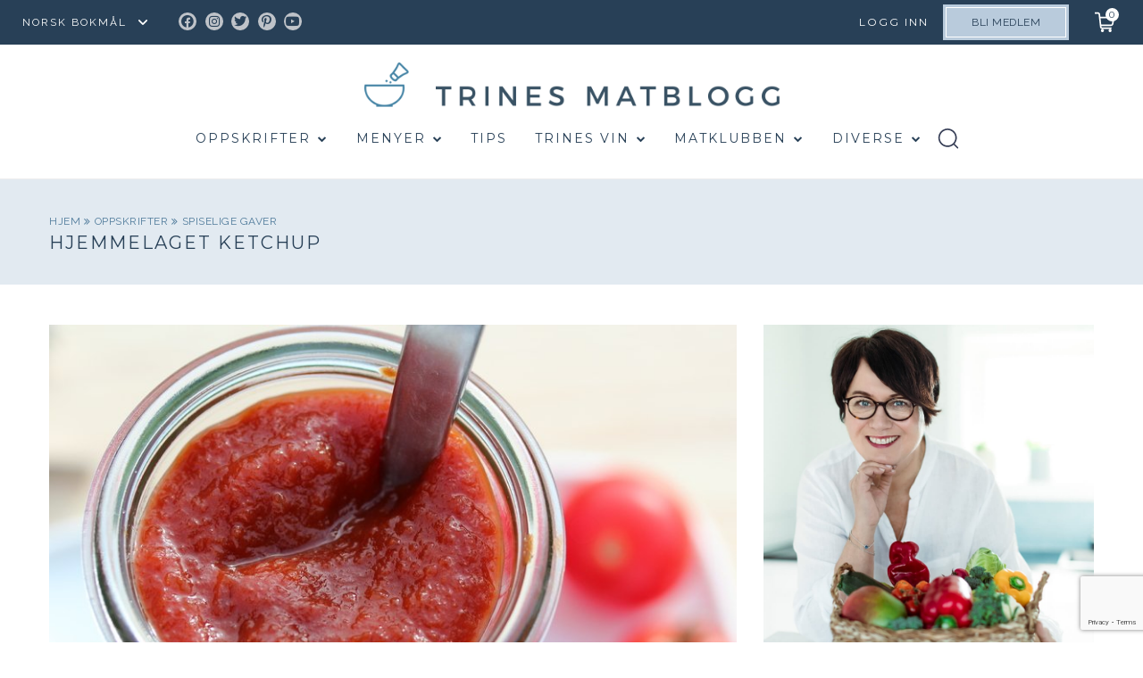

--- FILE ---
content_type: text/html; charset=UTF-8
request_url: https://trinesmatblogg.no/recipe/hjemmelaget-ketchup/
body_size: 61285
content:

<!doctype html>
<html lang="nb-NO">

  <head>
  <meta charset="utf-8">
  <meta http-equiv="x-ua-compatible" content="ie=edge">
  <meta name="viewport" content="width=device-width, initial-scale=1, user-scalable=no">
  <title>Hjemmelaget ketchup | TRINES MATBLOGG</title>
	<style>img:is([sizes="auto" i], [sizes^="auto," i]) { contain-intrinsic-size: 3000px 1500px }</style>
	
<!-- The SEO Framework by Sybre Waaijer -->
<link rel="canonical" href="https://trinesmatblogg.no/recipe/hjemmelaget-ketchup/" />
<meta name="description" content="Ketchup er selvskrevent tilbehør til grillmaten. Den aller beste ketchupen lager du enkelt selv." />
<meta property="og:type" content="article" />
<meta property="og:locale" content="nb_NO" />
<meta property="og:site_name" content="TRINES MATBLOGG" />
<meta property="og:title" content="Hjemmelaget ketchup | TRINES MATBLOGG" />
<meta property="og:description" content="Ketchup er selvskrevent tilbehør til grillmaten. Den aller beste ketchupen lager du enkelt selv." />
<meta property="og:url" content="https://trinesmatblogg.no/recipe/hjemmelaget-ketchup/" />
<meta property="og:image" content="https://trinesmatblogg.no/wp-content/uploads/2012/06/IMG_9709.jpg" />
<meta property="og:image:width" content="800" />
<meta property="og:image:height" content="533" />
<meta property="article:published_time" content="2012-06-28T08:00:14+00:00" />
<meta property="article:modified_time" content="2017-10-25T07:59:35+00:00" />
<meta name="twitter:card" content="summary_large_image" />
<meta name="twitter:title" content="Hjemmelaget ketchup | TRINES MATBLOGG" />
<meta name="twitter:description" content="Ketchup er selvskrevent tilbehør til grillmaten. Den aller beste ketchupen lager du enkelt selv." />
<meta name="twitter:image" content="https://trinesmatblogg.no/wp-content/uploads/2012/06/IMG_9709.jpg" />
<script type="application/ld+json">{"@context":"https://schema.org","@graph":[{"@type":"WebSite","@id":"https://trinesmatblogg.no/#/schema/WebSite","url":"https://trinesmatblogg.no/","name":"TRINES MATBLOGG","description":"100% MATGLEDE","inLanguage":"nb-NO","potentialAction":{"@type":"SearchAction","target":{"@type":"EntryPoint","urlTemplate":"https://trinesmatblogg.no/search/{search_term_string}/"},"query-input":"required name=search_term_string"},"publisher":{"@type":"Organization","@id":"https://trinesmatblogg.no/#/schema/Organization","name":"TRINES MATBLOGG","url":"https://trinesmatblogg.no/","logo":{"@type":"ImageObject","url":"https://trinesmatblogg.no/wp-content/uploads/2017/12/cropped-ICONS-01.jpg","contentUrl":"https://trinesmatblogg.no/wp-content/uploads/2017/12/cropped-ICONS-01.jpg","width":512,"height":512}}},{"@type":"WebPage","@id":"https://trinesmatblogg.no/recipe/hjemmelaget-ketchup/","url":"https://trinesmatblogg.no/recipe/hjemmelaget-ketchup/","name":"Hjemmelaget ketchup | TRINES MATBLOGG","description":"Ketchup er selvskrevent tilbehør til grillmaten. Den aller beste ketchupen lager du enkelt selv.","inLanguage":"nb-NO","isPartOf":{"@id":"https://trinesmatblogg.no/#/schema/WebSite"},"breadcrumb":{"@type":"BreadcrumbList","@id":"https://trinesmatblogg.no/#/schema/BreadcrumbList","itemListElement":[{"@type":"ListItem","position":1,"item":"https://trinesmatblogg.no/","name":"TRINES MATBLOGG"},{"@type":"ListItem","position":2,"item":"https://trinesmatblogg.no/recipe/","name":"Arkiver: Recipes"},{"@type":"ListItem","position":3,"item":"https://trinesmatblogg.no/category/sesonger/","name":"Kategori: SESONG/HØYTID"},{"@type":"ListItem","position":4,"item":"https://trinesmatblogg.no/category/sesonger/spiselige-gaver-2/","name":"Kategori: spiselige gaver"},{"@type":"ListItem","position":5,"name":"Hjemmelaget ketchup"}]},"potentialAction":{"@type":"ReadAction","target":"https://trinesmatblogg.no/recipe/hjemmelaget-ketchup/"},"datePublished":"2012-06-28T08:00:14+00:00","dateModified":"2017-10-25T07:59:35+00:00","author":{"@type":"Person","@id":"https://trinesmatblogg.no/#/schema/Person/aaf20d47c3808e8d4df1265cc51ee9f8","name":"Trine Sandberg"}}]}</script>
<!-- / The SEO Framework by Sybre Waaijer | 3.76ms meta | 0.10ms boot -->

<link rel='dns-prefetch' href='//cdn.jsdelivr.net' />
<link rel="alternate" type="application/rss+xml" title="TRINES MATBLOGG &raquo; Feed" href="https://trinesmatblogg.no/feed/" />
<link rel="alternate" type="application/rss+xml" title="TRINES MATBLOGG &raquo; Comments Feed" href="https://trinesmatblogg.no/comments/feed/" />
<link rel="alternate" type="application/rss+xml" title="TRINES MATBLOGG &raquo; INDISK KYLLINGSUPPE MED EPLE, INGEFÆR OG CHILI Comments Feed" href="https://trinesmatblogg.no/recipe/gmn-indisk-kyllingsuppe-med-eple-ingefaer-og-chili/feed/" />
<link rel='stylesheet' id='menu-icon-font-awesome-css' href='https://trinesmatblogg.no/wp-content/plugins/menu-icons/css/fontawesome/css/all.min.css?ver=5.15.4' type='text/css' media='all' />
<link rel='stylesheet' id='menu-icons-extra-css' href='https://trinesmatblogg.no/wp-content/plugins/menu-icons/css/extra.min.css?ver=0.13.20' type='text/css' media='all' />
<link rel='stylesheet' id='wp-block-library-css' href='https://trinesmatblogg.no/wp-includes/css/dist/block-library/style.min.css?ver=6.8.3' type='text/css' media='all' />
<style id='classic-theme-styles-inline-css' type='text/css'>
/*! This file is auto-generated */
.wp-block-button__link{color:#fff;background-color:#32373c;border-radius:9999px;box-shadow:none;text-decoration:none;padding:calc(.667em + 2px) calc(1.333em + 2px);font-size:1.125em}.wp-block-file__button{background:#32373c;color:#fff;text-decoration:none}
</style>
<style id='global-styles-inline-css' type='text/css'>
:root{--wp--preset--aspect-ratio--square: 1;--wp--preset--aspect-ratio--4-3: 4/3;--wp--preset--aspect-ratio--3-4: 3/4;--wp--preset--aspect-ratio--3-2: 3/2;--wp--preset--aspect-ratio--2-3: 2/3;--wp--preset--aspect-ratio--16-9: 16/9;--wp--preset--aspect-ratio--9-16: 9/16;--wp--preset--color--black: #000000;--wp--preset--color--cyan-bluish-gray: #abb8c3;--wp--preset--color--white: #ffffff;--wp--preset--color--pale-pink: #f78da7;--wp--preset--color--vivid-red: #cf2e2e;--wp--preset--color--luminous-vivid-orange: #ff6900;--wp--preset--color--luminous-vivid-amber: #fcb900;--wp--preset--color--light-green-cyan: #7bdcb5;--wp--preset--color--vivid-green-cyan: #00d084;--wp--preset--color--pale-cyan-blue: #8ed1fc;--wp--preset--color--vivid-cyan-blue: #0693e3;--wp--preset--color--vivid-purple: #9b51e0;--wp--preset--gradient--vivid-cyan-blue-to-vivid-purple: linear-gradient(135deg,rgba(6,147,227,1) 0%,rgb(155,81,224) 100%);--wp--preset--gradient--light-green-cyan-to-vivid-green-cyan: linear-gradient(135deg,rgb(122,220,180) 0%,rgb(0,208,130) 100%);--wp--preset--gradient--luminous-vivid-amber-to-luminous-vivid-orange: linear-gradient(135deg,rgba(252,185,0,1) 0%,rgba(255,105,0,1) 100%);--wp--preset--gradient--luminous-vivid-orange-to-vivid-red: linear-gradient(135deg,rgba(255,105,0,1) 0%,rgb(207,46,46) 100%);--wp--preset--gradient--very-light-gray-to-cyan-bluish-gray: linear-gradient(135deg,rgb(238,238,238) 0%,rgb(169,184,195) 100%);--wp--preset--gradient--cool-to-warm-spectrum: linear-gradient(135deg,rgb(74,234,220) 0%,rgb(151,120,209) 20%,rgb(207,42,186) 40%,rgb(238,44,130) 60%,rgb(251,105,98) 80%,rgb(254,248,76) 100%);--wp--preset--gradient--blush-light-purple: linear-gradient(135deg,rgb(255,206,236) 0%,rgb(152,150,240) 100%);--wp--preset--gradient--blush-bordeaux: linear-gradient(135deg,rgb(254,205,165) 0%,rgb(254,45,45) 50%,rgb(107,0,62) 100%);--wp--preset--gradient--luminous-dusk: linear-gradient(135deg,rgb(255,203,112) 0%,rgb(199,81,192) 50%,rgb(65,88,208) 100%);--wp--preset--gradient--pale-ocean: linear-gradient(135deg,rgb(255,245,203) 0%,rgb(182,227,212) 50%,rgb(51,167,181) 100%);--wp--preset--gradient--electric-grass: linear-gradient(135deg,rgb(202,248,128) 0%,rgb(113,206,126) 100%);--wp--preset--gradient--midnight: linear-gradient(135deg,rgb(2,3,129) 0%,rgb(40,116,252) 100%);--wp--preset--font-size--small: 13px;--wp--preset--font-size--medium: 20px;--wp--preset--font-size--large: 36px;--wp--preset--font-size--x-large: 42px;--wp--preset--spacing--20: 0.44rem;--wp--preset--spacing--30: 0.67rem;--wp--preset--spacing--40: 1rem;--wp--preset--spacing--50: 1.5rem;--wp--preset--spacing--60: 2.25rem;--wp--preset--spacing--70: 3.38rem;--wp--preset--spacing--80: 5.06rem;--wp--preset--shadow--natural: 6px 6px 9px rgba(0, 0, 0, 0.2);--wp--preset--shadow--deep: 12px 12px 50px rgba(0, 0, 0, 0.4);--wp--preset--shadow--sharp: 6px 6px 0px rgba(0, 0, 0, 0.2);--wp--preset--shadow--outlined: 6px 6px 0px -3px rgba(255, 255, 255, 1), 6px 6px rgba(0, 0, 0, 1);--wp--preset--shadow--crisp: 6px 6px 0px rgba(0, 0, 0, 1);}:where(.is-layout-flex){gap: 0.5em;}:where(.is-layout-grid){gap: 0.5em;}body .is-layout-flex{display: flex;}.is-layout-flex{flex-wrap: wrap;align-items: center;}.is-layout-flex > :is(*, div){margin: 0;}body .is-layout-grid{display: grid;}.is-layout-grid > :is(*, div){margin: 0;}:where(.wp-block-columns.is-layout-flex){gap: 2em;}:where(.wp-block-columns.is-layout-grid){gap: 2em;}:where(.wp-block-post-template.is-layout-flex){gap: 1.25em;}:where(.wp-block-post-template.is-layout-grid){gap: 1.25em;}.has-black-color{color: var(--wp--preset--color--black) !important;}.has-cyan-bluish-gray-color{color: var(--wp--preset--color--cyan-bluish-gray) !important;}.has-white-color{color: var(--wp--preset--color--white) !important;}.has-pale-pink-color{color: var(--wp--preset--color--pale-pink) !important;}.has-vivid-red-color{color: var(--wp--preset--color--vivid-red) !important;}.has-luminous-vivid-orange-color{color: var(--wp--preset--color--luminous-vivid-orange) !important;}.has-luminous-vivid-amber-color{color: var(--wp--preset--color--luminous-vivid-amber) !important;}.has-light-green-cyan-color{color: var(--wp--preset--color--light-green-cyan) !important;}.has-vivid-green-cyan-color{color: var(--wp--preset--color--vivid-green-cyan) !important;}.has-pale-cyan-blue-color{color: var(--wp--preset--color--pale-cyan-blue) !important;}.has-vivid-cyan-blue-color{color: var(--wp--preset--color--vivid-cyan-blue) !important;}.has-vivid-purple-color{color: var(--wp--preset--color--vivid-purple) !important;}.has-black-background-color{background-color: var(--wp--preset--color--black) !important;}.has-cyan-bluish-gray-background-color{background-color: var(--wp--preset--color--cyan-bluish-gray) !important;}.has-white-background-color{background-color: var(--wp--preset--color--white) !important;}.has-pale-pink-background-color{background-color: var(--wp--preset--color--pale-pink) !important;}.has-vivid-red-background-color{background-color: var(--wp--preset--color--vivid-red) !important;}.has-luminous-vivid-orange-background-color{background-color: var(--wp--preset--color--luminous-vivid-orange) !important;}.has-luminous-vivid-amber-background-color{background-color: var(--wp--preset--color--luminous-vivid-amber) !important;}.has-light-green-cyan-background-color{background-color: var(--wp--preset--color--light-green-cyan) !important;}.has-vivid-green-cyan-background-color{background-color: var(--wp--preset--color--vivid-green-cyan) !important;}.has-pale-cyan-blue-background-color{background-color: var(--wp--preset--color--pale-cyan-blue) !important;}.has-vivid-cyan-blue-background-color{background-color: var(--wp--preset--color--vivid-cyan-blue) !important;}.has-vivid-purple-background-color{background-color: var(--wp--preset--color--vivid-purple) !important;}.has-black-border-color{border-color: var(--wp--preset--color--black) !important;}.has-cyan-bluish-gray-border-color{border-color: var(--wp--preset--color--cyan-bluish-gray) !important;}.has-white-border-color{border-color: var(--wp--preset--color--white) !important;}.has-pale-pink-border-color{border-color: var(--wp--preset--color--pale-pink) !important;}.has-vivid-red-border-color{border-color: var(--wp--preset--color--vivid-red) !important;}.has-luminous-vivid-orange-border-color{border-color: var(--wp--preset--color--luminous-vivid-orange) !important;}.has-luminous-vivid-amber-border-color{border-color: var(--wp--preset--color--luminous-vivid-amber) !important;}.has-light-green-cyan-border-color{border-color: var(--wp--preset--color--light-green-cyan) !important;}.has-vivid-green-cyan-border-color{border-color: var(--wp--preset--color--vivid-green-cyan) !important;}.has-pale-cyan-blue-border-color{border-color: var(--wp--preset--color--pale-cyan-blue) !important;}.has-vivid-cyan-blue-border-color{border-color: var(--wp--preset--color--vivid-cyan-blue) !important;}.has-vivid-purple-border-color{border-color: var(--wp--preset--color--vivid-purple) !important;}.has-vivid-cyan-blue-to-vivid-purple-gradient-background{background: var(--wp--preset--gradient--vivid-cyan-blue-to-vivid-purple) !important;}.has-light-green-cyan-to-vivid-green-cyan-gradient-background{background: var(--wp--preset--gradient--light-green-cyan-to-vivid-green-cyan) !important;}.has-luminous-vivid-amber-to-luminous-vivid-orange-gradient-background{background: var(--wp--preset--gradient--luminous-vivid-amber-to-luminous-vivid-orange) !important;}.has-luminous-vivid-orange-to-vivid-red-gradient-background{background: var(--wp--preset--gradient--luminous-vivid-orange-to-vivid-red) !important;}.has-very-light-gray-to-cyan-bluish-gray-gradient-background{background: var(--wp--preset--gradient--very-light-gray-to-cyan-bluish-gray) !important;}.has-cool-to-warm-spectrum-gradient-background{background: var(--wp--preset--gradient--cool-to-warm-spectrum) !important;}.has-blush-light-purple-gradient-background{background: var(--wp--preset--gradient--blush-light-purple) !important;}.has-blush-bordeaux-gradient-background{background: var(--wp--preset--gradient--blush-bordeaux) !important;}.has-luminous-dusk-gradient-background{background: var(--wp--preset--gradient--luminous-dusk) !important;}.has-pale-ocean-gradient-background{background: var(--wp--preset--gradient--pale-ocean) !important;}.has-electric-grass-gradient-background{background: var(--wp--preset--gradient--electric-grass) !important;}.has-midnight-gradient-background{background: var(--wp--preset--gradient--midnight) !important;}.has-small-font-size{font-size: var(--wp--preset--font-size--small) !important;}.has-medium-font-size{font-size: var(--wp--preset--font-size--medium) !important;}.has-large-font-size{font-size: var(--wp--preset--font-size--large) !important;}.has-x-large-font-size{font-size: var(--wp--preset--font-size--x-large) !important;}
:where(.wp-block-post-template.is-layout-flex){gap: 1.25em;}:where(.wp-block-post-template.is-layout-grid){gap: 1.25em;}
:where(.wp-block-columns.is-layout-flex){gap: 2em;}:where(.wp-block-columns.is-layout-grid){gap: 2em;}
:root :where(.wp-block-pullquote){font-size: 1.5em;line-height: 1.6;}
</style>
<link rel='stylesheet' id='contact-form-7-css' href='https://trinesmatblogg.no/wp-content/plugins/contact-form-7/includes/css/styles.css?ver=6.1.4' type='text/css' media='all' />
<link rel='stylesheet' id='algolia-autocomplete-css' href='https://trinesmatblogg.no/wp-content/plugins/wp-search-with-algolia/css/algolia-autocomplete.css?ver=2.10.3' type='text/css' media='all' />
<link rel='stylesheet' id='sage/main.css-css' href='https://trinesmatblogg.no/wp-content/themes/trinesmatblogg-live/dist/styles/main.css?ver=1.0.75' type='text/css' media='all' />
<link rel='stylesheet' id='kodeks.css-css' href='https://trinesmatblogg.no/wp-content/themes/trinesmatblogg-live/dist/styles/kodeks.css?ver=1.0.75' type='text/css' media='all' />
<link rel='stylesheet' id='custom-css-css' href='https://trinesmatblogg.no/wp-content/themes/trinesmatblogg-live/resources/assets/stand-by/custom.css?ver=1' type='text/css' media='all' />
<link rel='stylesheet' id='theme-css-css' href='https://trinesmatblogg.no/wp-content/themes/trinesmatblogg-live/resources/assets/css/theme-styles.css?ver=1' type='text/css' media='all' />
<link rel='stylesheet' id='kodeks-choices-css' href='https://cdn.jsdelivr.net/npm/choices.js@9.0.1/public/assets/styles/choices.min.css' type='text/css' media='all' />
<script type="text/javascript" src="https://trinesmatblogg.no/wp-includes/js/jquery/jquery.min.js?ver=3.7.1" id="jquery-core-js"></script>
<script type="text/javascript" src="https://trinesmatblogg.no/wp-includes/js/jquery/jquery-migrate.min.js?ver=3.4.1" id="jquery-migrate-js"></script>
<script type="text/javascript" src="https://trinesmatblogg.no/wp-content/themes/trinesmatblogg-live/dist/scripts/NoSleep.min.js?ver=1" id="nosleep.js-js"></script>
<link rel="https://api.w.org/" href="https://trinesmatblogg.no/wp-json/" /><link rel="EditURI" type="application/rsd+xml" title="RSD" href="https://trinesmatblogg.no/xmlrpc.php?rsd" />
<link rel="alternate" title="oEmbed (JSON)" type="application/json+oembed" href="https://trinesmatblogg.no/wp-json/oembed/1.0/embed?url=https%3A%2F%2Ftrinesmatblogg.no%2Frecipe%2Fgmn-indisk-kyllingsuppe-med-eple-ingefaer-og-chili%2F" />
<link rel="alternate" title="oEmbed (XML)" type="text/xml+oembed" href="https://trinesmatblogg.no/wp-json/oembed/1.0/embed?url=https%3A%2F%2Ftrinesmatblogg.no%2Frecipe%2Fgmn-indisk-kyllingsuppe-med-eple-ingefaer-og-chili%2F&#038;format=xml" />
<style>
    html {
      touch-action: manipulation;
    }
  </style><link rel="icon" href="https://trinesmatblogg.no/wp-content/uploads/2017/12/cropped-ICONS-01-150x150.jpg" sizes="32x32" />
<link rel="icon" href="https://trinesmatblogg.no/wp-content/uploads/2017/12/cropped-ICONS-01-400x400.jpg" sizes="192x192" />
<link rel="apple-touch-icon" href="https://trinesmatblogg.no/wp-content/uploads/2017/12/cropped-ICONS-01-400x400.jpg" />
<meta name="msapplication-TileImage" content="https://trinesmatblogg.no/wp-content/uploads/2017/12/cropped-ICONS-01-400x400.jpg" />
  <script id="CookieConsent" src="https://policy.app.cookieinformation.com/uc.js"  data-culture="NB"></script>

  <script type="text/javascript">
    window.dataLayer = window.dataLayer || [];
    function gtag() {
      dataLayer.push(arguments);
    }
    gtag('consent', 'default', {
      ad_storage: 'denied',
      analytics_storage: 'denied',
      wait_for_update: 1500,
    });
    gtag('set', 'ads_data_redaction', true);
    dataLayer.push({'logged_in': false});
  </script>
  <script>(function(w,d,s,l,i){w[l]=w[l]||[];w[l].push({'gtm.start':
  new Date().getTime(),event:'gtm.js'});var f=d.getElementsByTagName(s)[0],
  j=d.createElement(s),dl=l!='dataLayer'?'&l='+l:'';j.async=true;j.src=
  'https://www.googletagmanager.com/gtm.js?id='+i+dl;f.parentNode.insertBefore(j,f);
  })(window,document,'script','dataLayer','GTM-NCCCLJT');</script>

  <style>
    
    @media  print {
      body.my-shopping-list .brand img, body.my-weekly-menu .brand img, body.single-post .brand img {
        height: auto !important;
      }
    }

    .desk-ad,
    .mob-ad {
      text-align: center;
    }

    .mob-ad {
      display: none;
    }

    @media (max-width: 767px) {
      .mob-ad {
        display: block;
      }

      .desk-ad {
        display: none;
      }

    }

  </style>

  <script>(function(w,d,s,i){o=d.createElement('script'), m=d.getElementsByTagName('script')[0]; o.async=1; o.src=s; o.id=i; m.parentNode.insertBefore(o,m)})(window, document, 'https://digitalfeedback.euro.confirmit.com/api/digitalfeedback/loader?programKey=gGsT3T', 'cf-program-gGsT3T')</script>

  <script async src="https://securepubads.g.doubleclick.net/tag/js/gpt.js"></script>
  <script>   
    window.googletag = window.googletag || {cmd: []};

  googletag.cmd.push(function() {
    // Define a size mapping object
    var mapping = googletag.sizeMapping()
      .addSize([1024, 0], [580, 400]) // Desktop sizes
      .addSize([0, 0], [320, 250]) // Mobile sizes
      .build();

    // Define the ad slot
    googletag.defineSlot('/22904582183/trinesmatblogg/multisize_article_1', [], 'div-gpt-ad-trinesmatblogg-0')
      .defineSizeMapping(mapping) // Associate the size mapping with the ad slot
      .addService(googletag.pubads());

    googletag.pubads().enableSingleRequest();

    googletag.pubads().enableLazyLoad({
      fetchMarginPercent: 30,
      renderMarginPercent: 30,
      mobileScaling: 1.5
    });
    
    googletag.enableServices();
  }); 
  </script>

  <script>
    jQuery( document ).ready(function( $ ) {
        var forgot_pss_text = 'GLEMT PASSORDET?';
        jQuery('.um-link-alt').text(forgot_pss_text);
        var reset_pass_text = 'Vennligst oppgi ditt brukernavn eller din e-postadresse. Du vil motta en e-postmelding med instruksjoner om hvordan du kan tilbakestille ditt passord.';
        jQuery('.um-field-block').text(reset_pass_text);
        $('#username_b').attr('placeholder','BRUKERNAVN ELLER E-POSTADRESSE');
        if(jQuery('#um-submit-btn').val() == 'Reset password'){
          jQuery('#um-submit-btn').val('FA NYTT PASSORD');
        }
        var base_url = window.location.origin;
        const currentUrl = window.location.href;
        if(currentUrl == 'https://www.trinesmatblogg.no/member-password-lost/?updated=checkemail'){
          var rs_pass_text = 'Hvis det finnes en konto som samsvarer med de angitte detaljene, sender vi en lenke for tilbakestilling av passord. Vennligst sjekk innboksen din.';
          jQuery('.um-field-block').text(rs_pass_text);
        }      

        var con_pass_text = 'PASSORD';
        jQuery('.um-password #um_field_um_password_id_user_password .um-form-field').attr('placeholder',con_pass_text);
    });
  </script>
</head>

  <body class="wp-singular recipe-template-default single single-recipe postid-36766 wp-theme-trinesmatblogg-liveresources wp-child-theme-trinesmatblogg-liveresources gmn-indisk-kyllingsuppe-med-eple-ingefaer-og-chili app-data singular-data single-data single-recipe-data single-recipe-hjemmelaget-ketchup-data">
    
    <noscript><iframe src="ns" height="0" width="0" style="display:none;visibility:hidden"></iframe></noscript>

    
    <div class="body-content-wrapper">
            <header class="banner">
  <nav class="nav-primary has-member-btn">
    
    <div class="gtranslate_wrapper" id="gt-wrapper-81190072"></div>
          <div class="menu-top-menu-container"><ul id="menu-top-menu" class="nav"><li id="menu-item-78607" class="menu-social-icon menu-item menu-item-type-custom menu-item-object-custom menu-item-78607"><a target="_blank" href="https://www.facebook.com/TRINEsMATblogg/"><i class="_mi fab fa-facebook-f" aria-hidden="true"></i><span class="visuallyhidden">Facebook</span></a></li>
<li id="menu-item-78608" class="menu-social-icon menu-item menu-item-type-custom menu-item-object-custom menu-item-78608"><a target="_blank" href="https://www.instagram.com/trinesmatblogg/"><i class="_mi fab fa-instagram" aria-hidden="true"></i><span class="visuallyhidden">Instagram</span></a></li>
<li id="menu-item-78609" class="menu-social-icon menu-item menu-item-type-custom menu-item-object-custom menu-item-78609"><a target="_blank" href="https://twitter.com/trinesmatblogg"><i class="_mi fab fa-twitter" aria-hidden="true"></i><span class="visuallyhidden">Twitter</span></a></li>
<li id="menu-item-78610" class="menu-social-icon menu-item menu-item-type-custom menu-item-object-custom menu-item-78610"><a target="_blank" href="https://no.pinterest.com/trinesmatblogg/"><i class="_mi fab fa-pinterest-p" aria-hidden="true"></i><span class="visuallyhidden">Pinterest</span></a></li>
<li id="menu-item-88888" class="menu-social-icon menu-item menu-item-type-custom menu-item-object-custom menu-item-88888"><a target="_blank" href="https://www.youtube.com/trinesmat"><i class="_mi fab fa-youtube" aria-hidden="true"></i><span class="visuallyhidden">Youtube</span></a></li>
<li id="menu-item-161107" class="login menu-item menu-item-type-custom menu-item-object-custom menu-item-161107"><a href="#">Logg inn</a></li>
</ul></div>
    
        
      <a href="https://trinesmatblogg.no/matklubben/" class="btn member">Bli medlem</a>

        
  </nav>
    
  <div class="nav-tertiary">
    <a href="#" class="cart-status"><span class="cart-status__items-in-cart" title="Items in cart: 0">0</span></a>
    <div class="cart-notice"><span class="cart-notice__count">1</span> oppskrift lagt i handlelisten</div>
  </div>
  <div class="nav-secondary grid col">
    <a class="brand" href="https://trinesmatblogg.no/">
      <img class="mobile-logo" src="https://trinesmatblogg.no/wp-content/uploads/2019/01/logo2-2x.png" alt="TRINES MATBLOGG" style="width:290px; height: 31px">
    </a>

    <div class="menu-secondary-menu-container"><ul id="menu-secondary-menu" class="nav"><li id="menu-item-80711" class="menu-item menu-item-type-post_type menu-item-object-page menu-item-80711"><a href="https://trinesmatblogg.no/oppskrifter/">Oppskrifter</a><ul class="sub-menu sub-menu-level-1"><li class="menu-item"><a href="/blogg/">Siste nytt</a></li><li class="menu-item"><a href="https://trinesmatblogg.no/category/middag/">MIDDAG</a><ul class="sub-menu sub-menu-level-2"><li class="menu-item"><a href="https://trinesmatblogg.no/category/middag/middag-fisk/">fisk &amp; sjømat</a><ul class="sub-menu sub-menu-level-3"><li class="menu-item"><a href="https://trinesmatblogg.no/category/middag/middag-fisk/fisk-torsk/">torsk</a></li><li class="menu-item"><a href="https://trinesmatblogg.no/category/middag/middag-fisk/fisk-laks/">laks &amp; ørret</a></li><li class="menu-item"><a href="https://trinesmatblogg.no/category/middag/middag-fisk/fisk-sei/">sei</a></li><li class="menu-item"><a href="https://trinesmatblogg.no/category/middag/middag-fisk/breiflabb/">breiflabb</a></li><li class="menu-item"><a href="https://trinesmatblogg.no/category/middag/middag-fisk/flyndre/">flyndre</a></li><li class="menu-item"><a href="https://trinesmatblogg.no/category/middag/middag-fisk/makrell/">makrell</a></li><li class="menu-item"><a href="https://trinesmatblogg.no/category/middag/middag-fisk/fisk-skalldyr/">skalldyr</a></li><li class="menu-item"><a href="https://trinesmatblogg.no/category/middag/middag-fisk/kveite/">kveite</a></li><li class="menu-item"><a href="https://trinesmatblogg.no/category/middag/middag-fisk/rakfisk/">rakfisk</a></li></ul></li><li class="menu-item"><a href="https://trinesmatblogg.no/category/middag/vegetar-2/">vegetar</a><ul class="sub-menu sub-menu-level-3"><li class="menu-item"><a href="https://trinesmatblogg.no/category/middag/vegetar-2/vegansk/">vegansk</a></li></ul></li><li class="menu-item"><a href="https://trinesmatblogg.no/category/middag/kjott/">kjøtt</a><ul class="sub-menu sub-menu-level-3"><li class="menu-item"><a href="https://trinesmatblogg.no/category/middag/kjott/kjott-svinekjott/">svin</a></li><li class="menu-item"><a href="https://trinesmatblogg.no/category/middag/kjott/kjott-lammekjott/">lam</a></li><li class="menu-item"><a href="https://trinesmatblogg.no/category/middag/kjott/kjott-storfekjott/">storfe</a></li><li class="menu-item"><a href="https://trinesmatblogg.no/category/middag/kjott/kjott-kalvekjott/">kalv</a></li><li class="menu-item"><a href="https://trinesmatblogg.no/category/middag/kjott/kjott-vilt/">vilt</a></li></ul></li><li class="menu-item"><a href="https://trinesmatblogg.no/category/middag/middag-tilbeh%c3%b8r/">tilbehør</a><ul class="sub-menu sub-menu-level-3"><li class="menu-item"><a href="https://trinesmatblogg.no/category/middag/middag-tilbeh%c3%b8r/tilbehor-gronnsaker/">grønnsaker</a></li><li class="menu-item"><a href="https://trinesmatblogg.no/category/middag/middag-tilbeh%c3%b8r/middag-tilbehor-middag/">salat &amp; salsa</a></li><li class="menu-item"><a href="https://trinesmatblogg.no/category/middag/middag-tilbeh%c3%b8r/tilbehor-ris/">ris &amp; risotto</a></li><li class="menu-item"><a href="https://trinesmatblogg.no/category/middag/middag-tilbeh%c3%b8r/tilbehor-poteter/">poteter</a></li><li class="menu-item"><a href="https://trinesmatblogg.no/category/middag/middag-tilbeh%c3%b8r/tilbehor-korn/">korn &amp; gryn</a></li></ul></li><li class="menu-item"><a href="https://trinesmatblogg.no/category/middag/middag-saus/">saus &amp; sånn</a><ul class="sub-menu sub-menu-level-3"><li class="menu-item"><a href="https://trinesmatblogg.no/category/middag/middag-saus/saus-kalde/">kalde sauser</a></li><li class="menu-item"><a href="https://trinesmatblogg.no/category/middag/middag-saus/saus-pesto/">pesto</a></li><li class="menu-item"><a href="https://trinesmatblogg.no/category/middag/middag-saus/kraft/">kraft</a></li><li class="menu-item"><a href="https://trinesmatblogg.no/category/middag/middag-saus/saus-varme/">varme sauser</a></li><li class="menu-item"><a href="https://trinesmatblogg.no/category/middag/middag-saus/saus-aioli/">majones/aioli</a></li><li class="menu-item"><a href="https://trinesmatblogg.no/category/middag/middag-saus/saus-vinaigrette/">dressing</a></li></ul></li><li class="menu-item"><a href="https://trinesmatblogg.no/category/middag/middag-fugl/">fugl</a><ul class="sub-menu sub-menu-level-3"><li class="menu-item"><a href="https://trinesmatblogg.no/category/middag/middag-fugl/fugl-kylling/">kylling</a></li><li class="menu-item"><a href="https://trinesmatblogg.no/category/middag/middag-fugl/fugl-kalkun/">kalkun</a></li><li class="menu-item"><a href="https://trinesmatblogg.no/category/middag/middag-fugl/fugl-and/">and</a></li></ul></li></ul></li><li class="menu-item"><a href="https://trinesmatblogg.no/category/frokost-2/">FROKOST</a><ul class="sub-menu sub-menu-level-2"><li class="menu-item"><a href="https://trinesmatblogg.no/category/frokost-2/drikke-smoothie/">smoothie</a></li><li class="menu-item"><a href="https://trinesmatblogg.no/category/frokost-2/granola/">granola</a></li><li class="menu-item"><a href="https://trinesmatblogg.no/category/frokost-2/grot/">grøt</a></li><li class="menu-item"><a href="https://trinesmatblogg.no/category/frokost-2/knekkebrod/">knekkebrød</a></li><li class="menu-item"><a href="https://trinesmatblogg.no/category/frokost-2/palegg/">pålegg</a></li><li class="menu-item"><a href="https://trinesmatblogg.no/category/frokost-2/smarett-egg/">egg</a></li><li class="menu-item"><a href="https://trinesmatblogg.no/category/frokost-2/frukt-syltetoy/">syltetøy</a></li></ul></li><li class="menu-item"><a href="https://trinesmatblogg.no/category/lunsj-2/">LUNSJ</a><ul class="sub-menu sub-menu-level-2"><li class="menu-item"><a href="https://trinesmatblogg.no/category/lunsj-2/lunsjsalater/">LUNSJSALATER</a></li><li class="menu-item"><a href="https://trinesmatblogg.no/category/lunsj-2/smaretter-og-salater-matpakker/">matpakker</a></li><li class="menu-item"><a href="https://trinesmatblogg.no/category/lunsj-2/smarett-2/">småretter</a></li><li class="menu-item"><a href="https://trinesmatblogg.no/category/lunsj-2/smaretter-og-salater-smorbrod/">smørbrød</a></li></ul></li><li class="menu-item"><a href="https://trinesmatblogg.no/category/forrett/">FORRETT</a><ul class="sub-menu sub-menu-level-2"><li class="menu-item"><a href="https://trinesmatblogg.no/category/forrett/forrett-vegetar/">vegetar</a></li><li class="menu-item"><a href="https://trinesmatblogg.no/category/forrett/forrett-sjomat/">fisk &amp; sjømat</a></li><li class="menu-item"><a href="https://trinesmatblogg.no/category/forrett/forrett-kjott/">kjøtt</a></li></ul></li><li class="menu-item"><a href="https://trinesmatblogg.no/category/type-rett/">TYPE RETT</a><ul class="sub-menu sub-menu-level-2"><li class="menu-item"><a href="https://trinesmatblogg.no/category/type-rett/afternoon-tea/">AFTERNOON TEA</a></li><li class="menu-item"><a href="https://trinesmatblogg.no/category/type-rett/meze/">Meze</a></li><li class="menu-item"><a href="https://trinesmatblogg.no/category/type-rett/burger/">burger</a></li><li class="menu-item"><a href="https://trinesmatblogg.no/category/type-rett/festmat-2/">festmat</a></li><li class="menu-item"><a href="https://trinesmatblogg.no/category/type-rett/middag-grillmat/">grillmat</a></li><li class="menu-item"><a href="https://trinesmatblogg.no/category/type-rett/gryterett/">gryterett</a></li><li class="menu-item"><a href="https://trinesmatblogg.no/category/type-rett/smaretter-og-salater-paier/">pai</a></li><li class="menu-item"><a href="https://trinesmatblogg.no/category/type-rett/middag-pasta/">pasta</a></li><li class="menu-item"><a href="https://trinesmatblogg.no/category/type-rett/middag-pizza/">pizza</a></li><li class="menu-item"><a href="https://trinesmatblogg.no/category/type-rett/smaretter-og-salater-salater/">salat</a></li><li class="menu-item"><a href="https://trinesmatblogg.no/category/type-rett/middag-suppe/">suppe</a></li><li class="menu-item"><a href="https://trinesmatblogg.no/category/type-rett/sushi/">sushi</a></li><li class="menu-item"><a href="https://trinesmatblogg.no/category/type-rett/tapas-smaretter-og-salater/">tapas</a></li><li class="menu-item"><a href="https://trinesmatblogg.no/category/type-rett/middag-texmex/">tex-mex</a></li></ul></li><li class="menu-item"><a href="https://trinesmatblogg.no/category/dessert/">DESSERT</a><ul class="sub-menu sub-menu-level-2"><li class="menu-item"><a href="https://trinesmatblogg.no/category/dessert/dessert-pai/">paier &amp; terter</a></li><li class="menu-item"><a href="https://trinesmatblogg.no/category/dessert/dessert-kake/">dessertkaker</a></li><li class="menu-item"><a href="https://trinesmatblogg.no/category/dessert/dessert-ost/">ost</a></li><li class="menu-item"><a href="https://trinesmatblogg.no/category/dessert/dessert-tilbehor/">saus &amp; tilbehør</a></li><li class="menu-item"><a href="https://trinesmatblogg.no/category/dessert/dessert-annet/">annet</a></li><li class="menu-item"><a href="https://trinesmatblogg.no/category/dessert/dessert-frukt/">frukt &amp; bær</a></li><li class="menu-item"><a href="https://trinesmatblogg.no/category/dessert/dessert-is/">iskrem &amp; sorbet</a></li><li class="menu-item"><a href="https://trinesmatblogg.no/category/dessert/dessert-mousse/">mousseer &amp; puddinger</a></li></ul></li><li class="menu-item"><a href="https://trinesmatblogg.no/category/gjaerbakst-2/">GJÆRBAKST</a><ul class="sub-menu sub-menu-level-2"><li class="menu-item"><a href="https://trinesmatblogg.no/category/gjaerbakst-2/surdeig/">surdeig</a></li><li class="menu-item"><a href="https://trinesmatblogg.no/category/gjaerbakst-2/brod-elterfritt/">eltefri bakst</a></li><li class="menu-item"><a href="https://trinesmatblogg.no/category/gjaerbakst-2/gjaerbakst-sot/">søt gjærbakst</a><ul class="sub-menu sub-menu-level-3"><li class="menu-item"><a href="https://trinesmatblogg.no/category/gjaerbakst-2/gjaerbakst-sot/sot-kringler/">kringler</a></li><li class="menu-item"><a href="https://trinesmatblogg.no/category/gjaerbakst-2/gjaerbakst-sot/sot-boller/">boller &amp; snurrer</a></li><li class="menu-item"><a href="https://trinesmatblogg.no/category/gjaerbakst-2/gjaerbakst-sot/sote-brod/">søte brød</a></li></ul></li><li class="menu-item"><a href="https://trinesmatblogg.no/category/gjaerbakst-2/brod-rundstykker/">brød &amp; rundstykker</a><ul class="sub-menu sub-menu-level-3"><li class="menu-item"><a href="https://trinesmatblogg.no/category/gjaerbakst-2/brod-rundstykker/brod-grovbrod/">grovbrød</a></li><li class="menu-item"><a href="https://trinesmatblogg.no/category/gjaerbakst-2/brod-rundstykker/brod-foccacia/">focaccia</a></li><li class="menu-item"><a href="https://trinesmatblogg.no/category/gjaerbakst-2/brod-rundstykker/brod-smabrod/">småbrød</a></li><li class="menu-item"><a href="https://trinesmatblogg.no/category/gjaerbakst-2/brod-rundstykker/brod-rundstykker-brod-rundstykker/">rundstykker</a></li><li class="menu-item"><a href="https://trinesmatblogg.no/category/gjaerbakst-2/brod-rundstykker/gjaerbakst-brod2/">brød</a></li></ul></li></ul></li><li class="menu-item"><a href="https://trinesmatblogg.no/category/kaker/">KAKER &amp; SØTT</a><ul class="sub-menu sub-menu-level-2"><li class="menu-item"><a href="https://trinesmatblogg.no/category/kaker/kake-konfekt/">konfekt &amp; snop</a></li><li class="menu-item"><a href="https://trinesmatblogg.no/category/kaker/kake-kjeks/">kjeks</a></li><li class="menu-item"><a href="https://trinesmatblogg.no/category/kaker/kaker-formkaker/">formkaker</a></li><li class="menu-item"><a href="https://trinesmatblogg.no/category/kaker/kake-kremkake/">kremkaker</a></li><li class="menu-item"><a href="https://trinesmatblogg.no/category/kaker/kaker-pai/">paier &amp; terter</a></li><li class="menu-item"><a href="https://trinesmatblogg.no/category/kaker/kaker-sjokoladekake/">sjokoladekaker</a></li><li class="menu-item"><a href="https://trinesmatblogg.no/category/kaker/kaker-muffins/">cupcakes &amp; muffins</a></li><li class="menu-item"><a href="https://trinesmatblogg.no/category/kaker/kaker-barneselskap/">barneselskap</a></li><li class="menu-item"><a href="https://trinesmatblogg.no/category/kaker/kake-andre/">annet</a></li></ul></li><li class="menu-item"><a href="https://trinesmatblogg.no/category/drikke/">DRIKKE</a><ul class="sub-menu sub-menu-level-2"><li class="menu-item"><a href="https://trinesmatblogg.no/category/drikke/kalde-drikker/">kalde drikker</a></li><li class="menu-item"><a href="https://trinesmatblogg.no/category/drikke/drikke-varme/">varme drikker</a></li><li class="menu-item"><a href="https://trinesmatblogg.no/category/drikke/drikke-drinker/">drinker</a></li></ul></li><li class="menu-item"><a href="https://trinesmatblogg.no/category/sesonger/">SESONG/HØYTID</a><ul class="sub-menu sub-menu-level-2"><li class="menu-item"><a href="https://trinesmatblogg.no/category/sesonger/frukt/">frukt &amp; bær</a></li><li class="menu-item"><a href="https://trinesmatblogg.no/category/sesonger/spiselige-gaver-2/">spiselige gaver</a></li><li class="menu-item"><a href="https://trinesmatblogg.no/category/sesonger/barneselskap/">barneselskap</a></li><li class="menu-item"><a href="https://trinesmatblogg.no/category/sesonger/jul/">Jul</a><ul class="sub-menu sub-menu-level-3"><li class="menu-item"><a href="https://trinesmatblogg.no/category/sesonger/jul/middag-jul/">Julemiddag</a></li><li class="menu-item"><a href="https://trinesmatblogg.no/category/sesonger/jul/jul-julebakst/">Julebakst</a></li><li class="menu-item"><a href="https://trinesmatblogg.no/category/sesonger/jul/jul-dessert/">Juledessert</a></li><li class="menu-item"><a href="https://trinesmatblogg.no/category/sesonger/jul/jul-diverse/">Diverse - jul</a></li><li class="menu-item"><a href="https://trinesmatblogg.no/category/sesonger/jul/jul-drikke/">Juledrikke</a></li><li class="menu-item"><a href="https://trinesmatblogg.no/category/sesonger/jul/jul-konfekt/">Julekonfekt</a></li></ul></li><li class="menu-item"><a href="https://trinesmatblogg.no/category/sesonger/host/">høst</a></li><li class="menu-item"><a href="https://trinesmatblogg.no/category/sesonger/halloween/">halloween</a></li><li class="menu-item"><a href="https://trinesmatblogg.no/category/sesonger/vinter/">vinter</a></li><li class="menu-item"><a href="https://trinesmatblogg.no/category/sesonger/paske/">påske</a></li><li class="menu-item"><a href="https://trinesmatblogg.no/category/sesonger/17-mai/">17. mai</a></li><li class="menu-item"><a href="https://trinesmatblogg.no/category/sesonger/sommer/">sommer</a></li></ul></li><li class="menu-item"><a href="https://trinesmatblogg.no/category/diverse-2/">DIVERSE</a><ul class="sub-menu sub-menu-level-2"><li class="menu-item"><a href="https://trinesmatblogg.no/category/diverse-2/trines-matklubb/">Trines matklubb</a></li><li class="menu-item"><a href="https://trinesmatblogg.no/category/diverse-2/artikler/">artikler</a></li><li class="menu-item"><a href="https://trinesmatblogg.no/category/diverse-2/reisebrev/">reisebrev</a></li><li class="menu-item"><a href="https://trinesmatblogg.no/category/diverse-2/kokeboker/">kokebøkene mine</a></li><li class="menu-item"><a href="https://trinesmatblogg.no/category/diverse-2/annet/">annet</a></li></ul></li><li class="menu-item"><a href="https://trinesmatblogg.no/category/favoritter/">FAVORITTER</a></li></ul></li>
<li id="menu-item-78924" class="menu-item menu-item-type-post_type_archive menu-item-object-weekly menu-item-has-children menu-item-78924"><a href="https://trinesmatblogg.no/weekly/">MENYER</a>
<ul class="sub-menu">
	<li id="menu-item-170160" class="menu-item menu-item-type-post_type_archive menu-item-object-weekly menu-item-170160"><a href="https://trinesmatblogg.no/weekly/">Ukemenyer</a></li>
	<li id="menu-item-169902" class="menu-item menu-item-type-taxonomy menu-item-object-post_tag menu-item-169902"><a href="https://trinesmatblogg.no/tag/manedens-treretters/">treretters menyer</a></li>
	<li id="menu-item-169904" class="menu-item menu-item-type-taxonomy menu-item-object-post_tag menu-item-169904"><a href="https://trinesmatblogg.no/tag/paskemeny/">påskemenyer</a></li>
	<li id="menu-item-169906" class="menu-item menu-item-type-taxonomy menu-item-object-post_tag menu-item-169906"><a href="https://trinesmatblogg.no/tag/17-mai-meny/">17. mai-menyer</a></li>
	<li id="menu-item-169907" class="menu-item menu-item-type-taxonomy menu-item-object-post_tag menu-item-169907"><a href="https://trinesmatblogg.no/tag/sommermeny/">sommermenyer</a></li>
	<li id="menu-item-169908" class="menu-item menu-item-type-taxonomy menu-item-object-post_tag menu-item-169908"><a href="https://trinesmatblogg.no/tag/hostmenyer/">høstmenyer</a></li>
	<li id="menu-item-170197" class="menu-item menu-item-type-taxonomy menu-item-object-post_tag menu-item-170197"><a href="https://trinesmatblogg.no/tag/julemenyer/">julemenyer</a></li>
	<li id="menu-item-169905" class="menu-item menu-item-type-taxonomy menu-item-object-post_tag menu-item-169905"><a href="https://trinesmatblogg.no/tag/nyttarsmeny/">nyttårsmenyer</a></li>
</ul>
</li>
<li id="menu-item-83683" class="menu-item menu-item-type-post_type menu-item-object-page menu-item-83683"><a href="https://trinesmatblogg.no/tips-og-tings/">TIPS</a></li>
<li id="menu-item-170175" class="menu-item menu-item-type-post_type menu-item-object-page menu-item-has-children menu-item-170175"><a href="https://trinesmatblogg.no/om-trines-vin/">Trines vin</a>
<ul class="sub-menu">
	<li id="menu-item-170161" class="menu-item menu-item-type-post_type menu-item-object-page menu-item-170161"><a href="https://trinesmatblogg.no/om-trines-vin/">OM TRINES VIN</a></li>
	<li id="menu-item-169923" class="menu-item menu-item-type-post_type menu-item-object-page menu-item-169923"><a href="https://trinesmatblogg.no/trines-vin-piemonte-barbera/">TRINES BARBERA</a></li>
	<li id="menu-item-169924" class="menu-item menu-item-type-post_type menu-item-object-page menu-item-169924"><a href="https://trinesmatblogg.no/trines-vin-riesling-fra-nahe/">TRINES RIESLING</a></li>
	<li id="menu-item-170176" class="menu-item menu-item-type-taxonomy menu-item-object-post_tag menu-item-170176"><a href="https://trinesmatblogg.no/tag/trinesbarbera/">Oppskriftstips Trines Barbera</a></li>
	<li id="menu-item-170182" class="menu-item menu-item-type-taxonomy menu-item-object-post_tag menu-item-170182"><a href="https://trinesmatblogg.no/tag/trines_riesling/">Oppskriftstips Trines Riesling</a></li>
	<li id="menu-item-169929" class="menu-item menu-item-type-post_type menu-item-object-page menu-item-169929"><a href="https://trinesmatblogg.no/nyhetsbrev-trines-vin/">NYHETSBREV TRINES VIN</a></li>
</ul>
</li>
<li id="menu-item-162024" class="menu-item menu-item-type-post_type menu-item-object-page menu-item-has-children menu-item-162024"><a href="https://trinesmatblogg.no/matklubben/">MATKLUBBEN</a>
<ul class="sub-menu">
	<li id="menu-item-170050" class="menu-item menu-item-type-post_type menu-item-object-page menu-item-170050"><a href="https://trinesmatblogg.no/matklubben/">MATKLUBBEN</a></li>
	<li id="menu-item-170159" class="menu-item menu-item-type-post_type menu-item-object-page menu-item-has-children menu-item-170159"><a href="https://trinesmatblogg.no/bli-medlem/">BLI MEDLEM</a>
	<ul class="sub-menu">
		<li id="menu-item-170177" class="menu-item menu-item-type-custom menu-item-object-custom menu-item-170177"><a href="https://minside.trinesmatblogg.no/no/checkout/trines-aarsmedlemskap">Årsmedlemskap</a></li>
		<li id="menu-item-170178" class="menu-item menu-item-type-custom menu-item-object-custom menu-item-170178"><a href="https://minside.trinesmatblogg.no/no/checkout/trines-matklubb-mnd?reference=%2Fmatklubben">Månedsmedlemskap</a></li>
		<li id="menu-item-170179" class="menu-item menu-item-type-custom menu-item-object-custom menu-item-170179"><a href="https://minside.trinesmatblogg.no/no/checkout/gaveabo">Gavemedlemskap</a></li>
		<li id="menu-item-170173" class="menu-item menu-item-type-post_type menu-item-object-page menu-item-170173"><a href="https://trinesmatblogg.no/familiemedlemskap/">FAMILIEMEDLEMSKAP</a></li>
	</ul>
</li>
	<li id="menu-item-170190" class="menu-item menu-item-type-taxonomy menu-item-object-post_tag menu-item-170190"><a href="https://trinesmatblogg.no/tag/trinesmatklubb/">ARTIKLER</a></li>
	<li id="menu-item-170067" class="menu-item menu-item-type-post_type menu-item-object-page menu-item-170067"><a href="https://trinesmatblogg.no/ofte-stilte-sporsmal/">Ofte stilte spørsmål</a></li>
</ul>
</li>
<li id="menu-item-170200" class="menu-item menu-item-type-post_type menu-item-object-page menu-item-has-children menu-item-170200"><a href="https://trinesmatblogg.no/oppskrifter/">Diverse</a>
<ul class="sub-menu">
	<li id="menu-item-169975" class="menu-item menu-item-type-post_type menu-item-object-page menu-item-169975"><a href="https://trinesmatblogg.no/litt-om-meg/">OM TRINE</a></li>
	<li id="menu-item-169982" class="menu-item menu-item-type-post_type menu-item-object-page menu-item-169982"><a href="https://trinesmatblogg.no/kontakt-trine/">KONTAKT TRINE</a></li>
	<li id="menu-item-169977" class="menu-item menu-item-type-post_type menu-item-object-page menu-item-169977"><a href="https://trinesmatblogg.no/annonsere-her/">KOMMERSIELLE SAMARBEID</a></li>
	<li id="menu-item-169973" class="menu-item menu-item-type-post_type menu-item-object-page menu-item-169973"><a href="https://trinesmatblogg.no/faq/">SPØRSMÅL &amp; SVAR</a></li>
	<li id="menu-item-170016" class="menu-item menu-item-type-taxonomy menu-item-object-post_tag menu-item-has-children menu-item-170016"><a href="https://trinesmatblogg.no/tag/kokebok/">kokebøkene mine</a>
	<ul class="sub-menu">
		<li id="menu-item-170015" class="menu-item menu-item-type-taxonomy menu-item-object-post_tag menu-item-170015"><a href="https://trinesmatblogg.no/tag/trines-mat/">TRINES MAT 1</a></li>
		<li id="menu-item-170033" class="menu-item menu-item-type-taxonomy menu-item-object-post_tag menu-item-170033"><a href="https://trinesmatblogg.no/tag/trines-mat-2/">TRINES MAT 2</a></li>
		<li id="menu-item-170032" class="menu-item menu-item-type-taxonomy menu-item-object-post_tag menu-item-170032"><a href="https://trinesmatblogg.no/tag/trineinviterer/">trine inviterer</a></li>
		<li id="menu-item-170031" class="menu-item menu-item-type-taxonomy menu-item-object-post_tag menu-item-170031"><a href="https://trinesmatblogg.no/tag/trineshverdagsmat/">trines hverdagsmat</a></li>
		<li id="menu-item-170029" class="menu-item menu-item-type-taxonomy menu-item-object-post_tag menu-item-170029"><a href="https://trinesmatblogg.no/tag/ungekokker/">trines kokebok for unge kokker</a></li>
		<li id="menu-item-170028" class="menu-item menu-item-type-taxonomy menu-item-object-post_tag menu-item-170028"><a href="https://trinesmatblogg.no/tag/trinesjul/">TRINES JUL</a></li>
		<li id="menu-item-170030" class="menu-item menu-item-type-taxonomy menu-item-object-post_tag menu-item-170030"><a href="https://trinesmatblogg.no/tag/trinesbesteukemenyer/">trines beste ukemenyer</a></li>
	</ul>
</li>
	<li id="menu-item-170131" class="menu-item menu-item-type-post_type_archive menu-item-object-media_post menu-item-170131"><a href="https://trinesmatblogg.no/media_post/">I media</a></li>
	<li id="menu-item-169972" class="menu-item menu-item-type-post_type menu-item-object-page menu-item-169972"><a href="https://trinesmatblogg.no/arkiv/">ARKIV</a></li>
</ul>
</li>
</ul></div>
    <i class="mobile-menu-trigger-close fa fa-times" aria-hidden="true"></i>
    <a href="#" class="search-toggle">
      <svg width="80" height="80" viewBox="0 0 24 25" fill="none" xmlns="http://www.w3.org/2000/svg" transform="rotate(0 0 0)">
        <path fill-rule="evenodd" clip-rule="evenodd" d="M11.25 2.75C6.14154 2.75 2 6.89029 2 11.998C2 17.1056 6.14154 21.2459 11.25 21.2459C13.5335 21.2459 15.6238 20.4187 17.2373 19.0475L20.7182 22.5287C21.011 22.8216 21.4859 22.8217 21.7788 22.5288C22.0717 22.2359 22.0718 21.761 21.7789 21.4681L18.2983 17.9872C19.6714 16.3736 20.5 14.2826 20.5 11.998C20.5 6.89029 16.3585 2.75 11.25 2.75ZM3.5 11.998C3.5 7.71905 6.96962 4.25 11.25 4.25C15.5304 4.25 19 7.71905 19 11.998C19 16.2769 15.5304 19.7459 11.25 19.7459C6.96962 19.7459 3.5 16.2769 3.5 11.998Z" fill="#343C54"></path>
      </svg>
    </a>
    <a class="menu-toggle mobile-menu-trigger closed"></a>
  </div>
</header>
      <div class="search-header-wrapper">
  <form action="">
    <div class="page-header search-header">
      <div class="container page-header-container search-header-container">
        <div class="row">
          <div class="search-header__searchform">
            <div class="search-form" id="search-box"></div>
          </div>
        </div>
      </div>
    </div>
    <div class="search-filters-bar">
      <div class="container">
        <div class="row">
          <div class="filter-tab">
            <a>Ingrediens<i class="fa fa-chevron-down" aria-hidden="true"></i></a>
            <div class="dropdown-holder multi-tag-filter">
              <div id="refinement-list-ingredient">
                <select multiple data-sort="asc">
                  <option value="">Søk</option>

                  <option value="nduja">'nduja</option><option value="ekte-vaniljesukker">(ekte) vaniljesukker</option><option value="finkornet-sukker">(finkornet) sukker</option><option value="hjemmelaget-majones">(hjemmelaget) majones</option><option value="hot-mangochutney">(hot) mangochutney</option><option value="japansk-soyasaus">(japansk) soyasaus</option><option value="norske-jordbaer">(norske) jordbær</option><option value="okologisk-sitron">(økologisk) sitron</option><option value="okologiske-appelsiner">(økologiske) appelsiner</option><option value="okologiske-havregryn">(økologiske) havregryn</option><option value="sitron-timian">(sitron) timian</option><option value="store-havregryn">(store) havregryn</option><option value="torr-klippfisk">(tørr) klippfisk,</option><option value="torr-smapasta">(tørr) småpasta</option><option value="usaltet-smor">(usaltet) smør</option><option value="4-kornmel">4-kornmel</option><option value="acai">açai</option><option value="acai-bowl">Açai-bowl</option><option value="agurker">agurk</option><option value="agurk">agurk</option><option value="agurk-avokado-mango">agurk, avokado, mango</option><option value="aioli">aioli</option><option value="akasiehonning">akasiehonning</option><option value="aluminiumsfolie">aluminiumsfolie</option><option value="amadine">amadine</option><option value="amadinepoteter">amadinepoteter</option><option value="ananas">ananas</option><option value="ananasjuice">ananasjuice</option><option value="andebryst">andebryst</option><option value="andeconfit">andeconfit</option><option value="anisfro">anisfrø</option><option value="ansjosfilet">ansjosfilet</option><option value="ansjosfileter">ansjosfileter</option><option value="appelsin">appelsin</option><option value="appelsiner">appelsiner</option><option value="appelsinis">appelsinis</option><option value="appelsinjuice">appelsinjuice</option><option value="appelsinlikor">appelsinlikør</option><option value="appelsinmarmelade">appelsinmarmelade</option><option value="appelsinsaft">appelsinsaft</option><option value="appelsinskall">appelsinskall</option><option value="aprikoser">aprikoser</option><option value="aprikosmarmelade">aprikosmarmelade</option><option value="aprikossyltetoy">aprikossyltetøy</option><option value="ark-med-rispapir">ark med rispapir</option><option value="aromasopp">aromasopp</option><option value="asiatisk-fiskesaus">asiatisk fiskesaus</option><option value="asparges">asparges</option><option value="aspargesbonner">aspargesbønner</option><option value="assortert-fisk">assortert fisk</option><option value="aubergine">aubergine</option><option value="av-blotleggingsvannet">av bløtleggingsvannet</option><option value="av-pastavannet">av pastavannet</option><option value="avocado">avokado</option><option value="avokado">avokado</option><option value="avokado-eller-guacamole">avokado eller guacamole</option><option value="babyasparges">babyasparges</option><option value="babyspinat">babyspinat</option><option value="bacon">bacon</option><option value="bacon-i-sma-biter">bacon</option><option value="bacon-i-skiver">bacon i skiver</option><option value="baconskiver">baconskiver</option><option value="bagett">bagett</option><option value="bagette">bagette</option><option value="bagetter">bagetter</option><option value="baguett">baguett</option><option value="baguette">baguette</option><option value="baguetter">baguetter</option><option value="baguetter-el">baguetter el.</option><option value="baharat">baharat*</option><option value="baileys">Baileys</option><option value="bakebolle">bakebolle</option><option value="bakekakako">bakekakao</option><option value="bakekakao">bakekakao</option><option value="bakemjolk">Bakemjølk</option><option value="bakepapir">bakepapir</option><option value="bakepensel">bakepensel</option><option value="bakepoteter">bakepoteter</option><option value="bakepulver">bakepulver</option><option value="bakestal">bakestål</option><option value="bakpulver">bakpulver</option><option value="bakt-paprika">bakt paprika</option><option value="balsamico">balsamico</option><option value="balsamicoeddik">balsamicoeddik</option><option value="balsamicokrem">balsamicokrem</option><option value="balsamicosirup">Balsamicosirup</option><option value="bambusmatte">bambusmatte</option><option value="banan">banan</option><option value="bandpasta">båndpasta</option><option value="bandspagetti">båndspagetti</option><option value="bao-buns">bao buns</option><option value="barbequesaus">barbequesaus</option><option value="barberblad">barberblad</option><option value="barilla-tagliatelle-sponset">Barilla tagliatelle (sponset)</option><option value="basilikum">basilikum</option><option value="basilikum-rosmarin-og-timian-hakket">Basilikum, rosmarin og timian, hakket</option><option value="basilikumblader">basilikumblader</option><option value="basilikumolje">basilikumolje</option><option value="basilikumolje-eller-chiliolje">basilikumolje eller chiliolje</option><option value="basilikumolje-eller-god-olivenolje">basilikumolje eller god olivenolje</option><option value="basilikumpesto">basilikumpesto</option><option value="basmati-ris">basmati ris</option><option value="basmatiris">basmatiris</option><option value="baer">bær</option><option value="baer-eller-frukt">bær eller frukt</option><option value="baer-og-eller-frukt">bær og/eller frukt</option><option value="baerascammen">BæråsCammen</option><option value="baerascammen-camembert">BæråsCammen camembert</option><option value="bbq-saus">BBQ saus</option><option value="bbq-saus-med-honning-og-sennep">BBQ-saus med honning og sennep</option><option value="bearnaisesaus">bearnaisesaus</option><option value="beger-blabaer">beger blåbær</option><option value="benfri-svinenakke">benfri svinenakke</option><option value="benfri-torsk-ra-eller-kokt">benfri torsk (rå eller kokt)</option><option value="benfritt-lammekjott">benfritt lammekjøtt</option><option value="beter">beter</option><option value="biffer">biffer</option><option value="biffer-av-indrefilet">biffer av indrefilet</option><option value="biffkjott">biffkjøtt</option><option value="bifftomat">bifftomat</option><option value="bifftomater">bifftomater</option><option value="bilgodis">bilgodis</option><option value="biscotti">biscotti</option><option value="bixit-sjokoladekjeks">Bixit sjokoladekjeks</option><option value="bjorkepinner">bjørkepinner</option><option value="bjornebaer">bjørnebær</option><option value="bla-druer">blå druer</option><option value="bla-druer-stenfrie">blå druer (stenfrie)</option><option value="bla-gjaer">blå gjær</option><option value="bla-valmuefro">blå valmuefrø</option><option value="blabaer">blåbær</option><option value="blabaer-frosne-eller-friske">blåbær, frosne eller friske</option><option value="blabaermarmelade-med-timian">blåbærmarmelade med timian</option><option value="blabaersyltetoy">blåbærsyltetøy</option><option value="blader-hjertesalat">blader hjertesalat</option><option value="bladpersille">bladpersille</option><option value="bladpersille-og-mynte">bladpersille og mynte</option><option value="blamandag">Blåmandag</option><option value="blamuggost">blåmuggost</option><option value="blamuggost-paere-valnotter-og-honning">Blåmuggost, pære, valnøtter og honning</option><option value="blandet-gronn-salat">blandet grønn salat</option><option value="blandet-salat">blandet salat</option><option value="blaskjell">blåskjell</option><option value="blender">blender</option><option value="blomkal">blomkål</option><option value="blomkalbuketter">blomkålbuketter</option><option value="blomkalhode">blomkålhode</option><option value="blomkalhoder">blomkålhoder</option><option value="blot-nougat">bløt nougat</option><option value="bokser-chilibonner">bokser chilibønner</option><option value="bokser-chilibonner-bonnene-vaesken-fra-den-ene-boksen">bokser chilibønner (bønnene + væsken fra den ene boksen)</option><option value="bokser-hermetiske-tomater">bokser hermetiske tomater</option><option value="bolledeig">bolledeig</option><option value="bomullshyssing">bomullshyssing</option><option value="borlottibonner">borlottibønner</option><option value="boffelmozzarella">bøffelmozzarella</option><option value="bonnemiks">bønnemiks</option><option value="bonner">bønner</option><option value="bonnespirer">bønnespirer</option><option value="br">br</option><option value="breiflabbfilet">breiflabbfilet</option><option value="brekkbonner">brekkbønner</option><option value="bremykt">Bremykt</option><option value="bremykt-flytende">Bremykt Flytende</option><option value="brenner">brenner</option><option value="bresaola">bresaola</option><option value="brie">brie</option><option value="brie-de-paris">Brie de Paris</option><option value="bringebaer">bringebær</option><option value="bringebaer-og-bjornebaer">bringebær og bjørnebær</option><option value="bringebaer-eller-hvitvinseddik">bringebær- eller hvitvinseddik</option><option value="bringebaerdrops">bringebærdrops</option><option value="bringebaereddik">bringebæreddik</option><option value="bringebaerlikor">bringebærlikør</option><option value="bringebaermarmelade">bringebærmarmelade</option><option value="bringebaerpure">bringebærpuré</option><option value="bringebaersyltetoy">bringebærsyltetøy</option><option value="bringebaerterter">bringebærterter</option><option value="brioche">brioche</option><option value="brokkoli">brokkoli</option><option value="brokkolini">brokkolini</option><option value="brokkolli">brokkolli</option><option value="brownie-med-mascarponekrem">brownie med mascarponekrem</option><option value="brownies">brownies</option><option value="brod">brød</option><option value="brod-bulgur-eller-couscous">brød, bulgur eller couscous</option><option value="brodfocaccia">brød/focaccia</option><option value="brodform-ca-1-%c2%bd-liter">brødform ca. 1 ½ liter</option><option value="brodformer">brødformer</option><option value="brodformer-a-1-1-2-liter">brødformer á 1 1/2 liter</option><option value="brodformer-a-15-liter">brødformer á 1,5 liter</option><option value="brodkrutonger">brødkrutonger</option><option value="brodrasp">brødrasp</option><option value="brodrasppanko">brødrasp/panko</option><option value="brodskiver">brødskiver</option><option value="brodsmuler">brødsmuler</option><option value="brun-farin">brun farin</option><option value="brunt-strosukker">brunt strøsukker</option><option value="brunt-sukker">brunt sukker</option><option value="bufar-valdresost">Bufar Valdresost</option><option value="bukkhornsklover">bukkhornskløver</option><option value="bulgur">bulgur</option><option value="buljongterning">buljongterning</option><option value="buljongterning-oksekraft">buljongterning (oksekraft)</option><option value="burgerbrod-mini">burgerbrød, mini</option><option value="burrata">burrata</option><option value="butterdeigsplater">butterdeigsplater</option><option value="byggmel">byggmel</option><option value="byggris">byggris</option><option value="byggryn">byggryn</option><option value="calvados">calvados</option><option value="camembert-fra-eiker-gardsysteri">Camembert fra Eiker gårdsysteri</option><option value="cannelinibonner">cannelinibønner</option><option value="cannellinibonner">cannellinibønner</option><option value="cannelonibonner">cannelonibønner</option><option value="canneloniror">cannelonirør</option><option value="cashewnotter">cashewnøtter</option><option value="castello-bla">Castello blå</option><option value="castello-chili">Castello chili</option><option value="castello-creamy-blue">Castello Creamy Blue</option><option value="cayennepepper">cayennepepper</option><option value="cellofan">cellofan</option><option value="cellofan-eller-bakepapir">cellofan eller bakepapir</option><option value="cheddar">cheddar</option><option value="cherrytomater">cherrytomater</option><option value="cherrytomater-fra-hanasand">cherrytomater fra Hanasand</option><option value="cherrytomater-hermetiske">cherrytomater hermetiske</option><option value="cherrytomater-i-ulike-farger">cherrytomater i ulike farger</option><option value="cherrytomater-jacobs-utvalgte">cherrytomater, Jacobs utvalgte</option><option value="chevre">chèvre</option><option value="chiafro">chiafrø</option><option value="chiafro-til-a-stro-pa-toppen">chiafrø til å strø på toppen</option><option value="chiiflak">chiiflak</option><option value="chili">chili</option><option value="chili-og-soyasaus">chili- og soyasaus</option><option value="chiliaioli">chiliaioli</option><option value="chiliflak">chiliflak</option><option value="chiliflak-eller-nykvernet-sort-pepper">chiliflak eller nykvernet sort pepper</option><option value="chiliflak-til-dekor">chiliflak til dekor</option><option value="chiliflakes">chiliflakes</option><option value="chilikrem">chilikrem</option><option value="chilimajones">chilimajones</option><option value="chilimarmelade">chilimarmelade</option><option value="chiliolje">chiliolje</option><option value="chilipasta">chilipasta</option><option value="chilipulver">chilipulver</option><option value="chilisalami">chilisalami</option><option value="chilisauce">chilisauce</option><option value="chilisaus">chilisaus</option><option value="chipolata-polser">Chipolata pølser</option><option value="chipolata-polser-jacobs-utvalgte">Chipolata pølser, Jacobs utvalgte</option><option value="chipotlechili">chipotlechili</option><option value="chipotlechilipulver">chipotlechilipulver</option><option value="chorizo">chorizo</option><option value="chorizo-speket">chorizo (speket)</option><option value="chorizo-spicy-type">chorizo (spicy type)</option><option value="chorizo-speket-polse">chorizo speket pølse</option><option value="chorizo-rodlok-og-chili">Chorizo, rødløk og chili</option><option value="chorizopolse">chorizopølse</option><option value="cognac">cognac</option><option value="cointreau">Cointreau</option><option value="coppaskinke">coppaskinke</option><option value="coppaskinke-jacobs-utvalgte">Coppaskinke, Jacobs utvalgte</option><option value="cornichons">cornichons</option><option value="cottage-cheese">cottage cheese</option><option value="couscous">couscous</option><option value="creme-fraiche">crème fraîche</option><option value="creme-fraiche-eller-romme">crème fraîche eller rømme</option><option value="crispisalat">crispisalat</option><option value="culottaskinke">Culottaskinke</option><option value="culottaskinke-jacobs-utvalgte">Culottaskinke, Jacobs utvalgte</option><option value="cultura-naturell">cultura naturell</option><option value="currypasta">currypasta</option><option value="currypaste">currypaste</option><option value="daggammelt-brod">daggammelt brød</option><option value="daggammelt-landbrod">daggammelt landbrød</option><option value="deigskrape">deigskrape</option><option value="dekor">dekor</option><option value="dekor-kan-sloyfes">dekor (kan sløyfes)</option><option value="dekor-etter-smak-og-behag">dekor etter smak og behag</option><option value="delfiafett">delfiafett</option><option value="demerarasukker">demerarasukker</option><option value="demerarasukker-brunt-strosukker-til-karamellisering">demerarasukker (brunt strøsukker) til karamellisering</option><option value="desilitermal">desilitermål</option><option value="desiltermal">desiltermål</option><option value="dessertglass">dessertglass</option><option value="digestivekjeks">digestivekjeks</option><option value="dijon-sennep">Dijon sennep</option><option value="dijonsennep">dijonsennep</option><option value="dill">dill</option><option value="dillost">dillost</option><option value="druekjerneolje">druekjerneolje</option><option value="druer">druer</option><option value="dulcitatomater">dulcitatomater</option><option value="durumhvete">durumhvete</option><option value="dypfrosne-jordbaer">dypfrosne jordbær</option><option value="edamamebonner">edamamebønner</option><option value="edamer">Edamer</option><option value="eddik">eddik</option><option value="eddik-7">eddik (7%)</option><option value="edellok">Edelløk</option><option value="egg">egg</option><option value="egg-store">egg (store)</option><option value="egg-fra-holte-gard">egg fra Holte gård</option><option value="egg-sammenvispet">egg, sammenvispet</option><option value="egge">egge</option><option value="eggehvite">eggehvite</option><option value="eggehviter">eggehviter</option><option value="eggenudler">eggenudler</option><option value="eggeplomme">eggeplomme</option><option value="eggeplommer">eggeplommer</option><option value="eggnudler">eggnudler</option><option value="eggplommer">eggplommer</option><option value="einebaer">einebær</option><option value="einerbaer">einerbær</option><option value="ekstra-virgin-olivenolje">ekstra virgin olivenolje</option><option value="ekte-marsipan">ekte marsipan</option><option value="ekte-vaniljesukke">ekte vaniljesukke</option><option value="emmer-sammalt-fin">emmer, sammalt fin</option><option value="en-god-olivenolje">en god olivenolje</option><option value="en-neve-frisk-rosmarin">en neve frisk rosmarin</option><option value="en-neve-frisk-spinat">en neve frisk spinat</option><option value="en-stor-kjele">en stor kjele</option><option value="engsyre">engsyre</option><option value="entrecote">entrecôte</option><option value="entrecote-av-storfe">entrecôte av storfe</option><option value="eple">eple</option><option value="eple-juice">eple juice</option><option value="eplecidereddik">eplecidereddik</option><option value="eplecondiment">eplecondiment</option><option value="eplejuice">eplejuice</option><option value="eplemos">eplemos</option><option value="eplemost">eplemost</option><option value="eplemost-eller-eplejuice">eplemost eller eplejuice</option><option value="eplemost-gaveeske-fra-epleblomsten">eplemost gaveeske fra Epleblomsten</option><option value="epler">epler</option><option value="eplesidereddik">eplesidereddik</option><option value="eplesjy">eplesjy</option><option value="eplesyltetoy">eplesyltetøy</option><option value="erter">erter</option><option value="erter-eller-bonner">erter eller bønner</option><option value="espresso">espresso</option><option value="espressokaffe">espressokaffe</option><option value="espressopulver">espressopulver</option><option value="estragon">estragon</option><option value="estragoneddik">estragoneddik</option><option value="eventuelt-bringebaer-til-dekor">eventuelt bringebær til dekor</option><option value="eventuelt-frisk-mynte-eller-sitronmelisse">eventuelt frisk mynte eller sitronmelisse,</option><option value="eventuelt-friske-baer-til-servering">eventuelt friske bær til servering</option><option value="eventuelt-litt-av-pastavannet">eventuelt litt av pastavannet</option><option value="eventuelt-litt-frisk-dill">eventuelt litt frisk dill</option><option value="eventuelt-litt-maisenna">eventuelt litt maisenna</option><option value="eventuelt-litt-malt-kanel-til-dekor">eventuelt litt malt kanel til dekor</option><option value="eventuelt-litt-melk">eventuelt litt melk</option><option value="eventuelt-litt-noytral-olje">eventuelt litt nøytral olje</option><option value="eventuelt-litt-perlesukker">eventuelt litt perlesukker</option><option value="eventuelt-litt-sukker">eventuelt litt sukker</option><option value="eventuelt-litt-yoghurt">eventuelt litt yoghurt</option><option value="eventuelt-noen-flak-parmesan">eventuelt noen flak parmesan</option><option value="eventuelt-salat-og-balsamicoeddik">eventuelt salat og balsamicoeddik</option><option value="eventuelt-sjalottlokhvitlok-finhakket">eventuelt sjalottløk/hvitløk, finhakket</option><option value="eventuelt-smaks-eller-fargetilsetting-for-eksempel-siktet-kakaopulver-eller-konditorfarge">Eventuelt smaks- eller fargetilsetting, for eksempel siktet kakaopulver eller konditorfarge</option><option value="evt-litt-vann">evt. litt vann</option><option value="extra">extra</option><option value="extra-vigin-olivenolje">extra vigin olivenolje</option><option value="extra-virgin-olivenolje">extra virgin olivenolje</option><option value="falafel">falafel</option><option value="fanaost">Fanaost</option><option value="fanaost-fra-ostegarden">Fanaost fra Ostegården</option><option value="fargerike-gulrotter-eller-andre-rotgronnsaker">Fargerike gulrøtter eller andre rotgrønnsaker</option><option value="farikalkjott">fårikålkjøtt</option><option value="farikalkjott-med-ben">fårikålkjøtt med ben</option><option value="farris">Farris</option><option value="farris-med-lime">farris med lime</option><option value="fazer-havreris">Fazer havreris</option><option value="feldsalat-mix">feldsalat mix</option><option value="fenalar">fenalår</option><option value="fennikel">fennikel</option><option value="fennikel-artisjokk-sopp-rodlok-og-hvitlok">Fennikel, artisjokk, sopp, rødløk og hvitløk</option><option value="fennikel-snittet">fennikel, snittet</option><option value="fennikelfro">fennikelfrø</option><option value="fennikelpolse">fennikelpølse</option><option value="fennikelsalami">fennikelsalami</option><option value="fennikelsalami-fra-ask">fennikelsalami fra ASK</option><option value="fennikelsalami-rodlok-og-frisk-rosmarin-min-nye-favoritt">Fennikelsalami, rødløk og frisk rosmarin (min nye favoritt!)</option><option value="fennikler">fennikler</option><option value="ferdig-kokte-kikerter">ferdig kokte kikerter</option><option value="ferdigkokte-bonner">ferdigkokte bønner</option><option value="ferdigkokte-hvite-bonner">ferdigkokte hvite bønner</option><option value="ferdigkokte-rode-linser">ferdigkokte røde linser</option><option value="fersk-fiskefilet">fersk fiskefilet</option><option value="fersk-gjaer">fersk gjær</option><option value="fersk-helside-av-skrei-fra-norway-seafoods">fersk helside av skrei fra Norway Seafoods</option><option value="fersk-ingefaer">fersk ingefær</option><option value="fersk-koriander">fersk koriander</option><option value="fersk-laks">fersk laks</option><option value="fersk-laksefilet">fersk laksefilet</option><option value="fersk-mozzarella">fersk mozzarella</option><option value="fersk-parmesan">fersk parmesan</option><option value="fersk-sei">fersk sei</option><option value="fersk-spinat">fersk spinat</option><option value="fersk-tagliatelle">fersk tagliatelle</option><option value="fersk-tagliatelle-spagetti">fersk tagliatelle/spagetti</option><option value="fersk-torskefilet">fersk torskefilet</option><option value="fersk-tortellini">fersk tortellini</option><option value="ferske-eller-frosne-reker">ferske (eller frosne) reker</option><option value="ferske-fiken">ferske fiken</option><option value="ferske-reker">ferske reker</option><option value="ferskpresset-appelsinjuice">ferskpresset appelsinjuice</option><option value="ferskpresset-appelsinsaft">ferskpresset appelsinsaft</option><option value="ferskpresset-sitron">ferskpresset sitron</option><option value="feta">feta</option><option value="feta-og-chilikrem">Feta- og chilikrem</option><option value="fetaost">fetaost</option><option value="fetaost-eller-chevre-til-garnityr">fetaost eller chevrè til garnityr</option><option value="fetaost-smuldret">fetaost, smuldret</option><option value="fiberhusk">fiberhusk</option><option value="fibramel">fibramel</option><option value="fiken">fiken</option><option value="fikenmarmelade">fikenmarmelade</option><option value="fikenmarmelade-fra-gangstad">fikenmarmelade fra Gangstad</option><option value="filodeig">filodeig</option><option value="fin-sammalt-rug">fin sammalt rug</option><option value="finbakst">finbakst</option><option value="finhakkede-friske-urter">finhakkede friske urter</option><option value="finhakket">finhakket</option><option value="finhakket-gresslok">finhakket gressløk</option><option value="finhakket-hermetiske-tomater">finhakket hermetiske tomater</option><option value="finhakket-rodlok-eller-sjalottlok">finhakket rødløk eller sjalottløk</option><option value="finhakket-varlok">finhakket vårløk</option><option value="finmalt-rug">finmalt rug</option><option value="finmalt-speltmel">finmalt speltmel</option><option value="finmalte-brodrester">finmalte brødrester</option><option value="finnbiff">finnbiff</option><option value="finrevet-ingefaer">finrevet ingefær</option><option value="finrevet-sitronskall">finrevet sitronskall</option><option value="finrevet-skall-av-en-stor-sitron">finrevet skall av en stor sitron</option><option value="finrevet-mork-sjokolade">finrevet, mørk sjokolade</option><option value="finsnittede-gronnsaker">finsnittede grønnsaker</option><option value="fint-speltmel">fint speltmel</option><option value="fior-de-latte">fior de latte</option><option value="fior-di-latte">fior di latte</option><option value="fiori-di-latte">fiori di latte</option><option value="firekornmel">firekornmel</option><option value="fish-sauce">fish sauce</option><option value="fishsauce">fishsauce</option><option value="fiske-eller-skalldyrkraft">fiske-eller skalldyrkraft</option><option value="fiskebuljong">fiskebuljong</option><option value="fiskebuljongkraft">fiskebuljong/kraft</option><option value="fiskebuljongterninger">fiskebuljongterninger</option><option value="fiskefilet">fiskefilet</option><option value="fiskefilet-for-eksempel-torsk-og-laks">fiskefilet (for eksempel torsk og laks)</option><option value="fiskefilet-for-eksempel-torsk-og-laks-i-terninger">fiskefilet (for eksempel torsk og laks), i terninger</option><option value="fiskefond">fiskefond</option><option value="fiskekraft">fiskekraft</option><option value="fiskekraftbuljong">fiskekraft/buljong</option><option value="fiskesaus">fiskesaus</option><option value="five-spice-krydder">five spice krydder</option><option value="five-spice-pepper">five spice pepper</option><option value="fjellorret">fjellørret</option><option value="flagg-og-vimpler">flagg og vimpler</option><option value="flaksalt">flaksalt</option><option value="flaksalt-og-nykvernet-sort-pepper">flaksalt og nykvernet sort pepper</option><option value="flaksalt-og-pepper">flaksalt og pepper</option><option value="flaksalt-og-sitronpepper">flaksalt og sitronpepper</option><option value="flatbladet-persille">flatbladet persille</option><option value="flatbladet-persillekruspersille">flatbladet persille/kruspersille</option><option value="flatbrod">Flatbrød</option><option value="flote">fløte</option><option value="flote-eller-helmelk">fløte eller helmelk</option><option value="flote-eller-melk">fløte eller melk</option><option value="flotecreme-fraicherommemelk">fløte/creme fraiche/rømme/melk</option><option value="flotemelk">fløte/melk</option><option value="fly-eller-annen-dekor">fly eller annen dekor</option><option value="flytende-akasiehonning">flytende Akasiehonning</option><option value="flytende-bremykt">Flytende Bremykt</option><option value="flytende-glukose">flytende glukose</option><option value="flytende-honning">flytende honning</option><option value="focaccia">focaccia</option><option value="focaccia-eller-annet-godt-brod">focaccia eller annet godt brød</option><option value="focaccia-jacobs-utvalgte">focaccia, Jacobs utvalgte</option><option value="foccacia">Foccacia,</option><option value="fond">fond</option><option value="foodprosessor-med-roterende-kniv">foodprosessor med roterende kniv</option><option value="form">form</option><option value="form-ca-15-x-15-cm">form ca. 15 x 15 cm</option><option value="form-ca-20-x-20-cm">form ca. 20 x 20 cm</option><option value="former">former</option><option value="freia-kokesjokolade">Freia kokesjokolade</option><option value="freia-selskapssjokolade">Freia selskapssjokolade</option><option value="frisk">frisk</option><option value="frisk-basilikum">frisk basilikum</option><option value="frisk-basilikum-eller-persille">frisk basilikum eller persille</option><option value="frisk-basilikum-og-bladpersille">frisk basilikum og bladpersille</option><option value="frisk-basilikum-og-eller-persille">frisk basilikum og/eller persille</option><option value="frisk-basilkum">Frisk basilkum</option><option value="frisk-bladpersille">frisk bladpersille</option><option value="frisk-dill">frisk dill</option><option value="frisk-dill-grovt-hakket">frisk dill, grovt hakket</option><option value="frisk-dill-hakket">frisk dill, hakket</option><option value="frisk-eller-torket-rosmarin">frisk eller tørket rosmarin</option><option value="frisk-eller-torket-timian">frisk eller tørket timian</option><option value="frisk-estragon">frisk estragon</option><option value="frisk-frukt">frisk frukt</option><option value="frisk-gresslok">frisk gressløk</option><option value="frisk-ingefaer">frisk ingefær</option><option value="frisk-koriander">frisk koriander</option><option value="frisk-koriander-eller-thaibasilikum">frisk koriander eller thaibasilikum</option><option value="frisk-koriander-og-gresslok">frisk koriander og gressløk</option><option value="frisk-koriander-finhakket">frisk koriander, finhakket</option><option value="frisk-koriiander">frisk koriiander</option><option value="frisk-krydderurter">frisk krydderurter</option><option value="frisk-litt">frisk litt</option><option value="frisk-mynte">frisk mynte</option><option value="frisk-oregano">frisk oregano</option><option value="frisk-oregano-basilikum-eller-ruccula">frisk oregano, basilikum eller ruccula</option><option value="frisk-persille">frisk persille</option><option value="frisk-persille-finhakket">frisk persille, finhakket</option><option value="frisk-rosmarin">frisk rosmarin</option><option value="frisk-rod-chili">frisk rød chili,</option><option value="frisk-salvie">frisk salvie</option><option value="frisk-sitronsaft">frisk sitronsaft</option><option value="frisk-spinat">frisk spinat</option><option value="frisk-timian">frisk timian</option><option value="frisk-timian-smor">frisk timian smør</option><option value="frisk-timian-til-pynt">frisk timian til pynt</option><option value="frisk-timianq">frisk timianq</option><option value="friske">friske</option><option value="friske-basilikumblader">friske basilikumblader</option><option value="friske-baer">friske bær</option><option value="friske-baer-vann-til-isbiter">friske bær + vann til isbiter</option><option value="friske-baer-eller-frukt">friske bær eller frukt</option><option value="friske-baer-for-eksempel-bringebaer-og-blabaer">friske bær, for eksempel bringebær og blåbær</option><option value="friske-blabaer">friske blåbær</option><option value="friske-blabaer-til-dekor">friske blåbær til dekor</option><option value="friske-bringebaer">friske bringebær</option><option value="friske-bringebaer-eller-andre-baer">friske bringebær eller andre bær</option><option value="friske-bringebaer-og-bjornebaer">friske bringebær og bjørnebær</option><option value="friske-eller-frosne-baer">friske eller frosne bær</option><option value="friske-eller-frosne-bringebaer">friske eller frosne bringebær</option><option value="friske-epleskiver">Friske epleskiver</option><option value="friske-jordbaer">friske jordbær</option><option value="friske-krydderurter">friske krydderurter</option><option value="friske-krydderurter-finstrimlet">friske krydderurter, finstrimlet</option><option value="friske-mynteblader">friske mynteblader</option><option value="friske-persille">friske persille</option><option value="friske-sommerbaer">friske sommerbær</option><option value="friske-spirer">friske spirer</option><option value="friske-urter">friske urter</option><option value="frosne-bjornebaer">frosne bjørnebær</option><option value="frosne-blabaer">frosne blåbær</option><option value="frosne-bringebaer">frosne bringebær</option><option value="frosne-erter">frosne erter</option><option value="frosne-jordbaer">frosne jordbær</option><option value="frossen-mango">frossen mango</option><option value="fro">frø</option><option value="fro-og-kjerner">frø og kjerner</option><option value="fro-og-kjerner-til-dekor">frø og kjerner til dekor</option><option value="fro-og-kjerner-til-pynt">frø og kjerner til pynt</option><option value="froblanding">frøblanding</option><option value="froya-mid-loin">Frøya mid loin</option><option value="frukt-og-baer">frukt og bær</option><option value="frukt-og-eller-baer">frukt og/eller bær</option><option value="fruktchutney">Fruktchutney</option><option value="frysepulver">frysepulver</option><option value="frysetorkede-baer">frysetørkede bær</option><option value="frysetorret-blabaer-jordbaer-eller-annet-strossel">frysetørret blåbær, jordbær eller annet strøssel</option><option value="frysetorret-bringebaer">frysetørret bringebær</option><option value="fullkorn-couscous">fullkorn couscous</option><option value="fullkorn-speltmel">fullkorn speltmel</option><option value="fullkornmel">fullkornmel</option><option value="fullkornris-pasta-kokte-poteter-eller-annet-tilbehor">fullkornris, pasta, kokte poteter eller annet tilbehør</option><option value="fullkornshvetemel">fullkornshvetemel</option><option value="fullkornsmel">fullkornsmel</option><option value="fullkornsris">fullkornsris</option><option value="fullskornhvetemel">fullskornhvetemel</option><option value="fylt-paprika">fylt paprika</option><option value="fylt-pasta">fylt pasta</option><option value="fylt-pasta-med-ricotta-og-spinat">fylt pasta med ricotta og spinat</option><option value="galangalrot">galangalrot</option><option value="garam-masala">garam masala</option><option value="gardsegg-fra-ek">gårdsegg fra Ek</option><option value="garnityr-for-eksempel-1-mozzarella-70-g-parmaskinke-og-frisk-oregano">garnityr, for eksempel 1 mozzarella, 70 g parmaskinke og frisk oregano</option><option value="geitost">geitost</option><option value="gelatin">gelatin</option><option value="gelatinplate">gelatinplate</option><option value="gelatinplater">gelatinplater</option><option value="gelatinpulver">gelatinpulver</option><option value="gilde-julesylte">Gilde julesylte</option><option value="gilde-lyst-kjott-krydret-indrefilet">Gilde lyst kjøtt, krydret indrefilet</option><option value="gilde-lyst-kjott-ytrefilet-naturell">Gilde lyst kjøtt, ytrefilet naturell</option><option value="gilde-pinnekjott">Gilde pinnekjøtt</option><option value="gilde-roastbiff">Gilde roastbiff</option><option value="gilde-skinkestek">Gilde skinkestek</option><option value="gjaer">gjær</option><option value="glass">glass</option><option value="glass-eller-porsjonsformer">glass eller porsjonsformer</option><option value="glassnudler">glassnudler?</option><option value="glukose">glukose</option><option value="go-green">Go Green</option><option value="go-green-bonnemiks">Go Green bønnemiks</option><option value="go-green-kidneybonner">Go Green Kidneybønner</option><option value="go-green-mais">Go Green mais</option><option value="go-green-maiskorn">Go Green maiskorn</option><option value="go-green-quinoa">Go Green quinoa</option><option value="gochugaru">gochugaru</option><option value="gochujang">gochujang</option><option value="god-balsamicoeddik">god balsamicoeddik</option><option value="god-blamuggost">god blåmuggost</option><option value="god-extra-virgin-olivenolje">god extra virgin olivenolje</option><option value="god-fiskebuljong">god fiskebuljong</option><option value="god-kyllingkraft">god kyllingkraft</option><option value="god-oksekraft">god oksekraft</option><option value="god-olivenolie">god olivenolie</option><option value="god-olivenolje">god olivenolje</option><option value="god-olivenolje-salt-og-nykvernet">god olivenolje salt og nykvernet</option><option value="god-olivenolje-extra-virgin">god olivenolje, extra virgin</option><option value="god-skinke">god skinke</option><option value="god-spekemat">god spekemat</option><option value="god-spekepolsespekemat">god spekepølse/spekemat</option><option value="god-spekeskinke">god spekeskinke</option><option value="god-vaniljeis">god vaniljeis</option><option value="god-langtidsmodnet-norsk-spekeskinke">god, langtidsmodnet norsk spekeskinke</option><option value="gode-cherrytomater">gode cherrytomater</option><option value="gode-grillpolser">gode grillpølser</option><option value="gode-polser">gode pølser</option><option value="gode-tomater">gode tomater</option><option value="gode-okologiske-tomater">Gode, økologiske tomater</option><option value="godt-bod">godt bød</option><option value="godt-brod">godt brød</option><option value="godt-brod-eller-tortillachips">godt brød eller tortillachips</option><option value="godt-brod-for-eksempel-eltefritt-landbrod">godt brød, for eksempel eltefritt landbrød</option><option value="godt-brod-for-eksempel-focaccia">godt brød, for eksempel focaccia</option><option value="godt-brod-for-eksempel-nan">godt brød, for eksempel nan</option><option value="gogreen-bonnemiks">GoGreen bønnemiks</option><option value="gogreen-chiafro">GoGreen chiafrø</option><option value="gogreen-gresskarkjerner">GoGreen gresskarkjerner</option><option value="gogreen-hakkede-tomater">GoGreen hakkede tomater</option><option value="gogreen-hermetiske-tomater">GoGreen hermetiske tomater</option><option value="gogreen-kidneybonner">GoGreen kidneybønner</option><option value="gogreen-kikerter">GoGreen kikerter</option><option value="gogreen-linfro">GoGreen linfrø</option><option value="gogreen-okologiske-chiafro">GoGreen økologiske chiafrø</option><option value="gogreen-okologiske-hakkede-tomater">GoGreen økologiske hakkede tomater</option><option value="gogreen-okologiske-tomater">GoGreen økologiske tomater</option><option value="gogreen-rode-linser">GoGreen røde linser</option><option value="gogreen-salsa-original">GoGreen salsa original</option><option value="gogreen-sesamfro">GoGreen sesamfrø</option><option value="gogreen-solsikkekjerner">GoGreen solsikkekjerner</option><option value="gogreen-store-hvite-bonner">GoGreen store hvite bønner</option><option value="gogreen-svarte-bonner">GoGreen svarte bønner</option><option value="gogreen-torre-rode-linser">GoGreen tørre røde linser</option><option value="golden-syrup">Golden syrup</option><option value="gorgonzola">gorgonzola</option><option value="granateple">granateple</option><option value="granateplejuice">granateplejuice</option><option value="granateplekjerner">granateplekjerner</option><option value="granateplesirup">granateplesirup</option><option value="grand-marnier">Grand Marnier</option><option value="granola">granola</option><option value="granskudd">granskudd</option><option value="gravet-laks">gravet laks</option><option value="gresk-salat">gresk salat</option><option value="gresk-yoghurt">gresk yoghurt</option><option value="gresskarkjerner">gresskarkjerner</option><option value="gresslok">gressløk</option><option value="gresslok-og-dill">gressløk og dill</option><option value="gresslok-hakket">gressløk, hakket</option><option value="griljermelbrodrasp">griljermel/brødrasp</option><option value="grillede-eller-konfiserte-cherrytomater">grillede eller konfiserte cherrytomater</option><option value="grillede-gronnsaksspyd">Grillede grønnsaksspyd</option><option value="grillede-poteter">Grillede poteter</option><option value="grillet-kylling">grillet kylling</option><option value="grillet-paprika">grillet paprika</option><option value="grillpinner">grillpinner</option><option value="grillpolser">grillpølser</option><option value="grillspyd">grillspyd</option><option value="grillspyd-av-tre">grillspyd av tre</option><option value="grov-ovnsbakt-leverpostei-fra-bjerke">grov ovnsbakt leverpostei fra Bjerke</option><option value="grov-sammalt-rug">grov sammalt rug</option><option value="grov-sennep">grov sennep</option><option value="grovbakstmel">grovbakstmel</option><option value="grovkvernet-pepper">grovkvernet pepper</option><option value="grovkvernet-sort-pepper">grovkvernet sort pepper</option><option value="grovmalt-kardemomme">grovmalt kardemomme</option><option value="grovmalt-sort-pepper">Grovmalt sort pepper</option><option value="grovt-havsalt">grovt havsalt</option><option value="grovt-hvetemel">grovt hvetemel</option><option value="grovt-kvernet-sort-pepper">grovt kvernet sort pepper</option><option value="grovt-landbrod">grovt landbrød</option><option value="grovt-rugbrod-i-tynne-skiver">grovt rugbrød, i tynne skiver</option><option value="grovt-salt">grovt salt</option><option value="grovt-sammalt-hvetemel">grovt, sammalt hvetemel</option><option value="gronn-chili">grønn chili</option><option value="gronn-curry">grønn curry</option><option value="gronn-currypasta">grønn currypasta</option><option value="gronn-karripasta">grønn karripasta</option><option value="gronn-paprika">grønn paprika</option><option value="gronn-salat">grønn salat</option><option value="gronn-salat-med-tomat-og-agurk">grønn salat med tomat og agurk</option><option value="gronn-squash">grønn squash</option><option value="gronne-ukokte-linser">grønne (ukokte) linser</option><option value="gronne-asparges">grønne asparges</option><option value="gronne-epler">grønne epler</option><option value="frosne-gronne-erter">grønne erter</option><option value="gronne-erter">grønne erter</option><option value="gronne-kardemommekapsler">grønne kardemommekapsler</option><option value="gronne-linser">grønne linser</option><option value="gronne-oliven">grønne oliven</option><option value="gronne-oliven-med-feta-jacobs-utvalgte">grønne oliven med feta, Jacobs utvalgte</option><option value="gronnkal">grønnkål</option><option value="gronnkal-eller-spinat">grønnkål eller spinat</option><option value="gronnsaker">grønnsaker</option><option value="gronnsaker-etter-onske-for-eksempel-brokkoli">Grønnsaker etter ønske, for eksempel brokkoli</option><option value="gronnsakfond">grønnsakfond</option><option value="gronnsakkraft">grønnsakkraft</option><option value="gronnsaks">grønnsaks</option><option value="gronnsaks-eller-kyllingkraft">grønnsaks- eller kyllingkraft</option><option value="gronnsaks-kyllingfond">grønnsaks-/kyllingfond</option><option value="gronnsaksbuljong">grønnsaksbuljong</option><option value="gronnsaksbuljongkraft">grønnsaksbuljong/kraft</option><option value="gronnsaksbuljongkraftfond">grønnsaksbuljong/kraft/fond</option><option value="gronnsaksbuljongpulver">grønnsaksbuljongpulver</option><option value="gronnsaksbuljongterning">grønnsaksbuljongterning</option><option value="gronnsaksfond">grønnsaksfond</option><option value="gronnsakskraft">grønnsakskraft</option><option value="gront-eple">grønt eple</option><option value="grotris">grøtris</option><option value="grunndeig">grunndeig</option><option value="gryte">gryte</option><option value="gryte-med-lokk">Gryte med lokk</option><option value="gryte-form-med-lokk">gryte/form med lokk</option><option value="grytekjott-av-kalv">grytekjøtt av kalv</option><option value="grytekluter">grytekluter</option><option value="gryteunderlag">gryteunderlag</option><option value="guacamole">guacamole</option><option value="guanciale">guanciale</option><option value="gul-eller-gronn-paprika">gul eller grønn paprika</option><option value="gul-eller-gronn-squash">gul eller grønn squash</option><option value="gul-eller-rod-paprika">gul eller rød paprika</option><option value="gul-lok">gul løk</option><option value="gul-matfarge">gul matfarge</option><option value="gul-ok">gul øk</option><option value="gul-paprika">gul paprika</option><option value="gulbete">gulbete</option><option value="gule-lok">gule løk</option><option value="gule-paprika">gule paprika</option><option value="gulost">gulost</option><option value="gulrot">gulrot</option><option value="gulrotter">gulrøtter</option><option value="gulrotter-i-biter">gulrøtter, i biter</option><option value="gurkemeie">gurkemeie</option><option value="gyozapapir">gyozapapir</option><option value="h-melk">H-melk</option><option value="habanerochili">habanerochili</option><option value="hakkede-hermetiske-tomater">hakkede hermetiske tomater</option><option value="hakkede-mandler">hakkede mandler</option><option value="hakkede-urter">hakkede urter</option><option value="hakket-agurk-og-frisk-chili">hakket agurk og frisk chili</option><option value="halvgrove-hamburgerbrod">halvgrove hamburgerbrød</option><option value="hamburgerbrod">hamburgerbrød</option><option value="hamburgere">hamburgere</option><option value="harissa">harissa</option><option value="harissapasta">harissapasta</option><option value="hasselnotter">hasselnøtter</option><option value="hasselnotter-uten-skall">hasselnøtter (uten skall)</option><option value="hasselnottkjerner">hasselnøttkjerner</option><option value="hassenotter">hassenøtter</option><option value="haukeli-chevre-naturell">Haukeli chevre naturell</option><option value="havregryn">havregryn</option><option value="havregryn-eller-kjerner-fro">havregryn eller kjerner/frø</option><option value="havregryn-fro-og-kjerner">havregryn, frø og kjerner</option><option value="havrekjeks">havrekjeks</option><option value="havrekjeks-fullkorn">havrekjeks (fullkorn)</option><option value="havrekjeks-med-sjokolade">havrekjeks med sjokolade</option><option value="havrekli">havrekli</option><option value="havremel">havremel</option><option value="havreris">havreris</option><option value="havsalt">havsalt</option><option value="havsalt-og-pepper">havsalt og pepper</option><option value="havsaltmaldonsalt">havsalt/maldonsalt</option><option value="hel-hvete">hel hvete</option><option value="hel-kardemomme">hel kardemomme</option><option value="hel-laksefilet">hel laksefilet</option><option value="hel-nellik">hel nellik</option><option value="hel-pepper">hel pepper</option><option value="hel-rug">hel rug</option><option value="hel-sort-pepper">hel sort pepper</option><option value="hele-hermetiske-tomater">hele hermetiske tomater</option><option value="hele-pepperkorn">hele pepperkorn</option><option value="helios-4-korns-bakemel">Helios 4-korns bakemel</option><option value="helios-firekorns-bakemel">Helios firekorns bakemel</option><option value="helkorn-av-hvete">helkorn av hvete</option><option value="helkorn-hvete">helkorn hvete</option><option value="helkorn-rug">helkorn rug</option><option value="hellmanns-majones">Hellmann´s majones</option><option value="hellmans-majones">Hellmans majones</option><option value="helmelk">helmelk</option><option value="hermetisk-ananas">hermetisk ananas</option><option value="hermetisk-mais">hermetisk mais</option><option value="hermetisk-tomater">hermetisk tomater</option><option value="hermetiske-hele-tomater">hermetiske (hele) tomater</option><option value="hermetiske-cherrytomater">hermetiske cherrytomater</option><option value="hermetiske-hakkede-tomater">hermetiske hakkede tomater</option><option value="hermetiske-hvite-bonner">hermetiske hvite bønner</option><option value="hermetiske-kidneybonner">hermetiske kidneybønner</option><option value="hermetiske-maiskorn">hermetiske maiskorn</option><option value="hermetiske-paerer">hermetiske pærer,</option><option value="hermetiske-plommetomater">hermetiske plommetomater</option><option value="hermetiske-rode-linser">hermetiske røde linser</option><option value="hermetiske-sorte-bonner">hermetiske sorte bønner</option><option value="hermetiske-svarte-bonner">hermetiske svarte bønner</option><option value="hermetiske-tomater">hermetiske tomater</option><option value="hermetiske-tomater-hele">hermetiske tomater (hele)</option><option value="hermetiske-tomater-hakkede">hermetiske tomater, hakkede</option><option value="hevekurv">hevekurv</option><option value="hickorysaus">hickorysaus</option><option value="hining">hining</option><option value="hirse">hirse</option><option value="hirsefro">hirsefrø</option><option value="hirsekorn">hirsekorn</option><option value="hjemmebakt-landbrod">hjemmebakt landbrød</option><option value="hjemmelaget-basilikumpesto">hjemmelaget basilikumpesto</option><option value="hjemmelaget-ketchup">Hjemmelaget ketchup</option><option value="hjemmelaget-tacokrydder">hjemmelaget tacokrydder</option><option value="hjertesalat">hjertesalat</option><option value="hjortefilet">hjortefilet</option><option value="hjortespekepolse-fra-smestuen">Hjortespekepølse fra Smestuen</option><option value="hjortestek">hjortestek</option><option value="hodekal">hodekål</option><option value="hoff-potetmel">HOFF Potetmel</option><option value="hoi-sin-saus">hoi sin saus</option><option value="hoisin">hoisin</option><option value="hoisin-sauce">hoisin sauce</option><option value="hoisin-saus">hoisin saus</option><option value="hoisinsaus">hoisinsaus</option><option value="honning">honning</option><option value="honning-eller-sukker">honning (eller sukker)</option><option value="honningmelon">honningmelon</option><option value="honningsennep">honningsennep</option><option value="hot-chilisaus">hot chilisaus</option><option value="hot-sweet-chilisaus">hot sweet chilisaus</option><option value="hoyrygg-av-storfe">høyrygg av storfe</option><option value="hp-sauce">HP sauce</option><option value="hummer">hummer</option><option value="hverdagsolje">hverdagsolje</option><option value="hvete-helkorn">hvete helkorn</option><option value="hveteboller">hveteboller</option><option value="hvetekim">hvetekim</option><option value="hvetem">hvetem</option><option value="hvetemel">hvetemel</option><option value="hvetenudler">hvetenudler</option><option value="hvetetortillas">hvetetortillas</option><option value="hvit-asparges">hvit asparges</option><option value="hvit-castello">Hvit castello</option><option value="hvit-eller-mork-kokesjokolade">hvit eller mørk kokesjokolade</option><option value="hvit-eller-mork-sjokolade">hvit eller mørk sjokolade</option><option value="hvit-godis">hvit godis</option><option value="hvit-kokesjokolade">hvit kokesjokolade</option><option value="hvit-nykvernet-pepper">hvit nykvernet pepper</option><option value="hvit-ost">hvit ost</option><option value="hvit-pepper">hvit pepper</option><option value="hvit-pizzasaus">hvit pizzasaus</option><option value="hvit-pizzasaus-med-hvitlok-og-chili">hvit pizzasaus med hvitløk og chili</option><option value="hvit-rom">hvit rom</option><option value="hvit-sjokolade">hvit sjokolade</option><option value="hvite-bonner">hvite bønner</option><option value="hvite-kokte-bonner">hvite kokte bønner</option><option value="hvite-pepperkorn">hvite pepperkorn</option><option value="hvite-sesamfro">hvite sesamfrø</option><option value="hvitlok">hvitløk</option><option value="hvitlok-kinesisk">hvitløk kinesisk</option><option value="hvitlokpulver">hvitløkpulver</option><option value="hvitloksbat">hvitløksbåt</option><option value="hvitloksbater">hvitløksbåter</option><option value="hvitloksdressing">hvitløksdressing</option><option value="hvitloksfedd">hvitløksfedd</option><option value="hvitlokskrem-eller-chiliaioli">hvitløkskrem eller chiliaïoli</option><option value="hvitlokspulver">hvitløkspulver</option><option value="hvitmuggost">hvitmuggost</option><option value="hvitmuggost-fra-tingvollost">hvitmuggost fra Tingvollost</option><option value="hvitost">hvitost</option><option value="hvitt-perlesukker">hvitt perlesukker</option><option value="hvitt-sjokoladestrossel">hvitt sjokoladestrøssel</option><option value="hvitt-sukker">hvitt sukker</option><option value="hvitvin">hvitvin</option><option value="hvitvin-kan-sloyfes">hvitvin (kan sløyfes)</option><option value="hvitvin-eller-rodvin">hvitvin eller rødvin</option><option value="hvitvinseddik">hvitvinseddik</option><option value="hyssing-eller-tannpirkere">hyssing eller tannpirkere</option><option value="icingfarge">icingfarge</option><option value="ildfast-form-ca-22-cm-i-diameter">ildfast form, ca. 22 cm i diameter</option><option value="ildfaste-former">ildfaste former</option><option value="iliada-kalamata-olivenolje">Iliada Kalamata olivenolje</option><option value="iliada-kalamata-olivenolje-extra-virgin">Iliada Kalamata olivenolje, extra virgin</option><option value="iliada-kalamataoliven">Iliada Kalamataoliven</option><option value="indre-eller-ytrefilet-av-svin">indre- eller ytrefilet av svin</option><option value="indrefilet">indrefilet</option><option value="indrefilet-av-storfe">indrefilet av storfe</option><option value="ingefaer">ingefær</option><option value="ingefaer-malt">ingefær, malt</option><option value="ingefaerrot">ingefærrot</option><option value="isbergsalat">isbergsalat</option><option value="isbiter">isbiter</option><option value="isbitformer-og-pinner">isbitformer og pinner</option><option value="iskrem">iskrem</option><option value="iskrem-stivpisket-kremflote-eller-lignende">iskrem, stivpisket kremfløte eller lignende</option><option value="ismaskin">ismaskin</option><option value="isvann">isvann</option><option value="italiensk-chilisalami">italiensk chilisalami</option><option value="italiensk-salami">italiensk salami</option><option value="italienske-polser">italienske pølser</option><option value="jacobs-cherrytomater">Jacobs cherrytomater</option><option value="jacobs-coppaskinke">Jacobs coppaskinke</option><option value="jacobs-croissanter">Jacobs croissanter</option><option value="jacobs-earl-grey">Jacobs earl grey</option><option value="jacobs-exelso-columbia-kaffe">Jacobs Exelso Columbia kaffe</option><option value="jacobs-fiken-og-honningsyltetoy">Jacobs fiken og honningsyltetøy</option><option value="jacobs-gourmetsild-med-rodvin-og-rosepepper">Jacobs gourmetsild med rødvin og rosépepper</option><option value="jacobs-kaffe">Jacobs kaffe</option><option value="jacobs-manchego">Jacobs manchego</option><option value="jacobs-okologiske-gardsegg">Jacobs økologiske gårdsegg</option><option value="jacobs-porchetta">Jacobs porchetta</option><option value="jacobs-rokt-orret">Jacobs røkt ørret</option><option value="jacobs-salami-piccante">Jacobs salami piccante</option><option value="jacobs-speltbrod">Jacobs speltbrød</option><option value="jacobs-sterk-og-sot-sennep">Jacobs sterk og søt sennep</option><option value="jacobs-syltetoy-med-eple-og-valnotter">Jacobs syltetøy med eple og valnøtter</option><option value="jacobs-syltetoy-med-fiken-og-honning">Jacobs syltetøy med fiken og honning</option><option value="jacobs-torrsaltet-bacon">Jacobs tørrsaltet bacon</option><option value="jalapeno-chili">jalapeno-chili</option><option value="jalapenos">jalapenos</option><option value="jarlsberg">Jarlsberg</option><option value="jarlsberg-vellagret">Jarlsberg vellagret</option><option value="jasminris">jasminris</option><option value="jasminris-tilberedt-etter-anvisningen-pa-pakken">jasminris, tilberedt etter anvisningen på pakken</option><option value="jerngryte">jerngryte</option><option value="jerngryte-med-lokk">jerngryte med lokk</option><option value="jordbaer">jordbær</option><option value="jordbaer-eller-bringebaer">Jordbær eller bringebær</option><option value="jordbaer-til-pynt">jordbær til pynt</option><option value="jordbaerjuice">jordbærjuice</option><option value="jordbaermarmelade-med-appelsin">Jordbærmarmelade med appelsin</option><option value="jordbaersaus">jordbærsaus</option><option value="jordbaerstrossel">jordbærstrøssel</option><option value="jordbaersyltetoy">jordbærsyltetøy</option><option value="jordskokkchips">Jordskokkchips</option><option value="jordskokker">jordskokker</option><option value="juice">juice</option><option value="juice-av-sitron-ogeller-appelsin">juice av sitron og/eller appelsin</option><option value="julepolser">julepølser</option><option value="julepolser-fra-jacobs-utvalgte">julepølser fra Jacobs utvalgte</option><option value="julesylte">julesylte</option><option value="kaffe">kaffe</option><option value="kaffeespresso">kaffe/espresso</option><option value="kaffirlime">kaffirlime</option><option value="kaffirlime-blader">kaffirlime-blader</option><option value="kaffirlimeblader">kaffirlimeblader</option><option value="kajennepepper">kajennepepper</option><option value="kajennepepper-og-salt">kajennepepper og salt</option><option value="kakao">kakao</option><option value="kakaodryss">kakaodryss</option><option value="kakaopulver">kakaopulver</option><option value="kakaopulver-eller-melis">kakaopulver eller melis</option><option value="kakeform">kakeform</option><option value="kakeformer">kakeformer</option><option value="kakeformer-ca-22-cm-i-diameter">kakeformer ca. 22 cm i diameter</option><option value="kakepinne">kakepinne</option><option value="kakepynt">kakepynt</option><option value="kakepyntgodteri">kakepynt/godteri</option><option value="kakestrossel">kakestrøssel</option><option value="kaki">kaki</option><option value="kal">kål</option><option value="kalamataoliven">kalamataoliven</option><option value="kalamataoliven-jacobs-utvalgte">kalamataoliven, Jacobs utvalgte</option><option value="kald-espresso%e2%80%a8">kald espresso </option><option value="kaldt-smor">kaldt smør</option><option value="kaldt-vann">kaldt vann</option><option value="kaldt-vann-fra-springen">kaldt vann fra springen</option><option value="kalkunbryst">kalkunbryst</option><option value="kalkunfilet">kalkunfilet</option><option value="kalkunkjott">kalkunkjøtt</option><option value="kalrot">kålrot</option><option value="kalvebiff">kalvebiff</option><option value="kalveentrecote">kalveentrecôte</option><option value="kalvefilet">kalvefilet</option><option value="kalveflatbiffer">kalveflatbiffer</option><option value="kalvefond">kalvefond</option><option value="kalvekjott">kalvekjøtt</option><option value="kalvekraft">kalvekraft</option><option value="kalveskanker">kalveskanker</option><option value="kalvkjott">kalvkjøtt</option><option value="kamskjell">kamskjell</option><option value="kandisert-appelsinskall">kandisert appelsinskall</option><option value="kanel">kanel</option><option value="kanelstang">kanelstang</option><option value="kanelstenger">kanelstenger</option><option value="kanestang">kanestang</option><option value="kantareller">kantareller</option><option value="kantareller-eller-annen-sopp">kantareller eller annen sopp</option><option value="kanzi-eple">Kanzi eple</option><option value="kapers">kapers</option><option value="kaptein-sabeltann">Kaptein Sabeltann</option><option value="karamell">karamell</option><option value="karamelldekor">karamelldekor</option><option value="karamellpopkorn">karamellpopkorn</option><option value="karamellsaus">karamellsaus</option><option value="karbonadedeig">karbonadedeig</option><option value="karbonadedeig-av-hjort">karbonadedeig av hjort</option><option value="karbonadedeig-av-storfe">karbonadedeig av storfe</option><option value="karbonadedeig-av-storfe-eller-lam">karbonadedeig av storfe eller lam</option><option value="karbonadedeigkjottdeig">karbonadedeig/kjøttdeig</option><option value="kardemomme">kardemomme</option><option value="kardemommefro">kardemommefrø</option><option value="kardemommekapsler">kardemommekapsler</option><option value="kardemommekjerner">kardemommekjerner</option><option value="karndemommekjerner">karndemommekjerner</option><option value="karri">karri</option><option value="karripasta">karripasta</option><option value="karse-eller-friske-krydderurter">karse eller friske krydderurter</option><option value="kavring">kavring</option><option value="kefir">kefir</option><option value="kesam">kesam</option><option value="ketchup">ketchup</option><option value="ketjap-manis">ketjap manis</option><option value="ketsjup">ketsjup</option><option value="kidneybonner">kidneybønner</option><option value="kikerter">kikerter</option><option value="kikerter-ferdigkokte">kikerter (ferdigkokte)</option><option value="kikkoman-ponzu-sitron-soyasaus">Kikkoman Ponzu Sitron Soyasaus</option><option value="kikkoman-ponzusaus">Kikkoman ponzusaus</option><option value="kikkoman-soyasaus">Kikkoman soyasaus</option><option value="kinakal">kinakål</option><option value="kinesisk-chiliolje">kinesisk chiliolje</option><option value="kinesisk-fivespice">kinesisk fivespice</option><option value="kinesisk-fivespice-pepper">kinesisk fivespice pepper</option><option value="kinesisk-hvitlok">kinesisk hvitløk</option><option value="kinesisk-mork-eddik">kinesisk mørk eddik</option><option value="kinesisk-sort-eddik">kinesisk sort eddik</option><option value="kinesiske-pannekaker">kinesiske pannekaker</option><option value="kiwi">kiwi</option><option value="kjeks">kjeks</option><option value="kjekstynne-knekkebrod">Kjeks/tynne knekkebrød</option><option value="kjerner-og-fro">kjerner og frø</option><option value="kjevle">kjevle</option><option value="kjokkenhandklaer">kjøkkenhåndklær</option><option value="kjokkenmaskin">kjøkkenmaskin</option><option value="kjokkenmaskin-med-bakebolle">kjøkkenmaskin med bakebolle</option><option value="kjokkenvekt">kjøkkenvekt</option><option value="kjottboller">kjøttboller</option><option value="kjottbuljong">kjøttbuljong</option><option value="kjottdeig">kjøttdeig</option><option value="kjottdeig-av-kylling">kjøttdeig av kylling</option><option value="kjottdeig-av-lam">kjøttdeig av lam</option><option value="kjottdeig-av-storfe">kjøttdeig av storfe</option><option value="kjottdeig-av-svin">kjøttdeig av svin</option><option value="kjottdeig-eller-karbonadedeig">kjøttdeig eller karbonadedeig</option><option value="kjottfond">kjøttfond</option><option value="kjottkraft">kjøttkraft</option><option value="kjottrester">kjøttrester</option><option value="kjottsaus">kjøttsaus</option><option value="klaret-smor">klaret smør*</option><option value="klementin">klementin</option><option value="klementiner">klementiner</option><option value="klippfisk">klippfisk</option><option value="klippfisk-fra-dybvik">Klippfisk fra Dybvik</option><option value="klyper-sukker">klyper sukker</option><option value="knekkebrod-eller-kjeks">knekkebrød eller kjeks</option><option value="knekkebrod-fra-sigdal">knekkebrød fra Sigdal</option><option value="kniv">kniv</option><option value="knust-spisskummin">knust spisskummen</option><option value="knuste-linfro">knuste linfrø</option><option value="kokefaste-poteter">kokefaste poteter</option><option value="kokesjokolade">kokesjokolade</option><option value="kokesjokolade-ca-55-kakaoinnhold">kokesjokolade (ca. 55% kakaoinnhold)</option><option value="koketopp">koketopp</option><option value="kokevann">kokevann</option><option value="kokos">kokos</option><option value="kokosdrikk">kokosdrikk</option><option value="kokosflak">kokosflak</option><option value="kokoskrem">kokoskrem</option><option value="kokosmasse">kokosmasse</option><option value="kokosmelk">kokosmelk</option><option value="kokt-skinke">kokt skinke</option><option value="kokte">kokte</option><option value="kokte-kikerter">kokte kikerter</option><option value="kokte-linser">kokte linser</option><option value="kokte-poteter">kokte poteter</option><option value="kokte-rode-linser">kokte røde linser</option><option value="konfektformer">konfektformer</option><option value="konfiserte-tomater">konfiserte tomater</option><option value="konfiterte-andelar">konfiterte andelår</option><option value="konfiterte-cherrytomater">konfiterte cherrytomater</option><option value="konfiterte-tomater">konfiterte tomater</option><option value="konjakk">konjakk</option><option value="konsentrert-kyllingfond">konsentrert kyllingfond</option><option value="konsentrert-viltfond">konsentrert viltfond</option><option value="koriander">koriander</option><option value="korianderfro">korianderfrø</option><option value="korianser">korianser</option><option value="kraft">kraft</option><option value="kraftkar-fra-tingvollost">Kraftkar fra Tingvollost</option><option value="kremflote">kremfløte</option><option value="kremost">kremost</option><option value="kremost-med-dill">kremost med dill</option><option value="kremost-med-hvitlok-og-urter">kremost med hvitløk og urter</option><option value="kremost-naturell">kremost naturell</option><option value="krepsehaler">krepsehaler</option><option value="kronsj">krønsj</option><option value="kronsj-granola">krønsj (granola)</option><option value="kruskakli">kruskakli</option><option value="kruspersille">kruspersille</option><option value="krustader">krustader</option><option value="krutonger">krutonger</option><option value="krydderkvast">krydderkvast</option><option value="kryddersild">kryddersild</option><option value="kryddersildfileter">kryddersildfileter</option><option value="krydderurter">krydderurter</option><option value="krydret-polse">krydret pølse</option><option value="kulturmelk">kulturmelk</option><option value="kurv-jordbaer-i-biter">kurv jordbær, i biter</option><option value="kveitefilet">kveitefilet</option><option value="kvernede-mandler">kvernede mandler</option><option value="kvikklunsj">Kvikklunsj</option><option value="kvister-frisk-rosmarin">kvister frisk rosmarin</option><option value="kvitlin">Kvitlin</option><option value="kylingkraft">kylingkraft</option><option value="kylling">kylling</option><option value="kylling-fond">kylling fond</option><option value="kylling-eller-gronnsaksbuljong">kylling- eller grønnsaksbuljong</option><option value="kylling-eller-gronnsaksbuljongkraft">kylling- eller grønnsaksbuljong/kraft</option><option value="kylling-eller-kalvefond">kylling- eller kalvefond</option><option value="kylling-eller-oksebuljong">kylling- eller oksebuljong</option><option value="kylling-eller-oksekraft">kylling- eller oksekraft</option><option value="kylling-eller-fiskekraft">kylling-eller fiskekraft</option><option value="kyllingbryst">kyllingbryst</option><option value="kyllingbryst-med-skinn">kyllingbryst med skinn</option><option value="kyllingbuljong">kyllingbuljong</option><option value="kyllingbuljongkraft">kyllingbuljong/kraft</option><option value="kyllingbuljongterninger">kyllingbuljongterninger</option><option value="kyllingfilet">kyllingfilet</option><option value="kyllingfileter">kyllingfileter</option><option value="kyllingfileter-med-skinn">kyllingfileter med skinn</option><option value="kyllingfilter">kyllingfilter</option><option value="kyllingfond">kyllingfond</option><option value="kyllingkjottdeig">kyllingkjøttdeig</option><option value="kyllingkraft">kyllingkraft</option><option value="kyllingkraftfondbuljong">kyllingkraft/fond/buljong</option><option value="kyllingkraften">kyllingkraften</option><option value="kyllinglar">kyllinglår</option><option value="kyllinglarfilet-2">kyllinglårfilet</option><option value="kyllinglarfilet">kyllinglårfilet</option><option value="kyllinglarfileter">kyllinglårfileter</option><option value="kyllingskrog">kyllingskrog</option><option value="kyllingspyd">kyllingspyd</option><option value="kyllung">kyllung</option><option value="lagret-ost">lagret ost</option><option value="lakris-og-bringebaergranulat">lakris- og bringebærgranulat</option><option value="lakriskuler">lakriskuler</option><option value="lakrislisser-og-oyne">lakrislisser og øyne</option><option value="lakrismarsipan">lakrismarsipan</option><option value="lakrispulver">lakrispulver</option><option value="lakrissirup">lakrissirup</option><option value="lakrissnorer">lakrissnorer</option><option value="lakrisstang">Lakrisstang</option><option value="laks">laks</option><option value="laks-av-god-kvalitet">laks av god kvalitet</option><option value="laksefilet">laksefilet</option><option value="lakseloin">lakseloin</option><option value="lakserogn">lakserogn</option><option value="lammecarre">lammecarré</option><option value="lammefilet">lammefilet</option><option value="lammekjott">lammekjøtt</option><option value="lammekjottdeig">lammekjøttdeig</option><option value="lammekoteletter">lammekoteletter</option><option value="lammekraft">lammekraft</option><option value="lammelar">lammelår</option><option value="lammesjy">lammesjy</option><option value="lammeskanker">lammeskanker</option><option value="lammeskav">lammeskav</option><option value="lammestek">lammestek</option><option value="lammestek-fra-jaeren-smak">lammestek fra Jæren smak</option><option value="landbrod">landbrød</option><option value="langpanne">langpanne</option><option value="langpannebrodfoccacia">langpannebrød/foccacia</option><option value="langpannekake">langpannekake</option><option value="larfilet-av-kylling">lårfilet av kylling</option><option value="larsteker-av-kylling">lårsteker av kylling</option><option value="lasagne">lasagne</option><option value="lasagneplater">lasagneplater</option><option value="laubaerblad">laubærblad</option><option value="laurbaer">laurbær</option><option value="laurbaerblad">laurbærblad</option><option value="laurbaerblader">laurbærblader</option><option value="lekebiler">lekebiler</option><option value="lerstang-kyllingbryst">Lerstang kyllingbryst</option><option value="lettkokte">lettkokte</option><option value="lettkokte-sma-havregryn">lettkokte (små) havregryn</option><option value="lettkokte-havregryn">lettkokte havregryn</option><option value="lettmajones">lettmajones</option><option value="lettmelk">lettmelk</option><option value="lettromme">lettrømme</option><option value="lettsaltet-vann">lettsaltet vann</option><option value="likor">likør</option><option value="lime">lime</option><option value="limebater">limebåter</option><option value="limeblader">limeblader</option><option value="limejuice">limejuice</option><option value="limesaft">limesaft</option><option value="lindahls-russisk-yoghurt">Lindahls russisk yoghurt</option><option value="linfro">linfrø</option><option value="linfro-knust">linfrø knust</option><option value="linser">linser</option><option value="lite-eple">lite eple</option><option value="lite-glass">lite glass</option><option value="lite-melisdryss">lite melisdryss</option><option value="liten-bit-sellerirot">liten bit sellerirot</option><option value="liten-bolle">liten bolle</option><option value="liten-bolle-med-vann">liten bolle med vann</option><option value="liten-fennikel">liten fennikel</option><option value="liten-gulrot">liten gulrot</option><option value="liten-kanelstang">liten kanelstang</option><option value="liten-kjele">liten kjele</option><option value="liten-lok">liten løk</option><option value="liten-paprika">liten paprika</option><option value="liten-purrelok">liten purreløk</option><option value="liten-rod-chili">liten rød chili</option><option value="liten-rodlok">liten rødløk</option><option value="liten-rodlok-i-tynne-bater">liten rødløk, i tynne båter</option><option value="liten-sjalottlok">liten sjalottløk</option><option value="liten-squash">liten squash</option><option value="litt-av-din-beste-olivenolje">litt av din beste olivenolje</option><option value="litt-av-pastavannet">litt av pastavannet</option><option value="litt-av-sukkerlaken">litt av sukkerlaken</option><option value="litt-bakekakao">litt bakekakao</option><option value="litt-blamuggost">litt blåmuggost</option><option value="litt-frisk-timian-hakket">litt frisk timian, hakket</option><option value="litt-hakket-persille">Litt hakket persille</option><option value="litt-hyssing">litt hyssing</option><option value="litt-kanel-smak-til-kan-sloyfes">litt kanel (smak til), kan sløyfes</option><option value="litt-kronsj">litt krønsj</option><option value="litt-lime-eller-sitronsaft">litt lime eller sitronsaft</option><option value="litt-maisenna">litt maisenna</option><option value="litt-maisenna-og-vann">litt maisenna og vann</option><option value="litt-melk">litt melk</option><option value="litt-mynte-og-persille">litt mynte og persille</option><option value="litt-noytral-olje">litt nøytral olje</option><option value="litt-persille-finsnittet">litt persille, finsnittet</option><option value="litt-presset-sitron">litt presset sitron</option><option value="litt-revet-ost">litt revet ost</option><option value="litt-ris">litt ris</option><option value="litt-safran">litt safran</option><option value="litt-salt-og-kajennepepper">litt salt og kajennepepper</option><option value="litt-salt-og-pepper">litt salt og pepper</option><option value="litt-sitonsaft">litt sitonsaft</option><option value="litt-strimlet-rod-chili">Litt strimlet rød chili</option><option value="litt-sukker">litt sukker</option><option value="litt-sukker-salt-og-pepper">litt sukker salt og pepper</option><option value="litt-vann">litt vann</option><option value="litt-vann-til-blotlegging">litt vann til bløtlegging</option><option value="lobnobs">LobNobs</option><option value="lodderogn">lodderogn</option><option value="loff">loff</option><option value="lok">løk</option><option value="lok-i-sma-terninger">løk, i små terninger</option><option value="lokpulver">løkpulver</option><option value="lonnesirup">lønnesirup</option><option value="lunken-melk">lunken melk</option><option value="lunkent-vann">lunkent vann</option><option value="lys">lys</option><option value="lys-bakesjokolade">lys bakesjokolade</option><option value="lys-dijonsennep">lys dijonsennep</option><option value="lys-kinesisk-soya-saus">lys kinesisk soya saus</option><option value="lys-kinesisk-soyasaus">lys kinesisk soyasaus</option><option value="lys-kokesjokolade">lys kokesjokolade</option><option value="lys-sirup">lys sirup</option><option value="lys-sjokolade">lys sjokolade</option><option value="lys-sjokolademousse">lys sjokolademousse</option><option value="lys-sjokolademousse-toro">lys sjokolademousse (Toro)</option><option value="lys-soyasaus">lys soyasaus</option><option value="lyst-brod">lyst brød</option><option value="lyst-landbrod">lyst landbrød</option><option value="lyst-surdeigsbrod">lyst surdeigsbrød</option><option value="maggi-okologisk-kyllingfond">Maggi økologisk kyllingfond</option><option value="mais">mais</option><option value="maisenna">maisenna</option><option value="maiskolber">maiskolber</option><option value="maiskorn">maiskorn</option><option value="maizena">maizena</option><option value="maizenna">maizenna</option><option value="maizenna-til-jevning">maizenna (til jevning )</option><option value="majones">majones</option><option value="majones-fra-rorosmeieriet">majones fra Rørosmeieriet</option><option value="makaroni">makaroni</option><option value="makroner">makroner</option><option value="maldonsalt">maldonsalt</option><option value="maldonsalt-og-grovmalt-pepper">maldonsalt og grovmalt pepper</option><option value="maldonsalt-og-grovmalt-sort-pepper">maldonsalt og grovmalt sort pepper</option><option value="maldonsalt-og-kvernet-pepper">maldonsalt og kvernet pepper</option><option value="maldonsalt-og-nykvernet-sort-pepper">maldonsalt og nykvernet sort pepper</option><option value="maldonsalt-og-pepper">maldonsalt og pepper</option><option value="maleskje">måleskje</option><option value="maleskje-teskje">måleskje (teskje)</option><option value="maleskjeer">måleskjeer</option><option value="malt">malt</option><option value="malt-chipotlechili">malt chipotlechili</option><option value="malt-gurkemeie">malt gurkemeie</option><option value="malt-ingefaer">malt ingefær</option><option value="malt-kanel">malt kanel</option><option value="malt-kardemomme">malt kardemomme</option><option value="malt-koriander">malt koriander</option><option value="malt-korianderfro">malt korianderfrø</option><option value="malt-muskat">malt muskat</option><option value="malt-muskatnott">malt muskatnøtt</option><option value="malt-nellik">malt nellik</option><option value="malt-paprika">malt paprika</option><option value="malt-pepper">malt pepper</option><option value="malt-spisskummen">malt spisskummen</option><option value="malt-spisskummin">malt spisskummen</option><option value="malte-mandler">malte mandler</option><option value="maltekstrakt">maltekstrakt</option><option value="manchego">Manchego</option><option value="manchego-jacobs-utvalgte">Manchego, Jacobs utvalgte</option><option value="mandel-eller-sjokoladeegg">mandel- eller sjokoladeegg</option><option value="mandelmasse">mandelmasse</option><option value="mandelmel">mandelmel</option><option value="mandelpoteter">mandelpoteter</option><option value="mandelsmor">mandelsmør</option><option value="mandler">mandler</option><option value="mango">mango</option><option value="mangochutnet">mangochutnet</option><option value="mangochutney">mangochutney</option><option value="mangopure">mangopuré</option><option value="mangosalsa">mangosalsa</option><option value="marengs">marengs</option><option value="marengs-med-sjokolade-og-mandler">marengs med sjokolade og mandler</option><option value="marengstopper">marengstopper</option><option value="marinade">Marinade</option><option value="marinade-eller-krydderblanding">marinade eller krydderblanding</option><option value="marinaden">marinaden</option><option value="marsalavin">marsalavin</option><option value="marshmallows">marshmallows</option><option value="marsipan">marsipan</option><option value="marsipanmasse">marsipanmasse</option><option value="mascarpone">mascarpone</option><option value="mascarponekrem">mascarponekrem</option><option value="mascarponeost">mascarponeost</option><option value="matflote">matfløte</option><option value="matflote-18">matfløte (18%)</option><option value="matflote-20">matfløte (20%)</option><option value="matflote-eller-kremflote">matfløte eller kremfløte</option><option value="matolje">matolje</option><option value="matyoghurt">matyoghurt</option><option value="matyoghurtyoghurt-naturell">matyoghurt/yoghurt naturell</option><option value="medisterfarse">medisterfarse</option><option value="meierismor">meierismør</option><option value="meksikanske-bonner">meksikanske bønner</option><option value="meksikanske-bonner-uten-lake">meksikanske bønner, uten lake</option><option value="mel">mel</option><option value="melis">melis</option><option value="melis-til-kremen-og-til-dryss">melis til kremen og til dryss</option><option value="melis-til-pynt">melis til pynt</option><option value="melis-vann-og-smarties-til-dekor">melis, vann og Smarties til dekor</option><option value="melisdryss">melisdryss</option><option value="melisglasur">Melisglasur</option><option value="melk">melk</option><option value="melk-eller-flote">melk eller fløte</option><option value="melk-til-dynking">Melk til dynking</option><option value="melk-til-pensling-og-havregryn-til-a-stro-over">melk til pensling og havregryn til å strø over</option><option value="melk-yoghurt-kefir-eller-hva-du-matte-onske">melk, yoghurt, kefir eller hva du måtte ønske</option><option value="melkerull">Melkerull</option><option value="melkesjokolade">melkesjokolade</option><option value="meny-potetsalat-med-nyr">MENY potetsalat med nyr</option><option value="mer">mer .....</option><option value="michelangelo-parmesan">Michelangelo parmesan</option><option value="middels-stor-bolle">middels stor bolle</option><option value="mikrogreen">mikrogreen</option><option value="mild-mester">Mild mester</option><option value="mini-asparges">mini asparges</option><option value="mini-marshmallows">mini marshmallows</option><option value="mini-pak-choi">mini pak choi</option><option value="mini-pak-choy">mini pak choy</option><option value="mini-paksoipak-choybok-choy">mini paksoi/pak choy/bok choy</option><option value="mini-rodlok">mini rødløk</option><option value="miniasparges">miniasparges</option><option value="minigrissini">minigrissini</option><option value="minigulrotter">minigulrøtter</option><option value="minimozzarella">minimozzarella</option><option value="miniterter-med-bringebaer">miniterter med bringebær</option><option value="mirin">mirin</option><option value="misosuppe">misosuppe</option><option value="moderat-saltet-spekeskinke-eller-parmaskinke">Moderat saltet spekeskinke eller parmaskinke</option><option value="modne-bananer">modne bananer</option><option value="mokka">mokka-</option><option value="mokka-eller-sjokoladeis">mokka- eller sjokoladeis</option><option value="mokkabonner">mokkabønner</option><option value="moreller">moreller</option><option value="morenepoteter">Morenepoteter</option><option value="morenepoteter-fra-bjertnaes-og-hoel">Morenepoteter fra Bjertnæs og Hoel</option><option value="mozerella">mozerella</option><option value="mozzarella">mozzarella</option><option value="mozzarella-av-boffelmelk">mozzarella (av bøffelmelk)</option><option value="mozzarellakuler">mozzarellakuler</option><option value="mozzarellaost">mozzarellaost</option><option value="mozzarellaoster">mozzarellaoster</option><option value="mozzerella">mozzerella</option><option value="mollerems-sesamfro">Møllerems sesamfrø</option><option value="mollerens-fibra">Møllerens Fibra</option><option value="mollerens-havregryn">Møllerens havregryn</option><option value="mollerens-havremel">Møllerens havremel</option><option value="mollerens-hvetemel">Møllerens hvetemel</option><option value="mollerens-kruskakli">Møllerens kruskakli</option><option value="mollerens-linfro">Møllerens linfrø</option><option value="mollerens-okologiske-lettkokte-havregryn">Møllerens økologiske &amp; lettkokte havregryn</option><option value="mollerens-pizzamel">Møllerens pizzamel</option><option value="mollerens-sammalt-hvete">Møllerens sammalt hvete</option><option value="mollerens-sammalt-hvete-fin">Møllerens sammalt hvete, fin</option><option value="mollerens-sammalt-hvete-grov">Møllerens sammalt hvete, grov </option><option value="mollerens-sammalt-hvetemel">Møllerens sammalt hvetemel</option><option value="mollerens-sammalt-rug">Møllerens sammalt rug</option><option value="mollerens-sammalt-rug-grov">Møllerens sammalt rug, grov</option><option value="mollerens-sammalt-rugmel-finmalt">Møllerens sammalt rugmel, finmalt</option><option value="mollerens-sesamfro">Møllerens sesamfrø</option><option value="mollerens-siktet-hvetemel">Møllerens siktet hvetemel</option><option value="mollerens-solsikkekjerner">Møllerens solsikkekjerner</option><option value="mork-eller-hvit-sjokolade">mørk eller hvit sjokolade</option><option value="mork-kinesisk-soyasaus">mørk kinesisk soyasaus</option><option value="mork-kokesjokolade">mørk kokesjokolade</option><option value="mork-kokesjokolade-56-kakaoinnhold">mørk kokesjokolade (56% kakaoinnhold)</option><option value="mork-kokesjokolade-70-kakaoinnhold">mørk kokesjokolade (70% kakaoinnhold)</option><option value="mork-kokesjokolade-revet">Mørk kokesjokolade, revet</option><option value="mork-rom">mørk rom</option><option value="mork-sirup">mørk sirup</option><option value="mork-sjokolade">mørk sjokolade</option><option value="mork-sjokolade-ca-70-kakaoinnhold">mørk sjokolade ca. 70% kakaoinnhold</option><option value="mork-sjokolade-med-70-kakaoinnhold">mørk sjokolade med 70% kakaoinnhold</option><option value="mork-soyasaus">mørk soyasaus</option><option value="morke-sjokoladeknapper">mørke sjokoladeknapper</option><option value="muffinsbrett">muffinsbrett</option><option value="muffinsformer">muffinsformer</option><option value="muskat">muskat</option><option value="muskatblomme">muskatblomme</option><option value="muskatnott">muskatnøtt</option><option value="muskattnott">muskattnøtt</option><option value="musli">müsli</option><option value="mutti-cherrytomater">Mutti cherrytomater</option><option value="mutti-hermetiske-cherrytomater">Mutti hermetiske cherrytomater</option><option value="mutti-hermetiske-tomater">Mutti hermetiske tomater</option><option value="mutti-hermetiske-tomater-polpa">Mutti hermetiske tomater (Polpa)</option><option value="mutti-ketchup">Mutti ketchup</option><option value="mutti-passata">Mutti passata</option><option value="mutti-passerte-tomater">Mutti passerte tomater</option><option value="mutti-pastasaus-med-basilikum">Mutti pastasaus med basilikum</option><option value="mutti-pizzasaus">Mutti pizzasaus</option><option value="mutti-pizzasaus-klassisk">Mutti pizzasaus, klassisk</option><option value="mutti-polpa">Mutti polpa</option><option value="mutti-polpa-hermetiske-tomater">Mutti Polpa hermetiske tomater</option><option value="mutti-tomater">Mutti tomater</option><option value="mutti-tomater-hakkede-polpa">Mutti tomater hakkede (polpa)</option><option value="mutti-tomatpur">Mutti tomatpur</option><option value="mutti-tomatpure">Mutti tomatpuré</option><option value="mutti-tomatpure-med-gronnsaker">Mutti tomatpuré med grønnsaker</option><option value="myk-karamell">myk karamell</option><option value="mynte">mynte</option><option value="mynte-eller-sitronmelisse">Mynte eller sitronmelisse</option><option value="mynteblader">mynteblader</option><option value="myntegele">myntegelé</option><option value="myntegele-fra-royland">myntegelé fra Røyland</option><option value="naanbrod">naanbrød</option><option value="nachochips">nachochips</option><option value="nakkekoteletter">nakkekoteletter</option><option value="nan">nan</option><option value="nan-og-jasminris">nan og jasminris</option><option value="nanbrod">Nanbrød</option><option value="natron">natron</option><option value="ndura">ndura</option><option value="nektarin">nektarin</option><option value="nektariner">nektariner</option><option value="nellik">nellik</option><option value="nellikspiker">nellikspiker</option><option value="neve-sukkererter">neve sukkererter</option><option value="never-edamamebonner">never edamamebønner</option><option value="nigellafro">nigellafrø</option><option value="nigellafro-valmuefro-eller-sesamfro">nigellafrø, valmuefrø eller sesamfrø</option><option value="nirin">nirin</option><option value="noen-blader-frisk-basilikum">noen blader frisk basilikum</option><option value="noen-friske-blabaer">noen friske blåbær</option><option value="noen-kvister-frisk-estragon">noen kvister frisk estragon</option><option value="non-stop">non stop</option><option value="noriark">noriark</option><option value="norvegia">norvegia</option><option value="norzola">Norzola®</option><option value="norzolaost">norzolaost</option><option value="nougat">nougat</option><option value="notteblanding">nøtteblanding</option><option value="notter-valnotterhasselnotter-grovt-hakket">nøtter (valnøtter/hasselnøtter), grovt hakket</option><option value="notter">nøtter,</option><option value="noytal-olje">nøytal olje</option><option value="noytral-kremost">nøytral kremost</option><option value="noytral-maolje">nøytral maolje</option><option value="noytral-matolje">nøytral matolje</option><option value="noytral-olivenolje">nøytral olivenolje</option><option value="noytral-olje">nøytral olje</option><option value="noytral-olje-smor">nøytral olje + smør</option><option value="noytral-olje-til-steking">nøytral olje til steking</option><option value="nudler">nudler</option><option value="nutella">Nutella</option><option value="nykal">nykål</option><option value="nykvernet">nykvernet</option><option value="nykvernet-hvit-pepper">nykvernet hvit pepper</option><option value="nykvernet-pepper">Nykvernet pepper</option><option value="nykvernet-sort-pepper">nykvernet sort pepper</option><option value="nykvernet-sort-pepper-og-eventuelt-litt-salt">nykvernet sort pepper (og eventuelt litt salt)</option><option value="nykvernet-sort-pepper-salt">nykvernet sort pepper + salt</option><option value="nypoteter">nypoteter,</option><option value="nypoteter-kokt-i-lettsaltet-vann-i-ca-15-minutter">nypoteter, kokt i lettsaltet vann i ca. 15 minutter</option><option value="nypresset-appelsinjuice">nypresset appelsinjuice</option><option value="nypresset-sitronsaft">nypresset sitronsaft</option><option value="nyretapp">nyretapp</option><option value="odense-nougat">Odense nougat</option><option value="oksalis">oksalis</option><option value="okse-hoyrygg">okse høyrygg</option><option value="oksebog">oksebog</option><option value="oksebuljong">oksebuljong</option><option value="oksefilet">oksefilet</option><option value="oksefond">oksefond</option><option value="oksekjott">oksekjøtt</option><option value="oksekraft">oksekraft</option><option value="oliven">oliven</option><option value="olivenlunden-balsamicoeddik">Olivenlunden balsamicoeddik</option><option value="olivenlunden-extra-virgin-olivenolje">Olivenlunden extra virgin olivenolje</option><option value="olivenolje">olivenolje</option><option value="olivenolje-eller-smor">olivenolje eller smør</option><option value="olivenolje-og-balsamicoeddik">olivenolje og balsamicoeddik</option><option value="olivenolje-og-maldonsalt">olivenolje og maldonsalt</option><option value="olivenolje-extra-virgin">olivenolje, extra virgin</option><option value="olivenolje-salt-og-pepper">olivenolje, salt og pepper</option><option value="oliviers-co-olivenolje-monva">Oliviers &amp; Co olivenolje Monva</option><option value="oliviers-co-premium-balsamicoeddik">Oliviers &amp; Co Premium balsamicoeddik</option><option value="oliviers-co-soltorkede-cherrytomater">Oliviers &amp; Co soltørkede cherrytomater</option><option value="olje">olje</option><option value="olje-smor">olje + smør</option><option value="olje-fra-de-soltorkede-tomatene">olje fra de soltørkede tomatene</option><option value="olje-fra-tomatene">olje fra tomatene</option><option value="olje-og-smor">olje og smør</option><option value="oregano">oregano</option><option value="oreokjeks">Oreokjeks</option><option value="ost">ost</option><option value="ost-med-litt-smak">ost med litt smak</option><option value="ostehovel">ostehøvel</option><option value="oster">oster</option><option value="osterester">osterester</option><option value="ostesmorbrod">ostesmørbrød</option><option value="ovnsbakte-potetbater">ovnsbakte potetbåter</option><option value="ovnsbakte-poteter">Ovnsbakte poteter</option><option value="ovnsstekte-potetbater">ovnsstekte potetbåter</option><option value="ovnsstekte-potetskiver">Ovnsstekte potetskiver</option><option value="oxalis">oxalis</option><option value="oxalisblader">oxalisblader</option><option value="oystersauce">oystersauce</option><option value="okologisk-hvetemel">økologisk hvetemel</option><option value="okologisk-kylling">økologisk kylling</option><option value="okologisk-mel">økologisk mel</option><option value="okologisk-roros-flote">Økologisk Røros Fløte</option><option value="okologisk-roros-smor-2">Økologisk Røros Smør 2%</option><option value="okologisk-roros-yoghurt-med-blabaer">Økologisk Røros Yoghurt med blåbær</option><option value="okologisk-roros-yoghurt-naturell">Økologisk Røros Yoghurt naturell</option><option value="okologiske-egg">økologiske egg</option><option value="okologiske-egg-fra-holte-gard">økologiske egg fra Holte gård</option><option value="okologiske-gulrotter">økologiske gulrøtter</option><option value="okologiske-lime">økologiske lime</option><option value="okologiske-sitroner">økologiske sitroner</option><option value="ol">øl</option><option value="orretfilet">ørretfilet</option><option value="ose">øse</option><option value="osterssaus">østerssaus</option><option value="ovrig-tilbehor">Øvrig tilbehør</option><option value="oyne">øyne</option><option value="paellaris">paellaris</option><option value="paiform">paiform</option><option value="paiform-24-25-cm-i-diameter">paiform 24-25 cm i diameter</option><option value="paiform-24-26-cm-i-diameter">paiform 24-26 cm i diameter</option><option value="paiform-ca-23-cm-i-diameter">paiform ca. 23 cm i diameter</option><option value="paiform-ca-24-cm-i-diameter">paiform ca. 24 cm i diameter</option><option value="paiform-ca-25-cm-i-diameter">paiform ca. 25 cm i diameter</option><option value="paiform-ca-26-cm-i-diameter">paiform ca. 26 cm i diameter</option><option value="paiform-eller-kakeform">paiform eller kakeform</option><option value="pak-choi">pak choi</option><option value="pak-choy">pak choy</option><option value="pak-soi">pak soi</option><option value="pakke-lobnobs">pakke LobNobs</option><option value="pakke-nudler">pakke nudler</option><option value="pancetta">pancetta</option><option value="panko">panko</option><option value="pankobrodrasp">panko/brødrasp</option><option value="panna-cotta-med-appelsinsaus">panna cotta med appelsinsaus</option><option value="papadam">papadam</option><option value="papaya">papaya</option><option value="papirark">papirark</option><option value="papirformer">papirformer</option><option value="pappardelle">pappardelle</option><option value="pappardelle-pasta">pappardelle pasta</option><option value="paprika">paprika</option><option value="paprikakrydder">paprikakrydder</option><option value="paprikapulver">paprikapulver</option><option value="paprikapulver-eller-kajennepepper">paprikapulver eller kajennepepper</option><option value="parmaskinke">parmaskinke</option><option value="parmesan">parmesan</option><option value="parmesanskorpe">parmesanskorpe</option><option value="parmigiano-reggiano">Parmigiano Reggiano</option><option value="pasjonsfrukt">pasjonsfrukt</option><option value="pasjonsfrukt-bringebaer-og-sitronmelisse-til-dekor">pasjonsfrukt, bringebær og sitronmelisse til dekor</option><option value="pasjonsfrukter">pasjonsfrukter</option><option value="pasjonsfruktjuice">pasjonsfruktjuice</option><option value="paskeegg">påskeegg</option><option value="passata">passata</option><option value="passe-salami-fra-ask-gard">Passe salami fra Ask gård</option><option value="past">past</option><option value="pasta">pasta</option><option value="pasta-eller-annet-tilbehor">Pasta eller annet tilbehør</option><option value="pasta-linguine">pasta linguine</option><option value="pasta-linguine-eller-annen-pasta">pasta linguine eller annen pasta</option><option value="pasta-penne">pasta penne</option><option value="pasta-poteter-eller-annet-tilbehor">Pasta, poteter eller annet tilbehør</option><option value="pasta-poteter-eller-ris">pasta, poteter eller ris</option><option value="pasta-ris-eller-poteter">pasta, ris eller poteter</option><option value="pastaplater">pastaplater</option><option value="pastaskjell">pastaskjell</option><option value="pastaskruer">pastaskruer</option><option value="pastavann">pastavann</option><option value="pastavannet">pastavannet</option><option value="pastinakk">pastinakk</option><option value="pastinakker">pastinakker</option><option value="paere">pære</option><option value="paeregele-med-chili-fra-ostegarden">pæregele med chili fra Ostegården</option><option value="paerer">pærer</option><option value="peanotter">peanøtter</option><option value="peanottsmor">peanøttsmør</option><option value="pecorino">pecorino</option><option value="pektin">pektin</option><option value="pepper">pepper</option><option value="pepper-kvernet-hvit">pepper kvernet (hvit)</option><option value="pepper-og-salt">pepper og salt</option><option value="pepperkaker">pepperkaker</option><option value="pepperkorn">pepperkorn</option><option value="peppermynteolje">peppermynteolje</option><option value="pepperoni">pepperoni</option><option value="pepperrot">pepperrot</option><option value="pepperrotkrem">Pepperrotkrem</option><option value="perlepoteter">perlepoteter</option><option value="perlespelt">perlespelt</option><option value="perlesukker">perlesukker</option><option value="perletomater">perletomater</option><option value="persille">persille</option><option value="persille-eller-basilikum">persille eller basilikum</option><option value="persille-eller-gresslok">persille eller gressløk</option><option value="persille-fra-skjaergaarden">persille fra Skjærgaarden</option><option value="persillerot">persillerot</option><option value="persillerot-eller-sellerirot">persillerot eller sellerirot</option><option value="persillerotter">persillerøtter</option><option value="pesto">pesto</option><option value="philadelphia-kremost">Philadelphia kremost</option><option value="philadelphia-original-kremost">Philadelphia Original kremost</option><option value="philadelphiaost">Philadelphiaost</option><option value="pikant-speket-chorizo">pikant (speket) chorizo</option><option value="pikekyss">pikekyss</option><option value="pimientos">pimientos</option><option value="pinjekjerner">pinjekjerner</option><option value="pinjekjerner-ristede">pinjekjerner, ristede</option><option value="pinnekjott">pinnekjøtt</option><option value="pinnekjott-av-lam">pinnekjøtt av lam</option><option value="pinner">pinner</option><option value="piquillos">piquillos</option><option value="pistasiekjerner">pistasiekjerner,</option><option value="pistasienotter">pistasienøtter</option><option value="pistasjnotter">pistasjnøtter</option><option value="pita">pita</option><option value="pitabrod">pitabrød</option><option value="pizzabakeriet-pizzamel">Pizzabakeriet pizzamel</option><option value="pizzabunn">pizzabunn</option><option value="pizzadeig">pizzadeig</option><option value="pizzadeig-1">pizzadeig #1</option><option value="pizzadeig-og-tomatsaus">pizzadeig og tomatsaus</option><option value="pizzamel">pizzamel</option><option value="pizzamel-tipo-00">pizzamel (tipo 00)</option><option value="pizzasaus">pizzasaus</option><option value="plast">plast</option><option value="plommer">plommer</option><option value="plommetomat">plommetomat</option><option value="plommetomater">plommetomater</option><option value="plommetomater-hermetiske">plommetomater hermetiske</option><option value="polkabete">polkabete</option><option value="polkabeter">polkabeter</option><option value="ponzu-sitron-soyasaus">Ponzu sitron soyasaus</option><option value="ponzusaus">ponzusaus</option><option value="popcorn">popcorn</option><option value="popkorn">popkorn</option><option value="pops">Pops</option><option value="porchetta">porchetta</option><option value="porsjon-hvit-pizzasaus">porsjon hvit pizzasaus</option><option value="porsjon-pizzadeig">porsjon pizzadeig</option><option value="porsjon-pizzadeig-1">porsjon pizzadeig #1</option><option value="porsjoner-pasta">porsjoner pasta</option><option value="porsjoner-villris">porsjoner villris</option><option value="porsjonsformer">porsjonsformer</option><option value="porsjonsglass">porsjonsglass</option><option value="portvin">portvin</option><option value="potet">potet</option><option value="potetbater">potetbåter</option><option value="poteter">poteter</option><option value="poteter-eller-ris">poteter eller ris</option><option value="poteter-brod-eller-annet-onsket-tilbehor">poteter, brød eller annet ønsket tilbehør</option><option value="potetgull">potetgull</option><option value="potetlefser">potetlefser</option><option value="potetmek">potetmek</option><option value="potetmel">potetmel</option><option value="potetmos">potetmos</option><option value="potetpure">Potetpurè</option><option value="potetsalat">potetsalat</option><option value="potetsalat-med-spinat-og-paprika">potetsalat med spinat og paprika</option><option value="polse">pølse</option><option value="polser">pølser</option><option value="presset-sitronsaft">presset sitronsaft</option><option value="pretzels">Pretzels</option><option value="prosciutto-di-parma">Prosciutto di Parma</option><option value="proscuitto-crudo">proscuitto crudo</option><option value="provencekrydder">provencekrydder</option><option value="provencekrysser">provencekrysser</option><option value="purre">purre</option><option value="purrelok">purreløk</option><option value="purrelok-i-ringer">purreløk, i ringer</option><option value="pynt">Pynt</option><option value="quinoa">quinoa</option><option value="ra-italiensk-polse">rå italiensk pølse</option><option value="ra-kylling">rå kylling</option><option value="ra-polse">rå pølse</option><option value="rabarbra">rabarbra</option><option value="rabarbralake">rabarbralake</option><option value="rabarbrasirup">rabarbrasirup</option><option value="raita">Raita</option><option value="rakfisk">rakfisk</option><option value="rakfiskfilet">rakfiskfilet</option><option value="ramennudler">ramennudler</option><option value="ramslok">ramsløk</option><option value="ramslokmajones">Ramsløkmajones</option><option value="rana-tortelloni-med-ost-og-skinke">Rana tortelloni med ost og skinke</option><option value="rana-tortelloni-med-ricotta-og-spinat">Rana tortelloni med ricotta og spinat</option><option value="rana-tortelloni-med-spinat-og-ricotta">Rana tortelloni med spinat og ricotta</option><option value="rana-tortelloni-med-tomat-og-mozzarella">Rana tortelloni med tomat og mozzarella</option><option value="rapsolje">rapsolje</option><option value="ratass-ra-chorizo-fra-ask-gard">Råtass rå chorizo fra Ask gård</option><option value="ratatouille">ratatouille</option><option value="raudberg">Raudberg</option><option value="raudbergost">Raudbergost</option><option value="reddiker">reddiker</option><option value="reddikspirer">reddikspirer</option><option value="redusert-oksekraft">redusert oksekraft</option><option value="regnbuegulrotter">regnbuegulrøtter</option><option value="rein-finnbiff">Rein finnbiff</option><option value="reinsdyrfilet">reinsdyrfilet</option><option value="reinsdyrkjott">reinsdyrkjøtt</option><option value="reinsdyrskav">reinsdyrskav</option><option value="reinsdyrskav-halvtint">reinsdyrskav (halvtint)</option><option value="reinsdyrstek">reinsdyrstek</option><option value="reinskav">reinskav</option><option value="reker">reker</option><option value="remulade">remulade</option><option value="rene-og-varme-syltetoyglass">rene og varme syltetøyglass</option><option value="rensede-reker">rensede reker</option><option value="renskaret-svinekjott">renskåret svinekjøtt</option><option value="resten-av-marinaden">resten av marinaden</option><option value="rester-fra-lammesteken">rester fra lammesteken</option><option value="revet-gulost">revet gulost</option><option value="revet-hvitost">revet hvitost</option><option value="revet-ingefaer">revet ingefær</option><option value="revet-limeskall">revet limeskall</option><option value="revet-muskatnott">revet muskatnøtt</option><option value="revet-ost">revet ost</option><option value="revet-parmesan">revet parmesan</option><option value="revet-skall-av-ca-1-sitronappelsin">revet skall av ca. 1 sitron/appelsin</option><option value="ribbe">ribbe</option><option value="ribbe-fra-jaeren-smak">ribbe fra Jæren smak</option><option value="ribbefett">ribbefett</option><option value="ribbekraft">ribbekraft</option><option value="ricotta">ricotta</option><option value="ridderheims-tomat-og-mozzarellablanding">Ridderheims tomat- og mozzarellablanding</option><option value="ridderost">Ridderost</option><option value="ridderost-fra-tine">ridderost fra Tine</option><option value="rigatoni-pasta">rigatoni pasta</option><option value="rikelig-med-friske-basilikumblader">rikelig med friske basilikumblader</option><option value="rips">rips</option><option value="ripsgele">ripsgelè</option><option value="ris">ris</option><option value="ris-eller-nudler">ris eller nudler</option><option value="ris-eller-poteter">ris eller poteter</option><option value="ris-poteter-gulrotter-eller-annet-tilbehor">Ris, poteter, gulrøtter eller annet tilbehør</option><option value="riseddik">riseddik</option><option value="risengrynsgrot">risengrynsgrøt</option><option value="risengrynsgroten">risengrynsgrøt</option><option value="riskaker-med-salt">riskaker med salt</option><option value="rismel">rismel</option><option value="rismel-durumhvete-eller-hvetemel">rismel, durumhvete eller hvetemel</option><option value="risnudler">risnudler</option><option value="risoni">risoni</option><option value="risottoris">risottoris</option><option value="rispapir">rispapir</option><option value="rispapir-ark">rispapir ark</option><option value="ristede-gresskarkjerner">ristede gresskarkjerner</option><option value="ristede-notter-og-kjerner">ristede nøtter og kjerner</option><option value="ristede-pinjekjerner">ristede pinjekjerner</option><option value="ristet-brod">ristet brød</option><option value="risvin">risvin</option><option value="ritz-kjeks">Ritz-kjeks</option><option value="ritzkjeks">Ritzkjeks</option><option value="rivjern">rivjern</option><option value="roastbiff">roastbiff</option><option value="rogn">rogn</option><option value="rogn-kaviar">rogn/kaviar</option><option value="romanosalat">romanosalat</option><option value="romtempererert-smor">romtempererert smør</option><option value="rosenkal">rosenkål</option><option value="rosepepper">rosèpepper</option><option value="rosevin">rosévin</option><option value="rosiner">rosiner</option><option value="rosiner-og-mandler">rosiner og mandler</option><option value="rosmarin">rosmarin</option><option value="rosmarin-eller-timian">rosmarin eller timian</option><option value="rotgronnsaker">rotgrønnsaker</option><option value="rod">rød</option><option value="rod-chili">rød chili</option><option value="rod-chili-chiliflak">rød chili/chiliflak</option><option value="rod-chili-chiliflak-sriracha">rød chili/chiliflak/sriracha</option><option value="rod-chilli">rød chilli</option><option value="rod-curry">rød curry</option><option value="thai-red-currypasta">rød currypasta</option><option value="rod-currypasta">rød currypasta</option><option value="rod-currypaste">rød currypaste</option><option value="rod-eller-gronn-chili">rød eller grønn chili</option><option value="rod-karripasta">rød karripasta</option><option value="rod-ku-fra-torbjornsrud">Rød ku fra Torbjørnsrud</option><option value="rod-paprika">rød paprika</option><option value="rod-paprike">rød paprike</option><option value="rod-pesto">rød pesto</option><option value="rod-pizzasaus">rød pizzasaus</option><option value="rod-skogsyre">rød skogsyre</option><option value="rod-spisskal">rød spisskål</option><option value="rod-spisspaprika">rød spisspaprika</option><option value="rod-thai-karripasta">rød thai karripasta</option><option value="rodbete">rødbete</option><option value="rodbeter">rødbeter</option><option value="rodbetesalat">rødbetesalat</option><option value="rodbetsalat">rødbetsalat</option><option value="rode">RØDE</option><option value="rode-bonner">røde bønner</option><option value="rode-chili">røde chili</option><option value="rode-epler">røde epler</option><option value="rode-linser">røde linser</option><option value="rode-paprika">røde paprika</option><option value="rode-plommer">røde plommer</option><option value="rode-sjalottlok">røde sjalottløk</option><option value="rode-skogsyreblader">røde skogsyreblader</option><option value="rode-thaichili">røde thaichili</option><option value="rodkal">rødkål</option><option value="rodlal">rødlål</option><option value="rodlok">rødløk</option><option value="rodloksmarmelade">rødløksmarmelade</option><option value="rodt-eple">rødt eple</option><option value="rodvin">rødvin</option><option value="rodvinseddik">rødvinseddik</option><option value="rodvinsnabb-fra-smestuen">Rødvinsnabb fra Smestuen</option><option value="rokelaks">røkelaks</option><option value="rokt-juleskinke">røkt juleskinke</option><option value="rokt-laks">røkt laks</option><option value="rokt-laks-fra-troll">røkt laks fra Troll</option><option value="rokt-paprika">røkt paprika</option><option value="rokt-paprikakrydder">røkt paprikakrydder</option><option value="rokt-paprikapulver">røkt paprikapulver</option><option value="rokt-skinke">røkt skinke</option><option value="rokt-svineknoke">røkt svineknoke</option><option value="rokt-ukokt-skinke">Røkt, ukokt skinke</option><option value="romme">rømme</option><option value="romme-fra-rorosmeieriet">rømme fra Rørosmeieriet</option><option value="rommegrot">rømmegrøt</option><option value="roreredskap">røreredskap</option><option value="roros-smor">Røros Smør</option><option value="rorosflatbrod">Rørosflatbrød</option><option value="rorosromme">Rørosrømme</option><option value="rorossmor">Rørossmør</option><option value="rorosyoghurt-med-blabaer">Rørosyoghurt med blåbær</option><option value="rort-tyttebaersyltetoy">rørt tyttebærsyltetøy</option><option value="rort-tyttebaersyltetoy-fra-askim">rørt tyttebærsyltetøy fra Askim</option><option value="rorte-blabaer">rørte blåbær</option><option value="rorte-bringebaer">rørte bringebær</option><option value="rorte-jordbaer">rørte jordbær</option><option value="rucculasalat">ruccula</option><option value="ruccula">ruccula</option><option value="rug-finmalt">rug, finmalt</option><option value="rug-sammalt">rug, sammalt</option><option value="rugbrod">rugbrød</option><option value="rugbrodchips">rugbrødchips</option><option value="rugflak">rugflak</option><option value="ruggryn">ruggryn</option><option value="rugkjeks">rugkjeks</option><option value="rugkjerner">rugkjerner</option><option value="rund-springform">Rund springform</option><option value="rundstykker">rundstykker</option><option value="russisk-yoghurt">russisk yoghurt</option><option value="safran">safran</option><option value="safrantrader">safrantråder</option><option value="saint-agur">Saint Agur</option><option value="saitaku-bambusmatte">Saitaku bambusmatte</option><option value="saitaku-misosuppe">Saitaku misosuppe</option><option value="saitaku-noriark">Saitaku noriark</option><option value="saitaku-nudler">Saitaku nudler</option><option value="saitaku-panko">Saitaku panko</option><option value="saitaku-panko-brodrasp">Saitaku Panko brødrasp</option><option value="saitaku-ris">Saitaku ris</option><option value="saitaku-riseddik">Saitaku riseddik</option><option value="saitaku-sesamfro">Saitaku sesamfrø</option><option value="saitaku-sobanudler">Saitaku sobanudler</option><option value="saitaku-sorte-se">Saitaku sorte se</option><option value="saitaku-sorte-sesamfro">Saitaku sorte sesamfrø</option><option value="saitaku-soyasaus">Saitaku soyasaus</option><option value="saitaku-sushi-soyasaus">Saitaku sushi soyasaus</option><option value="saitaku-sushiris">Saitaku sushiris</option><option value="saitaku-syltet-ingefaer">Saitaku syltet ingefær</option><option value="saitaku-tamari-soyasaus">Saitaku tamari soyasaus</option><option value="saitaku-teriyakisaus">Saitaku teriyakisaus</option><option value="saitaku-teryakisaus">Saitaku teryakisaus</option><option value="saitaku-wasabi">Saitaku wasabi</option><option value="saitaku-wasabimajones">Saitaku wasabimajones</option><option value="salakis-tyrkisk-yoghurt">Salakis tyrkisk yoghurt</option><option value="salami">salami</option><option value="salami-med-chili">salami med chili</option><option value="salami-milano-jacobs-utvalgte">Salami Milano, Jacobs utvalgte</option><option value="salami-napoli">Salami Napoli</option><option value="salami-napoli-jacobs-utvalgte">Salami Napoli, Jacobs utvalgte</option><option value="salami-piccante">salami piccante</option><option value="salami-jacobs-utvalgte">Salami, Jacobs utvalgte</option><option value="salami-rodlok-og-chili">Salami, rødløk og chili</option><option value="salat">salat</option><option value="salat-av-isbergsalat">salat av isbergsalat</option><option value="salat-eller-spinatblader">salat- eller spinatblader</option><option value="salatblader">salatblader</option><option value="salatblader-friske-krydderurter">salatblader + friske krydderurter</option><option value="salatblanding">salatblanding</option><option value="salatbolle">salatbolle</option><option value="salmalaks">Salmalaks</option><option value="salsamicoeddik">salsamicoeddik</option><option value="salsiccia">salsiccia</option><option value="salt">salt</option><option value="salt-kjeks">salt kjeks</option><option value="salt-og-chilipulver-etter-smak">Salt og chilipulver etter smak</option><option value="salt-og-grovkvernet-pepper">salt og grovkvernet pepper</option><option value="salt-og-hvit-pepper">salt og hvit pepper</option><option value="salt-og-kajennepepper">salt og kajennepepper</option><option value="salt-og-nykvernet-hvit-pepper">salt og nykvernet hvit pepper</option><option value="salt-og-nykvernet-pepper">Salt og nykvernet pepper</option><option value="salt-og-nykvernet-sort-pepper">salt og nykvernet sort pepper</option><option value="salt-og-nymalt-sort-pepper">salt og nymalt sort pepper</option><option value="salt-og-pepper">salt og pepper</option><option value="salt-og-sitronpepper">salt og sitronpepper</option><option value="salt-og-sukker">salt og sukker</option><option value="salt-pepper-og-sukker">salt, pepper og sukker</option><option value="salt-sukker-og-sitron-i-kokevannet">salt, sukker og sitron i kokevannet</option><option value="saltbakte-poteter">saltbakte poteter</option><option value="salte-mandler">salte mandler</option><option value="salte-peanotter">salte peanøtter</option><option value="salvie">salvie</option><option value="salvieblader">salvieblader</option><option value="sambal-oelek">sambal oelek</option><option value="sammalt-hvete">sammalt hvete</option><option value="sammalt-hvete-fin">sammalt hvete fin</option><option value="sammalt-hvete-finmalt">sammalt hvete, finmalt</option><option value="sammalt-hvete-grov">sammalt hvete, grov</option><option value="sammalt-hvetemel">sammalt hvetemel</option><option value="sammalt-hvetemel-fin">sammalt hvetemel, fin</option><option value="sammalt-hvetemel-grovt">sammalt hvetemel, grovt</option><option value="sammalt-rug">sammalt rug</option><option value="sammalt-rug-fin">sammalt rug, fin</option><option value="sammalt-rug-finmalt">sammalt rug, finmalt</option><option value="sammalt-rug-grov">sammalt rug, grov</option><option value="sammalt-rug-grovmalt">sammalt rug, grovmalt</option><option value="sammalt-rugmel-fin">sammalt rugmel, fin</option><option value="sammalt-rugmel-finmalt">sammalt rugmel, finmalt</option><option value="sammalt-spelt">sammalt spelt</option><option value="sammalt-speltmel">sammalt speltmel</option><option value="sammalt-speltmel-grov">sammalt speltmel, grov</option><option value="sammalt-speltmel-grovt">sammalt speltmel, grovt</option><option value="sammenpisket-egg-til-pensling">Sammenpisket egg til pensling</option><option value="sandkakeformer">sandkakeformer</option><option value="santa-maria-anisfro">Santa Maria anisfrø</option><option value="santa-maria-chilipulver">Santa Maria chilipulver</option><option value="santa-maria-chipotlechili">Santa Maria chipotlechili</option><option value="santa-maria-fennikelfro">Santa Maria fennikelfrø</option><option value="santa-maria-fiskesaus">Santa Maria fiskesaus</option><option value="santa-maria-hel-nellik">Santa Maria hel nellik</option><option value="santa-maria-hel-sort-pepper">Santa Maria hel sort pepper</option><option value="santa-maria-hvitlokspulver">Santa Maria hvitløkspulver</option><option value="santa-maria-kajennepepper">Santa Maria kajennepepper</option><option value="santa-maria-kanelstang">Santa Maria kanelstang</option><option value="santa-maria-ketjap-manis">Santa Maria ketjap manis</option><option value="santa-maria-koriander">Santa Maria koriander</option><option value="santa-maria-korianderfro">Santa Maria korianderfrø</option><option value="santa-maria-nellik">Santa Maria nellik</option><option value="santa-maria-oregano">Santa Maria oregano</option><option value="santa-maria-paprikapulver">Santa Maria paprikapulver</option><option value="santa-maria-pepper">Santa Maria pepper</option><option value="santa-maria-ramennudler">Santa Maria ramennudler</option><option value="santa-maria-rokt-paprikapulver">Santa Maria røkt paprikapulver</option><option value="santa-maria-sort-pepper">Santa Maria sort pepper</option><option value="santa-maria-spisskummen">Santa Maria spisskummen</option><option value="santa-maria-sriracha-med-hvitlok">Santa Maria Sriracha med hvitløk</option><option value="santa-maria-stjerneanis">Santa Maria stjerneanis</option><option value="savaiordikjeks">savaiordikjeks</option><option value="savoiardikjeks">savoiardikjeks</option><option value="scones">scones</option><option value="secuanpepper">secuanpepper</option><option value="seifilet">seifilet</option><option value="selbu-bla">Selbu Blå</option><option value="selbu-flatbrod">Selbu flatbrød</option><option value="selleri">selleri</option><option value="sellerirot">sellerirot</option><option value="selleristang">selleristang</option><option value="selleristenger">selleristenger</option><option value="selleristilk">selleristilk</option><option value="sellerrirot">sellerrirot</option><option value="sennep">sennep</option><option value="sennep-fra-metervare">sennep fra Metervare</option><option value="sennep-med-honning">sennep med honning</option><option value="sennepsfro">sennepsfrø</option><option value="sennepspulver">sennepspulver</option><option value="serranoskinke">serranoskinke</option><option value="serveringsbolle">serveringsbolle</option><option value="sesamfro">sesamfrø</option><option value="sesamfro-eller-valmuefro">sesamfrø eller valmuefrø</option><option value="sesamfro-uten-skall">sesamfrø uten skall</option><option value="sesamfro-ristet">sesamfrø, ristet</option><option value="sesamolje">sesamolje</option><option value="seterromme">seterrømme</option><option value="sherryeddik">sherryeddik</option><option value="shiitakesopp">shiitakesopp</option><option value="sichuanpepper">sichuanpepper</option><option value="siktet-hvetemel">siktet hvetemel</option><option value="siktet-melis">siktet melis</option><option value="siktet-rug">siktet rug</option><option value="siktet-rugmel">siktet rugmel</option><option value="siktet-spelt">siktet spelt</option><option value="siktet-speltmel">siktet speltmel</option><option value="silepose">Silepose</option><option value="silepose-og-eventuelt-stativ">Silepose og eventuelt stativ</option><option value="silepose-og-stativ">silepose og stativ</option><option value="silte-bringebaer">silte bringebær</option><option value="sirup">sirup</option><option value="sitron">sitron</option><option value="sitron-saft">sitron saft</option><option value="sitronbater">sitronbåter</option><option value="sitronbrus">sitronbrus</option><option value="sitronbrus-eller-farris">sitronbrus eller farris</option><option value="sitroner">sitroner</option><option value="sitrongress">sitrongress</option><option value="sitronjuice">sitronjuice</option><option value="sitronkrem">sitronkrem</option><option value="sitronlimonade">sitronlimonade</option><option value="sitronmelisse">sitronmelisse</option><option value="sitronmelisse-eller-mynte">sitronmelisse eller mynte</option><option value="sitronmelisse-eller-mynte-hvis-du-har">sitronmelisse eller mynte, hvis du har</option><option value="sitronmelissemynteblader">sitronmelisse/mynteblader</option><option value="sitrons">sitrons</option><option value="sitronsaft">sitronsaft</option><option value="sitronskall">sitronskall</option><option value="sitronskiver">sitronskiver</option><option value="sitronsyre">sitronsyre</option><option value="sitronterter">sitronterter</option><option value="sitronterter-med-italiensk-marengs">sitronterter med italiensk marengs</option><option value="sitrontimian">sitrontimian</option><option value="sitruslikor">sitruslikør</option><option value="sitruspresse">sitruspresse</option><option value="sjalottlok">sjalottløk</option><option value="sjokolade">sjokolade</option><option value="sjokolade-med-appelsinsmak">sjokolade med appelsinsmak</option><option value="sjokolade-og-friske-bringebaer-til-pynt">sjokolade og friske bringebær til pynt</option><option value="sjokoladeblonder">Sjokoladeblonder</option><option value="sjokoladechips">sjokoladechips</option><option value="sjokoladeegg">sjokoladeegg</option><option value="sjokoladeglasur">sjokoladeglasur</option><option value="sjokoladegullpenger">Sjokoladegullpenger</option><option value="sjokoladekakebrownie">sjokoladekake/brownie</option><option value="sjokoladekakebunn">sjokoladekakebunn</option><option value="sjokoladekjeks">sjokoladekjeks</option><option value="sjokoladeknapper">sjokoladeknapper</option><option value="sjokoladekrem">sjokoladekrem</option><option value="sjokoladekuler">sjokoladekuler</option><option value="sjokolademousse">sjokolademousse</option><option value="sjokoladepynt">sjokoladepynt</option><option value="sjokoladestrossel">sjokoladestrøssel</option><option value="sjokopops">Sjokopops</option><option value="sjogress-salat">sjøgress-salat</option><option value="sjokreps">sjøkreps</option><option value="sjomat">sjømat</option><option value="sjoroverlys">Sjørøverlys</option><option value="sjosalt">sjøsalt</option><option value="sjotangsalat">sjøtangsalat</option><option value="skagenrore">skagenrøre</option><option value="skall-av-1-lime">Skall av 1 lime</option><option value="skalldyrkraft">skalldyrkraft</option><option value="skinke">skinke</option><option value="skinkestek">skinkestek</option><option value="skiver-rugbrod">skiver rugbrød</option><option value="skjaerebrett">skjærebrett</option><option value="skjaerebrett-og-kniv">skjærebrett og kniv</option><option value="skogsbaer">skogsbær</option><option value="skogsbaercoulis">skogsbærcoulis</option><option value="skogsyre">skogsyre</option><option value="skogsyreblader">skogsyreblader</option><option value="skrei-eller-torskefilet">skrei- eller torskefilet</option><option value="skreifilet">skreifilet</option><option value="skreilointorskefilet">skreiloin/torskefilet</option><option value="skreller">skreller</option><option value="skummet-kulturmelk">skummet kulturmelk</option><option value="skummet-melk">skummet melk</option><option value="skummetlettmelk">skummet/lettmelk</option><option value="skutesild-fra-sildakongen">Skutesild fra Sildakongen</option><option value="slegge-salami">Slegge salami</option><option value="slegge-salami-fra-ask-gard">Slegge salami fra Ask gård</option><option value="slikkepott">slikkepott</option><option value="sma-nypoteter">små (ny)poteter</option><option value="sma-glass">små glass</option><option value="sma-havregryn">små havregryn</option><option value="sma-hermetisk-mais">små hermetisk mais</option><option value="sma-kapers">små kapers</option><option value="sma-kreps">små kreps</option><option value="sma-lekebiler">Små lekebiler</option><option value="sma-lok">små løk</option><option value="sma-poteter">små poteter</option><option value="sma-rodlok">små rødløk</option><option value="sma-sjalottlok">små sjalottløk</option><option value="sma-sjokoladekaramellkuler">små sjokoladekaramellkuler</option><option value="sma-sjokoladekuler">små sjokoladekuler</option><option value="sma-stykker-brownie">små stykker brownie</option><option value="sma-syltetoyglass">små syltetøyglass</option><option value="sma-varlok">små vårløk</option><option value="smabladsalat">småbladsalat</option><option value="smabladsalat-med-ruccula">småbladsalat med ruccula</option><option value="smakrik-ost">smakrik ost</option><option value="smaksrik-ost">smaksrik ost</option><option value="smaksrike-polser">smaksrike pølser</option><option value="smalok">småløk</option><option value="smapasta">småpasta</option><option value="smapoteter">småpoteter</option><option value="smarties">Smarties</option><option value="smatomater">småtomater</option><option value="smeltet-hvit-sjokolade">smeltet hvit sjokolade</option><option value="smeltet-mork-sjokolade">Smeltet mørk sjokolade</option><option value="smeltet-smor">smeltet smør</option><option value="smeltet-smor-eller-olivenolje">smeltet smør eller olivenolje</option><option value="smil">Smil</option><option value="smor">smør</option><option value="smor-eller-aioli">smør eller aioli</option><option value="smor-eller-noytral-olje">smør eller nøytral olje</option><option value="smor-eller-olje">smør eller olje</option><option value="smor-og-olivenolje">smør og olivenolje</option><option value="smor-og-olje">smør og olje</option><option value="smor-salt">smør salt</option><option value="smor-til-steking">smør til steking</option><option value="smor-i-terninger">smør, i terninger</option><option value="smoreost">smøreost</option><option value="smorflyndrefilet">smørflyndrefilet</option><option value="smorstekte-poteter">smørstekte poteter</option><option value="snofrisk-ost-naturell">Snøfrisk ost naturell</option><option value="sobanudler">sobanudler</option><option value="solbaer">solbær</option><option value="solbaergele">solbærgelè</option><option value="solbaersaft">solbærsaft</option><option value="solbaersaft-fra-baergarden">solbærsaft fra Bærgården</option><option value="solbaersirup">solbærsirup</option><option value="solbaersyltetoy">solbærsyltetøy</option><option value="solbaersyltetoy-med-timian">solbærsyltetøy med timian</option><option value="solmodne-tomater">solmodne tomater</option><option value="solsikkekjerner">solsikkekjerner</option><option value="solsikkefro">solsikkekjerner</option><option value="solsikkeolje">solsikkeolje</option><option value="solsikkerkjerner">solsikkerkjerner</option><option value="solsikkespirer">solsikkespirer</option><option value="soltorkede-cherrytomater">soltørkede cherrytomater</option><option value="soltorkede-tomater">soltørkede tomater</option><option value="soltorkede-tomater-i-olje">soltørkede tomater i olje</option><option value="soltorkede-tomater-jacobs-utvalgte">soltørkede tomater, Jacobs utvalgte</option><option value="soltorket-tomat">soltørket tomat</option><option value="sopp">sopp</option><option value="sort-fullkornsris">sort fullkornsris</option><option value="sort-kinesisk-eddik">sort kinesisk eddik</option><option value="sort-lodderogn">sort lodderogn</option><option value="sort-pepper">sort pepper</option><option value="sort-pepper-nykvernet-og-salt">sort pepper nykvernet, og salt</option><option value="sort-te">sort te</option><option value="sorte-bonner">sorte bønner</option><option value="sorte-hermetiske-bonner">sorte hermetiske bønner</option><option value="sorte-kalamataoliven">Sorte kalamataoliven</option><option value="sorte-og-gronne-oliven">sorte og grønne oliven</option><option value="sorte-oliven">sorte oliven</option><option value="sorte-pepperkorn">sorte pepperkorn</option><option value="sorte-sesamfro">sorte sesamfrø</option><option value="sorte-steinfrie-oliven">sorte steinfrie oliven</option><option value="sorte-stenfrie-oliven">sorte stenfrie oliven</option><option value="sorter-ost">sorter ost</option><option value="soyaolje">soyaolje</option><option value="soyasaua">soyasaua</option><option value="soyasaus">soyasaus</option><option value="sot-chilisaus">søt chilisaus</option><option value="sot-gjaerdeig">søt gjærdeig</option><option value="sot-havrekjeks">søt havrekjeks</option><option value="sot-kjeks">søt kjeks</option><option value="sot-kondensert-melk">søt kondensert melk</option><option value="sot-kondensmelk">søt kondensmelk</option><option value="sot-lakrissirup">søt lakrissirup</option><option value="sot-paprika">søt paprika</option><option value="sote-havrekjeks">søte havrekjeks</option><option value="sotet-kondensert-melk">søtet* kondensert melk</option><option value="sotningsmiddel">søtningsmiddel</option><option value="sotpotet">søtpotet</option><option value="sotpoteter">søtpoteter</option><option value="spagetti">spagetti</option><option value="spaghetti">spaghetti</option><option value="spekemat">spekemat</option><option value="spekepolse">spekepølse</option><option value="spekeskinke">spekeskinke</option><option value="spekeskinke-av-god-kvalitet">spekeskinke av god kvalitet</option><option value="speket-chorizo">speket chorizo</option><option value="speket-polse">speket pølse</option><option value="spekt-polse">spekt pølse</option><option value="spelt-sammalt">spelt, sammalt</option><option value="speltbrod">speltbrød</option><option value="speltflak">speltflak</option><option value="speltgryn">speltgryn</option><option value="speltmel">speltmel</option><option value="speltmel-siktet">speltmel, siktet</option><option value="spicy-chorizo">spicy chorizo</option><option value="spicy-pizzasaus">spicy pizzasaus</option><option value="spicy-salami">spicy salami</option><option value="spinat">spinat</option><option value="spinatblader">spinatblader</option><option value="spirer">spirer</option><option value="spirer-for-eksempel-kloverspirer-eller-smabladsalatruccula">spirer (for eksempel kløverspirer) eller småbladsalat/ruccula</option><option value="spiselig-bringebaerstov">spiselig bringebærstøv</option><option value="spiselige-blomster">spiselige blomster</option><option value="spiselige-oyne">spiselige øyne</option><option value="spiselige-torkede-blomster">spiselige tørkede blomster</option><option value="spisskal">spisskål</option><option value="spisskummen">spisskummen</option><option value="spisskummin">spisskummen</option><option value="spisskumminfro">spisskummenfrø</option><option value="spisskummenfro">spisskummenfrø</option><option value="spisspaprika">spisspaprika</option><option value="springform">springform</option><option value="springform-20-cm-i-diameter">springform 20 cm i diameter</option><option value="springform-24-cm">springform 24 cm</option><option value="springformer">springformer</option><option value="sprite">Sprite</option><option value="spro-lok">sprø løk</option><option value="sproytepose">sprøytepose</option><option value="sproytepose-med-rund-tipp">sprøytepose med rund tipp</option><option value="squash">squash</option><option value="sriacha">Sriacha</option><option value="sriracha">Sriracha</option><option value="srirachamajones">srirachamajones</option><option value="srirachasaus">srirachasaus</option><option value="ss">ss</option><option value="stangekylling">Stangekylling</option><option value="stangselleri">stangselleri</option><option value="starteren">starteren</option><option value="stekebrett">stekebrett</option><option value="stekebrett-med-bakepapir">stekebrett med bakepapir</option><option value="stekefettet-fra-andebrystene">stekefettet fra andebrystene</option><option value="stekeovn">stekeovn</option><option value="stekepanne">stekepanne</option><option value="stekerist">stekerist</option><option value="stekesjy">stekesjy</option><option value="stekespade">stekespade</option><option value="stenfrie-sorte-oliven">stenfrie sorte oliven</option><option value="steriliserte-flasker">steriliserte flasker</option><option value="sterk-chilisaus">sterk chilisaus</option><option value="sterk-kaffe">sterk kaffe</option><option value="sterk-kaffe-eller-espresso">sterk kaffe eller espresso</option><option value="stikkelsbaer">stikkelsbær</option><option value="stilkselleri">stilkselleri</option><option value="stivpisket-kremflote">stivpisket kremfløte</option><option value="stjerneanis">stjerneanis</option><option value="stor-appelsin">stor appelsin,</option><option value="stor-avokado">stor avokado</option><option value="stor-bolle">stor bolle</option><option value="stor-fennikel">stor fennikel</option><option value="stor-gulrot">stor gulrot</option><option value="stor-kjele">stor kjele</option><option value="stor-kylling">stor kylling</option><option value="stor-kyllingfilet">stor kyllingfilet</option><option value="stor-lok">stor løk</option><option value="stor-mango">stor mango</option><option value="stor-paprika">stor paprika</option><option value="stor-potet">stor potet</option><option value="stor-rodlok">stor rødløk,</option><option value="stor-squash">stor squash</option><option value="stor-tomat">stor tomat</option><option value="store-epler">store epler,</option><option value="store-gulrotter">store gulrøtter</option><option value="store-hvite-bonner">store hvite bønner</option><option value="store-kyllingfileter">store kyllingfileter</option><option value="store-kyllinglar">store kyllinglår</option><option value="store-og-sma-smarties">store og små Smarties</option><option value="store-poteter">store poteter</option><option value="store-reker">store reker</option><option value="store-rode-paprika">store røde paprika</option><option value="store-sitroner">store sitroner</option><option value="store-sorte-oliven">store sorte oliven</option><option value="store-tomater">store tomater</option><option value="store-tortillas">store tortillas</option><option value="store-kokte-bonner">store, kokte bønner</option><option value="storfekjott">storfekjøtt</option><option value="storfekjott-med-ben">storfekjøtt med ben</option><option value="stort-egg">stort egg</option><option value="stort-kyllingbryst">stort kyllingbryst</option><option value="stort-kyllingbryst-med-skinn">stort kyllingbryst med skinn</option><option value="stopejernsgryte">støpejernsgryte</option><option value="stracciatella">stracciatella</option><option value="strokavring">strøkavring</option><option value="strokavringbrodsmuler">strøkavring/brødsmuler</option><option value="strossel">strøssel</option><option value="strossel-og-eller-oxalis">strøssel og/eller oxalis</option><option value="strosukker">strøsukker</option><option value="strosukkerperlesukker">strøsukker/perlesukker</option><option value="sugeror">sugerør</option><option value="sukker">sukker</option><option value="sukker-og-salt">sukker og salt</option><option value="sukkerbit">sukkerbit</option><option value="sukkerbrod">sukkerbrød</option><option value="sukkererter">sukkererter</option><option value="sukkerter">sukkerter</option><option value="sukkertermometer">sukkertermometer</option><option value="sukkertoyoyne">sukkertøyøyne</option><option value="sumak">sumak</option><option value="surdeig">surdeig</option><option value="surdeigstarter">surdeigstarter</option><option value="surret-lammestek">surret lammestek</option><option value="sushi-soyasaus">sushi soyasaus</option><option value="sushiris">sushiris</option><option value="svarte-bonner">svarte bønner</option><option value="svarte-bonnerkidneybonner">svarte bønner/Kidneybønner</option><option value="svinefilet">svinefilet</option><option value="svinekjott">svinekjøtt</option><option value="svinekjottdeig">svinekjøttdeig</option><option value="svinenakke">svinenakke</option><option value="svisker">svisker</option><option value="sweet-chilisaus">sweet chilisaus</option><option value="sylteagurk">sylteagurk</option><option value="syltesukker">syltesukker</option><option value="syltesukker-med-pektin">syltesukker med pektin</option><option value="syltet-agurk">syltet agurk</option><option value="syltet-gronn-pepper">syltet grønn pepper</option><option value="syltet-ingefaer">syltet ingefær</option><option value="syltet-jalapeno">syltet jalapeno</option><option value="syltet-rod-chili">syltet rød chili</option><option value="syltet-rodlok">syltet rødløk</option><option value="syltetoy">syltetøy</option><option value="syltetoyglass">syltetøyglass</option><option value="syltetoyglass-med-lokk">Syltetøyglass med lokk</option><option value="syrlig-eple">syrlig eple</option><option value="syrlige-epler">syrlige epler</option><option value="tabasco">tabasco</option><option value="tabascosaus">tabascosaus</option><option value="tabbouleh">tabbouleh</option><option value="tacokrydder">tacokrydder</option><option value="tacolefser">tacolefser</option><option value="tacoolje">tacoolje</option><option value="tacosaus">tacosaus</option><option value="tacoskjell">tacoskjell</option><option value="tacoskjell-eller-tortillas">tacoskjell eller tortillas</option><option value="tagliatelle">tagliatelle</option><option value="tahini">tahini</option><option value="taleggio">Taleggio</option><option value="tallerken">tallerken</option><option value="tals">tals</option><option value="tamari-soyasaus">tamari soyasaus</option><option value="tamarindpasta">tamarindpasta</option><option value="tamarindpaste">tamarindpaste</option><option value="tamarindsaus">tamarindsaus</option><option value="tandoori-masala">tandoori masala</option><option value="tandoori-masala-krydder">tandoori masala krydder</option><option value="tannstikkere">tannstikkere</option><option value="teriyakisaus">teriyakisaus</option><option value="tertebunn">tertebunn</option><option value="tertedeig">tertedeig</option><option value="terteformer">terteformer</option><option value="thai-fishsauce">thai fishsauce</option><option value="thai-red-curry">thai red curry)</option><option value="thai-soyasaus">thai soyasaus</option><option value="tia-maria">Tia Maria</option><option value="tilbehor-etter-onske">tilbehør etter ønske</option><option value="tilbehor-etter-onske-for-eksempel-bulgur-couscous-eller-villris">Tilbehør etter ønske, for eksempel bulgur, couscous eller (vill)ris.</option><option value="tilbehor-etter-smak">tilbehør etter smak</option><option value="timer">timer</option><option value="timian">timian</option><option value="timian-torket">timian (tørket)</option><option value="tind-coppaskinke">TIND Coppaskinke</option><option value="tind-godt-modna-spekeskinke">TIND Godt Modna Spekeskinke</option><option value="tind-marinert-lammelar">TIND marinert lammelår</option><option value="tind-speka-polse-med-akevittkrydder">Tind speka pølse med akevittkrydder</option><option value="tind-speka-polse-med-elg-og-einebaer">TIND Speka Pølse med Elg og Einebær</option><option value="tind-speka-polse-med-fennikel">TIND speka pølse med fennikel</option><option value="tind-speka-polse-med-skogsopp">TIND Speka Pølse med Skogsopp</option><option value="tind-spekeskinke-12-md-godt-modna">TIND Spekeskinke 12 md. Godt Modna</option><option value="tind-vellagra-coppaskinke">TIND Vellagra Coppaskinke</option><option value="to-bakebrett">to bakebrett</option><option value="to-kakeformer">to kakeformer</option><option value="tomat">tomat</option><option value="tomat-passata">tomat passata</option><option value="tomater">tomater</option><option value="tomatercherrytomater">tomater/cherrytomater</option><option value="tomatketchup">tomatketchup</option><option value="tomatpesto">tomatpesto</option><option value="tomatpure">tomatpuré</option><option value="tomatsalsa">tomatsalsa</option><option value="tomatsaus">tomatsaus</option><option value="tomatsaus-til-pizza">tomatsaus til pizza</option><option value="tomsatsalsa">tomsatsalsa</option><option value="topping">topping</option><option value="torsk">torsk</option><option value="torskefilet">torskefilet</option><option value="torskefiletloin">torskefilet/loin</option><option value="torskeloin">torskeloin</option><option value="torskeloin-fra-norway-seafoods">torskeloin fra Norway Seafoods</option><option value="torskerygg">torskerygg</option><option value="tortellini">tortellini</option><option value="tortellini-med-kjott">tortellini med kjøtt</option><option value="tortelloni-med-ost-og-skinke">tortelloni med ost og skinke</option><option value="tortelloni-med-ricotta-og-spinat">tortelloni med ricotta og spinat</option><option value="tortelloni-med-tomat-og-mozzarella">tortelloni med tomat og mozzarella</option><option value="tortilla">tortilla</option><option value="tortillachips">tortillachips</option><option value="tortillalefser">tortillalefser</option><option value="tortillas">tortillas</option><option value="torkede-aprikoser">tørkede aprikoser</option><option value="torkede-brodsmuler">tørkede brødsmuler</option><option value="torkede-chili">tørkede chili</option><option value="torkede-fiken">tørkede fiken</option><option value="torkede-rode-chili">tørkede røde chili</option><option value="torkede-tranebaer">tørkede tranebær</option><option value="torket-appelsinskive">tørket appelsinskive</option><option value="torket-aprikos">tørket aprikos</option><option value="torket-basilikum">tørket basilikum</option><option value="torket-eller-frisk-blabaer">tørket eller frisk blåbær</option><option value="torket-eple">tørket eple</option><option value="torket-estragon">tørket estragon</option><option value="torket-fiken">tørket fiken</option><option value="torket-frukt">tørket frukt</option><option value="torket-frukt-og-baer">tørket frukt og bær</option><option value="torket-fruktbaer">tørket frukt/bær</option><option value="torket-koriander">tørket koriander</option><option value="torket-mango">tørket mango</option><option value="torket-oregano">tørket oregano</option><option value="torket-pasta">tørket pasta</option><option value="torket-pizzakrydder">tørket pizzakrydder</option><option value="torket-rosmarin">tørket rosmarin</option><option value="torket-timian">tørket timian</option><option value="torr-hvitvin">tørr hvitvin</option><option value="torr-sherry">tørr sherry</option><option value="torre-erter">tørre erter</option><option value="torre-gronne-linser">tørre grønne linser</option><option value="torre-hvite-bonner">tørre hvite bønner</option><option value="torre-rode-linser">tørre røde linser</option><option value="torrgjaer">tørrgjær</option><option value="torrsaltet-bacon">tørrsaltet bacon</option><option value="tragant">tragant</option><option value="tranebaer">tranebær</option><option value="trangant">trangant</option><option value="tre-sma-syltetoyglass-med-lokk">tre små syltetøyglass med lokk</option><option value="trepinner-ca-7-cm">trepinner, ca. 7 cm</option><option value="trespyd">trespyd</option><option value="tunfisk">tunfisk</option><option value="tunfisk-i-olje">tunfisk i olje</option><option value="tunfiskfilet">tunfiskfilet</option><option value="tykt-bringebaersyltetoy">tykt bringebærsyltetøy</option><option value="tynnribbe">tynnribbe</option><option value="tyrkisk-yoghurt">tyrkisk yoghurt</option><option value="tyttebaer">tyttebær</option><option value="tyttebaersyltetoy">tyttebærsyltetøy</option><option value="tzaziki">tzaziki</option><option value="ukokt-jasminris">ukokt jasminris</option><option value="ukokt-pasta">ukokt pasta</option><option value="ulike-typer-bonner-kokte">ulike typer bønner (kokte)</option><option value="ungarsk-polse">ungarsk pølse</option><option value="urtedressing">urtedressing</option><option value="urter">urter</option><option value="urter-eller-spirer">urter eller spirer</option><option value="urtesmor">urtesmør</option><option value="usaltede-cashewnotter">usaltede cashewnøtter</option><option value="usaltede-peanotter">usaltede peanøtter</option><option value="usotede-havrekjeks">usøtede havrekjeks</option><option value="usotete-kjeks">usøtete kjeks</option><option value="utbenede-kyllinglar">utbenede kyllinglår</option><option value="utbenet-kyllinglar">utbenet kyllinglår</option><option value="valmuefro">valmuefrø</option><option value="valnotter">valnøtter</option><option value="valnottkjerner">valnøttkjerner</option><option value="vaniljeekstrakt">vaniljeekstrakt</option><option value="vaniljeis">vaniljeis</option><option value="vaniljeiskrem">vaniljeiskrem</option><option value="vaniljekrem">vaniljekrem</option><option value="vaniljepasta">vaniljepasta</option><option value="vaniljepulver">vaniljepulver</option><option value="vaniljesaus">vaniljesaus</option><option value="vaniljestang">vaniljestang</option><option value="vaniljestenger">vaniljestenger</option><option value="vaniljesukker">vaniljesukker</option><option value="vaniljeyoghurt">vaniljeyoghurt</option><option value="vann">vann</option><option value="vann-ca-20-grader">vann (ca. 20 grader)</option><option value="vann-romtemperert">vann (romtemperert)</option><option value="vann-sesamfro">vann + sesamfrø</option><option value="vann-av-pastavannet">vann av pastavannet</option><option value="vann-og-riseddik">vann og riseddik</option><option value="vann-til-jevning">vann, til jevning</option><option value="vannet">vannet</option><option value="vannmelon">vannmelon</option><option value="varlok">vårløk</option><option value="varm-kylling-eller-gronnsakkraft">varm kylling- eller grønnsakkraft</option><option value="varm-kylling-eller-gronnsakskraft">varm kylling- eller grønnsakskraft</option><option value="varm-melk-eller-flote">varm melk eller fløte</option><option value="varmrokt-pepperlaks">varmrøkt (pepper)laks</option><option value="varmrokt-laks">varmrøkt laks</option><option value="varmt-vann">varmt vann</option><option value="vasterbottensost">Västerbottensost</option><option value="vaeske">væske</option><option value="vellagret-balsamicoeddik">vellagret balsamicoeddik</option><option value="vellagret-ost">vellagret ost</option><option value="vellagret-ridderost">vellagret ridderost</option><option value="vermicelli">vermicelli</option><option value="vid-gryte">vid gryte</option><option value="villmarksbacon">villmarksbacon</option><option value="villreker">villreker</option><option value="villris">villris</option><option value="viltbuljong">viltbuljong</option><option value="viltfond">viltfond</option><option value="viltkraft">viltkraft</option><option value="viltkraft-eller-utblandet-viltfond">viltkraft eller (utblandet) viltfond</option><option value="viltkraft-eller-viltfond">viltkraft eller viltfond</option><option value="vinaigrette">vinaigrette</option><option value="vineddik">vineddik</option><option value="vingummi">vingummi</option><option value="vinjett">Vinjett</option><option value="visp">visp</option><option value="vossa-spianata">Vossa Spianata</option><option value="wasabi">wasabi</option><option value="wasabimajones">wasabimajones</option><option value="wasabipasta">wasabipasta</option><option value="worcestersaus">Worcestersaus</option><option value="worcestershiresauce">Worcestershiresauce</option><option value="worchestersaus">worchestersaus</option><option value="worchestershiresaus">Worchestershiresaus</option><option value="yoghurt">yoghurt</option><option value="yoghurt-naturell">yoghurt naturell</option><option value="ytrefilet">ytrefilet</option><option value="ytrefilet-av-kalv">ytrefilet av kalv</option><option value="ytrefilet-av-reinsdyr">ytrefilet av reinsdyr</option><option value="ytrefilet-av-storfe">ytrefilet av storfe</option><option value="ytrefilet-av-svin">ytrefilet av svin</option>
                </select>
              </div>
            </div>
          </div>
          <div class="filter-tab">
            <a>Ekskluder<i class="fa fa-chevron-down" aria-hidden="true"></i></a>
            <div class="dropdown-holder multi-tag-filter">
              <div id="refinement-list-exclude">
                <select multiple data-sort="asc">
                  <option value="">Søk</option>

                  <option value="nduja">'nduja</option><option value="ekte-vaniljesukker">(ekte) vaniljesukker</option><option value="finkornet-sukker">(finkornet) sukker</option><option value="hjemmelaget-majones">(hjemmelaget) majones</option><option value="hot-mangochutney">(hot) mangochutney</option><option value="japansk-soyasaus">(japansk) soyasaus</option><option value="norske-jordbaer">(norske) jordbær</option><option value="okologisk-sitron">(økologisk) sitron</option><option value="okologiske-appelsiner">(økologiske) appelsiner</option><option value="okologiske-havregryn">(økologiske) havregryn</option><option value="sitron-timian">(sitron) timian</option><option value="store-havregryn">(store) havregryn</option><option value="torr-klippfisk">(tørr) klippfisk,</option><option value="torr-smapasta">(tørr) småpasta</option><option value="usaltet-smor">(usaltet) smør</option><option value="4-kornmel">4-kornmel</option><option value="acai">açai</option><option value="acai-bowl">Açai-bowl</option><option value="agurker">agurk</option><option value="agurk">agurk</option><option value="agurk-avokado-mango">agurk, avokado, mango</option><option value="aioli">aioli</option><option value="akasiehonning">akasiehonning</option><option value="aluminiumsfolie">aluminiumsfolie</option><option value="amadine">amadine</option><option value="amadinepoteter">amadinepoteter</option><option value="ananas">ananas</option><option value="ananasjuice">ananasjuice</option><option value="andebryst">andebryst</option><option value="andeconfit">andeconfit</option><option value="anisfro">anisfrø</option><option value="ansjosfilet">ansjosfilet</option><option value="ansjosfileter">ansjosfileter</option><option value="appelsin">appelsin</option><option value="appelsiner">appelsiner</option><option value="appelsinis">appelsinis</option><option value="appelsinjuice">appelsinjuice</option><option value="appelsinlikor">appelsinlikør</option><option value="appelsinmarmelade">appelsinmarmelade</option><option value="appelsinsaft">appelsinsaft</option><option value="appelsinskall">appelsinskall</option><option value="aprikoser">aprikoser</option><option value="aprikosmarmelade">aprikosmarmelade</option><option value="aprikossyltetoy">aprikossyltetøy</option><option value="ark-med-rispapir">ark med rispapir</option><option value="aromasopp">aromasopp</option><option value="asiatisk-fiskesaus">asiatisk fiskesaus</option><option value="asparges">asparges</option><option value="aspargesbonner">aspargesbønner</option><option value="assortert-fisk">assortert fisk</option><option value="aubergine">aubergine</option><option value="av-blotleggingsvannet">av bløtleggingsvannet</option><option value="av-pastavannet">av pastavannet</option><option value="avocado">avokado</option><option value="avokado">avokado</option><option value="avokado-eller-guacamole">avokado eller guacamole</option><option value="babyasparges">babyasparges</option><option value="babyspinat">babyspinat</option><option value="bacon">bacon</option><option value="bacon-i-sma-biter">bacon</option><option value="bacon-i-skiver">bacon i skiver</option><option value="baconskiver">baconskiver</option><option value="bagett">bagett</option><option value="bagette">bagette</option><option value="bagetter">bagetter</option><option value="baguett">baguett</option><option value="baguette">baguette</option><option value="baguetter">baguetter</option><option value="baguetter-el">baguetter el.</option><option value="baharat">baharat*</option><option value="baileys">Baileys</option><option value="bakebolle">bakebolle</option><option value="bakekakako">bakekakao</option><option value="bakekakao">bakekakao</option><option value="bakemjolk">Bakemjølk</option><option value="bakepapir">bakepapir</option><option value="bakepensel">bakepensel</option><option value="bakepoteter">bakepoteter</option><option value="bakepulver">bakepulver</option><option value="bakestal">bakestål</option><option value="bakpulver">bakpulver</option><option value="bakt-paprika">bakt paprika</option><option value="balsamico">balsamico</option><option value="balsamicoeddik">balsamicoeddik</option><option value="balsamicokrem">balsamicokrem</option><option value="balsamicosirup">Balsamicosirup</option><option value="bambusmatte">bambusmatte</option><option value="banan">banan</option><option value="bandpasta">båndpasta</option><option value="bandspagetti">båndspagetti</option><option value="bao-buns">bao buns</option><option value="barbequesaus">barbequesaus</option><option value="barberblad">barberblad</option><option value="barilla-tagliatelle-sponset">Barilla tagliatelle (sponset)</option><option value="basilikum">basilikum</option><option value="basilikum-rosmarin-og-timian-hakket">Basilikum, rosmarin og timian, hakket</option><option value="basilikumblader">basilikumblader</option><option value="basilikumolje">basilikumolje</option><option value="basilikumolje-eller-chiliolje">basilikumolje eller chiliolje</option><option value="basilikumolje-eller-god-olivenolje">basilikumolje eller god olivenolje</option><option value="basilikumpesto">basilikumpesto</option><option value="basmati-ris">basmati ris</option><option value="basmatiris">basmatiris</option><option value="baer">bær</option><option value="baer-eller-frukt">bær eller frukt</option><option value="baer-og-eller-frukt">bær og/eller frukt</option><option value="baerascammen">BæråsCammen</option><option value="baerascammen-camembert">BæråsCammen camembert</option><option value="bbq-saus">BBQ saus</option><option value="bbq-saus-med-honning-og-sennep">BBQ-saus med honning og sennep</option><option value="bearnaisesaus">bearnaisesaus</option><option value="beger-blabaer">beger blåbær</option><option value="benfri-svinenakke">benfri svinenakke</option><option value="benfri-torsk-ra-eller-kokt">benfri torsk (rå eller kokt)</option><option value="benfritt-lammekjott">benfritt lammekjøtt</option><option value="beter">beter</option><option value="biffer">biffer</option><option value="biffer-av-indrefilet">biffer av indrefilet</option><option value="biffkjott">biffkjøtt</option><option value="bifftomat">bifftomat</option><option value="bifftomater">bifftomater</option><option value="bilgodis">bilgodis</option><option value="biscotti">biscotti</option><option value="bixit-sjokoladekjeks">Bixit sjokoladekjeks</option><option value="bjorkepinner">bjørkepinner</option><option value="bjornebaer">bjørnebær</option><option value="bla-druer">blå druer</option><option value="bla-druer-stenfrie">blå druer (stenfrie)</option><option value="bla-gjaer">blå gjær</option><option value="bla-valmuefro">blå valmuefrø</option><option value="blabaer">blåbær</option><option value="blabaer-frosne-eller-friske">blåbær, frosne eller friske</option><option value="blabaermarmelade-med-timian">blåbærmarmelade med timian</option><option value="blabaersyltetoy">blåbærsyltetøy</option><option value="blader-hjertesalat">blader hjertesalat</option><option value="bladpersille">bladpersille</option><option value="bladpersille-og-mynte">bladpersille og mynte</option><option value="blamandag">Blåmandag</option><option value="blamuggost">blåmuggost</option><option value="blamuggost-paere-valnotter-og-honning">Blåmuggost, pære, valnøtter og honning</option><option value="blandet-gronn-salat">blandet grønn salat</option><option value="blandet-salat">blandet salat</option><option value="blaskjell">blåskjell</option><option value="blender">blender</option><option value="blomkal">blomkål</option><option value="blomkalbuketter">blomkålbuketter</option><option value="blomkalhode">blomkålhode</option><option value="blomkalhoder">blomkålhoder</option><option value="blot-nougat">bløt nougat</option><option value="bokser-chilibonner">bokser chilibønner</option><option value="bokser-chilibonner-bonnene-vaesken-fra-den-ene-boksen">bokser chilibønner (bønnene + væsken fra den ene boksen)</option><option value="bokser-hermetiske-tomater">bokser hermetiske tomater</option><option value="bolledeig">bolledeig</option><option value="bomullshyssing">bomullshyssing</option><option value="borlottibonner">borlottibønner</option><option value="boffelmozzarella">bøffelmozzarella</option><option value="bonnemiks">bønnemiks</option><option value="bonner">bønner</option><option value="bonnespirer">bønnespirer</option><option value="br">br</option><option value="breiflabbfilet">breiflabbfilet</option><option value="brekkbonner">brekkbønner</option><option value="bremykt">Bremykt</option><option value="bremykt-flytende">Bremykt Flytende</option><option value="brenner">brenner</option><option value="bresaola">bresaola</option><option value="brie">brie</option><option value="brie-de-paris">Brie de Paris</option><option value="bringebaer">bringebær</option><option value="bringebaer-og-bjornebaer">bringebær og bjørnebær</option><option value="bringebaer-eller-hvitvinseddik">bringebær- eller hvitvinseddik</option><option value="bringebaerdrops">bringebærdrops</option><option value="bringebaereddik">bringebæreddik</option><option value="bringebaerlikor">bringebærlikør</option><option value="bringebaermarmelade">bringebærmarmelade</option><option value="bringebaerpure">bringebærpuré</option><option value="bringebaersyltetoy">bringebærsyltetøy</option><option value="bringebaerterter">bringebærterter</option><option value="brioche">brioche</option><option value="brokkoli">brokkoli</option><option value="brokkolini">brokkolini</option><option value="brokkolli">brokkolli</option><option value="brownie-med-mascarponekrem">brownie med mascarponekrem</option><option value="brownies">brownies</option><option value="brod">brød</option><option value="brod-bulgur-eller-couscous">brød, bulgur eller couscous</option><option value="brodfocaccia">brød/focaccia</option><option value="brodform-ca-1-%c2%bd-liter">brødform ca. 1 ½ liter</option><option value="brodformer">brødformer</option><option value="brodformer-a-1-1-2-liter">brødformer á 1 1/2 liter</option><option value="brodformer-a-15-liter">brødformer á 1,5 liter</option><option value="brodkrutonger">brødkrutonger</option><option value="brodrasp">brødrasp</option><option value="brodrasppanko">brødrasp/panko</option><option value="brodskiver">brødskiver</option><option value="brodsmuler">brødsmuler</option><option value="brun-farin">brun farin</option><option value="brunt-strosukker">brunt strøsukker</option><option value="brunt-sukker">brunt sukker</option><option value="bufar-valdresost">Bufar Valdresost</option><option value="bukkhornsklover">bukkhornskløver</option><option value="bulgur">bulgur</option><option value="buljongterning">buljongterning</option><option value="buljongterning-oksekraft">buljongterning (oksekraft)</option><option value="burgerbrod-mini">burgerbrød, mini</option><option value="burrata">burrata</option><option value="butterdeigsplater">butterdeigsplater</option><option value="byggmel">byggmel</option><option value="byggris">byggris</option><option value="byggryn">byggryn</option><option value="calvados">calvados</option><option value="camembert-fra-eiker-gardsysteri">Camembert fra Eiker gårdsysteri</option><option value="cannelinibonner">cannelinibønner</option><option value="cannellinibonner">cannellinibønner</option><option value="cannelonibonner">cannelonibønner</option><option value="canneloniror">cannelonirør</option><option value="cashewnotter">cashewnøtter</option><option value="castello-bla">Castello blå</option><option value="castello-chili">Castello chili</option><option value="castello-creamy-blue">Castello Creamy Blue</option><option value="cayennepepper">cayennepepper</option><option value="cellofan">cellofan</option><option value="cellofan-eller-bakepapir">cellofan eller bakepapir</option><option value="cheddar">cheddar</option><option value="cherrytomater">cherrytomater</option><option value="cherrytomater-fra-hanasand">cherrytomater fra Hanasand</option><option value="cherrytomater-hermetiske">cherrytomater hermetiske</option><option value="cherrytomater-i-ulike-farger">cherrytomater i ulike farger</option><option value="cherrytomater-jacobs-utvalgte">cherrytomater, Jacobs utvalgte</option><option value="chevre">chèvre</option><option value="chiafro">chiafrø</option><option value="chiafro-til-a-stro-pa-toppen">chiafrø til å strø på toppen</option><option value="chiiflak">chiiflak</option><option value="chili">chili</option><option value="chili-og-soyasaus">chili- og soyasaus</option><option value="chiliaioli">chiliaioli</option><option value="chiliflak">chiliflak</option><option value="chiliflak-eller-nykvernet-sort-pepper">chiliflak eller nykvernet sort pepper</option><option value="chiliflak-til-dekor">chiliflak til dekor</option><option value="chiliflakes">chiliflakes</option><option value="chilikrem">chilikrem</option><option value="chilimajones">chilimajones</option><option value="chilimarmelade">chilimarmelade</option><option value="chiliolje">chiliolje</option><option value="chilipasta">chilipasta</option><option value="chilipulver">chilipulver</option><option value="chilisalami">chilisalami</option><option value="chilisauce">chilisauce</option><option value="chilisaus">chilisaus</option><option value="chipolata-polser">Chipolata pølser</option><option value="chipolata-polser-jacobs-utvalgte">Chipolata pølser, Jacobs utvalgte</option><option value="chipotlechili">chipotlechili</option><option value="chipotlechilipulver">chipotlechilipulver</option><option value="chorizo">chorizo</option><option value="chorizo-speket">chorizo (speket)</option><option value="chorizo-spicy-type">chorizo (spicy type)</option><option value="chorizo-speket-polse">chorizo speket pølse</option><option value="chorizo-rodlok-og-chili">Chorizo, rødløk og chili</option><option value="chorizopolse">chorizopølse</option><option value="cognac">cognac</option><option value="cointreau">Cointreau</option><option value="coppaskinke">coppaskinke</option><option value="coppaskinke-jacobs-utvalgte">Coppaskinke, Jacobs utvalgte</option><option value="cornichons">cornichons</option><option value="cottage-cheese">cottage cheese</option><option value="couscous">couscous</option><option value="creme-fraiche">crème fraîche</option><option value="creme-fraiche-eller-romme">crème fraîche eller rømme</option><option value="crispisalat">crispisalat</option><option value="culottaskinke">Culottaskinke</option><option value="culottaskinke-jacobs-utvalgte">Culottaskinke, Jacobs utvalgte</option><option value="cultura-naturell">cultura naturell</option><option value="currypasta">currypasta</option><option value="currypaste">currypaste</option><option value="daggammelt-brod">daggammelt brød</option><option value="daggammelt-landbrod">daggammelt landbrød</option><option value="deigskrape">deigskrape</option><option value="dekor">dekor</option><option value="dekor-kan-sloyfes">dekor (kan sløyfes)</option><option value="dekor-etter-smak-og-behag">dekor etter smak og behag</option><option value="delfiafett">delfiafett</option><option value="demerarasukker">demerarasukker</option><option value="demerarasukker-brunt-strosukker-til-karamellisering">demerarasukker (brunt strøsukker) til karamellisering</option><option value="desilitermal">desilitermål</option><option value="desiltermal">desiltermål</option><option value="dessertglass">dessertglass</option><option value="digestivekjeks">digestivekjeks</option><option value="dijon-sennep">Dijon sennep</option><option value="dijonsennep">dijonsennep</option><option value="dill">dill</option><option value="dillost">dillost</option><option value="druekjerneolje">druekjerneolje</option><option value="druer">druer</option><option value="dulcitatomater">dulcitatomater</option><option value="durumhvete">durumhvete</option><option value="dypfrosne-jordbaer">dypfrosne jordbær</option><option value="edamamebonner">edamamebønner</option><option value="edamer">Edamer</option><option value="eddik">eddik</option><option value="eddik-7">eddik (7%)</option><option value="edellok">Edelløk</option><option value="egg">egg</option><option value="egg-store">egg (store)</option><option value="egg-fra-holte-gard">egg fra Holte gård</option><option value="egg-sammenvispet">egg, sammenvispet</option><option value="egge">egge</option><option value="eggehvite">eggehvite</option><option value="eggehviter">eggehviter</option><option value="eggenudler">eggenudler</option><option value="eggeplomme">eggeplomme</option><option value="eggeplommer">eggeplommer</option><option value="eggnudler">eggnudler</option><option value="eggplommer">eggplommer</option><option value="einebaer">einebær</option><option value="einerbaer">einerbær</option><option value="ekstra-virgin-olivenolje">ekstra virgin olivenolje</option><option value="ekte-marsipan">ekte marsipan</option><option value="ekte-vaniljesukke">ekte vaniljesukke</option><option value="emmer-sammalt-fin">emmer, sammalt fin</option><option value="en-god-olivenolje">en god olivenolje</option><option value="en-neve-frisk-rosmarin">en neve frisk rosmarin</option><option value="en-neve-frisk-spinat">en neve frisk spinat</option><option value="en-stor-kjele">en stor kjele</option><option value="engsyre">engsyre</option><option value="entrecote">entrecôte</option><option value="entrecote-av-storfe">entrecôte av storfe</option><option value="eple">eple</option><option value="eple-juice">eple juice</option><option value="eplecidereddik">eplecidereddik</option><option value="eplecondiment">eplecondiment</option><option value="eplejuice">eplejuice</option><option value="eplemos">eplemos</option><option value="eplemost">eplemost</option><option value="eplemost-eller-eplejuice">eplemost eller eplejuice</option><option value="eplemost-gaveeske-fra-epleblomsten">eplemost gaveeske fra Epleblomsten</option><option value="epler">epler</option><option value="eplesidereddik">eplesidereddik</option><option value="eplesjy">eplesjy</option><option value="eplesyltetoy">eplesyltetøy</option><option value="erter">erter</option><option value="erter-eller-bonner">erter eller bønner</option><option value="espresso">espresso</option><option value="espressokaffe">espressokaffe</option><option value="espressopulver">espressopulver</option><option value="estragon">estragon</option><option value="estragoneddik">estragoneddik</option><option value="eventuelt-bringebaer-til-dekor">eventuelt bringebær til dekor</option><option value="eventuelt-frisk-mynte-eller-sitronmelisse">eventuelt frisk mynte eller sitronmelisse,</option><option value="eventuelt-friske-baer-til-servering">eventuelt friske bær til servering</option><option value="eventuelt-litt-av-pastavannet">eventuelt litt av pastavannet</option><option value="eventuelt-litt-frisk-dill">eventuelt litt frisk dill</option><option value="eventuelt-litt-maisenna">eventuelt litt maisenna</option><option value="eventuelt-litt-malt-kanel-til-dekor">eventuelt litt malt kanel til dekor</option><option value="eventuelt-litt-melk">eventuelt litt melk</option><option value="eventuelt-litt-noytral-olje">eventuelt litt nøytral olje</option><option value="eventuelt-litt-perlesukker">eventuelt litt perlesukker</option><option value="eventuelt-litt-sukker">eventuelt litt sukker</option><option value="eventuelt-litt-yoghurt">eventuelt litt yoghurt</option><option value="eventuelt-noen-flak-parmesan">eventuelt noen flak parmesan</option><option value="eventuelt-salat-og-balsamicoeddik">eventuelt salat og balsamicoeddik</option><option value="eventuelt-sjalottlokhvitlok-finhakket">eventuelt sjalottløk/hvitløk, finhakket</option><option value="eventuelt-smaks-eller-fargetilsetting-for-eksempel-siktet-kakaopulver-eller-konditorfarge">Eventuelt smaks- eller fargetilsetting, for eksempel siktet kakaopulver eller konditorfarge</option><option value="evt-litt-vann">evt. litt vann</option><option value="extra">extra</option><option value="extra-vigin-olivenolje">extra vigin olivenolje</option><option value="extra-virgin-olivenolje">extra virgin olivenolje</option><option value="falafel">falafel</option><option value="fanaost">Fanaost</option><option value="fanaost-fra-ostegarden">Fanaost fra Ostegården</option><option value="fargerike-gulrotter-eller-andre-rotgronnsaker">Fargerike gulrøtter eller andre rotgrønnsaker</option><option value="farikalkjott">fårikålkjøtt</option><option value="farikalkjott-med-ben">fårikålkjøtt med ben</option><option value="farris">Farris</option><option value="farris-med-lime">farris med lime</option><option value="fazer-havreris">Fazer havreris</option><option value="feldsalat-mix">feldsalat mix</option><option value="fenalar">fenalår</option><option value="fennikel">fennikel</option><option value="fennikel-artisjokk-sopp-rodlok-og-hvitlok">Fennikel, artisjokk, sopp, rødløk og hvitløk</option><option value="fennikel-snittet">fennikel, snittet</option><option value="fennikelfro">fennikelfrø</option><option value="fennikelpolse">fennikelpølse</option><option value="fennikelsalami">fennikelsalami</option><option value="fennikelsalami-fra-ask">fennikelsalami fra ASK</option><option value="fennikelsalami-rodlok-og-frisk-rosmarin-min-nye-favoritt">Fennikelsalami, rødløk og frisk rosmarin (min nye favoritt!)</option><option value="fennikler">fennikler</option><option value="ferdig-kokte-kikerter">ferdig kokte kikerter</option><option value="ferdigkokte-bonner">ferdigkokte bønner</option><option value="ferdigkokte-hvite-bonner">ferdigkokte hvite bønner</option><option value="ferdigkokte-rode-linser">ferdigkokte røde linser</option><option value="fersk-fiskefilet">fersk fiskefilet</option><option value="fersk-gjaer">fersk gjær</option><option value="fersk-helside-av-skrei-fra-norway-seafoods">fersk helside av skrei fra Norway Seafoods</option><option value="fersk-ingefaer">fersk ingefær</option><option value="fersk-koriander">fersk koriander</option><option value="fersk-laks">fersk laks</option><option value="fersk-laksefilet">fersk laksefilet</option><option value="fersk-mozzarella">fersk mozzarella</option><option value="fersk-parmesan">fersk parmesan</option><option value="fersk-sei">fersk sei</option><option value="fersk-spinat">fersk spinat</option><option value="fersk-tagliatelle">fersk tagliatelle</option><option value="fersk-tagliatelle-spagetti">fersk tagliatelle/spagetti</option><option value="fersk-torskefilet">fersk torskefilet</option><option value="fersk-tortellini">fersk tortellini</option><option value="ferske-eller-frosne-reker">ferske (eller frosne) reker</option><option value="ferske-fiken">ferske fiken</option><option value="ferske-reker">ferske reker</option><option value="ferskpresset-appelsinjuice">ferskpresset appelsinjuice</option><option value="ferskpresset-appelsinsaft">ferskpresset appelsinsaft</option><option value="ferskpresset-sitron">ferskpresset sitron</option><option value="feta">feta</option><option value="feta-og-chilikrem">Feta- og chilikrem</option><option value="fetaost">fetaost</option><option value="fetaost-eller-chevre-til-garnityr">fetaost eller chevrè til garnityr</option><option value="fetaost-smuldret">fetaost, smuldret</option><option value="fiberhusk">fiberhusk</option><option value="fibramel">fibramel</option><option value="fiken">fiken</option><option value="fikenmarmelade">fikenmarmelade</option><option value="fikenmarmelade-fra-gangstad">fikenmarmelade fra Gangstad</option><option value="filodeig">filodeig</option><option value="fin-sammalt-rug">fin sammalt rug</option><option value="finbakst">finbakst</option><option value="finhakkede-friske-urter">finhakkede friske urter</option><option value="finhakket">finhakket</option><option value="finhakket-gresslok">finhakket gressløk</option><option value="finhakket-hermetiske-tomater">finhakket hermetiske tomater</option><option value="finhakket-rodlok-eller-sjalottlok">finhakket rødløk eller sjalottløk</option><option value="finhakket-varlok">finhakket vårløk</option><option value="finmalt-rug">finmalt rug</option><option value="finmalt-speltmel">finmalt speltmel</option><option value="finmalte-brodrester">finmalte brødrester</option><option value="finnbiff">finnbiff</option><option value="finrevet-ingefaer">finrevet ingefær</option><option value="finrevet-sitronskall">finrevet sitronskall</option><option value="finrevet-skall-av-en-stor-sitron">finrevet skall av en stor sitron</option><option value="finrevet-mork-sjokolade">finrevet, mørk sjokolade</option><option value="finsnittede-gronnsaker">finsnittede grønnsaker</option><option value="fint-speltmel">fint speltmel</option><option value="fior-de-latte">fior de latte</option><option value="fior-di-latte">fior di latte</option><option value="fiori-di-latte">fiori di latte</option><option value="firekornmel">firekornmel</option><option value="fish-sauce">fish sauce</option><option value="fishsauce">fishsauce</option><option value="fiske-eller-skalldyrkraft">fiske-eller skalldyrkraft</option><option value="fiskebuljong">fiskebuljong</option><option value="fiskebuljongkraft">fiskebuljong/kraft</option><option value="fiskebuljongterninger">fiskebuljongterninger</option><option value="fiskefilet">fiskefilet</option><option value="fiskefilet-for-eksempel-torsk-og-laks">fiskefilet (for eksempel torsk og laks)</option><option value="fiskefilet-for-eksempel-torsk-og-laks-i-terninger">fiskefilet (for eksempel torsk og laks), i terninger</option><option value="fiskefond">fiskefond</option><option value="fiskekraft">fiskekraft</option><option value="fiskekraftbuljong">fiskekraft/buljong</option><option value="fiskesaus">fiskesaus</option><option value="five-spice-krydder">five spice krydder</option><option value="five-spice-pepper">five spice pepper</option><option value="fjellorret">fjellørret</option><option value="flagg-og-vimpler">flagg og vimpler</option><option value="flaksalt">flaksalt</option><option value="flaksalt-og-nykvernet-sort-pepper">flaksalt og nykvernet sort pepper</option><option value="flaksalt-og-pepper">flaksalt og pepper</option><option value="flaksalt-og-sitronpepper">flaksalt og sitronpepper</option><option value="flatbladet-persille">flatbladet persille</option><option value="flatbladet-persillekruspersille">flatbladet persille/kruspersille</option><option value="flatbrod">Flatbrød</option><option value="flote">fløte</option><option value="flote-eller-helmelk">fløte eller helmelk</option><option value="flote-eller-melk">fløte eller melk</option><option value="flotecreme-fraicherommemelk">fløte/creme fraiche/rømme/melk</option><option value="flotemelk">fløte/melk</option><option value="fly-eller-annen-dekor">fly eller annen dekor</option><option value="flytende-akasiehonning">flytende Akasiehonning</option><option value="flytende-bremykt">Flytende Bremykt</option><option value="flytende-glukose">flytende glukose</option><option value="flytende-honning">flytende honning</option><option value="focaccia">focaccia</option><option value="focaccia-eller-annet-godt-brod">focaccia eller annet godt brød</option><option value="focaccia-jacobs-utvalgte">focaccia, Jacobs utvalgte</option><option value="foccacia">Foccacia,</option><option value="fond">fond</option><option value="foodprosessor-med-roterende-kniv">foodprosessor med roterende kniv</option><option value="form">form</option><option value="form-ca-15-x-15-cm">form ca. 15 x 15 cm</option><option value="form-ca-20-x-20-cm">form ca. 20 x 20 cm</option><option value="former">former</option><option value="freia-kokesjokolade">Freia kokesjokolade</option><option value="freia-selskapssjokolade">Freia selskapssjokolade</option><option value="frisk">frisk</option><option value="frisk-basilikum">frisk basilikum</option><option value="frisk-basilikum-eller-persille">frisk basilikum eller persille</option><option value="frisk-basilikum-og-bladpersille">frisk basilikum og bladpersille</option><option value="frisk-basilikum-og-eller-persille">frisk basilikum og/eller persille</option><option value="frisk-basilkum">Frisk basilkum</option><option value="frisk-bladpersille">frisk bladpersille</option><option value="frisk-dill">frisk dill</option><option value="frisk-dill-grovt-hakket">frisk dill, grovt hakket</option><option value="frisk-dill-hakket">frisk dill, hakket</option><option value="frisk-eller-torket-rosmarin">frisk eller tørket rosmarin</option><option value="frisk-eller-torket-timian">frisk eller tørket timian</option><option value="frisk-estragon">frisk estragon</option><option value="frisk-frukt">frisk frukt</option><option value="frisk-gresslok">frisk gressløk</option><option value="frisk-ingefaer">frisk ingefær</option><option value="frisk-koriander">frisk koriander</option><option value="frisk-koriander-eller-thaibasilikum">frisk koriander eller thaibasilikum</option><option value="frisk-koriander-og-gresslok">frisk koriander og gressløk</option><option value="frisk-koriander-finhakket">frisk koriander, finhakket</option><option value="frisk-koriiander">frisk koriiander</option><option value="frisk-krydderurter">frisk krydderurter</option><option value="frisk-litt">frisk litt</option><option value="frisk-mynte">frisk mynte</option><option value="frisk-oregano">frisk oregano</option><option value="frisk-oregano-basilikum-eller-ruccula">frisk oregano, basilikum eller ruccula</option><option value="frisk-persille">frisk persille</option><option value="frisk-persille-finhakket">frisk persille, finhakket</option><option value="frisk-rosmarin">frisk rosmarin</option><option value="frisk-rod-chili">frisk rød chili,</option><option value="frisk-salvie">frisk salvie</option><option value="frisk-sitronsaft">frisk sitronsaft</option><option value="frisk-spinat">frisk spinat</option><option value="frisk-timian">frisk timian</option><option value="frisk-timian-smor">frisk timian smør</option><option value="frisk-timian-til-pynt">frisk timian til pynt</option><option value="frisk-timianq">frisk timianq</option><option value="friske">friske</option><option value="friske-basilikumblader">friske basilikumblader</option><option value="friske-baer">friske bær</option><option value="friske-baer-vann-til-isbiter">friske bær + vann til isbiter</option><option value="friske-baer-eller-frukt">friske bær eller frukt</option><option value="friske-baer-for-eksempel-bringebaer-og-blabaer">friske bær, for eksempel bringebær og blåbær</option><option value="friske-blabaer">friske blåbær</option><option value="friske-blabaer-til-dekor">friske blåbær til dekor</option><option value="friske-bringebaer">friske bringebær</option><option value="friske-bringebaer-eller-andre-baer">friske bringebær eller andre bær</option><option value="friske-bringebaer-og-bjornebaer">friske bringebær og bjørnebær</option><option value="friske-eller-frosne-baer">friske eller frosne bær</option><option value="friske-eller-frosne-bringebaer">friske eller frosne bringebær</option><option value="friske-epleskiver">Friske epleskiver</option><option value="friske-jordbaer">friske jordbær</option><option value="friske-krydderurter">friske krydderurter</option><option value="friske-krydderurter-finstrimlet">friske krydderurter, finstrimlet</option><option value="friske-mynteblader">friske mynteblader</option><option value="friske-persille">friske persille</option><option value="friske-sommerbaer">friske sommerbær</option><option value="friske-spirer">friske spirer</option><option value="friske-urter">friske urter</option><option value="frosne-bjornebaer">frosne bjørnebær</option><option value="frosne-blabaer">frosne blåbær</option><option value="frosne-bringebaer">frosne bringebær</option><option value="frosne-erter">frosne erter</option><option value="frosne-jordbaer">frosne jordbær</option><option value="frossen-mango">frossen mango</option><option value="fro">frø</option><option value="fro-og-kjerner">frø og kjerner</option><option value="fro-og-kjerner-til-dekor">frø og kjerner til dekor</option><option value="fro-og-kjerner-til-pynt">frø og kjerner til pynt</option><option value="froblanding">frøblanding</option><option value="froya-mid-loin">Frøya mid loin</option><option value="frukt-og-baer">frukt og bær</option><option value="frukt-og-eller-baer">frukt og/eller bær</option><option value="fruktchutney">Fruktchutney</option><option value="frysepulver">frysepulver</option><option value="frysetorkede-baer">frysetørkede bær</option><option value="frysetorret-blabaer-jordbaer-eller-annet-strossel">frysetørret blåbær, jordbær eller annet strøssel</option><option value="frysetorret-bringebaer">frysetørret bringebær</option><option value="fullkorn-couscous">fullkorn couscous</option><option value="fullkorn-speltmel">fullkorn speltmel</option><option value="fullkornmel">fullkornmel</option><option value="fullkornris-pasta-kokte-poteter-eller-annet-tilbehor">fullkornris, pasta, kokte poteter eller annet tilbehør</option><option value="fullkornshvetemel">fullkornshvetemel</option><option value="fullkornsmel">fullkornsmel</option><option value="fullkornsris">fullkornsris</option><option value="fullskornhvetemel">fullskornhvetemel</option><option value="fylt-paprika">fylt paprika</option><option value="fylt-pasta">fylt pasta</option><option value="fylt-pasta-med-ricotta-og-spinat">fylt pasta med ricotta og spinat</option><option value="galangalrot">galangalrot</option><option value="garam-masala">garam masala</option><option value="gardsegg-fra-ek">gårdsegg fra Ek</option><option value="garnityr-for-eksempel-1-mozzarella-70-g-parmaskinke-og-frisk-oregano">garnityr, for eksempel 1 mozzarella, 70 g parmaskinke og frisk oregano</option><option value="geitost">geitost</option><option value="gelatin">gelatin</option><option value="gelatinplate">gelatinplate</option><option value="gelatinplater">gelatinplater</option><option value="gelatinpulver">gelatinpulver</option><option value="gilde-julesylte">Gilde julesylte</option><option value="gilde-lyst-kjott-krydret-indrefilet">Gilde lyst kjøtt, krydret indrefilet</option><option value="gilde-lyst-kjott-ytrefilet-naturell">Gilde lyst kjøtt, ytrefilet naturell</option><option value="gilde-pinnekjott">Gilde pinnekjøtt</option><option value="gilde-roastbiff">Gilde roastbiff</option><option value="gilde-skinkestek">Gilde skinkestek</option><option value="gjaer">gjær</option><option value="glass">glass</option><option value="glass-eller-porsjonsformer">glass eller porsjonsformer</option><option value="glassnudler">glassnudler?</option><option value="glukose">glukose</option><option value="go-green">Go Green</option><option value="go-green-bonnemiks">Go Green bønnemiks</option><option value="go-green-kidneybonner">Go Green Kidneybønner</option><option value="go-green-mais">Go Green mais</option><option value="go-green-maiskorn">Go Green maiskorn</option><option value="go-green-quinoa">Go Green quinoa</option><option value="gochugaru">gochugaru</option><option value="gochujang">gochujang</option><option value="god-balsamicoeddik">god balsamicoeddik</option><option value="god-blamuggost">god blåmuggost</option><option value="god-extra-virgin-olivenolje">god extra virgin olivenolje</option><option value="god-fiskebuljong">god fiskebuljong</option><option value="god-kyllingkraft">god kyllingkraft</option><option value="god-oksekraft">god oksekraft</option><option value="god-olivenolie">god olivenolie</option><option value="god-olivenolje">god olivenolje</option><option value="god-olivenolje-salt-og-nykvernet">god olivenolje salt og nykvernet</option><option value="god-olivenolje-extra-virgin">god olivenolje, extra virgin</option><option value="god-skinke">god skinke</option><option value="god-spekemat">god spekemat</option><option value="god-spekepolsespekemat">god spekepølse/spekemat</option><option value="god-spekeskinke">god spekeskinke</option><option value="god-vaniljeis">god vaniljeis</option><option value="god-langtidsmodnet-norsk-spekeskinke">god, langtidsmodnet norsk spekeskinke</option><option value="gode-cherrytomater">gode cherrytomater</option><option value="gode-grillpolser">gode grillpølser</option><option value="gode-polser">gode pølser</option><option value="gode-tomater">gode tomater</option><option value="gode-okologiske-tomater">Gode, økologiske tomater</option><option value="godt-bod">godt bød</option><option value="godt-brod">godt brød</option><option value="godt-brod-eller-tortillachips">godt brød eller tortillachips</option><option value="godt-brod-for-eksempel-eltefritt-landbrod">godt brød, for eksempel eltefritt landbrød</option><option value="godt-brod-for-eksempel-focaccia">godt brød, for eksempel focaccia</option><option value="godt-brod-for-eksempel-nan">godt brød, for eksempel nan</option><option value="gogreen-bonnemiks">GoGreen bønnemiks</option><option value="gogreen-chiafro">GoGreen chiafrø</option><option value="gogreen-gresskarkjerner">GoGreen gresskarkjerner</option><option value="gogreen-hakkede-tomater">GoGreen hakkede tomater</option><option value="gogreen-hermetiske-tomater">GoGreen hermetiske tomater</option><option value="gogreen-kidneybonner">GoGreen kidneybønner</option><option value="gogreen-kikerter">GoGreen kikerter</option><option value="gogreen-linfro">GoGreen linfrø</option><option value="gogreen-okologiske-chiafro">GoGreen økologiske chiafrø</option><option value="gogreen-okologiske-hakkede-tomater">GoGreen økologiske hakkede tomater</option><option value="gogreen-okologiske-tomater">GoGreen økologiske tomater</option><option value="gogreen-rode-linser">GoGreen røde linser</option><option value="gogreen-salsa-original">GoGreen salsa original</option><option value="gogreen-sesamfro">GoGreen sesamfrø</option><option value="gogreen-solsikkekjerner">GoGreen solsikkekjerner</option><option value="gogreen-store-hvite-bonner">GoGreen store hvite bønner</option><option value="gogreen-svarte-bonner">GoGreen svarte bønner</option><option value="gogreen-torre-rode-linser">GoGreen tørre røde linser</option><option value="golden-syrup">Golden syrup</option><option value="gorgonzola">gorgonzola</option><option value="granateple">granateple</option><option value="granateplejuice">granateplejuice</option><option value="granateplekjerner">granateplekjerner</option><option value="granateplesirup">granateplesirup</option><option value="grand-marnier">Grand Marnier</option><option value="granola">granola</option><option value="granskudd">granskudd</option><option value="gravet-laks">gravet laks</option><option value="gresk-salat">gresk salat</option><option value="gresk-yoghurt">gresk yoghurt</option><option value="gresskarkjerner">gresskarkjerner</option><option value="gresslok">gressløk</option><option value="gresslok-og-dill">gressløk og dill</option><option value="gresslok-hakket">gressløk, hakket</option><option value="griljermelbrodrasp">griljermel/brødrasp</option><option value="grillede-eller-konfiserte-cherrytomater">grillede eller konfiserte cherrytomater</option><option value="grillede-gronnsaksspyd">Grillede grønnsaksspyd</option><option value="grillede-poteter">Grillede poteter</option><option value="grillet-kylling">grillet kylling</option><option value="grillet-paprika">grillet paprika</option><option value="grillpinner">grillpinner</option><option value="grillpolser">grillpølser</option><option value="grillspyd">grillspyd</option><option value="grillspyd-av-tre">grillspyd av tre</option><option value="grov-ovnsbakt-leverpostei-fra-bjerke">grov ovnsbakt leverpostei fra Bjerke</option><option value="grov-sammalt-rug">grov sammalt rug</option><option value="grov-sennep">grov sennep</option><option value="grovbakstmel">grovbakstmel</option><option value="grovkvernet-pepper">grovkvernet pepper</option><option value="grovkvernet-sort-pepper">grovkvernet sort pepper</option><option value="grovmalt-kardemomme">grovmalt kardemomme</option><option value="grovmalt-sort-pepper">Grovmalt sort pepper</option><option value="grovt-havsalt">grovt havsalt</option><option value="grovt-hvetemel">grovt hvetemel</option><option value="grovt-kvernet-sort-pepper">grovt kvernet sort pepper</option><option value="grovt-landbrod">grovt landbrød</option><option value="grovt-rugbrod-i-tynne-skiver">grovt rugbrød, i tynne skiver</option><option value="grovt-salt">grovt salt</option><option value="grovt-sammalt-hvetemel">grovt, sammalt hvetemel</option><option value="gronn-chili">grønn chili</option><option value="gronn-curry">grønn curry</option><option value="gronn-currypasta">grønn currypasta</option><option value="gronn-karripasta">grønn karripasta</option><option value="gronn-paprika">grønn paprika</option><option value="gronn-salat">grønn salat</option><option value="gronn-salat-med-tomat-og-agurk">grønn salat med tomat og agurk</option><option value="gronn-squash">grønn squash</option><option value="gronne-ukokte-linser">grønne (ukokte) linser</option><option value="gronne-asparges">grønne asparges</option><option value="gronne-epler">grønne epler</option><option value="frosne-gronne-erter">grønne erter</option><option value="gronne-erter">grønne erter</option><option value="gronne-kardemommekapsler">grønne kardemommekapsler</option><option value="gronne-linser">grønne linser</option><option value="gronne-oliven">grønne oliven</option><option value="gronne-oliven-med-feta-jacobs-utvalgte">grønne oliven med feta, Jacobs utvalgte</option><option value="gronnkal">grønnkål</option><option value="gronnkal-eller-spinat">grønnkål eller spinat</option><option value="gronnsaker">grønnsaker</option><option value="gronnsaker-etter-onske-for-eksempel-brokkoli">Grønnsaker etter ønske, for eksempel brokkoli</option><option value="gronnsakfond">grønnsakfond</option><option value="gronnsakkraft">grønnsakkraft</option><option value="gronnsaks">grønnsaks</option><option value="gronnsaks-eller-kyllingkraft">grønnsaks- eller kyllingkraft</option><option value="gronnsaks-kyllingfond">grønnsaks-/kyllingfond</option><option value="gronnsaksbuljong">grønnsaksbuljong</option><option value="gronnsaksbuljongkraft">grønnsaksbuljong/kraft</option><option value="gronnsaksbuljongkraftfond">grønnsaksbuljong/kraft/fond</option><option value="gronnsaksbuljongpulver">grønnsaksbuljongpulver</option><option value="gronnsaksbuljongterning">grønnsaksbuljongterning</option><option value="gronnsaksfond">grønnsaksfond</option><option value="gronnsakskraft">grønnsakskraft</option><option value="gront-eple">grønt eple</option><option value="grotris">grøtris</option><option value="grunndeig">grunndeig</option><option value="gryte">gryte</option><option value="gryte-med-lokk">Gryte med lokk</option><option value="gryte-form-med-lokk">gryte/form med lokk</option><option value="grytekjott-av-kalv">grytekjøtt av kalv</option><option value="grytekluter">grytekluter</option><option value="gryteunderlag">gryteunderlag</option><option value="guacamole">guacamole</option><option value="guanciale">guanciale</option><option value="gul-eller-gronn-paprika">gul eller grønn paprika</option><option value="gul-eller-gronn-squash">gul eller grønn squash</option><option value="gul-eller-rod-paprika">gul eller rød paprika</option><option value="gul-lok">gul løk</option><option value="gul-matfarge">gul matfarge</option><option value="gul-ok">gul øk</option><option value="gul-paprika">gul paprika</option><option value="gulbete">gulbete</option><option value="gule-lok">gule løk</option><option value="gule-paprika">gule paprika</option><option value="gulost">gulost</option><option value="gulrot">gulrot</option><option value="gulrotter">gulrøtter</option><option value="gulrotter-i-biter">gulrøtter, i biter</option><option value="gurkemeie">gurkemeie</option><option value="gyozapapir">gyozapapir</option><option value="h-melk">H-melk</option><option value="habanerochili">habanerochili</option><option value="hakkede-hermetiske-tomater">hakkede hermetiske tomater</option><option value="hakkede-mandler">hakkede mandler</option><option value="hakkede-urter">hakkede urter</option><option value="hakket-agurk-og-frisk-chili">hakket agurk og frisk chili</option><option value="halvgrove-hamburgerbrod">halvgrove hamburgerbrød</option><option value="hamburgerbrod">hamburgerbrød</option><option value="hamburgere">hamburgere</option><option value="harissa">harissa</option><option value="harissapasta">harissapasta</option><option value="hasselnotter">hasselnøtter</option><option value="hasselnotter-uten-skall">hasselnøtter (uten skall)</option><option value="hasselnottkjerner">hasselnøttkjerner</option><option value="hassenotter">hassenøtter</option><option value="haukeli-chevre-naturell">Haukeli chevre naturell</option><option value="havregryn">havregryn</option><option value="havregryn-eller-kjerner-fro">havregryn eller kjerner/frø</option><option value="havregryn-fro-og-kjerner">havregryn, frø og kjerner</option><option value="havrekjeks">havrekjeks</option><option value="havrekjeks-fullkorn">havrekjeks (fullkorn)</option><option value="havrekjeks-med-sjokolade">havrekjeks med sjokolade</option><option value="havrekli">havrekli</option><option value="havremel">havremel</option><option value="havreris">havreris</option><option value="havsalt">havsalt</option><option value="havsalt-og-pepper">havsalt og pepper</option><option value="havsaltmaldonsalt">havsalt/maldonsalt</option><option value="hel-hvete">hel hvete</option><option value="hel-kardemomme">hel kardemomme</option><option value="hel-laksefilet">hel laksefilet</option><option value="hel-nellik">hel nellik</option><option value="hel-pepper">hel pepper</option><option value="hel-rug">hel rug</option><option value="hel-sort-pepper">hel sort pepper</option><option value="hele-hermetiske-tomater">hele hermetiske tomater</option><option value="hele-pepperkorn">hele pepperkorn</option><option value="helios-4-korns-bakemel">Helios 4-korns bakemel</option><option value="helios-firekorns-bakemel">Helios firekorns bakemel</option><option value="helkorn-av-hvete">helkorn av hvete</option><option value="helkorn-hvete">helkorn hvete</option><option value="helkorn-rug">helkorn rug</option><option value="hellmanns-majones">Hellmann´s majones</option><option value="hellmans-majones">Hellmans majones</option><option value="helmelk">helmelk</option><option value="hermetisk-ananas">hermetisk ananas</option><option value="hermetisk-mais">hermetisk mais</option><option value="hermetisk-tomater">hermetisk tomater</option><option value="hermetiske-hele-tomater">hermetiske (hele) tomater</option><option value="hermetiske-cherrytomater">hermetiske cherrytomater</option><option value="hermetiske-hakkede-tomater">hermetiske hakkede tomater</option><option value="hermetiske-hvite-bonner">hermetiske hvite bønner</option><option value="hermetiske-kidneybonner">hermetiske kidneybønner</option><option value="hermetiske-maiskorn">hermetiske maiskorn</option><option value="hermetiske-paerer">hermetiske pærer,</option><option value="hermetiske-plommetomater">hermetiske plommetomater</option><option value="hermetiske-rode-linser">hermetiske røde linser</option><option value="hermetiske-sorte-bonner">hermetiske sorte bønner</option><option value="hermetiske-svarte-bonner">hermetiske svarte bønner</option><option value="hermetiske-tomater">hermetiske tomater</option><option value="hermetiske-tomater-hele">hermetiske tomater (hele)</option><option value="hermetiske-tomater-hakkede">hermetiske tomater, hakkede</option><option value="hevekurv">hevekurv</option><option value="hickorysaus">hickorysaus</option><option value="hining">hining</option><option value="hirse">hirse</option><option value="hirsefro">hirsefrø</option><option value="hirsekorn">hirsekorn</option><option value="hjemmebakt-landbrod">hjemmebakt landbrød</option><option value="hjemmelaget-basilikumpesto">hjemmelaget basilikumpesto</option><option value="hjemmelaget-ketchup">Hjemmelaget ketchup</option><option value="hjemmelaget-tacokrydder">hjemmelaget tacokrydder</option><option value="hjertesalat">hjertesalat</option><option value="hjortefilet">hjortefilet</option><option value="hjortespekepolse-fra-smestuen">Hjortespekepølse fra Smestuen</option><option value="hjortestek">hjortestek</option><option value="hodekal">hodekål</option><option value="hoff-potetmel">HOFF Potetmel</option><option value="hoi-sin-saus">hoi sin saus</option><option value="hoisin">hoisin</option><option value="hoisin-sauce">hoisin sauce</option><option value="hoisin-saus">hoisin saus</option><option value="hoisinsaus">hoisinsaus</option><option value="honning">honning</option><option value="honning-eller-sukker">honning (eller sukker)</option><option value="honningmelon">honningmelon</option><option value="honningsennep">honningsennep</option><option value="hot-chilisaus">hot chilisaus</option><option value="hot-sweet-chilisaus">hot sweet chilisaus</option><option value="hoyrygg-av-storfe">høyrygg av storfe</option><option value="hp-sauce">HP sauce</option><option value="hummer">hummer</option><option value="hverdagsolje">hverdagsolje</option><option value="hvete-helkorn">hvete helkorn</option><option value="hveteboller">hveteboller</option><option value="hvetekim">hvetekim</option><option value="hvetem">hvetem</option><option value="hvetemel">hvetemel</option><option value="hvetenudler">hvetenudler</option><option value="hvetetortillas">hvetetortillas</option><option value="hvit-asparges">hvit asparges</option><option value="hvit-castello">Hvit castello</option><option value="hvit-eller-mork-kokesjokolade">hvit eller mørk kokesjokolade</option><option value="hvit-eller-mork-sjokolade">hvit eller mørk sjokolade</option><option value="hvit-godis">hvit godis</option><option value="hvit-kokesjokolade">hvit kokesjokolade</option><option value="hvit-nykvernet-pepper">hvit nykvernet pepper</option><option value="hvit-ost">hvit ost</option><option value="hvit-pepper">hvit pepper</option><option value="hvit-pizzasaus">hvit pizzasaus</option><option value="hvit-pizzasaus-med-hvitlok-og-chili">hvit pizzasaus med hvitløk og chili</option><option value="hvit-rom">hvit rom</option><option value="hvit-sjokolade">hvit sjokolade</option><option value="hvite-bonner">hvite bønner</option><option value="hvite-kokte-bonner">hvite kokte bønner</option><option value="hvite-pepperkorn">hvite pepperkorn</option><option value="hvite-sesamfro">hvite sesamfrø</option><option value="hvitlok">hvitløk</option><option value="hvitlok-kinesisk">hvitløk kinesisk</option><option value="hvitlokpulver">hvitløkpulver</option><option value="hvitloksbat">hvitløksbåt</option><option value="hvitloksbater">hvitløksbåter</option><option value="hvitloksdressing">hvitløksdressing</option><option value="hvitloksfedd">hvitløksfedd</option><option value="hvitlokskrem-eller-chiliaioli">hvitløkskrem eller chiliaïoli</option><option value="hvitlokspulver">hvitløkspulver</option><option value="hvitmuggost">hvitmuggost</option><option value="hvitmuggost-fra-tingvollost">hvitmuggost fra Tingvollost</option><option value="hvitost">hvitost</option><option value="hvitt-perlesukker">hvitt perlesukker</option><option value="hvitt-sjokoladestrossel">hvitt sjokoladestrøssel</option><option value="hvitt-sukker">hvitt sukker</option><option value="hvitvin">hvitvin</option><option value="hvitvin-kan-sloyfes">hvitvin (kan sløyfes)</option><option value="hvitvin-eller-rodvin">hvitvin eller rødvin</option><option value="hvitvinseddik">hvitvinseddik</option><option value="hyssing-eller-tannpirkere">hyssing eller tannpirkere</option><option value="icingfarge">icingfarge</option><option value="ildfast-form-ca-22-cm-i-diameter">ildfast form, ca. 22 cm i diameter</option><option value="ildfaste-former">ildfaste former</option><option value="iliada-kalamata-olivenolje">Iliada Kalamata olivenolje</option><option value="iliada-kalamata-olivenolje-extra-virgin">Iliada Kalamata olivenolje, extra virgin</option><option value="iliada-kalamataoliven">Iliada Kalamataoliven</option><option value="indre-eller-ytrefilet-av-svin">indre- eller ytrefilet av svin</option><option value="indrefilet">indrefilet</option><option value="indrefilet-av-storfe">indrefilet av storfe</option><option value="ingefaer">ingefær</option><option value="ingefaer-malt">ingefær, malt</option><option value="ingefaerrot">ingefærrot</option><option value="isbergsalat">isbergsalat</option><option value="isbiter">isbiter</option><option value="isbitformer-og-pinner">isbitformer og pinner</option><option value="iskrem">iskrem</option><option value="iskrem-stivpisket-kremflote-eller-lignende">iskrem, stivpisket kremfløte eller lignende</option><option value="ismaskin">ismaskin</option><option value="isvann">isvann</option><option value="italiensk-chilisalami">italiensk chilisalami</option><option value="italiensk-salami">italiensk salami</option><option value="italienske-polser">italienske pølser</option><option value="jacobs-cherrytomater">Jacobs cherrytomater</option><option value="jacobs-coppaskinke">Jacobs coppaskinke</option><option value="jacobs-croissanter">Jacobs croissanter</option><option value="jacobs-earl-grey">Jacobs earl grey</option><option value="jacobs-exelso-columbia-kaffe">Jacobs Exelso Columbia kaffe</option><option value="jacobs-fiken-og-honningsyltetoy">Jacobs fiken og honningsyltetøy</option><option value="jacobs-gourmetsild-med-rodvin-og-rosepepper">Jacobs gourmetsild med rødvin og rosépepper</option><option value="jacobs-kaffe">Jacobs kaffe</option><option value="jacobs-manchego">Jacobs manchego</option><option value="jacobs-okologiske-gardsegg">Jacobs økologiske gårdsegg</option><option value="jacobs-porchetta">Jacobs porchetta</option><option value="jacobs-rokt-orret">Jacobs røkt ørret</option><option value="jacobs-salami-piccante">Jacobs salami piccante</option><option value="jacobs-speltbrod">Jacobs speltbrød</option><option value="jacobs-sterk-og-sot-sennep">Jacobs sterk og søt sennep</option><option value="jacobs-syltetoy-med-eple-og-valnotter">Jacobs syltetøy med eple og valnøtter</option><option value="jacobs-syltetoy-med-fiken-og-honning">Jacobs syltetøy med fiken og honning</option><option value="jacobs-torrsaltet-bacon">Jacobs tørrsaltet bacon</option><option value="jalapeno-chili">jalapeno-chili</option><option value="jalapenos">jalapenos</option><option value="jarlsberg">Jarlsberg</option><option value="jarlsberg-vellagret">Jarlsberg vellagret</option><option value="jasminris">jasminris</option><option value="jasminris-tilberedt-etter-anvisningen-pa-pakken">jasminris, tilberedt etter anvisningen på pakken</option><option value="jerngryte">jerngryte</option><option value="jerngryte-med-lokk">jerngryte med lokk</option><option value="jordbaer">jordbær</option><option value="jordbaer-eller-bringebaer">Jordbær eller bringebær</option><option value="jordbaer-til-pynt">jordbær til pynt</option><option value="jordbaerjuice">jordbærjuice</option><option value="jordbaermarmelade-med-appelsin">Jordbærmarmelade med appelsin</option><option value="jordbaersaus">jordbærsaus</option><option value="jordbaerstrossel">jordbærstrøssel</option><option value="jordbaersyltetoy">jordbærsyltetøy</option><option value="jordskokkchips">Jordskokkchips</option><option value="jordskokker">jordskokker</option><option value="juice">juice</option><option value="juice-av-sitron-ogeller-appelsin">juice av sitron og/eller appelsin</option><option value="julepolser">julepølser</option><option value="julepolser-fra-jacobs-utvalgte">julepølser fra Jacobs utvalgte</option><option value="julesylte">julesylte</option><option value="kaffe">kaffe</option><option value="kaffeespresso">kaffe/espresso</option><option value="kaffirlime">kaffirlime</option><option value="kaffirlime-blader">kaffirlime-blader</option><option value="kaffirlimeblader">kaffirlimeblader</option><option value="kajennepepper">kajennepepper</option><option value="kajennepepper-og-salt">kajennepepper og salt</option><option value="kakao">kakao</option><option value="kakaodryss">kakaodryss</option><option value="kakaopulver">kakaopulver</option><option value="kakaopulver-eller-melis">kakaopulver eller melis</option><option value="kakeform">kakeform</option><option value="kakeformer">kakeformer</option><option value="kakeformer-ca-22-cm-i-diameter">kakeformer ca. 22 cm i diameter</option><option value="kakepinne">kakepinne</option><option value="kakepynt">kakepynt</option><option value="kakepyntgodteri">kakepynt/godteri</option><option value="kakestrossel">kakestrøssel</option><option value="kaki">kaki</option><option value="kal">kål</option><option value="kalamataoliven">kalamataoliven</option><option value="kalamataoliven-jacobs-utvalgte">kalamataoliven, Jacobs utvalgte</option><option value="kald-espresso%e2%80%a8">kald espresso </option><option value="kaldt-smor">kaldt smør</option><option value="kaldt-vann">kaldt vann</option><option value="kaldt-vann-fra-springen">kaldt vann fra springen</option><option value="kalkunbryst">kalkunbryst</option><option value="kalkunfilet">kalkunfilet</option><option value="kalkunkjott">kalkunkjøtt</option><option value="kalrot">kålrot</option><option value="kalvebiff">kalvebiff</option><option value="kalveentrecote">kalveentrecôte</option><option value="kalvefilet">kalvefilet</option><option value="kalveflatbiffer">kalveflatbiffer</option><option value="kalvefond">kalvefond</option><option value="kalvekjott">kalvekjøtt</option><option value="kalvekraft">kalvekraft</option><option value="kalveskanker">kalveskanker</option><option value="kalvkjott">kalvkjøtt</option><option value="kamskjell">kamskjell</option><option value="kandisert-appelsinskall">kandisert appelsinskall</option><option value="kanel">kanel</option><option value="kanelstang">kanelstang</option><option value="kanelstenger">kanelstenger</option><option value="kanestang">kanestang</option><option value="kantareller">kantareller</option><option value="kantareller-eller-annen-sopp">kantareller eller annen sopp</option><option value="kanzi-eple">Kanzi eple</option><option value="kapers">kapers</option><option value="kaptein-sabeltann">Kaptein Sabeltann</option><option value="karamell">karamell</option><option value="karamelldekor">karamelldekor</option><option value="karamellpopkorn">karamellpopkorn</option><option value="karamellsaus">karamellsaus</option><option value="karbonadedeig">karbonadedeig</option><option value="karbonadedeig-av-hjort">karbonadedeig av hjort</option><option value="karbonadedeig-av-storfe">karbonadedeig av storfe</option><option value="karbonadedeig-av-storfe-eller-lam">karbonadedeig av storfe eller lam</option><option value="karbonadedeigkjottdeig">karbonadedeig/kjøttdeig</option><option value="kardemomme">kardemomme</option><option value="kardemommefro">kardemommefrø</option><option value="kardemommekapsler">kardemommekapsler</option><option value="kardemommekjerner">kardemommekjerner</option><option value="karndemommekjerner">karndemommekjerner</option><option value="karri">karri</option><option value="karripasta">karripasta</option><option value="karse-eller-friske-krydderurter">karse eller friske krydderurter</option><option value="kavring">kavring</option><option value="kefir">kefir</option><option value="kesam">kesam</option><option value="ketchup">ketchup</option><option value="ketjap-manis">ketjap manis</option><option value="ketsjup">ketsjup</option><option value="kidneybonner">kidneybønner</option><option value="kikerter">kikerter</option><option value="kikerter-ferdigkokte">kikerter (ferdigkokte)</option><option value="kikkoman-ponzu-sitron-soyasaus">Kikkoman Ponzu Sitron Soyasaus</option><option value="kikkoman-ponzusaus">Kikkoman ponzusaus</option><option value="kikkoman-soyasaus">Kikkoman soyasaus</option><option value="kinakal">kinakål</option><option value="kinesisk-chiliolje">kinesisk chiliolje</option><option value="kinesisk-fivespice">kinesisk fivespice</option><option value="kinesisk-fivespice-pepper">kinesisk fivespice pepper</option><option value="kinesisk-hvitlok">kinesisk hvitløk</option><option value="kinesisk-mork-eddik">kinesisk mørk eddik</option><option value="kinesisk-sort-eddik">kinesisk sort eddik</option><option value="kinesiske-pannekaker">kinesiske pannekaker</option><option value="kiwi">kiwi</option><option value="kjeks">kjeks</option><option value="kjekstynne-knekkebrod">Kjeks/tynne knekkebrød</option><option value="kjerner-og-fro">kjerner og frø</option><option value="kjevle">kjevle</option><option value="kjokkenhandklaer">kjøkkenhåndklær</option><option value="kjokkenmaskin">kjøkkenmaskin</option><option value="kjokkenmaskin-med-bakebolle">kjøkkenmaskin med bakebolle</option><option value="kjokkenvekt">kjøkkenvekt</option><option value="kjottboller">kjøttboller</option><option value="kjottbuljong">kjøttbuljong</option><option value="kjottdeig">kjøttdeig</option><option value="kjottdeig-av-kylling">kjøttdeig av kylling</option><option value="kjottdeig-av-lam">kjøttdeig av lam</option><option value="kjottdeig-av-storfe">kjøttdeig av storfe</option><option value="kjottdeig-av-svin">kjøttdeig av svin</option><option value="kjottdeig-eller-karbonadedeig">kjøttdeig eller karbonadedeig</option><option value="kjottfond">kjøttfond</option><option value="kjottkraft">kjøttkraft</option><option value="kjottrester">kjøttrester</option><option value="kjottsaus">kjøttsaus</option><option value="klaret-smor">klaret smør*</option><option value="klementin">klementin</option><option value="klementiner">klementiner</option><option value="klippfisk">klippfisk</option><option value="klippfisk-fra-dybvik">Klippfisk fra Dybvik</option><option value="klyper-sukker">klyper sukker</option><option value="knekkebrod-eller-kjeks">knekkebrød eller kjeks</option><option value="knekkebrod-fra-sigdal">knekkebrød fra Sigdal</option><option value="kniv">kniv</option><option value="knust-spisskummin">knust spisskummen</option><option value="knuste-linfro">knuste linfrø</option><option value="kokefaste-poteter">kokefaste poteter</option><option value="kokesjokolade">kokesjokolade</option><option value="kokesjokolade-ca-55-kakaoinnhold">kokesjokolade (ca. 55% kakaoinnhold)</option><option value="koketopp">koketopp</option><option value="kokevann">kokevann</option><option value="kokos">kokos</option><option value="kokosdrikk">kokosdrikk</option><option value="kokosflak">kokosflak</option><option value="kokoskrem">kokoskrem</option><option value="kokosmasse">kokosmasse</option><option value="kokosmelk">kokosmelk</option><option value="kokt-skinke">kokt skinke</option><option value="kokte">kokte</option><option value="kokte-kikerter">kokte kikerter</option><option value="kokte-linser">kokte linser</option><option value="kokte-poteter">kokte poteter</option><option value="kokte-rode-linser">kokte røde linser</option><option value="konfektformer">konfektformer</option><option value="konfiserte-tomater">konfiserte tomater</option><option value="konfiterte-andelar">konfiterte andelår</option><option value="konfiterte-cherrytomater">konfiterte cherrytomater</option><option value="konfiterte-tomater">konfiterte tomater</option><option value="konjakk">konjakk</option><option value="konsentrert-kyllingfond">konsentrert kyllingfond</option><option value="konsentrert-viltfond">konsentrert viltfond</option><option value="koriander">koriander</option><option value="korianderfro">korianderfrø</option><option value="korianser">korianser</option><option value="kraft">kraft</option><option value="kraftkar-fra-tingvollost">Kraftkar fra Tingvollost</option><option value="kremflote">kremfløte</option><option value="kremost">kremost</option><option value="kremost-med-dill">kremost med dill</option><option value="kremost-med-hvitlok-og-urter">kremost med hvitløk og urter</option><option value="kremost-naturell">kremost naturell</option><option value="krepsehaler">krepsehaler</option><option value="kronsj">krønsj</option><option value="kronsj-granola">krønsj (granola)</option><option value="kruskakli">kruskakli</option><option value="kruspersille">kruspersille</option><option value="krustader">krustader</option><option value="krutonger">krutonger</option><option value="krydderkvast">krydderkvast</option><option value="kryddersild">kryddersild</option><option value="kryddersildfileter">kryddersildfileter</option><option value="krydderurter">krydderurter</option><option value="krydret-polse">krydret pølse</option><option value="kulturmelk">kulturmelk</option><option value="kurv-jordbaer-i-biter">kurv jordbær, i biter</option><option value="kveitefilet">kveitefilet</option><option value="kvernede-mandler">kvernede mandler</option><option value="kvikklunsj">Kvikklunsj</option><option value="kvister-frisk-rosmarin">kvister frisk rosmarin</option><option value="kvitlin">Kvitlin</option><option value="kylingkraft">kylingkraft</option><option value="kylling">kylling</option><option value="kylling-fond">kylling fond</option><option value="kylling-eller-gronnsaksbuljong">kylling- eller grønnsaksbuljong</option><option value="kylling-eller-gronnsaksbuljongkraft">kylling- eller grønnsaksbuljong/kraft</option><option value="kylling-eller-kalvefond">kylling- eller kalvefond</option><option value="kylling-eller-oksebuljong">kylling- eller oksebuljong</option><option value="kylling-eller-oksekraft">kylling- eller oksekraft</option><option value="kylling-eller-fiskekraft">kylling-eller fiskekraft</option><option value="kyllingbryst">kyllingbryst</option><option value="kyllingbryst-med-skinn">kyllingbryst med skinn</option><option value="kyllingbuljong">kyllingbuljong</option><option value="kyllingbuljongkraft">kyllingbuljong/kraft</option><option value="kyllingbuljongterninger">kyllingbuljongterninger</option><option value="kyllingfilet">kyllingfilet</option><option value="kyllingfileter">kyllingfileter</option><option value="kyllingfileter-med-skinn">kyllingfileter med skinn</option><option value="kyllingfilter">kyllingfilter</option><option value="kyllingfond">kyllingfond</option><option value="kyllingkjottdeig">kyllingkjøttdeig</option><option value="kyllingkraft">kyllingkraft</option><option value="kyllingkraftfondbuljong">kyllingkraft/fond/buljong</option><option value="kyllingkraften">kyllingkraften</option><option value="kyllinglar">kyllinglår</option><option value="kyllinglarfilet-2">kyllinglårfilet</option><option value="kyllinglarfilet">kyllinglårfilet</option><option value="kyllinglarfileter">kyllinglårfileter</option><option value="kyllingskrog">kyllingskrog</option><option value="kyllingspyd">kyllingspyd</option><option value="kyllung">kyllung</option><option value="lagret-ost">lagret ost</option><option value="lakris-og-bringebaergranulat">lakris- og bringebærgranulat</option><option value="lakriskuler">lakriskuler</option><option value="lakrislisser-og-oyne">lakrislisser og øyne</option><option value="lakrismarsipan">lakrismarsipan</option><option value="lakrispulver">lakrispulver</option><option value="lakrissirup">lakrissirup</option><option value="lakrissnorer">lakrissnorer</option><option value="lakrisstang">Lakrisstang</option><option value="laks">laks</option><option value="laks-av-god-kvalitet">laks av god kvalitet</option><option value="laksefilet">laksefilet</option><option value="lakseloin">lakseloin</option><option value="lakserogn">lakserogn</option><option value="lammecarre">lammecarré</option><option value="lammefilet">lammefilet</option><option value="lammekjott">lammekjøtt</option><option value="lammekjottdeig">lammekjøttdeig</option><option value="lammekoteletter">lammekoteletter</option><option value="lammekraft">lammekraft</option><option value="lammelar">lammelår</option><option value="lammesjy">lammesjy</option><option value="lammeskanker">lammeskanker</option><option value="lammeskav">lammeskav</option><option value="lammestek">lammestek</option><option value="lammestek-fra-jaeren-smak">lammestek fra Jæren smak</option><option value="landbrod">landbrød</option><option value="langpanne">langpanne</option><option value="langpannebrodfoccacia">langpannebrød/foccacia</option><option value="langpannekake">langpannekake</option><option value="larfilet-av-kylling">lårfilet av kylling</option><option value="larsteker-av-kylling">lårsteker av kylling</option><option value="lasagne">lasagne</option><option value="lasagneplater">lasagneplater</option><option value="laubaerblad">laubærblad</option><option value="laurbaer">laurbær</option><option value="laurbaerblad">laurbærblad</option><option value="laurbaerblader">laurbærblader</option><option value="lekebiler">lekebiler</option><option value="lerstang-kyllingbryst">Lerstang kyllingbryst</option><option value="lettkokte">lettkokte</option><option value="lettkokte-sma-havregryn">lettkokte (små) havregryn</option><option value="lettkokte-havregryn">lettkokte havregryn</option><option value="lettmajones">lettmajones</option><option value="lettmelk">lettmelk</option><option value="lettromme">lettrømme</option><option value="lettsaltet-vann">lettsaltet vann</option><option value="likor">likør</option><option value="lime">lime</option><option value="limebater">limebåter</option><option value="limeblader">limeblader</option><option value="limejuice">limejuice</option><option value="limesaft">limesaft</option><option value="lindahls-russisk-yoghurt">Lindahls russisk yoghurt</option><option value="linfro">linfrø</option><option value="linfro-knust">linfrø knust</option><option value="linser">linser</option><option value="lite-eple">lite eple</option><option value="lite-glass">lite glass</option><option value="lite-melisdryss">lite melisdryss</option><option value="liten-bit-sellerirot">liten bit sellerirot</option><option value="liten-bolle">liten bolle</option><option value="liten-bolle-med-vann">liten bolle med vann</option><option value="liten-fennikel">liten fennikel</option><option value="liten-gulrot">liten gulrot</option><option value="liten-kanelstang">liten kanelstang</option><option value="liten-kjele">liten kjele</option><option value="liten-lok">liten løk</option><option value="liten-paprika">liten paprika</option><option value="liten-purrelok">liten purreløk</option><option value="liten-rod-chili">liten rød chili</option><option value="liten-rodlok">liten rødløk</option><option value="liten-rodlok-i-tynne-bater">liten rødløk, i tynne båter</option><option value="liten-sjalottlok">liten sjalottløk</option><option value="liten-squash">liten squash</option><option value="litt-av-din-beste-olivenolje">litt av din beste olivenolje</option><option value="litt-av-pastavannet">litt av pastavannet</option><option value="litt-av-sukkerlaken">litt av sukkerlaken</option><option value="litt-bakekakao">litt bakekakao</option><option value="litt-blamuggost">litt blåmuggost</option><option value="litt-frisk-timian-hakket">litt frisk timian, hakket</option><option value="litt-hakket-persille">Litt hakket persille</option><option value="litt-hyssing">litt hyssing</option><option value="litt-kanel-smak-til-kan-sloyfes">litt kanel (smak til), kan sløyfes</option><option value="litt-kronsj">litt krønsj</option><option value="litt-lime-eller-sitronsaft">litt lime eller sitronsaft</option><option value="litt-maisenna">litt maisenna</option><option value="litt-maisenna-og-vann">litt maisenna og vann</option><option value="litt-melk">litt melk</option><option value="litt-mynte-og-persille">litt mynte og persille</option><option value="litt-noytral-olje">litt nøytral olje</option><option value="litt-persille-finsnittet">litt persille, finsnittet</option><option value="litt-presset-sitron">litt presset sitron</option><option value="litt-revet-ost">litt revet ost</option><option value="litt-ris">litt ris</option><option value="litt-safran">litt safran</option><option value="litt-salt-og-kajennepepper">litt salt og kajennepepper</option><option value="litt-salt-og-pepper">litt salt og pepper</option><option value="litt-sitonsaft">litt sitonsaft</option><option value="litt-strimlet-rod-chili">Litt strimlet rød chili</option><option value="litt-sukker">litt sukker</option><option value="litt-sukker-salt-og-pepper">litt sukker salt og pepper</option><option value="litt-vann">litt vann</option><option value="litt-vann-til-blotlegging">litt vann til bløtlegging</option><option value="lobnobs">LobNobs</option><option value="lodderogn">lodderogn</option><option value="loff">loff</option><option value="lok">løk</option><option value="lok-i-sma-terninger">løk, i små terninger</option><option value="lokpulver">løkpulver</option><option value="lonnesirup">lønnesirup</option><option value="lunken-melk">lunken melk</option><option value="lunkent-vann">lunkent vann</option><option value="lys">lys</option><option value="lys-bakesjokolade">lys bakesjokolade</option><option value="lys-dijonsennep">lys dijonsennep</option><option value="lys-kinesisk-soya-saus">lys kinesisk soya saus</option><option value="lys-kinesisk-soyasaus">lys kinesisk soyasaus</option><option value="lys-kokesjokolade">lys kokesjokolade</option><option value="lys-sirup">lys sirup</option><option value="lys-sjokolade">lys sjokolade</option><option value="lys-sjokolademousse">lys sjokolademousse</option><option value="lys-sjokolademousse-toro">lys sjokolademousse (Toro)</option><option value="lys-soyasaus">lys soyasaus</option><option value="lyst-brod">lyst brød</option><option value="lyst-landbrod">lyst landbrød</option><option value="lyst-surdeigsbrod">lyst surdeigsbrød</option><option value="maggi-okologisk-kyllingfond">Maggi økologisk kyllingfond</option><option value="mais">mais</option><option value="maisenna">maisenna</option><option value="maiskolber">maiskolber</option><option value="maiskorn">maiskorn</option><option value="maizena">maizena</option><option value="maizenna">maizenna</option><option value="maizenna-til-jevning">maizenna (til jevning )</option><option value="majones">majones</option><option value="majones-fra-rorosmeieriet">majones fra Rørosmeieriet</option><option value="makaroni">makaroni</option><option value="makroner">makroner</option><option value="maldonsalt">maldonsalt</option><option value="maldonsalt-og-grovmalt-pepper">maldonsalt og grovmalt pepper</option><option value="maldonsalt-og-grovmalt-sort-pepper">maldonsalt og grovmalt sort pepper</option><option value="maldonsalt-og-kvernet-pepper">maldonsalt og kvernet pepper</option><option value="maldonsalt-og-nykvernet-sort-pepper">maldonsalt og nykvernet sort pepper</option><option value="maldonsalt-og-pepper">maldonsalt og pepper</option><option value="maleskje">måleskje</option><option value="maleskje-teskje">måleskje (teskje)</option><option value="maleskjeer">måleskjeer</option><option value="malt">malt</option><option value="malt-chipotlechili">malt chipotlechili</option><option value="malt-gurkemeie">malt gurkemeie</option><option value="malt-ingefaer">malt ingefær</option><option value="malt-kanel">malt kanel</option><option value="malt-kardemomme">malt kardemomme</option><option value="malt-koriander">malt koriander</option><option value="malt-korianderfro">malt korianderfrø</option><option value="malt-muskat">malt muskat</option><option value="malt-muskatnott">malt muskatnøtt</option><option value="malt-nellik">malt nellik</option><option value="malt-paprika">malt paprika</option><option value="malt-pepper">malt pepper</option><option value="malt-spisskummen">malt spisskummen</option><option value="malt-spisskummin">malt spisskummen</option><option value="malte-mandler">malte mandler</option><option value="maltekstrakt">maltekstrakt</option><option value="manchego">Manchego</option><option value="manchego-jacobs-utvalgte">Manchego, Jacobs utvalgte</option><option value="mandel-eller-sjokoladeegg">mandel- eller sjokoladeegg</option><option value="mandelmasse">mandelmasse</option><option value="mandelmel">mandelmel</option><option value="mandelpoteter">mandelpoteter</option><option value="mandelsmor">mandelsmør</option><option value="mandler">mandler</option><option value="mango">mango</option><option value="mangochutnet">mangochutnet</option><option value="mangochutney">mangochutney</option><option value="mangopure">mangopuré</option><option value="mangosalsa">mangosalsa</option><option value="marengs">marengs</option><option value="marengs-med-sjokolade-og-mandler">marengs med sjokolade og mandler</option><option value="marengstopper">marengstopper</option><option value="marinade">Marinade</option><option value="marinade-eller-krydderblanding">marinade eller krydderblanding</option><option value="marinaden">marinaden</option><option value="marsalavin">marsalavin</option><option value="marshmallows">marshmallows</option><option value="marsipan">marsipan</option><option value="marsipanmasse">marsipanmasse</option><option value="mascarpone">mascarpone</option><option value="mascarponekrem">mascarponekrem</option><option value="mascarponeost">mascarponeost</option><option value="matflote">matfløte</option><option value="matflote-18">matfløte (18%)</option><option value="matflote-20">matfløte (20%)</option><option value="matflote-eller-kremflote">matfløte eller kremfløte</option><option value="matolje">matolje</option><option value="matyoghurt">matyoghurt</option><option value="matyoghurtyoghurt-naturell">matyoghurt/yoghurt naturell</option><option value="medisterfarse">medisterfarse</option><option value="meierismor">meierismør</option><option value="meksikanske-bonner">meksikanske bønner</option><option value="meksikanske-bonner-uten-lake">meksikanske bønner, uten lake</option><option value="mel">mel</option><option value="melis">melis</option><option value="melis-til-kremen-og-til-dryss">melis til kremen og til dryss</option><option value="melis-til-pynt">melis til pynt</option><option value="melis-vann-og-smarties-til-dekor">melis, vann og Smarties til dekor</option><option value="melisdryss">melisdryss</option><option value="melisglasur">Melisglasur</option><option value="melk">melk</option><option value="melk-eller-flote">melk eller fløte</option><option value="melk-til-dynking">Melk til dynking</option><option value="melk-til-pensling-og-havregryn-til-a-stro-over">melk til pensling og havregryn til å strø over</option><option value="melk-yoghurt-kefir-eller-hva-du-matte-onske">melk, yoghurt, kefir eller hva du måtte ønske</option><option value="melkerull">Melkerull</option><option value="melkesjokolade">melkesjokolade</option><option value="meny-potetsalat-med-nyr">MENY potetsalat med nyr</option><option value="mer">mer .....</option><option value="michelangelo-parmesan">Michelangelo parmesan</option><option value="middels-stor-bolle">middels stor bolle</option><option value="mikrogreen">mikrogreen</option><option value="mild-mester">Mild mester</option><option value="mini-asparges">mini asparges</option><option value="mini-marshmallows">mini marshmallows</option><option value="mini-pak-choi">mini pak choi</option><option value="mini-pak-choy">mini pak choy</option><option value="mini-paksoipak-choybok-choy">mini paksoi/pak choy/bok choy</option><option value="mini-rodlok">mini rødløk</option><option value="miniasparges">miniasparges</option><option value="minigrissini">minigrissini</option><option value="minigulrotter">minigulrøtter</option><option value="minimozzarella">minimozzarella</option><option value="miniterter-med-bringebaer">miniterter med bringebær</option><option value="mirin">mirin</option><option value="misosuppe">misosuppe</option><option value="moderat-saltet-spekeskinke-eller-parmaskinke">Moderat saltet spekeskinke eller parmaskinke</option><option value="modne-bananer">modne bananer</option><option value="mokka">mokka-</option><option value="mokka-eller-sjokoladeis">mokka- eller sjokoladeis</option><option value="mokkabonner">mokkabønner</option><option value="moreller">moreller</option><option value="morenepoteter">Morenepoteter</option><option value="morenepoteter-fra-bjertnaes-og-hoel">Morenepoteter fra Bjertnæs og Hoel</option><option value="mozerella">mozerella</option><option value="mozzarella">mozzarella</option><option value="mozzarella-av-boffelmelk">mozzarella (av bøffelmelk)</option><option value="mozzarellakuler">mozzarellakuler</option><option value="mozzarellaost">mozzarellaost</option><option value="mozzarellaoster">mozzarellaoster</option><option value="mozzerella">mozzerella</option><option value="mollerems-sesamfro">Møllerems sesamfrø</option><option value="mollerens-fibra">Møllerens Fibra</option><option value="mollerens-havregryn">Møllerens havregryn</option><option value="mollerens-havremel">Møllerens havremel</option><option value="mollerens-hvetemel">Møllerens hvetemel</option><option value="mollerens-kruskakli">Møllerens kruskakli</option><option value="mollerens-linfro">Møllerens linfrø</option><option value="mollerens-okologiske-lettkokte-havregryn">Møllerens økologiske &amp; lettkokte havregryn</option><option value="mollerens-pizzamel">Møllerens pizzamel</option><option value="mollerens-sammalt-hvete">Møllerens sammalt hvete</option><option value="mollerens-sammalt-hvete-fin">Møllerens sammalt hvete, fin</option><option value="mollerens-sammalt-hvete-grov">Møllerens sammalt hvete, grov </option><option value="mollerens-sammalt-hvetemel">Møllerens sammalt hvetemel</option><option value="mollerens-sammalt-rug">Møllerens sammalt rug</option><option value="mollerens-sammalt-rug-grov">Møllerens sammalt rug, grov</option><option value="mollerens-sammalt-rugmel-finmalt">Møllerens sammalt rugmel, finmalt</option><option value="mollerens-sesamfro">Møllerens sesamfrø</option><option value="mollerens-siktet-hvetemel">Møllerens siktet hvetemel</option><option value="mollerens-solsikkekjerner">Møllerens solsikkekjerner</option><option value="mork-eller-hvit-sjokolade">mørk eller hvit sjokolade</option><option value="mork-kinesisk-soyasaus">mørk kinesisk soyasaus</option><option value="mork-kokesjokolade">mørk kokesjokolade</option><option value="mork-kokesjokolade-56-kakaoinnhold">mørk kokesjokolade (56% kakaoinnhold)</option><option value="mork-kokesjokolade-70-kakaoinnhold">mørk kokesjokolade (70% kakaoinnhold)</option><option value="mork-kokesjokolade-revet">Mørk kokesjokolade, revet</option><option value="mork-rom">mørk rom</option><option value="mork-sirup">mørk sirup</option><option value="mork-sjokolade">mørk sjokolade</option><option value="mork-sjokolade-ca-70-kakaoinnhold">mørk sjokolade ca. 70% kakaoinnhold</option><option value="mork-sjokolade-med-70-kakaoinnhold">mørk sjokolade med 70% kakaoinnhold</option><option value="mork-soyasaus">mørk soyasaus</option><option value="morke-sjokoladeknapper">mørke sjokoladeknapper</option><option value="muffinsbrett">muffinsbrett</option><option value="muffinsformer">muffinsformer</option><option value="muskat">muskat</option><option value="muskatblomme">muskatblomme</option><option value="muskatnott">muskatnøtt</option><option value="muskattnott">muskattnøtt</option><option value="musli">müsli</option><option value="mutti-cherrytomater">Mutti cherrytomater</option><option value="mutti-hermetiske-cherrytomater">Mutti hermetiske cherrytomater</option><option value="mutti-hermetiske-tomater">Mutti hermetiske tomater</option><option value="mutti-hermetiske-tomater-polpa">Mutti hermetiske tomater (Polpa)</option><option value="mutti-ketchup">Mutti ketchup</option><option value="mutti-passata">Mutti passata</option><option value="mutti-passerte-tomater">Mutti passerte tomater</option><option value="mutti-pastasaus-med-basilikum">Mutti pastasaus med basilikum</option><option value="mutti-pizzasaus">Mutti pizzasaus</option><option value="mutti-pizzasaus-klassisk">Mutti pizzasaus, klassisk</option><option value="mutti-polpa">Mutti polpa</option><option value="mutti-polpa-hermetiske-tomater">Mutti Polpa hermetiske tomater</option><option value="mutti-tomater">Mutti tomater</option><option value="mutti-tomater-hakkede-polpa">Mutti tomater hakkede (polpa)</option><option value="mutti-tomatpur">Mutti tomatpur</option><option value="mutti-tomatpure">Mutti tomatpuré</option><option value="mutti-tomatpure-med-gronnsaker">Mutti tomatpuré med grønnsaker</option><option value="myk-karamell">myk karamell</option><option value="mynte">mynte</option><option value="mynte-eller-sitronmelisse">Mynte eller sitronmelisse</option><option value="mynteblader">mynteblader</option><option value="myntegele">myntegelé</option><option value="myntegele-fra-royland">myntegelé fra Røyland</option><option value="naanbrod">naanbrød</option><option value="nachochips">nachochips</option><option value="nakkekoteletter">nakkekoteletter</option><option value="nan">nan</option><option value="nan-og-jasminris">nan og jasminris</option><option value="nanbrod">Nanbrød</option><option value="natron">natron</option><option value="ndura">ndura</option><option value="nektarin">nektarin</option><option value="nektariner">nektariner</option><option value="nellik">nellik</option><option value="nellikspiker">nellikspiker</option><option value="neve-sukkererter">neve sukkererter</option><option value="never-edamamebonner">never edamamebønner</option><option value="nigellafro">nigellafrø</option><option value="nigellafro-valmuefro-eller-sesamfro">nigellafrø, valmuefrø eller sesamfrø</option><option value="nirin">nirin</option><option value="noen-blader-frisk-basilikum">noen blader frisk basilikum</option><option value="noen-friske-blabaer">noen friske blåbær</option><option value="noen-kvister-frisk-estragon">noen kvister frisk estragon</option><option value="non-stop">non stop</option><option value="noriark">noriark</option><option value="norvegia">norvegia</option><option value="norzola">Norzola®</option><option value="norzolaost">norzolaost</option><option value="nougat">nougat</option><option value="notteblanding">nøtteblanding</option><option value="notter-valnotterhasselnotter-grovt-hakket">nøtter (valnøtter/hasselnøtter), grovt hakket</option><option value="notter">nøtter,</option><option value="noytal-olje">nøytal olje</option><option value="noytral-kremost">nøytral kremost</option><option value="noytral-maolje">nøytral maolje</option><option value="noytral-matolje">nøytral matolje</option><option value="noytral-olivenolje">nøytral olivenolje</option><option value="noytral-olje">nøytral olje</option><option value="noytral-olje-smor">nøytral olje + smør</option><option value="noytral-olje-til-steking">nøytral olje til steking</option><option value="nudler">nudler</option><option value="nutella">Nutella</option><option value="nykal">nykål</option><option value="nykvernet">nykvernet</option><option value="nykvernet-hvit-pepper">nykvernet hvit pepper</option><option value="nykvernet-pepper">Nykvernet pepper</option><option value="nykvernet-sort-pepper">nykvernet sort pepper</option><option value="nykvernet-sort-pepper-og-eventuelt-litt-salt">nykvernet sort pepper (og eventuelt litt salt)</option><option value="nykvernet-sort-pepper-salt">nykvernet sort pepper + salt</option><option value="nypoteter">nypoteter,</option><option value="nypoteter-kokt-i-lettsaltet-vann-i-ca-15-minutter">nypoteter, kokt i lettsaltet vann i ca. 15 minutter</option><option value="nypresset-appelsinjuice">nypresset appelsinjuice</option><option value="nypresset-sitronsaft">nypresset sitronsaft</option><option value="nyretapp">nyretapp</option><option value="odense-nougat">Odense nougat</option><option value="oksalis">oksalis</option><option value="okse-hoyrygg">okse høyrygg</option><option value="oksebog">oksebog</option><option value="oksebuljong">oksebuljong</option><option value="oksefilet">oksefilet</option><option value="oksefond">oksefond</option><option value="oksekjott">oksekjøtt</option><option value="oksekraft">oksekraft</option><option value="oliven">oliven</option><option value="olivenlunden-balsamicoeddik">Olivenlunden balsamicoeddik</option><option value="olivenlunden-extra-virgin-olivenolje">Olivenlunden extra virgin olivenolje</option><option value="olivenolje">olivenolje</option><option value="olivenolje-eller-smor">olivenolje eller smør</option><option value="olivenolje-og-balsamicoeddik">olivenolje og balsamicoeddik</option><option value="olivenolje-og-maldonsalt">olivenolje og maldonsalt</option><option value="olivenolje-extra-virgin">olivenolje, extra virgin</option><option value="olivenolje-salt-og-pepper">olivenolje, salt og pepper</option><option value="oliviers-co-olivenolje-monva">Oliviers &amp; Co olivenolje Monva</option><option value="oliviers-co-premium-balsamicoeddik">Oliviers &amp; Co Premium balsamicoeddik</option><option value="oliviers-co-soltorkede-cherrytomater">Oliviers &amp; Co soltørkede cherrytomater</option><option value="olje">olje</option><option value="olje-smor">olje + smør</option><option value="olje-fra-de-soltorkede-tomatene">olje fra de soltørkede tomatene</option><option value="olje-fra-tomatene">olje fra tomatene</option><option value="olje-og-smor">olje og smør</option><option value="oregano">oregano</option><option value="oreokjeks">Oreokjeks</option><option value="ost">ost</option><option value="ost-med-litt-smak">ost med litt smak</option><option value="ostehovel">ostehøvel</option><option value="oster">oster</option><option value="osterester">osterester</option><option value="ostesmorbrod">ostesmørbrød</option><option value="ovnsbakte-potetbater">ovnsbakte potetbåter</option><option value="ovnsbakte-poteter">Ovnsbakte poteter</option><option value="ovnsstekte-potetbater">ovnsstekte potetbåter</option><option value="ovnsstekte-potetskiver">Ovnsstekte potetskiver</option><option value="oxalis">oxalis</option><option value="oxalisblader">oxalisblader</option><option value="oystersauce">oystersauce</option><option value="okologisk-hvetemel">økologisk hvetemel</option><option value="okologisk-kylling">økologisk kylling</option><option value="okologisk-mel">økologisk mel</option><option value="okologisk-roros-flote">Økologisk Røros Fløte</option><option value="okologisk-roros-smor-2">Økologisk Røros Smør 2%</option><option value="okologisk-roros-yoghurt-med-blabaer">Økologisk Røros Yoghurt med blåbær</option><option value="okologisk-roros-yoghurt-naturell">Økologisk Røros Yoghurt naturell</option><option value="okologiske-egg">økologiske egg</option><option value="okologiske-egg-fra-holte-gard">økologiske egg fra Holte gård</option><option value="okologiske-gulrotter">økologiske gulrøtter</option><option value="okologiske-lime">økologiske lime</option><option value="okologiske-sitroner">økologiske sitroner</option><option value="ol">øl</option><option value="orretfilet">ørretfilet</option><option value="ose">øse</option><option value="osterssaus">østerssaus</option><option value="ovrig-tilbehor">Øvrig tilbehør</option><option value="oyne">øyne</option><option value="paellaris">paellaris</option><option value="paiform">paiform</option><option value="paiform-24-25-cm-i-diameter">paiform 24-25 cm i diameter</option><option value="paiform-24-26-cm-i-diameter">paiform 24-26 cm i diameter</option><option value="paiform-ca-23-cm-i-diameter">paiform ca. 23 cm i diameter</option><option value="paiform-ca-24-cm-i-diameter">paiform ca. 24 cm i diameter</option><option value="paiform-ca-25-cm-i-diameter">paiform ca. 25 cm i diameter</option><option value="paiform-ca-26-cm-i-diameter">paiform ca. 26 cm i diameter</option><option value="paiform-eller-kakeform">paiform eller kakeform</option><option value="pak-choi">pak choi</option><option value="pak-choy">pak choy</option><option value="pak-soi">pak soi</option><option value="pakke-lobnobs">pakke LobNobs</option><option value="pakke-nudler">pakke nudler</option><option value="pancetta">pancetta</option><option value="panko">panko</option><option value="pankobrodrasp">panko/brødrasp</option><option value="panna-cotta-med-appelsinsaus">panna cotta med appelsinsaus</option><option value="papadam">papadam</option><option value="papaya">papaya</option><option value="papirark">papirark</option><option value="papirformer">papirformer</option><option value="pappardelle">pappardelle</option><option value="pappardelle-pasta">pappardelle pasta</option><option value="paprika">paprika</option><option value="paprikakrydder">paprikakrydder</option><option value="paprikapulver">paprikapulver</option><option value="paprikapulver-eller-kajennepepper">paprikapulver eller kajennepepper</option><option value="parmaskinke">parmaskinke</option><option value="parmesan">parmesan</option><option value="parmesanskorpe">parmesanskorpe</option><option value="parmigiano-reggiano">Parmigiano Reggiano</option><option value="pasjonsfrukt">pasjonsfrukt</option><option value="pasjonsfrukt-bringebaer-og-sitronmelisse-til-dekor">pasjonsfrukt, bringebær og sitronmelisse til dekor</option><option value="pasjonsfrukter">pasjonsfrukter</option><option value="pasjonsfruktjuice">pasjonsfruktjuice</option><option value="paskeegg">påskeegg</option><option value="passata">passata</option><option value="passe-salami-fra-ask-gard">Passe salami fra Ask gård</option><option value="past">past</option><option value="pasta">pasta</option><option value="pasta-eller-annet-tilbehor">Pasta eller annet tilbehør</option><option value="pasta-linguine">pasta linguine</option><option value="pasta-linguine-eller-annen-pasta">pasta linguine eller annen pasta</option><option value="pasta-penne">pasta penne</option><option value="pasta-poteter-eller-annet-tilbehor">Pasta, poteter eller annet tilbehør</option><option value="pasta-poteter-eller-ris">pasta, poteter eller ris</option><option value="pasta-ris-eller-poteter">pasta, ris eller poteter</option><option value="pastaplater">pastaplater</option><option value="pastaskjell">pastaskjell</option><option value="pastaskruer">pastaskruer</option><option value="pastavann">pastavann</option><option value="pastavannet">pastavannet</option><option value="pastinakk">pastinakk</option><option value="pastinakker">pastinakker</option><option value="paere">pære</option><option value="paeregele-med-chili-fra-ostegarden">pæregele med chili fra Ostegården</option><option value="paerer">pærer</option><option value="peanotter">peanøtter</option><option value="peanottsmor">peanøttsmør</option><option value="pecorino">pecorino</option><option value="pektin">pektin</option><option value="pepper">pepper</option><option value="pepper-kvernet-hvit">pepper kvernet (hvit)</option><option value="pepper-og-salt">pepper og salt</option><option value="pepperkaker">pepperkaker</option><option value="pepperkorn">pepperkorn</option><option value="peppermynteolje">peppermynteolje</option><option value="pepperoni">pepperoni</option><option value="pepperrot">pepperrot</option><option value="pepperrotkrem">Pepperrotkrem</option><option value="perlepoteter">perlepoteter</option><option value="perlespelt">perlespelt</option><option value="perlesukker">perlesukker</option><option value="perletomater">perletomater</option><option value="persille">persille</option><option value="persille-eller-basilikum">persille eller basilikum</option><option value="persille-eller-gresslok">persille eller gressløk</option><option value="persille-fra-skjaergaarden">persille fra Skjærgaarden</option><option value="persillerot">persillerot</option><option value="persillerot-eller-sellerirot">persillerot eller sellerirot</option><option value="persillerotter">persillerøtter</option><option value="pesto">pesto</option><option value="philadelphia-kremost">Philadelphia kremost</option><option value="philadelphia-original-kremost">Philadelphia Original kremost</option><option value="philadelphiaost">Philadelphiaost</option><option value="pikant-speket-chorizo">pikant (speket) chorizo</option><option value="pikekyss">pikekyss</option><option value="pimientos">pimientos</option><option value="pinjekjerner">pinjekjerner</option><option value="pinjekjerner-ristede">pinjekjerner, ristede</option><option value="pinnekjott">pinnekjøtt</option><option value="pinnekjott-av-lam">pinnekjøtt av lam</option><option value="pinner">pinner</option><option value="piquillos">piquillos</option><option value="pistasiekjerner">pistasiekjerner,</option><option value="pistasienotter">pistasienøtter</option><option value="pistasjnotter">pistasjnøtter</option><option value="pita">pita</option><option value="pitabrod">pitabrød</option><option value="pizzabakeriet-pizzamel">Pizzabakeriet pizzamel</option><option value="pizzabunn">pizzabunn</option><option value="pizzadeig">pizzadeig</option><option value="pizzadeig-1">pizzadeig #1</option><option value="pizzadeig-og-tomatsaus">pizzadeig og tomatsaus</option><option value="pizzamel">pizzamel</option><option value="pizzamel-tipo-00">pizzamel (tipo 00)</option><option value="pizzasaus">pizzasaus</option><option value="plast">plast</option><option value="plommer">plommer</option><option value="plommetomat">plommetomat</option><option value="plommetomater">plommetomater</option><option value="plommetomater-hermetiske">plommetomater hermetiske</option><option value="polkabete">polkabete</option><option value="polkabeter">polkabeter</option><option value="ponzu-sitron-soyasaus">Ponzu sitron soyasaus</option><option value="ponzusaus">ponzusaus</option><option value="popcorn">popcorn</option><option value="popkorn">popkorn</option><option value="pops">Pops</option><option value="porchetta">porchetta</option><option value="porsjon-hvit-pizzasaus">porsjon hvit pizzasaus</option><option value="porsjon-pizzadeig">porsjon pizzadeig</option><option value="porsjon-pizzadeig-1">porsjon pizzadeig #1</option><option value="porsjoner-pasta">porsjoner pasta</option><option value="porsjoner-villris">porsjoner villris</option><option value="porsjonsformer">porsjonsformer</option><option value="porsjonsglass">porsjonsglass</option><option value="portvin">portvin</option><option value="potet">potet</option><option value="potetbater">potetbåter</option><option value="poteter">poteter</option><option value="poteter-eller-ris">poteter eller ris</option><option value="poteter-brod-eller-annet-onsket-tilbehor">poteter, brød eller annet ønsket tilbehør</option><option value="potetgull">potetgull</option><option value="potetlefser">potetlefser</option><option value="potetmek">potetmek</option><option value="potetmel">potetmel</option><option value="potetmos">potetmos</option><option value="potetpure">Potetpurè</option><option value="potetsalat">potetsalat</option><option value="potetsalat-med-spinat-og-paprika">potetsalat med spinat og paprika</option><option value="polse">pølse</option><option value="polser">pølser</option><option value="presset-sitronsaft">presset sitronsaft</option><option value="pretzels">Pretzels</option><option value="prosciutto-di-parma">Prosciutto di Parma</option><option value="proscuitto-crudo">proscuitto crudo</option><option value="provencekrydder">provencekrydder</option><option value="provencekrysser">provencekrysser</option><option value="purre">purre</option><option value="purrelok">purreløk</option><option value="purrelok-i-ringer">purreløk, i ringer</option><option value="pynt">Pynt</option><option value="quinoa">quinoa</option><option value="ra-italiensk-polse">rå italiensk pølse</option><option value="ra-kylling">rå kylling</option><option value="ra-polse">rå pølse</option><option value="rabarbra">rabarbra</option><option value="rabarbralake">rabarbralake</option><option value="rabarbrasirup">rabarbrasirup</option><option value="raita">Raita</option><option value="rakfisk">rakfisk</option><option value="rakfiskfilet">rakfiskfilet</option><option value="ramennudler">ramennudler</option><option value="ramslok">ramsløk</option><option value="ramslokmajones">Ramsløkmajones</option><option value="rana-tortelloni-med-ost-og-skinke">Rana tortelloni med ost og skinke</option><option value="rana-tortelloni-med-ricotta-og-spinat">Rana tortelloni med ricotta og spinat</option><option value="rana-tortelloni-med-spinat-og-ricotta">Rana tortelloni med spinat og ricotta</option><option value="rana-tortelloni-med-tomat-og-mozzarella">Rana tortelloni med tomat og mozzarella</option><option value="rapsolje">rapsolje</option><option value="ratass-ra-chorizo-fra-ask-gard">Råtass rå chorizo fra Ask gård</option><option value="ratatouille">ratatouille</option><option value="raudberg">Raudberg</option><option value="raudbergost">Raudbergost</option><option value="reddiker">reddiker</option><option value="reddikspirer">reddikspirer</option><option value="redusert-oksekraft">redusert oksekraft</option><option value="regnbuegulrotter">regnbuegulrøtter</option><option value="rein-finnbiff">Rein finnbiff</option><option value="reinsdyrfilet">reinsdyrfilet</option><option value="reinsdyrkjott">reinsdyrkjøtt</option><option value="reinsdyrskav">reinsdyrskav</option><option value="reinsdyrskav-halvtint">reinsdyrskav (halvtint)</option><option value="reinsdyrstek">reinsdyrstek</option><option value="reinskav">reinskav</option><option value="reker">reker</option><option value="remulade">remulade</option><option value="rene-og-varme-syltetoyglass">rene og varme syltetøyglass</option><option value="rensede-reker">rensede reker</option><option value="renskaret-svinekjott">renskåret svinekjøtt</option><option value="resten-av-marinaden">resten av marinaden</option><option value="rester-fra-lammesteken">rester fra lammesteken</option><option value="revet-gulost">revet gulost</option><option value="revet-hvitost">revet hvitost</option><option value="revet-ingefaer">revet ingefær</option><option value="revet-limeskall">revet limeskall</option><option value="revet-muskatnott">revet muskatnøtt</option><option value="revet-ost">revet ost</option><option value="revet-parmesan">revet parmesan</option><option value="revet-skall-av-ca-1-sitronappelsin">revet skall av ca. 1 sitron/appelsin</option><option value="ribbe">ribbe</option><option value="ribbe-fra-jaeren-smak">ribbe fra Jæren smak</option><option value="ribbefett">ribbefett</option><option value="ribbekraft">ribbekraft</option><option value="ricotta">ricotta</option><option value="ridderheims-tomat-og-mozzarellablanding">Ridderheims tomat- og mozzarellablanding</option><option value="ridderost">Ridderost</option><option value="ridderost-fra-tine">ridderost fra Tine</option><option value="rigatoni-pasta">rigatoni pasta</option><option value="rikelig-med-friske-basilikumblader">rikelig med friske basilikumblader</option><option value="rips">rips</option><option value="ripsgele">ripsgelè</option><option value="ris">ris</option><option value="ris-eller-nudler">ris eller nudler</option><option value="ris-eller-poteter">ris eller poteter</option><option value="ris-poteter-gulrotter-eller-annet-tilbehor">Ris, poteter, gulrøtter eller annet tilbehør</option><option value="riseddik">riseddik</option><option value="risengrynsgrot">risengrynsgrøt</option><option value="risengrynsgroten">risengrynsgrøt</option><option value="riskaker-med-salt">riskaker med salt</option><option value="rismel">rismel</option><option value="rismel-durumhvete-eller-hvetemel">rismel, durumhvete eller hvetemel</option><option value="risnudler">risnudler</option><option value="risoni">risoni</option><option value="risottoris">risottoris</option><option value="rispapir">rispapir</option><option value="rispapir-ark">rispapir ark</option><option value="ristede-gresskarkjerner">ristede gresskarkjerner</option><option value="ristede-notter-og-kjerner">ristede nøtter og kjerner</option><option value="ristede-pinjekjerner">ristede pinjekjerner</option><option value="ristet-brod">ristet brød</option><option value="risvin">risvin</option><option value="ritz-kjeks">Ritz-kjeks</option><option value="ritzkjeks">Ritzkjeks</option><option value="rivjern">rivjern</option><option value="roastbiff">roastbiff</option><option value="rogn">rogn</option><option value="rogn-kaviar">rogn/kaviar</option><option value="romanosalat">romanosalat</option><option value="romtempererert-smor">romtempererert smør</option><option value="rosenkal">rosenkål</option><option value="rosepepper">rosèpepper</option><option value="rosevin">rosévin</option><option value="rosiner">rosiner</option><option value="rosiner-og-mandler">rosiner og mandler</option><option value="rosmarin">rosmarin</option><option value="rosmarin-eller-timian">rosmarin eller timian</option><option value="rotgronnsaker">rotgrønnsaker</option><option value="rod">rød</option><option value="rod-chili">rød chili</option><option value="rod-chili-chiliflak">rød chili/chiliflak</option><option value="rod-chili-chiliflak-sriracha">rød chili/chiliflak/sriracha</option><option value="rod-chilli">rød chilli</option><option value="rod-curry">rød curry</option><option value="thai-red-currypasta">rød currypasta</option><option value="rod-currypasta">rød currypasta</option><option value="rod-currypaste">rød currypaste</option><option value="rod-eller-gronn-chili">rød eller grønn chili</option><option value="rod-karripasta">rød karripasta</option><option value="rod-ku-fra-torbjornsrud">Rød ku fra Torbjørnsrud</option><option value="rod-paprika">rød paprika</option><option value="rod-paprike">rød paprike</option><option value="rod-pesto">rød pesto</option><option value="rod-pizzasaus">rød pizzasaus</option><option value="rod-skogsyre">rød skogsyre</option><option value="rod-spisskal">rød spisskål</option><option value="rod-spisspaprika">rød spisspaprika</option><option value="rod-thai-karripasta">rød thai karripasta</option><option value="rodbete">rødbete</option><option value="rodbeter">rødbeter</option><option value="rodbetesalat">rødbetesalat</option><option value="rodbetsalat">rødbetsalat</option><option value="rode">RØDE</option><option value="rode-bonner">røde bønner</option><option value="rode-chili">røde chili</option><option value="rode-epler">røde epler</option><option value="rode-linser">røde linser</option><option value="rode-paprika">røde paprika</option><option value="rode-plommer">røde plommer</option><option value="rode-sjalottlok">røde sjalottløk</option><option value="rode-skogsyreblader">røde skogsyreblader</option><option value="rode-thaichili">røde thaichili</option><option value="rodkal">rødkål</option><option value="rodlal">rødlål</option><option value="rodlok">rødløk</option><option value="rodloksmarmelade">rødløksmarmelade</option><option value="rodt-eple">rødt eple</option><option value="rodvin">rødvin</option><option value="rodvinseddik">rødvinseddik</option><option value="rodvinsnabb-fra-smestuen">Rødvinsnabb fra Smestuen</option><option value="rokelaks">røkelaks</option><option value="rokt-juleskinke">røkt juleskinke</option><option value="rokt-laks">røkt laks</option><option value="rokt-laks-fra-troll">røkt laks fra Troll</option><option value="rokt-paprika">røkt paprika</option><option value="rokt-paprikakrydder">røkt paprikakrydder</option><option value="rokt-paprikapulver">røkt paprikapulver</option><option value="rokt-skinke">røkt skinke</option><option value="rokt-svineknoke">røkt svineknoke</option><option value="rokt-ukokt-skinke">Røkt, ukokt skinke</option><option value="romme">rømme</option><option value="romme-fra-rorosmeieriet">rømme fra Rørosmeieriet</option><option value="rommegrot">rømmegrøt</option><option value="roreredskap">røreredskap</option><option value="roros-smor">Røros Smør</option><option value="rorosflatbrod">Rørosflatbrød</option><option value="rorosromme">Rørosrømme</option><option value="rorossmor">Rørossmør</option><option value="rorosyoghurt-med-blabaer">Rørosyoghurt med blåbær</option><option value="rort-tyttebaersyltetoy">rørt tyttebærsyltetøy</option><option value="rort-tyttebaersyltetoy-fra-askim">rørt tyttebærsyltetøy fra Askim</option><option value="rorte-blabaer">rørte blåbær</option><option value="rorte-bringebaer">rørte bringebær</option><option value="rorte-jordbaer">rørte jordbær</option><option value="rucculasalat">ruccula</option><option value="ruccula">ruccula</option><option value="rug-finmalt">rug, finmalt</option><option value="rug-sammalt">rug, sammalt</option><option value="rugbrod">rugbrød</option><option value="rugbrodchips">rugbrødchips</option><option value="rugflak">rugflak</option><option value="ruggryn">ruggryn</option><option value="rugkjeks">rugkjeks</option><option value="rugkjerner">rugkjerner</option><option value="rund-springform">Rund springform</option><option value="rundstykker">rundstykker</option><option value="russisk-yoghurt">russisk yoghurt</option><option value="safran">safran</option><option value="safrantrader">safrantråder</option><option value="saint-agur">Saint Agur</option><option value="saitaku-bambusmatte">Saitaku bambusmatte</option><option value="saitaku-misosuppe">Saitaku misosuppe</option><option value="saitaku-noriark">Saitaku noriark</option><option value="saitaku-nudler">Saitaku nudler</option><option value="saitaku-panko">Saitaku panko</option><option value="saitaku-panko-brodrasp">Saitaku Panko brødrasp</option><option value="saitaku-ris">Saitaku ris</option><option value="saitaku-riseddik">Saitaku riseddik</option><option value="saitaku-sesamfro">Saitaku sesamfrø</option><option value="saitaku-sobanudler">Saitaku sobanudler</option><option value="saitaku-sorte-se">Saitaku sorte se</option><option value="saitaku-sorte-sesamfro">Saitaku sorte sesamfrø</option><option value="saitaku-soyasaus">Saitaku soyasaus</option><option value="saitaku-sushi-soyasaus">Saitaku sushi soyasaus</option><option value="saitaku-sushiris">Saitaku sushiris</option><option value="saitaku-syltet-ingefaer">Saitaku syltet ingefær</option><option value="saitaku-tamari-soyasaus">Saitaku tamari soyasaus</option><option value="saitaku-teriyakisaus">Saitaku teriyakisaus</option><option value="saitaku-teryakisaus">Saitaku teryakisaus</option><option value="saitaku-wasabi">Saitaku wasabi</option><option value="saitaku-wasabimajones">Saitaku wasabimajones</option><option value="salakis-tyrkisk-yoghurt">Salakis tyrkisk yoghurt</option><option value="salami">salami</option><option value="salami-med-chili">salami med chili</option><option value="salami-milano-jacobs-utvalgte">Salami Milano, Jacobs utvalgte</option><option value="salami-napoli">Salami Napoli</option><option value="salami-napoli-jacobs-utvalgte">Salami Napoli, Jacobs utvalgte</option><option value="salami-piccante">salami piccante</option><option value="salami-jacobs-utvalgte">Salami, Jacobs utvalgte</option><option value="salami-rodlok-og-chili">Salami, rødløk og chili</option><option value="salat">salat</option><option value="salat-av-isbergsalat">salat av isbergsalat</option><option value="salat-eller-spinatblader">salat- eller spinatblader</option><option value="salatblader">salatblader</option><option value="salatblader-friske-krydderurter">salatblader + friske krydderurter</option><option value="salatblanding">salatblanding</option><option value="salatbolle">salatbolle</option><option value="salmalaks">Salmalaks</option><option value="salsamicoeddik">salsamicoeddik</option><option value="salsiccia">salsiccia</option><option value="salt">salt</option><option value="salt-kjeks">salt kjeks</option><option value="salt-og-chilipulver-etter-smak">Salt og chilipulver etter smak</option><option value="salt-og-grovkvernet-pepper">salt og grovkvernet pepper</option><option value="salt-og-hvit-pepper">salt og hvit pepper</option><option value="salt-og-kajennepepper">salt og kajennepepper</option><option value="salt-og-nykvernet-hvit-pepper">salt og nykvernet hvit pepper</option><option value="salt-og-nykvernet-pepper">Salt og nykvernet pepper</option><option value="salt-og-nykvernet-sort-pepper">salt og nykvernet sort pepper</option><option value="salt-og-nymalt-sort-pepper">salt og nymalt sort pepper</option><option value="salt-og-pepper">salt og pepper</option><option value="salt-og-sitronpepper">salt og sitronpepper</option><option value="salt-og-sukker">salt og sukker</option><option value="salt-pepper-og-sukker">salt, pepper og sukker</option><option value="salt-sukker-og-sitron-i-kokevannet">salt, sukker og sitron i kokevannet</option><option value="saltbakte-poteter">saltbakte poteter</option><option value="salte-mandler">salte mandler</option><option value="salte-peanotter">salte peanøtter</option><option value="salvie">salvie</option><option value="salvieblader">salvieblader</option><option value="sambal-oelek">sambal oelek</option><option value="sammalt-hvete">sammalt hvete</option><option value="sammalt-hvete-fin">sammalt hvete fin</option><option value="sammalt-hvete-finmalt">sammalt hvete, finmalt</option><option value="sammalt-hvete-grov">sammalt hvete, grov</option><option value="sammalt-hvetemel">sammalt hvetemel</option><option value="sammalt-hvetemel-fin">sammalt hvetemel, fin</option><option value="sammalt-hvetemel-grovt">sammalt hvetemel, grovt</option><option value="sammalt-rug">sammalt rug</option><option value="sammalt-rug-fin">sammalt rug, fin</option><option value="sammalt-rug-finmalt">sammalt rug, finmalt</option><option value="sammalt-rug-grov">sammalt rug, grov</option><option value="sammalt-rug-grovmalt">sammalt rug, grovmalt</option><option value="sammalt-rugmel-fin">sammalt rugmel, fin</option><option value="sammalt-rugmel-finmalt">sammalt rugmel, finmalt</option><option value="sammalt-spelt">sammalt spelt</option><option value="sammalt-speltmel">sammalt speltmel</option><option value="sammalt-speltmel-grov">sammalt speltmel, grov</option><option value="sammalt-speltmel-grovt">sammalt speltmel, grovt</option><option value="sammenpisket-egg-til-pensling">Sammenpisket egg til pensling</option><option value="sandkakeformer">sandkakeformer</option><option value="santa-maria-anisfro">Santa Maria anisfrø</option><option value="santa-maria-chilipulver">Santa Maria chilipulver</option><option value="santa-maria-chipotlechili">Santa Maria chipotlechili</option><option value="santa-maria-fennikelfro">Santa Maria fennikelfrø</option><option value="santa-maria-fiskesaus">Santa Maria fiskesaus</option><option value="santa-maria-hel-nellik">Santa Maria hel nellik</option><option value="santa-maria-hel-sort-pepper">Santa Maria hel sort pepper</option><option value="santa-maria-hvitlokspulver">Santa Maria hvitløkspulver</option><option value="santa-maria-kajennepepper">Santa Maria kajennepepper</option><option value="santa-maria-kanelstang">Santa Maria kanelstang</option><option value="santa-maria-ketjap-manis">Santa Maria ketjap manis</option><option value="santa-maria-koriander">Santa Maria koriander</option><option value="santa-maria-korianderfro">Santa Maria korianderfrø</option><option value="santa-maria-nellik">Santa Maria nellik</option><option value="santa-maria-oregano">Santa Maria oregano</option><option value="santa-maria-paprikapulver">Santa Maria paprikapulver</option><option value="santa-maria-pepper">Santa Maria pepper</option><option value="santa-maria-ramennudler">Santa Maria ramennudler</option><option value="santa-maria-rokt-paprikapulver">Santa Maria røkt paprikapulver</option><option value="santa-maria-sort-pepper">Santa Maria sort pepper</option><option value="santa-maria-spisskummen">Santa Maria spisskummen</option><option value="santa-maria-sriracha-med-hvitlok">Santa Maria Sriracha med hvitløk</option><option value="santa-maria-stjerneanis">Santa Maria stjerneanis</option><option value="savaiordikjeks">savaiordikjeks</option><option value="savoiardikjeks">savoiardikjeks</option><option value="scones">scones</option><option value="secuanpepper">secuanpepper</option><option value="seifilet">seifilet</option><option value="selbu-bla">Selbu Blå</option><option value="selbu-flatbrod">Selbu flatbrød</option><option value="selleri">selleri</option><option value="sellerirot">sellerirot</option><option value="selleristang">selleristang</option><option value="selleristenger">selleristenger</option><option value="selleristilk">selleristilk</option><option value="sellerrirot">sellerrirot</option><option value="sennep">sennep</option><option value="sennep-fra-metervare">sennep fra Metervare</option><option value="sennep-med-honning">sennep med honning</option><option value="sennepsfro">sennepsfrø</option><option value="sennepspulver">sennepspulver</option><option value="serranoskinke">serranoskinke</option><option value="serveringsbolle">serveringsbolle</option><option value="sesamfro">sesamfrø</option><option value="sesamfro-eller-valmuefro">sesamfrø eller valmuefrø</option><option value="sesamfro-uten-skall">sesamfrø uten skall</option><option value="sesamfro-ristet">sesamfrø, ristet</option><option value="sesamolje">sesamolje</option><option value="seterromme">seterrømme</option><option value="sherryeddik">sherryeddik</option><option value="shiitakesopp">shiitakesopp</option><option value="sichuanpepper">sichuanpepper</option><option value="siktet-hvetemel">siktet hvetemel</option><option value="siktet-melis">siktet melis</option><option value="siktet-rug">siktet rug</option><option value="siktet-rugmel">siktet rugmel</option><option value="siktet-spelt">siktet spelt</option><option value="siktet-speltmel">siktet speltmel</option><option value="silepose">Silepose</option><option value="silepose-og-eventuelt-stativ">Silepose og eventuelt stativ</option><option value="silepose-og-stativ">silepose og stativ</option><option value="silte-bringebaer">silte bringebær</option><option value="sirup">sirup</option><option value="sitron">sitron</option><option value="sitron-saft">sitron saft</option><option value="sitronbater">sitronbåter</option><option value="sitronbrus">sitronbrus</option><option value="sitronbrus-eller-farris">sitronbrus eller farris</option><option value="sitroner">sitroner</option><option value="sitrongress">sitrongress</option><option value="sitronjuice">sitronjuice</option><option value="sitronkrem">sitronkrem</option><option value="sitronlimonade">sitronlimonade</option><option value="sitronmelisse">sitronmelisse</option><option value="sitronmelisse-eller-mynte">sitronmelisse eller mynte</option><option value="sitronmelisse-eller-mynte-hvis-du-har">sitronmelisse eller mynte, hvis du har</option><option value="sitronmelissemynteblader">sitronmelisse/mynteblader</option><option value="sitrons">sitrons</option><option value="sitronsaft">sitronsaft</option><option value="sitronskall">sitronskall</option><option value="sitronskiver">sitronskiver</option><option value="sitronsyre">sitronsyre</option><option value="sitronterter">sitronterter</option><option value="sitronterter-med-italiensk-marengs">sitronterter med italiensk marengs</option><option value="sitrontimian">sitrontimian</option><option value="sitruslikor">sitruslikør</option><option value="sitruspresse">sitruspresse</option><option value="sjalottlok">sjalottløk</option><option value="sjokolade">sjokolade</option><option value="sjokolade-med-appelsinsmak">sjokolade med appelsinsmak</option><option value="sjokolade-og-friske-bringebaer-til-pynt">sjokolade og friske bringebær til pynt</option><option value="sjokoladeblonder">Sjokoladeblonder</option><option value="sjokoladechips">sjokoladechips</option><option value="sjokoladeegg">sjokoladeegg</option><option value="sjokoladeglasur">sjokoladeglasur</option><option value="sjokoladegullpenger">Sjokoladegullpenger</option><option value="sjokoladekakebrownie">sjokoladekake/brownie</option><option value="sjokoladekakebunn">sjokoladekakebunn</option><option value="sjokoladekjeks">sjokoladekjeks</option><option value="sjokoladeknapper">sjokoladeknapper</option><option value="sjokoladekrem">sjokoladekrem</option><option value="sjokoladekuler">sjokoladekuler</option><option value="sjokolademousse">sjokolademousse</option><option value="sjokoladepynt">sjokoladepynt</option><option value="sjokoladestrossel">sjokoladestrøssel</option><option value="sjokopops">Sjokopops</option><option value="sjogress-salat">sjøgress-salat</option><option value="sjokreps">sjøkreps</option><option value="sjomat">sjømat</option><option value="sjoroverlys">Sjørøverlys</option><option value="sjosalt">sjøsalt</option><option value="sjotangsalat">sjøtangsalat</option><option value="skagenrore">skagenrøre</option><option value="skall-av-1-lime">Skall av 1 lime</option><option value="skalldyrkraft">skalldyrkraft</option><option value="skinke">skinke</option><option value="skinkestek">skinkestek</option><option value="skiver-rugbrod">skiver rugbrød</option><option value="skjaerebrett">skjærebrett</option><option value="skjaerebrett-og-kniv">skjærebrett og kniv</option><option value="skogsbaer">skogsbær</option><option value="skogsbaercoulis">skogsbærcoulis</option><option value="skogsyre">skogsyre</option><option value="skogsyreblader">skogsyreblader</option><option value="skrei-eller-torskefilet">skrei- eller torskefilet</option><option value="skreifilet">skreifilet</option><option value="skreilointorskefilet">skreiloin/torskefilet</option><option value="skreller">skreller</option><option value="skummet-kulturmelk">skummet kulturmelk</option><option value="skummet-melk">skummet melk</option><option value="skummetlettmelk">skummet/lettmelk</option><option value="skutesild-fra-sildakongen">Skutesild fra Sildakongen</option><option value="slegge-salami">Slegge salami</option><option value="slegge-salami-fra-ask-gard">Slegge salami fra Ask gård</option><option value="slikkepott">slikkepott</option><option value="sma-nypoteter">små (ny)poteter</option><option value="sma-glass">små glass</option><option value="sma-havregryn">små havregryn</option><option value="sma-hermetisk-mais">små hermetisk mais</option><option value="sma-kapers">små kapers</option><option value="sma-kreps">små kreps</option><option value="sma-lekebiler">Små lekebiler</option><option value="sma-lok">små løk</option><option value="sma-poteter">små poteter</option><option value="sma-rodlok">små rødløk</option><option value="sma-sjalottlok">små sjalottløk</option><option value="sma-sjokoladekaramellkuler">små sjokoladekaramellkuler</option><option value="sma-sjokoladekuler">små sjokoladekuler</option><option value="sma-stykker-brownie">små stykker brownie</option><option value="sma-syltetoyglass">små syltetøyglass</option><option value="sma-varlok">små vårløk</option><option value="smabladsalat">småbladsalat</option><option value="smabladsalat-med-ruccula">småbladsalat med ruccula</option><option value="smakrik-ost">smakrik ost</option><option value="smaksrik-ost">smaksrik ost</option><option value="smaksrike-polser">smaksrike pølser</option><option value="smalok">småløk</option><option value="smapasta">småpasta</option><option value="smapoteter">småpoteter</option><option value="smarties">Smarties</option><option value="smatomater">småtomater</option><option value="smeltet-hvit-sjokolade">smeltet hvit sjokolade</option><option value="smeltet-mork-sjokolade">Smeltet mørk sjokolade</option><option value="smeltet-smor">smeltet smør</option><option value="smeltet-smor-eller-olivenolje">smeltet smør eller olivenolje</option><option value="smil">Smil</option><option value="smor">smør</option><option value="smor-eller-aioli">smør eller aioli</option><option value="smor-eller-noytral-olje">smør eller nøytral olje</option><option value="smor-eller-olje">smør eller olje</option><option value="smor-og-olivenolje">smør og olivenolje</option><option value="smor-og-olje">smør og olje</option><option value="smor-salt">smør salt</option><option value="smor-til-steking">smør til steking</option><option value="smor-i-terninger">smør, i terninger</option><option value="smoreost">smøreost</option><option value="smorflyndrefilet">smørflyndrefilet</option><option value="smorstekte-poteter">smørstekte poteter</option><option value="snofrisk-ost-naturell">Snøfrisk ost naturell</option><option value="sobanudler">sobanudler</option><option value="solbaer">solbær</option><option value="solbaergele">solbærgelè</option><option value="solbaersaft">solbærsaft</option><option value="solbaersaft-fra-baergarden">solbærsaft fra Bærgården</option><option value="solbaersirup">solbærsirup</option><option value="solbaersyltetoy">solbærsyltetøy</option><option value="solbaersyltetoy-med-timian">solbærsyltetøy med timian</option><option value="solmodne-tomater">solmodne tomater</option><option value="solsikkekjerner">solsikkekjerner</option><option value="solsikkefro">solsikkekjerner</option><option value="solsikkeolje">solsikkeolje</option><option value="solsikkerkjerner">solsikkerkjerner</option><option value="solsikkespirer">solsikkespirer</option><option value="soltorkede-cherrytomater">soltørkede cherrytomater</option><option value="soltorkede-tomater">soltørkede tomater</option><option value="soltorkede-tomater-i-olje">soltørkede tomater i olje</option><option value="soltorkede-tomater-jacobs-utvalgte">soltørkede tomater, Jacobs utvalgte</option><option value="soltorket-tomat">soltørket tomat</option><option value="sopp">sopp</option><option value="sort-fullkornsris">sort fullkornsris</option><option value="sort-kinesisk-eddik">sort kinesisk eddik</option><option value="sort-lodderogn">sort lodderogn</option><option value="sort-pepper">sort pepper</option><option value="sort-pepper-nykvernet-og-salt">sort pepper nykvernet, og salt</option><option value="sort-te">sort te</option><option value="sorte-bonner">sorte bønner</option><option value="sorte-hermetiske-bonner">sorte hermetiske bønner</option><option value="sorte-kalamataoliven">Sorte kalamataoliven</option><option value="sorte-og-gronne-oliven">sorte og grønne oliven</option><option value="sorte-oliven">sorte oliven</option><option value="sorte-pepperkorn">sorte pepperkorn</option><option value="sorte-sesamfro">sorte sesamfrø</option><option value="sorte-steinfrie-oliven">sorte steinfrie oliven</option><option value="sorte-stenfrie-oliven">sorte stenfrie oliven</option><option value="sorter-ost">sorter ost</option><option value="soyaolje">soyaolje</option><option value="soyasaua">soyasaua</option><option value="soyasaus">soyasaus</option><option value="sot-chilisaus">søt chilisaus</option><option value="sot-gjaerdeig">søt gjærdeig</option><option value="sot-havrekjeks">søt havrekjeks</option><option value="sot-kjeks">søt kjeks</option><option value="sot-kondensert-melk">søt kondensert melk</option><option value="sot-kondensmelk">søt kondensmelk</option><option value="sot-lakrissirup">søt lakrissirup</option><option value="sot-paprika">søt paprika</option><option value="sote-havrekjeks">søte havrekjeks</option><option value="sotet-kondensert-melk">søtet* kondensert melk</option><option value="sotningsmiddel">søtningsmiddel</option><option value="sotpotet">søtpotet</option><option value="sotpoteter">søtpoteter</option><option value="spagetti">spagetti</option><option value="spaghetti">spaghetti</option><option value="spekemat">spekemat</option><option value="spekepolse">spekepølse</option><option value="spekeskinke">spekeskinke</option><option value="spekeskinke-av-god-kvalitet">spekeskinke av god kvalitet</option><option value="speket-chorizo">speket chorizo</option><option value="speket-polse">speket pølse</option><option value="spekt-polse">spekt pølse</option><option value="spelt-sammalt">spelt, sammalt</option><option value="speltbrod">speltbrød</option><option value="speltflak">speltflak</option><option value="speltgryn">speltgryn</option><option value="speltmel">speltmel</option><option value="speltmel-siktet">speltmel, siktet</option><option value="spicy-chorizo">spicy chorizo</option><option value="spicy-pizzasaus">spicy pizzasaus</option><option value="spicy-salami">spicy salami</option><option value="spinat">spinat</option><option value="spinatblader">spinatblader</option><option value="spirer">spirer</option><option value="spirer-for-eksempel-kloverspirer-eller-smabladsalatruccula">spirer (for eksempel kløverspirer) eller småbladsalat/ruccula</option><option value="spiselig-bringebaerstov">spiselig bringebærstøv</option><option value="spiselige-blomster">spiselige blomster</option><option value="spiselige-oyne">spiselige øyne</option><option value="spiselige-torkede-blomster">spiselige tørkede blomster</option><option value="spisskal">spisskål</option><option value="spisskummen">spisskummen</option><option value="spisskummin">spisskummen</option><option value="spisskumminfro">spisskummenfrø</option><option value="spisskummenfro">spisskummenfrø</option><option value="spisspaprika">spisspaprika</option><option value="springform">springform</option><option value="springform-20-cm-i-diameter">springform 20 cm i diameter</option><option value="springform-24-cm">springform 24 cm</option><option value="springformer">springformer</option><option value="sprite">Sprite</option><option value="spro-lok">sprø løk</option><option value="sproytepose">sprøytepose</option><option value="sproytepose-med-rund-tipp">sprøytepose med rund tipp</option><option value="squash">squash</option><option value="sriacha">Sriacha</option><option value="sriracha">Sriracha</option><option value="srirachamajones">srirachamajones</option><option value="srirachasaus">srirachasaus</option><option value="ss">ss</option><option value="stangekylling">Stangekylling</option><option value="stangselleri">stangselleri</option><option value="starteren">starteren</option><option value="stekebrett">stekebrett</option><option value="stekebrett-med-bakepapir">stekebrett med bakepapir</option><option value="stekefettet-fra-andebrystene">stekefettet fra andebrystene</option><option value="stekeovn">stekeovn</option><option value="stekepanne">stekepanne</option><option value="stekerist">stekerist</option><option value="stekesjy">stekesjy</option><option value="stekespade">stekespade</option><option value="stenfrie-sorte-oliven">stenfrie sorte oliven</option><option value="steriliserte-flasker">steriliserte flasker</option><option value="sterk-chilisaus">sterk chilisaus</option><option value="sterk-kaffe">sterk kaffe</option><option value="sterk-kaffe-eller-espresso">sterk kaffe eller espresso</option><option value="stikkelsbaer">stikkelsbær</option><option value="stilkselleri">stilkselleri</option><option value="stivpisket-kremflote">stivpisket kremfløte</option><option value="stjerneanis">stjerneanis</option><option value="stor-appelsin">stor appelsin,</option><option value="stor-avokado">stor avokado</option><option value="stor-bolle">stor bolle</option><option value="stor-fennikel">stor fennikel</option><option value="stor-gulrot">stor gulrot</option><option value="stor-kjele">stor kjele</option><option value="stor-kylling">stor kylling</option><option value="stor-kyllingfilet">stor kyllingfilet</option><option value="stor-lok">stor løk</option><option value="stor-mango">stor mango</option><option value="stor-paprika">stor paprika</option><option value="stor-potet">stor potet</option><option value="stor-rodlok">stor rødløk,</option><option value="stor-squash">stor squash</option><option value="stor-tomat">stor tomat</option><option value="store-epler">store epler,</option><option value="store-gulrotter">store gulrøtter</option><option value="store-hvite-bonner">store hvite bønner</option><option value="store-kyllingfileter">store kyllingfileter</option><option value="store-kyllinglar">store kyllinglår</option><option value="store-og-sma-smarties">store og små Smarties</option><option value="store-poteter">store poteter</option><option value="store-reker">store reker</option><option value="store-rode-paprika">store røde paprika</option><option value="store-sitroner">store sitroner</option><option value="store-sorte-oliven">store sorte oliven</option><option value="store-tomater">store tomater</option><option value="store-tortillas">store tortillas</option><option value="store-kokte-bonner">store, kokte bønner</option><option value="storfekjott">storfekjøtt</option><option value="storfekjott-med-ben">storfekjøtt med ben</option><option value="stort-egg">stort egg</option><option value="stort-kyllingbryst">stort kyllingbryst</option><option value="stort-kyllingbryst-med-skinn">stort kyllingbryst med skinn</option><option value="stopejernsgryte">støpejernsgryte</option><option value="stracciatella">stracciatella</option><option value="strokavring">strøkavring</option><option value="strokavringbrodsmuler">strøkavring/brødsmuler</option><option value="strossel">strøssel</option><option value="strossel-og-eller-oxalis">strøssel og/eller oxalis</option><option value="strosukker">strøsukker</option><option value="strosukkerperlesukker">strøsukker/perlesukker</option><option value="sugeror">sugerør</option><option value="sukker">sukker</option><option value="sukker-og-salt">sukker og salt</option><option value="sukkerbit">sukkerbit</option><option value="sukkerbrod">sukkerbrød</option><option value="sukkererter">sukkererter</option><option value="sukkerter">sukkerter</option><option value="sukkertermometer">sukkertermometer</option><option value="sukkertoyoyne">sukkertøyøyne</option><option value="sumak">sumak</option><option value="surdeig">surdeig</option><option value="surdeigstarter">surdeigstarter</option><option value="surret-lammestek">surret lammestek</option><option value="sushi-soyasaus">sushi soyasaus</option><option value="sushiris">sushiris</option><option value="svarte-bonner">svarte bønner</option><option value="svarte-bonnerkidneybonner">svarte bønner/Kidneybønner</option><option value="svinefilet">svinefilet</option><option value="svinekjott">svinekjøtt</option><option value="svinekjottdeig">svinekjøttdeig</option><option value="svinenakke">svinenakke</option><option value="svisker">svisker</option><option value="sweet-chilisaus">sweet chilisaus</option><option value="sylteagurk">sylteagurk</option><option value="syltesukker">syltesukker</option><option value="syltesukker-med-pektin">syltesukker med pektin</option><option value="syltet-agurk">syltet agurk</option><option value="syltet-gronn-pepper">syltet grønn pepper</option><option value="syltet-ingefaer">syltet ingefær</option><option value="syltet-jalapeno">syltet jalapeno</option><option value="syltet-rod-chili">syltet rød chili</option><option value="syltet-rodlok">syltet rødløk</option><option value="syltetoy">syltetøy</option><option value="syltetoyglass">syltetøyglass</option><option value="syltetoyglass-med-lokk">Syltetøyglass med lokk</option><option value="syrlig-eple">syrlig eple</option><option value="syrlige-epler">syrlige epler</option><option value="tabasco">tabasco</option><option value="tabascosaus">tabascosaus</option><option value="tabbouleh">tabbouleh</option><option value="tacokrydder">tacokrydder</option><option value="tacolefser">tacolefser</option><option value="tacoolje">tacoolje</option><option value="tacosaus">tacosaus</option><option value="tacoskjell">tacoskjell</option><option value="tacoskjell-eller-tortillas">tacoskjell eller tortillas</option><option value="tagliatelle">tagliatelle</option><option value="tahini">tahini</option><option value="taleggio">Taleggio</option><option value="tallerken">tallerken</option><option value="tals">tals</option><option value="tamari-soyasaus">tamari soyasaus</option><option value="tamarindpasta">tamarindpasta</option><option value="tamarindpaste">tamarindpaste</option><option value="tamarindsaus">tamarindsaus</option><option value="tandoori-masala">tandoori masala</option><option value="tandoori-masala-krydder">tandoori masala krydder</option><option value="tannstikkere">tannstikkere</option><option value="teriyakisaus">teriyakisaus</option><option value="tertebunn">tertebunn</option><option value="tertedeig">tertedeig</option><option value="terteformer">terteformer</option><option value="thai-fishsauce">thai fishsauce</option><option value="thai-red-curry">thai red curry)</option><option value="thai-soyasaus">thai soyasaus</option><option value="tia-maria">Tia Maria</option><option value="tilbehor-etter-onske">tilbehør etter ønske</option><option value="tilbehor-etter-onske-for-eksempel-bulgur-couscous-eller-villris">Tilbehør etter ønske, for eksempel bulgur, couscous eller (vill)ris.</option><option value="tilbehor-etter-smak">tilbehør etter smak</option><option value="timer">timer</option><option value="timian">timian</option><option value="timian-torket">timian (tørket)</option><option value="tind-coppaskinke">TIND Coppaskinke</option><option value="tind-godt-modna-spekeskinke">TIND Godt Modna Spekeskinke</option><option value="tind-marinert-lammelar">TIND marinert lammelår</option><option value="tind-speka-polse-med-akevittkrydder">Tind speka pølse med akevittkrydder</option><option value="tind-speka-polse-med-elg-og-einebaer">TIND Speka Pølse med Elg og Einebær</option><option value="tind-speka-polse-med-fennikel">TIND speka pølse med fennikel</option><option value="tind-speka-polse-med-skogsopp">TIND Speka Pølse med Skogsopp</option><option value="tind-spekeskinke-12-md-godt-modna">TIND Spekeskinke 12 md. Godt Modna</option><option value="tind-vellagra-coppaskinke">TIND Vellagra Coppaskinke</option><option value="to-bakebrett">to bakebrett</option><option value="to-kakeformer">to kakeformer</option><option value="tomat">tomat</option><option value="tomat-passata">tomat passata</option><option value="tomater">tomater</option><option value="tomatercherrytomater">tomater/cherrytomater</option><option value="tomatketchup">tomatketchup</option><option value="tomatpesto">tomatpesto</option><option value="tomatpure">tomatpuré</option><option value="tomatsalsa">tomatsalsa</option><option value="tomatsaus">tomatsaus</option><option value="tomatsaus-til-pizza">tomatsaus til pizza</option><option value="tomsatsalsa">tomsatsalsa</option><option value="topping">topping</option><option value="torsk">torsk</option><option value="torskefilet">torskefilet</option><option value="torskefiletloin">torskefilet/loin</option><option value="torskeloin">torskeloin</option><option value="torskeloin-fra-norway-seafoods">torskeloin fra Norway Seafoods</option><option value="torskerygg">torskerygg</option><option value="tortellini">tortellini</option><option value="tortellini-med-kjott">tortellini med kjøtt</option><option value="tortelloni-med-ost-og-skinke">tortelloni med ost og skinke</option><option value="tortelloni-med-ricotta-og-spinat">tortelloni med ricotta og spinat</option><option value="tortelloni-med-tomat-og-mozzarella">tortelloni med tomat og mozzarella</option><option value="tortilla">tortilla</option><option value="tortillachips">tortillachips</option><option value="tortillalefser">tortillalefser</option><option value="tortillas">tortillas</option><option value="torkede-aprikoser">tørkede aprikoser</option><option value="torkede-brodsmuler">tørkede brødsmuler</option><option value="torkede-chili">tørkede chili</option><option value="torkede-fiken">tørkede fiken</option><option value="torkede-rode-chili">tørkede røde chili</option><option value="torkede-tranebaer">tørkede tranebær</option><option value="torket-appelsinskive">tørket appelsinskive</option><option value="torket-aprikos">tørket aprikos</option><option value="torket-basilikum">tørket basilikum</option><option value="torket-eller-frisk-blabaer">tørket eller frisk blåbær</option><option value="torket-eple">tørket eple</option><option value="torket-estragon">tørket estragon</option><option value="torket-fiken">tørket fiken</option><option value="torket-frukt">tørket frukt</option><option value="torket-frukt-og-baer">tørket frukt og bær</option><option value="torket-fruktbaer">tørket frukt/bær</option><option value="torket-koriander">tørket koriander</option><option value="torket-mango">tørket mango</option><option value="torket-oregano">tørket oregano</option><option value="torket-pasta">tørket pasta</option><option value="torket-pizzakrydder">tørket pizzakrydder</option><option value="torket-rosmarin">tørket rosmarin</option><option value="torket-timian">tørket timian</option><option value="torr-hvitvin">tørr hvitvin</option><option value="torr-sherry">tørr sherry</option><option value="torre-erter">tørre erter</option><option value="torre-gronne-linser">tørre grønne linser</option><option value="torre-hvite-bonner">tørre hvite bønner</option><option value="torre-rode-linser">tørre røde linser</option><option value="torrgjaer">tørrgjær</option><option value="torrsaltet-bacon">tørrsaltet bacon</option><option value="tragant">tragant</option><option value="tranebaer">tranebær</option><option value="trangant">trangant</option><option value="tre-sma-syltetoyglass-med-lokk">tre små syltetøyglass med lokk</option><option value="trepinner-ca-7-cm">trepinner, ca. 7 cm</option><option value="trespyd">trespyd</option><option value="tunfisk">tunfisk</option><option value="tunfisk-i-olje">tunfisk i olje</option><option value="tunfiskfilet">tunfiskfilet</option><option value="tykt-bringebaersyltetoy">tykt bringebærsyltetøy</option><option value="tynnribbe">tynnribbe</option><option value="tyrkisk-yoghurt">tyrkisk yoghurt</option><option value="tyttebaer">tyttebær</option><option value="tyttebaersyltetoy">tyttebærsyltetøy</option><option value="tzaziki">tzaziki</option><option value="ukokt-jasminris">ukokt jasminris</option><option value="ukokt-pasta">ukokt pasta</option><option value="ulike-typer-bonner-kokte">ulike typer bønner (kokte)</option><option value="ungarsk-polse">ungarsk pølse</option><option value="urtedressing">urtedressing</option><option value="urter">urter</option><option value="urter-eller-spirer">urter eller spirer</option><option value="urtesmor">urtesmør</option><option value="usaltede-cashewnotter">usaltede cashewnøtter</option><option value="usaltede-peanotter">usaltede peanøtter</option><option value="usotede-havrekjeks">usøtede havrekjeks</option><option value="usotete-kjeks">usøtete kjeks</option><option value="utbenede-kyllinglar">utbenede kyllinglår</option><option value="utbenet-kyllinglar">utbenet kyllinglår</option><option value="valmuefro">valmuefrø</option><option value="valnotter">valnøtter</option><option value="valnottkjerner">valnøttkjerner</option><option value="vaniljeekstrakt">vaniljeekstrakt</option><option value="vaniljeis">vaniljeis</option><option value="vaniljeiskrem">vaniljeiskrem</option><option value="vaniljekrem">vaniljekrem</option><option value="vaniljepasta">vaniljepasta</option><option value="vaniljepulver">vaniljepulver</option><option value="vaniljesaus">vaniljesaus</option><option value="vaniljestang">vaniljestang</option><option value="vaniljestenger">vaniljestenger</option><option value="vaniljesukker">vaniljesukker</option><option value="vaniljeyoghurt">vaniljeyoghurt</option><option value="vann">vann</option><option value="vann-ca-20-grader">vann (ca. 20 grader)</option><option value="vann-romtemperert">vann (romtemperert)</option><option value="vann-sesamfro">vann + sesamfrø</option><option value="vann-av-pastavannet">vann av pastavannet</option><option value="vann-og-riseddik">vann og riseddik</option><option value="vann-til-jevning">vann, til jevning</option><option value="vannet">vannet</option><option value="vannmelon">vannmelon</option><option value="varlok">vårløk</option><option value="varm-kylling-eller-gronnsakkraft">varm kylling- eller grønnsakkraft</option><option value="varm-kylling-eller-gronnsakskraft">varm kylling- eller grønnsakskraft</option><option value="varm-melk-eller-flote">varm melk eller fløte</option><option value="varmrokt-pepperlaks">varmrøkt (pepper)laks</option><option value="varmrokt-laks">varmrøkt laks</option><option value="varmt-vann">varmt vann</option><option value="vasterbottensost">Västerbottensost</option><option value="vaeske">væske</option><option value="vellagret-balsamicoeddik">vellagret balsamicoeddik</option><option value="vellagret-ost">vellagret ost</option><option value="vellagret-ridderost">vellagret ridderost</option><option value="vermicelli">vermicelli</option><option value="vid-gryte">vid gryte</option><option value="villmarksbacon">villmarksbacon</option><option value="villreker">villreker</option><option value="villris">villris</option><option value="viltbuljong">viltbuljong</option><option value="viltfond">viltfond</option><option value="viltkraft">viltkraft</option><option value="viltkraft-eller-utblandet-viltfond">viltkraft eller (utblandet) viltfond</option><option value="viltkraft-eller-viltfond">viltkraft eller viltfond</option><option value="vinaigrette">vinaigrette</option><option value="vineddik">vineddik</option><option value="vingummi">vingummi</option><option value="vinjett">Vinjett</option><option value="visp">visp</option><option value="vossa-spianata">Vossa Spianata</option><option value="wasabi">wasabi</option><option value="wasabimajones">wasabimajones</option><option value="wasabipasta">wasabipasta</option><option value="worcestersaus">Worcestersaus</option><option value="worcestershiresauce">Worcestershiresauce</option><option value="worchestersaus">worchestersaus</option><option value="worchestershiresaus">Worchestershiresaus</option><option value="yoghurt">yoghurt</option><option value="yoghurt-naturell">yoghurt naturell</option><option value="ytrefilet">ytrefilet</option><option value="ytrefilet-av-kalv">ytrefilet av kalv</option><option value="ytrefilet-av-reinsdyr">ytrefilet av reinsdyr</option><option value="ytrefilet-av-storfe">ytrefilet av storfe</option><option value="ytrefilet-av-svin">ytrefilet av svin</option>
                </select>
              </div>
            </div>
          </div>
          <div class="filter-tab">
            <a>Kategori<i class="fa fa-chevron-down" aria-hidden="true"></i></a>
            <div class="dropdown-holder multi-tag-filter">
              <div id="refinement-list-category">
                <select multiple>
                  <option value="">Søk</option>

                  <option value=" MIDDAG"> MIDDAG</option><option value="fisk &amp; sjømat">FISK &AMP; SJøMAT</option><option value="- torsk">- TORSK</option><option value="- laks &amp; ørret">- LAKS &AMP; øRRET</option><option value="- sei">- SEI</option><option value="- breiflabb">- BREIFLABB</option><option value="- flyndre">- FLYNDRE</option><option value="- makrell">- MAKRELL</option><option value="- skalldyr">- SKALLDYR</option><option value="- kveite">- KVEITE</option><option value="- rakfisk">- RAKFISK</option><option value="vegetar">VEGETAR</option><option value="- vegansk">- VEGANSK</option><option value="kjøtt">KJøTT</option><option value="- svin">- SVIN</option><option value="- lam">- LAM</option><option value="- storfe">- STORFE</option><option value="- kalv">- KALV</option><option value="- vilt">- VILT</option><option value="tilbehør">TILBEHøR</option><option value="- grønnsaker">- GRøNNSAKER</option><option value="- salat &amp; salsa">- SALAT &AMP; SALSA</option><option value="- ris &amp; risotto">- RIS &AMP; RISOTTO</option><option value="- poteter">- POTETER</option><option value="- korn &amp; gryn">- KORN &AMP; GRYN</option><option value="saus &amp; sånn">SAUS &AMP; SåNN</option><option value="- kalde sauser">- KALDE SAUSER</option><option value="- pesto">- PESTO</option><option value="- kraft">- KRAFT</option><option value="- varme sauser">- VARME SAUSER</option><option value="- majones/aioli">- MAJONES/AIOLI</option><option value="- dressing">- DRESSING</option><option value="fugl">FUGL</option><option value="- kylling">- KYLLING</option><option value="- kalkun">- KALKUN</option><option value="- and">- AND</option><option value=" FROKOST"> FROKOST</option><option value="smoothie">SMOOTHIE</option><option value="granola">GRANOLA</option><option value="grøt">GRøT</option><option value="knekkebrød">KNEKKEBRøD</option><option value="pålegg">PåLEGG</option><option value="egg">EGG</option><option value="syltetøy">SYLTETøY</option><option value=" LUNSJ"> LUNSJ</option><option value="LUNSJSALATER">LUNSJSALATER</option><option value="matpakker">MATPAKKER</option><option value="småretter">SMåRETTER</option><option value="smørbrød">SMøRBRøD</option><option value=" FORRETT"> FORRETT</option><option value="vegetar">VEGETAR</option><option value="fisk &amp; sjømat">FISK &AMP; SJøMAT</option><option value="kjøtt">KJøTT</option><option value=" TYPE RETT"> TYPE RETT</option><option value="AFTERNOON TEA">AFTERNOON TEA</option><option value="Meze">MEZE</option><option value="burger">BURGER</option><option value="festmat">FESTMAT</option><option value="grillmat">GRILLMAT</option><option value="gryterett">GRYTERETT</option><option value="pai">PAI</option><option value="pasta">PASTA</option><option value="pizza">PIZZA</option><option value="salat">SALAT</option><option value="suppe">SUPPE</option><option value="sushi">SUSHI</option><option value="tapas">TAPAS</option><option value="tex-mex">TEX-MEX</option><option value=" DESSERT"> DESSERT</option><option value="paier &amp; terter">PAIER &AMP; TERTER</option><option value="dessertkaker">DESSERTKAKER</option><option value="ost">OST</option><option value="saus &amp; tilbehør">SAUS &AMP; TILBEHøR</option><option value="annet">ANNET</option><option value="frukt &amp; bær">FRUKT &AMP; BæR</option><option value="iskrem &amp; sorbet">ISKREM &AMP; SORBET</option><option value="mousseer &amp; puddinger">MOUSSEER &AMP; PUDDINGER</option><option value=" annonse"> ANNONSE</option><option value=" GJÆRBAKST"> GJÆRBAKST</option><option value="surdeig">SURDEIG</option><option value="eltefri bakst">ELTEFRI BAKST</option><option value="søt gjærbakst">SøT GJæRBAKST</option><option value="- kringler">- KRINGLER</option><option value="- boller &amp; snurrer">- BOLLER &AMP; SNURRER</option><option value="- søte brød">- SøTE BRøD</option><option value="brød &amp; rundstykker">BRøD &AMP; RUNDSTYKKER</option><option value="- grovbrød">- GROVBRøD</option><option value="- focaccia">- FOCACCIA</option><option value="- småbrød">- SMåBRøD</option><option value="- rundstykker">- RUNDSTYKKER</option><option value="- brød">- BRøD</option><option value=" KAKER &amp; SØTT"> KAKER &AMP; SØTT</option><option value="konfekt &amp; snop">KONFEKT &AMP; SNOP</option><option value="kjeks">KJEKS</option><option value="formkaker">FORMKAKER</option><option value="kremkaker">KREMKAKER</option><option value="paier &amp; terter">PAIER &AMP; TERTER</option><option value="sjokoladekaker">SJOKOLADEKAKER</option><option value="cupcakes &amp; muffins">CUPCAKES &AMP; MUFFINS</option><option value="barneselskap">BARNESELSKAP</option><option value="annet">ANNET</option><option value=" DRIKKE"> DRIKKE</option><option value="kalde drikker">KALDE DRIKKER</option><option value="varme drikker">VARME DRIKKER</option><option value="drinker">DRINKER</option><option value=" SESONG/HØYTID"> SESONG/HØYTID</option><option value="frukt &amp; bær">FRUKT &AMP; BæR</option><option value="spiselige gaver">SPISELIGE GAVER</option><option value="barneselskap">BARNESELSKAP</option><option value="Jul">JUL</option><option value="- Julemiddag">- JULEMIDDAG</option><option value="- Julebakst">- JULEBAKST</option><option value="- Juledessert">- JULEDESSERT</option><option value="- Diverse - jul">- DIVERSE - JUL</option><option value="- Juledrikke">- JULEDRIKKE</option><option value="- Julekonfekt">- JULEKONFEKT</option><option value="høst">HøST</option><option value="halloween">HALLOWEEN</option><option value="vinter">VINTER</option><option value="påske">PåSKE</option><option value="17. mai">17. MAI</option><option value="sommer">SOMMER</option><option value=" MENYER"> MENYER</option><option value="månedens treretters">MåNEDENS TRERETTERS</option><option value=" DIVERSE"> DIVERSE</option><option value="Trines matklubb">TRINES MATKLUBB</option><option value="artikler">ARTIKLER</option><option value="reisebrev">REISEBREV</option><option value="kokebøkene mine">KOKEBøKENE MINE</option><option value="annet">ANNET</option><option value=" ukategorisert"> UKATEGORISERT</option><option value=" FAVORITTER"> FAVORITTER</option>            

                </select>
              </div>
            </div>
          </div>
          <div class="filter-tab">
            <a>Kjøkken<i class="fa fa-chevron-down" aria-hidden="true"></i></a>
            <div class="dropdown-holder multi-tag-filter">
              <div id="refinement-list-cuisine">
                <select multiple data-sort="asc">
                  <option value="">Søk</option>

                  <option value="amerikansk">AMERIKANSK</option><option value="asiatisk">ASIATISK</option><option value="britisk">BRITISK</option><option value="diverse">DIVERSE</option><option value="fransk">FRANSK</option><option value="gresk">GRESK</option><option value="italian">ITALIAN</option><option value="italiensk">ITALIENSK</option><option value="julemat">JULEMAT</option><option value="marokkansk">MAROKKANSK</option><option value="nordisk">NORDISK</option><option value="norsk">NORSK</option><option value="portugisisk">PORTUGISISK</option><option value="spansk">SPANSK</option><option value="tex-mex">TEX-MEX</option><option value="tysk">TYSK</option><option value="ungarsk">UNGARSK</option>
                </select>
              </div>
            </div>
          </div>
        </div>
      </div>
    </div>
  </form>
  <div class="search-results-overlay">
    <div class="container archive-container">
      <div id="search-results"></div>
    </div>
  </div>
</div>

      <div class="wrap" role="document">
        <div class="content">
          <main class="main">
                   <div class="page-header page-header-breadcrumbs">
  <div class="container page-header-container ">
    <a class="breadcrumb__link" href="https://trinesmatblogg.no">Hjem <i class="fa fa-angle-double-right" aria-hidden="true"></i></a>

    
        <a class="breadcrumb__link" href="https://trinesmatblogg.no/recipe/">Oppskrifter <i class="fa fa-angle-double-right" aria-hidden="true"></i></a>

        
        <a class="breadcrumb__link" href="https://trinesmatblogg.no/category/sesonger/spiselige-gaver-2/">spiselige gaver</a>
        
        
    <br />
    <h2>Hjemmelaget ketchup</h2>
    
  </div>
</div>

    <div class="container single-container">
      <div class="single-container__row">
        <div class="main-column">
          <article class="post-36766 recipe type-recipe status-publish has-post-thumbnail category-middag-grillmat category-saus-kalde category-spiselige-gaver-2 tag-grillmat tag-saus tag-spiselige-gaver ingredient-brunt-sukker ingredient-eplesidereddik ingredient-gul-lok ingredient-hermetiske-tomater ingredient-olivenolje ingredient-salt ingredient-tomatpure">
  <header class="single-content__header">

    
    <img src="https://trinesmatblogg.no/wp-content/uploads/2012/06/IMG_9709.jpg" class="single-content__featured-image" alt="">

    
    <div class="button-container">
      <div class="button-container__row">
        <div class="button-container__col">

          
          <a class="button button--has-icon heart button-primary--block add-to-favorites legg_till_favoritter login" data-recipe-id="36766">
            <svg width="27px" height="24px" viewBox="0 0 27 24" version="1.1" xmlns="http://www.w3.org/2000/svg" xmlns:xlink="http://www.w3.org/1999/xlink">
              <g id="heart" stroke="none" stroke-width="1" fill="none" fill-rule="evenodd">
                <path d="M13.519198,5.78552747 C12.855198,5.06452747 12.217198,4.32052747 11.523198,3.63252747 C10.512198,2.62752747 9.30519797,2.00952747 7.86319797,1.83252747 C5.09419797,1.49252747 2.48219797,3.21852747 1.80719797,5.92652747 C1.31919797,7.88052747 1.73919797,9.70452747 2.75519797,11.4055275 C3.51819797,12.6825275 4.48019797,13.8125275 5.57519797,14.8045275 C7.72119797,16.7495275 9.91619797,18.6395275 12.098198,20.5455275 C12.560198,20.9485275 13.046198,21.3225275 13.534198,21.7205275 C14.945198,20.5425275 16.342198,19.3965275 17.716198,18.2235275 C19.510198,16.6925275 21.285198,15.1395275 22.839198,13.3545275 C24.163198,11.8365275 25.174198,10.1795275 25.401198,8.10352747 C25.704198,5.34652747 24.076198,2.74952747 21.444198,2.02452747 C19.177198,1.39952747 17.194198,2.00852747 15.525198,3.62252747 C14.822198,4.30252747 14.190198,5.05652747 13.519198,5.78552747 M13.563198,23.8125275 C12.542198,22.9725275 11.579198,22.1845275 10.623198,21.3895275 C8.20119797,19.3725275 5.77619797,17.3545275 3.61019797,15.0555275 C2.32019797,13.6845275 1.12519797,12.2295275 0.525197973,10.4125275 C-0.295802027,7.92752747 -0.237802027,5.49452747 1.29919797,3.26652747 C3.70219797,-0.218472526 8.59919797,-0.834472526 11.934198,1.91052747 C12.492198,2.37052747 12.994198,2.90052747 13.489198,3.36752747 C13.786198,3.09452747 14.107198,2.81352747 14.411198,2.51452747 C16.017198,0.940527474 17.919198,0.134527474 20.189198,0.205527474 C23.608198,0.312527474 26.579198,3.04852747 26.953198,6.44752747 C27.232198,8.98052747 26.489198,11.2065275 24.978198,13.2175275 C23.793198,14.7935275 22.414198,16.1895275 20.938198,17.4835275 C18.511198,19.6125275 16.041198,21.6905275 13.563198,23.8125275"></path>
              </g>
            </svg>
            <span>Legg i favoritter</span>
          </a>
        </div>

        <div class="button-container__col">
          <a class="button button--has-icon button-primary--block add-to-my-weekly-menu login" data-recipe-id="36766">
            <svg width="26px" height="29px" viewBox="0 0 26 29" version="1.1" xmlns="http://www.w3.org/2000/svg" xmlns:xlink="http://www.w3.org/1999/xlink">
              <defs>
                <polygon id="path-1" points="5.68434189e-14 0 26 0 26 29 5.68434189e-14 29"></polygon>
              </defs>
              <g id="Page-1" stroke="none" stroke-width="1" fill="none" fill-rule="evenodd">
                <g id="calendar">
                    <polygon id="Fill-6" fill="#EEEDED" points="0 29 26 29 26 2 0 2"></polygon>
                    <mask id="mask-2" fill="white">
                        <use xlink:href="#path-1"></use>
                    </mask>
                    <g id="Clip-2"></g>
                    <path d="M12,1.18964697 C12,0.532876582 12.4476367,0 13,0 C13.5523633,0 14,0.532876582 14,1.18964697 L14,5.81035303 C14,6.46712342 13.5523633,7 13,7 C12.4476367,7 12,6.46712342 12,5.81035303 L12,1.18964697 Z" mask="url(#mask-2)"></path>
                    <path d="M18,5.81035303 L18,1.18964697 C18,0.532876582 18.4476367,0 19,0 C19.5523633,0 20,0.532876582 20,1.18964697 L20,5.81035303 C20,6.46712342 19.5523633,7 19,7 C18.4476367,7 18,6.46712342 18,5.81035303" mask="url(#mask-2)"></path>
                    <path d="M6,5.81035303 L6,1.18964697 C6,0.532876582 6.4476367,0 7,0 C7.5523633,0 8,0.532876582 8,1.18964697 L8,5.81035303 C8,6.46712342 7.5523633,7 7,7 C6.4476367,7 6,6.46712342 6,5.81035303 L4,13" mask="url(#mask-2)"></path>
                    <polygon mask="url(#mask-2)" points="16 13 16 14.0265609 12.6791691 21 11.271783 21 14.5245239 14.2092446 11.1927294 14.2092446 11.1817657 15.3279752 10 15.3279752 10 13" fill="#284057"></polygon>
                </g>
              </g>
            </svg>
            <span>Legg i ukemeny</span>
          </a>
        </div>
        
        <div class="button-container__col">
          <a href="" class="button button--has-icon button-primary--block add-to-shopping-list" data-recipe-id="36766">
            <svg width="26px" height="30px" viewBox="0 0 26 30" version="1.1" xmlns="http://www.w3.org/2000/svg" xmlns:xlink="http://www.w3.org/1999/xlink">
              <g id="Page-1" stroke="none" stroke-width="1" fill="none" fill-rule="evenodd">
                <g id="note">
                    <polygon fill="#EEEDED" points="1.95399252e-14 29.627 25.508 29.627 25.508 -2.30926389e-14 1.95399252e-14 -2.30926389e-14"></polygon>
                    <path d="M23.27,5.064 L2.533,5.064 C2.239,5.064 2,4.826 2,4.532 C2,4.238 2.239,4 2.533,4 L23.27,4 C23.563,4 23.802,4.238 23.802,4.532 C23.802,4.826 23.563,5.064 23.27,5.064"></path>
                    <path d="M23.27,11.064 L2.533,11.064 C2.239,11.064 2,10.826 2,10.532 C2,10.238 2.239,10 2.533,10 L23.27,10 C23.563,10 23.802,10.238 23.802,10.532 C23.802,10.826 23.563,11.064 23.27,11.064"></path>
                    <path d="M23.27,16.064 L2.533,16.064 C2.239,16.064 2,15.826 2,15.532 C2,15.238 2.239,15 2.533,15 L23.27,15 C23.563,15 23.802,15.238 23.802,15.532 C23.802,15.826 23.563,16.064 23.27,16.064"></path>
                    <path d="M23.27,21.063 L2.533,21.063 C2.239,21.063 2,20.826 2,20.532 C2,20.238 2.239,20 2.533,20 L23.27,20 C23.563,20 23.802,20.238 23.802,20.532 C23.802,20.826 23.563,21.063 23.27,21.063"></path>
                    <path d="M15.344,27.064 L2.532,27.064 C2.239,27.064 2,26.826 2,26.532 C2,26.238 2.239,26 2.532,26 L15.344,26 C15.638,26 15.876,26.238 15.876,26.532 C15.876,26.826 15.638,27.064 15.344,27.064"></path>
                </g>
              </g>
            </svg>
            <span>Legg i handleliste</span>
          </a>
        </div>

        
          <div class="button-container__col">
            <a href="" class="button button--has-icon button-primary--block print" data-recipe-id="36766"><img alt="like" src="https://trinesmatblogg.no/wp-content/themes/trinesmatblogg-live/resources/assets/images/printer-1-ny.svg"/><span>Skriv ut</span></a>
          </div>

                
      </div>
    </div>

    

    <div class="single-content__description"><p>Ketchup er selvskrevent tilbehør til grillmaten. Den aller beste ketchupen lager du enkelt selv. Finn frem:</p>
</div>

    
  </header>

  
    <div class="sidebar__widget sidebar__widget--recipe__meta">
      <ul class="single-recipe__meta">
        
        
          <li>
            <span class="single-recipe__meta__container">

              
                <span class="single-recipe__meta__image">

                  <svg xmlns="http://www.w3.org/2000/svg" viewBox="0 0 161.77 67.5"><defs><style>.cls-1{fill:#284057;}.cls-2{fill:#96b0c3;}</style></defs><title>Asset 26</title><g id="Layer_2" data-name="Layer 2"><g id="Layer_1-2" data-name="Layer 1"><path class="cls-1" d="M3.79,67.5A3.78,3.78,0,0,1,0,63.71V3.79a3.79,3.79,0,0,1,7.57,0V63.71A3.78,3.78,0,0,1,3.79,67.5Z"/><path class="cls-1" d="M25.62,67.5a3.78,3.78,0,0,1-3.79-3.79V3.79a3.79,3.79,0,0,1,7.57,0V63.71A3.78,3.78,0,0,1,25.62,67.5Z"/><path class="cls-2" d="M48.32,67.5a3.78,3.78,0,0,1-3.79-3.79V3.79a3.79,3.79,0,1,1,7.57,0V63.71A3.78,3.78,0,0,1,48.32,67.5Z"/><path class="cls-2" d="M70.24,67.5a3.78,3.78,0,0,1-3.79-3.79V3.79a3.79,3.79,0,0,1,7.57,0V63.71A3.78,3.78,0,0,1,70.24,67.5Z"/><path class="cls-2" d="M91.53,67.5a3.78,3.78,0,0,1-3.79-3.79V3.79a3.79,3.79,0,1,1,7.57,0V63.71A3.78,3.78,0,0,1,91.53,67.5Z"/><path class="cls-2" d="M113.37,67.5a3.78,3.78,0,0,1-3.79-3.79V3.79a3.79,3.79,0,0,1,7.57,0V63.71A3.78,3.78,0,0,1,113.37,67.5Z"/><path class="cls-2" d="M136.07,67.5a3.78,3.78,0,0,1-3.79-3.79V3.79a3.79,3.79,0,1,1,7.57,0V63.71A3.78,3.78,0,0,1,136.07,67.5Z"/><path class="cls-2" d="M158,67.5a3.78,3.78,0,0,1-3.79-3.79V3.79a3.79,3.79,0,0,1,7.57,0V63.71A3.78,3.78,0,0,1,158,67.5Z"/></g></g></svg>
                </span>

                
              <span class="single-recipe__meta__value">enkel</span>
            </span>
          </li>
        
        
        
          <li>
            <span class="single-recipe__meta__container">
              <i class="icon icon-pitcher"></i>
              <div class="single-recipe__meta__value">
                <div class="servings">
                  <button class="minus">-</button>
                  <span class="servings-value">1</span>
                  <button class="plus">+</button>
                  glass
                </div>
              </div>
            </span>
          </li>
        
        
        
                
        
        
                
      </ul>
    </div>
  
  
  
    <div id='div-gpt-ad-trinesmatblogg-0' style='width: 100%; height: 100%;max-width: 580px;margin-inline: auto;'>
      <script>
        googletag.cmd.push(function() { googletag.display('div-gpt-ad-trinesmatblogg-0'); });
      </script>
    </div>

  
  <div class="cooking-mode grid col jcs">
    <label class="switch no-sleep">
      <input type="checkbox">
      <span class="slider"></span>
    </label>
    Behold skjermen på mens du lager mat  </div>

  <div class="ingredients-instructions-toggle">
    <button class="ingredients active" id="ingredients-toggle">Ingredienser</button>
    <button class="instructions" id="instructions-toggle">Slik gjør du</button>
  </div>

  <h3 class="single-recipe__section-title single-recipe__ingredients-title">Ingredienser</h3>

  
    <div class="single-recipe__ingredients active">

      
        <div class="ingredients-group">
                                          
          <div class="ingredients">
            <table class="ingredients-table">
              
              
                    <tr class="ingredient">
                      <td class="ingredient__amount">
                        <span class="value" data-original-value="1">1</span> boks
                      </td>
                      <td class="ingredient__title">
                        hermetiske tomater
                        
                      </td>
                    </tr>
                
                  
                    <tr class="ingredient">
                      <td class="ingredient__amount">
                        <span class="value" data-original-value="1">1</span> 
                      </td>
                      <td class="ingredient__title">
                        gul løk
                        liten, finhakket
                      </td>
                    </tr>
                
                  
                    <tr class="ingredient">
                      <td class="ingredient__amount">
                        <span class="value" data-original-value="2">2</span> ss
                      </td>
                      <td class="ingredient__title">
                        olivenolje
                        
                      </td>
                    </tr>
                
                  
                    <tr class="ingredient">
                      <td class="ingredient__amount">
                        <span class="value" data-original-value="1-2">1-2</span> ss
                      </td>
                      <td class="ingredient__title">
                        tomatpuré
                        
                      </td>
                    </tr>
                
                  
                    <tr class="ingredient">
                      <td class="ingredient__amount">
                        <span class="value" data-original-value="1,5">1,5</span> dl
                      </td>
                      <td class="ingredient__title">
                        brunt sukker
                        (ca.)
                      </td>
                    </tr>
                
                  
                    <tr class="ingredient">
                      <td class="ingredient__amount">
                        <span class="value" data-original-value="1">1</span> dl
                      </td>
                      <td class="ingredient__title">
                        eplesidereddik
                        
                      </td>
                    </tr>
                
                  
                    <tr class="ingredient">
                      <td class="ingredient__amount">
                        <span class="value" data-original-value=""></span> 
                      </td>
                      <td class="ingredient__title">
                        salt
                        
                      </td>
                    </tr>
                
                  
            </table>
          </div>
        </div>
      
      
        <div class="change-servings-info">

          <div>
<p>OBS! Lurt å tenke på når du justerer antall porsjoner. <a href="https://trinesmatblogg.no/justere-antall-porsjoner/">Les mer</a></p>
</div>

        </div>

      
    </div>

    <h3 class="single-recipe__section-title single-recipe__instructions-title">SLIK GJØR DU</h3>

    <div class="single-recipe__instructions">
      <p><a href="https://trinesmatblogg.no/2012/06/28/hjemmelaget-ketchup/img_9729/" rel="attachment wp-att-36984"><img fetchpriority="high" decoding="async" class="alignleft wp-image-36984" title="Hjemmelaget ketchup" src="https://trinesmatblogg.no/wp-content/uploads//2012/06/IMG_9729.jpg" alt="" width="374" height="560" srcset="https://trinesmatblogg.no/wp-content/uploads/2012/06/IMG_9729.jpg 534w, https://trinesmatblogg.no/wp-content/uploads/2012/06/IMG_9729-267x400.jpg 267w, https://trinesmatblogg.no/wp-content/uploads/2012/06/IMG_9729-150x225.jpg 150w" sizes="(max-width: 374px) 100vw, 374px" /></a>Finn frem en kjøkkenmaskin med kniver/blender og kjør de hermetiske tomatene til en jevn blanding. Bruk fortrinnsvis hermetiske tomater av god kvalitet. Fres løken i oljen, til løken blir blank og myk. Tilsett de moste tomatene, tomatpurè, eplesidereddik og sukker (smak deg frem). Ønsker du en litt mer spicy utgave kan du tilsette ca 1/2 rød chili, som finhakkes og tilsettes sammen med tomatene.</p>
<p>La blandingen småkoke på lav varme (uten lokk), til den tykner. Det tar ca 1 time. Smak til med salt. Kjør blandingen en runde til i blenderen. Avkjøl og ha på tett glass/flaske.</p>
<p>Ketchupen er holdbar ca 3 uker i kjøleskapet.</p>
<p>Oppskriften har jeg funnet i Paul Løves flotte grillkokebok &laquo;<a href="http://clk.tradedoubler.com/click?p=118306&amp;a=2105831&amp;g=18067638&amp;url=http://www.tanum.no/tanum/product/product-detail.action?id=9788281881198" target="_blank" rel="noopener">BBQ lekende lett&raquo;</a>, men har gjort noen justeringer, blant annet redusert sukkermengden noe.</p>
<p><em>(Om mitt samarbeid med tanum.no, se <a href="https://trinesmatblogg.no/mitt-samarbeid-med-tanum-no/" target="_blank" rel="nofollow noopener">her</a>.)</em></p>

    </div>

    <div class="additional-actions">
      <div class="additional-actions__row">
        <div class="additional-actions__col additional-actions__col--full">
          <div class="additional-actions__head">
                    <span class="grid-article__date">Publisert 28. 6. 2012</span>
                      </div>
          <div class="additional-actions__content">
            <a href="" class="print additional-actions__content_item" data-recipe-id="36766">
              <i class="icon icon-print-ny" aria-hidden="true"></i>Skriv ut
            </a>
            <div class="gtranslate_wrapper" id="gt-wrapper-54614362"></div>            <div class="menu-single-weekly-social-container additional-actions__content_item">
              <div class="social-media-feather-container">
                <span class="share-text">del denne oppskriften:</span>
                                <a class="synved-social-button synved-social-provider-facebook" data-provider="facebook" target="_blank" rel="nofollow" title="Share on Facebook" href="https://www.facebook.com/sharer.php?u=https%3A%2F%2Ftrinesmatblogg.no%2Frecipe%2Fhjemmelaget-ketchup%2F"></a>
                <a class="synved-social-button synved-social-provider-twitter" data-show-count="false" data-provider="twitter" target="_blank" rel="nofollow" title="Share on X" href="https://twitter.com/share?ref_src=https%3A%2F%2Ftrinesmatblogg.no%2Frecipe%2Fhjemmelaget-ketchup%2F"></a>
                <a class="synved-social-button synved-social-provider-pinterest" data-provider="pinterest" target="_blank" rel="nofollow" title="Share on Pinterest" href="https://pinterest.com/pin/create/button/?url=https%3A%2F%2Ftrinesmatblogg.no%2Frecipe%2Fhjemmelaget-ketchup%2F"></a>
              </div>
            </div>
          </div>
        </div>
      </div>
    </div>

    
<section id="comments" class="comments">
  

    <ol class="comment-list">
      		<li id="comment-16424" class="comment even thread-even depth-1">
			<article id="div-comment-16424" class="comment-body">
				<footer class="comment-meta">
					<div class="comment-author vcard">
						<img alt='' src='https://secure.gravatar.com/avatar/8110e9138afc304bdfd5e5f2ba244f8adc0047772a160c87ed6437e0b0021364?s=32&#038;d=mm&#038;r=g' srcset='https://secure.gravatar.com/avatar/8110e9138afc304bdfd5e5f2ba244f8adc0047772a160c87ed6437e0b0021364?s=64&#038;d=mm&#038;r=g 2x' class='avatar avatar-32 photo' height='32' width='32' decoding='async'/>						<b class="fn"><a href="https://olgamor.blogspot.com/" class="url" rel="ugc external nofollow">Jorunn</a></b> <span class="says">says:</span>					</div><!-- .comment-author -->

					<div class="comment-metadata">
						<a href="https://trinesmatblogg.no/recipe/hjemmelaget-ketchup/#comment-16424"><time datetime="2012-06-28T23:23:51+02:00">28. juni 2012 at 23:23</time></a>					</div><!-- .comment-metadata -->

									</footer><!-- .comment-meta -->

				<div class="comment-content">
					<p>Må nok prøves 🙂</p>
				</div><!-- .comment-content -->

				<div class="reply"><a rel="nofollow" class="comment-reply-link" href="https://trinesmatblogg.no/recipe/hjemmelaget-ketchup/?replytocom=16424#respond" data-commentid="16424" data-postid="36766" data-belowelement="div-comment-16424" data-respondelement="respond" data-replyto="Reply to Jorunn" aria-label="Reply to Jorunn">Reply</a></div>			</article><!-- .comment-body -->
		</li><!-- #comment-## -->
		<li id="comment-16425" class="comment odd alt thread-odd thread-alt depth-1 parent">
			<article id="div-comment-16425" class="comment-body">
				<footer class="comment-meta">
					<div class="comment-author vcard">
						<img alt='' src='https://secure.gravatar.com/avatar/c8151b349a247735f165e1bcf5d1ac0c00ba2ef90929fb952961b4a575344d1d?s=32&#038;d=mm&#038;r=g' srcset='https://secure.gravatar.com/avatar/c8151b349a247735f165e1bcf5d1ac0c00ba2ef90929fb952961b4a575344d1d?s=64&#038;d=mm&#038;r=g 2x' class='avatar avatar-32 photo' height='32' width='32' decoding='async'/>						<b class="fn">Marte</b> <span class="says">says:</span>					</div><!-- .comment-author -->

					<div class="comment-metadata">
						<a href="https://trinesmatblogg.no/recipe/hjemmelaget-ketchup/#comment-16425"><time datetime="2012-06-29T00:03:36+02:00">29. juni 2012 at 00:03</time></a>					</div><!-- .comment-metadata -->

									</footer><!-- .comment-meta -->

				<div class="comment-content">
					<p>Dennemå prøves!<br />
Men, dette høres kanskje ut som flisespikkeri men jeg spør for det&#8230; Hvordan skiller jeg mellom god og dårlig kvalitet på hermetiske tomater&#8230;?</p>
				</div><!-- .comment-content -->

				<div class="reply"><a rel="nofollow" class="comment-reply-link" href="https://trinesmatblogg.no/recipe/hjemmelaget-ketchup/?replytocom=16425#respond" data-commentid="16425" data-postid="36766" data-belowelement="div-comment-16425" data-respondelement="respond" data-replyto="Reply to Marte" aria-label="Reply to Marte">Reply</a></div>			</article><!-- .comment-body -->
		<ol class="children">
		<li id="comment-16646" class="comment even depth-2">
			<article id="div-comment-16646" class="comment-body">
				<footer class="comment-meta">
					<div class="comment-author vcard">
						<img alt='' src='https://secure.gravatar.com/avatar/bf4979ff3ca6ad14b4dd547b3afe9d741eed8013a09e9b93ef373312442e038f?s=32&#038;d=mm&#038;r=g' srcset='https://secure.gravatar.com/avatar/bf4979ff3ca6ad14b4dd547b3afe9d741eed8013a09e9b93ef373312442e038f?s=64&#038;d=mm&#038;r=g 2x' class='avatar avatar-32 photo' height='32' width='32' loading='lazy' decoding='async'/>						<b class="fn">albertaaberg</b> <span class="says">says:</span>					</div><!-- .comment-author -->

					<div class="comment-metadata">
						<a href="https://trinesmatblogg.no/recipe/hjemmelaget-ketchup/#comment-16646"><time datetime="2012-07-06T21:36:18+02:00">6. juli 2012 at 21:36</time></a>					</div><!-- .comment-metadata -->

									</footer><!-- .comment-meta -->

				<div class="comment-content">
					<p>det enkleste er å kjøpe det jeg ser de fleste anbefaler: mutti. alternativt kan man jo kjøpe alle de forskjellige boksene man finner og ta frem en teskje og smake 🙂 den du liker best er da best (for deg). min personlige kjepphest er å aldri kjøpe &laquo;smakstilsatte&raquo; tomatbokser, da men jo somregel smakssetter det man bruker boksene til anyway. en boks med herm tomater pluss et fedd hvitløk blir nok alltid bedre enn en boks med herm tomater &laquo;tilsatt hvitløk&raquo;</p>
				</div><!-- .comment-content -->

				<div class="reply"><a rel="nofollow" class="comment-reply-link" href="https://trinesmatblogg.no/recipe/hjemmelaget-ketchup/?replytocom=16646#respond" data-commentid="16646" data-postid="36766" data-belowelement="div-comment-16646" data-respondelement="respond" data-replyto="Reply to albertaaberg" aria-label="Reply to albertaaberg">Reply</a></div>			</article><!-- .comment-body -->
		</li><!-- #comment-## -->
</ol><!-- .children -->
</li><!-- #comment-## -->
		<li id="comment-16655" class="comment odd alt thread-even depth-1 parent">
			<article id="div-comment-16655" class="comment-body">
				<footer class="comment-meta">
					<div class="comment-author vcard">
						<img alt='' src='https://secure.gravatar.com/avatar/cff68070db6ccf1ff786e15e6a79623b29d8873c986b8614976d1ef9f34fd58a?s=32&#038;d=mm&#038;r=g' srcset='https://secure.gravatar.com/avatar/cff68070db6ccf1ff786e15e6a79623b29d8873c986b8614976d1ef9f34fd58a?s=64&#038;d=mm&#038;r=g 2x' class='avatar avatar-32 photo' height='32' width='32' loading='lazy' decoding='async'/>						<b class="fn">Kine</b> <span class="says">says:</span>					</div><!-- .comment-author -->

					<div class="comment-metadata">
						<a href="https://trinesmatblogg.no/recipe/hjemmelaget-ketchup/#comment-16655"><time datetime="2012-07-07T04:53:29+02:00">7. juli 2012 at 04:53</time></a>					</div><!-- .comment-metadata -->

									</footer><!-- .comment-meta -->

				<div class="comment-content">
					<p>Er det mulig å fryse ned ketchupen?</p>
				</div><!-- .comment-content -->

				<div class="reply"><a rel="nofollow" class="comment-reply-link" href="https://trinesmatblogg.no/recipe/hjemmelaget-ketchup/?replytocom=16655#respond" data-commentid="16655" data-postid="36766" data-belowelement="div-comment-16655" data-respondelement="respond" data-replyto="Reply to Kine" aria-label="Reply to Kine">Reply</a></div>			</article><!-- .comment-body -->
		<ol class="children">
		<li id="comment-16659" class="comment even depth-2">
			<article id="div-comment-16659" class="comment-body">
				<footer class="comment-meta">
					<div class="comment-author vcard">
						<img alt='' src='https://secure.gravatar.com/avatar/2a8d72642f5a3b0493267cf4255a3597e445c047e6187825add7aa072834d3c1?s=32&#038;d=mm&#038;r=g' srcset='https://secure.gravatar.com/avatar/2a8d72642f5a3b0493267cf4255a3597e445c047e6187825add7aa072834d3c1?s=64&#038;d=mm&#038;r=g 2x' class='avatar avatar-32 photo' height='32' width='32' loading='lazy' decoding='async'/>						<b class="fn">Trine ;)</b> <span class="says">says:</span>					</div><!-- .comment-author -->

					<div class="comment-metadata">
						<a href="https://trinesmatblogg.no/recipe/hjemmelaget-ketchup/#comment-16659"><time datetime="2012-07-07T10:10:00+02:00">7. juli 2012 at 10:10</time></a>					</div><!-- .comment-metadata -->

									</footer><!-- .comment-meta -->

				<div class="comment-content">
					<p>Det skal gå bra. 🙂</p>
				</div><!-- .comment-content -->

				<div class="reply"><a rel="nofollow" class="comment-reply-link" href="https://trinesmatblogg.no/recipe/hjemmelaget-ketchup/?replytocom=16659#respond" data-commentid="16659" data-postid="36766" data-belowelement="div-comment-16659" data-respondelement="respond" data-replyto="Reply to Trine ;)" aria-label="Reply to Trine ;)">Reply</a></div>			</article><!-- .comment-body -->
		</li><!-- #comment-## -->
</ol><!-- .children -->
</li><!-- #comment-## -->
		<li id="comment-16661" class="comment odd alt thread-odd thread-alt depth-1">
			<article id="div-comment-16661" class="comment-body">
				<footer class="comment-meta">
					<div class="comment-author vcard">
						<img alt='' src='https://secure.gravatar.com/avatar/09d1f0a729285d097c252ad898b9c1732a33bd4d6c1c6f417399036f540039d1?s=32&#038;d=mm&#038;r=g' srcset='https://secure.gravatar.com/avatar/09d1f0a729285d097c252ad898b9c1732a33bd4d6c1c6f417399036f540039d1?s=64&#038;d=mm&#038;r=g 2x' class='avatar avatar-32 photo' height='32' width='32' loading='lazy' decoding='async'/>						<b class="fn">Hanne-Rikke Jørns</b> <span class="says">says:</span>					</div><!-- .comment-author -->

					<div class="comment-metadata">
						<a href="https://trinesmatblogg.no/recipe/hjemmelaget-ketchup/#comment-16661"><time datetime="2012-07-07T15:20:31+02:00">7. juli 2012 at 15:20</time></a>					</div><!-- .comment-metadata -->

									</footer><!-- .comment-meta -->

				<div class="comment-content">
					<p>Det aller beste hadde vært at man plukket ferske tomater fra drivhuset. vekten er som regel 420 gr i en boks. Selv bruker jeg  1/2 kilo tomater, gjerne bifftomater.Jeg skjærer av stilkhodet og skjærer et kryss på toppen.Så legges de i kokende vann i ca 2 min.De er klare når skallet sprekker. Rett over i kaldt vann, da fjerner du skallet . Moses i matmølle. og småkokes litt til det begynner å ligne en pure. Jeg fryser ned slike posjoner, og bruker dette itil pizza saus og i gryteretter hele året. Lager også tomat pure, og fryser den i isternings brett.</p>
<p>Laget en super spare ribs sauce med disse ingrensene til gårsdagen familie grilling. Brukte selvsagt rå baby-spareribs, som jeg damper selv</p>
				</div><!-- .comment-content -->

				<div class="reply"><a rel="nofollow" class="comment-reply-link" href="https://trinesmatblogg.no/recipe/hjemmelaget-ketchup/?replytocom=16661#respond" data-commentid="16661" data-postid="36766" data-belowelement="div-comment-16661" data-respondelement="respond" data-replyto="Reply to Hanne-Rikke Jørns" aria-label="Reply to Hanne-Rikke Jørns">Reply</a></div>			</article><!-- .comment-body -->
		</li><!-- #comment-## -->
		<li id="comment-19064" class="comment even thread-even depth-1 parent">
			<article id="div-comment-19064" class="comment-body">
				<footer class="comment-meta">
					<div class="comment-author vcard">
						<img alt='' src='https://secure.gravatar.com/avatar/e8d7577220f6a9e98068eb24301d3564440742261ba217956e66cf2c083c3fb4?s=32&#038;d=mm&#038;r=g' srcset='https://secure.gravatar.com/avatar/e8d7577220f6a9e98068eb24301d3564440742261ba217956e66cf2c083c3fb4?s=64&#038;d=mm&#038;r=g 2x' class='avatar avatar-32 photo' height='32' width='32' loading='lazy' decoding='async'/>						<b class="fn">kristin r s</b> <span class="says">says:</span>					</div><!-- .comment-author -->

					<div class="comment-metadata">
						<a href="https://trinesmatblogg.no/recipe/hjemmelaget-ketchup/#comment-19064"><time datetime="2012-10-17T18:52:13+02:00">17. oktober 2012 at 18:52</time></a>					</div><!-- .comment-metadata -->

									</footer><!-- .comment-meta -->

				<div class="comment-content">
					<p>Hei 🙂</p>
<p>Er det virkelig 1,5 DL sukker i denne lille porsjonen ketsjup?<br />
Hadde håpet det var 1,5 SS 😉</p>
<p>Hvor mye sukker var det ment i utgangspunktet?</p>
				</div><!-- .comment-content -->

				<div class="reply"><a rel="nofollow" class="comment-reply-link" href="https://trinesmatblogg.no/recipe/hjemmelaget-ketchup/?replytocom=19064#respond" data-commentid="19064" data-postid="36766" data-belowelement="div-comment-19064" data-respondelement="respond" data-replyto="Reply to kristin r s" aria-label="Reply to kristin r s">Reply</a></div>			</article><!-- .comment-body -->
		<ol class="children">
		<li id="comment-19065" class="comment odd alt depth-2 parent">
			<article id="div-comment-19065" class="comment-body">
				<footer class="comment-meta">
					<div class="comment-author vcard">
						<img alt='' src='https://secure.gravatar.com/avatar/2a8d72642f5a3b0493267cf4255a3597e445c047e6187825add7aa072834d3c1?s=32&#038;d=mm&#038;r=g' srcset='https://secure.gravatar.com/avatar/2a8d72642f5a3b0493267cf4255a3597e445c047e6187825add7aa072834d3c1?s=64&#038;d=mm&#038;r=g 2x' class='avatar avatar-32 photo' height='32' width='32' loading='lazy' decoding='async'/>						<b class="fn">Trine ;)</b> <span class="says">says:</span>					</div><!-- .comment-author -->

					<div class="comment-metadata">
						<a href="https://trinesmatblogg.no/recipe/hjemmelaget-ketchup/#comment-19065"><time datetime="2012-10-17T19:55:38+02:00">17. oktober 2012 at 19:55</time></a>					</div><!-- .comment-metadata -->

									</footer><!-- .comment-meta -->

				<div class="comment-content">
					<p>I den opprinnelige oppskriften var det 2 dl &#8230; Ja, ketchup er for søtsaker å regne!</p>
				</div><!-- .comment-content -->

				<div class="reply"><a rel="nofollow" class="comment-reply-link" href="https://trinesmatblogg.no/recipe/hjemmelaget-ketchup/?replytocom=19065#respond" data-commentid="19065" data-postid="36766" data-belowelement="div-comment-19065" data-respondelement="respond" data-replyto="Reply to Trine ;)" aria-label="Reply to Trine ;)">Reply</a></div>			</article><!-- .comment-body -->
		<ol class="children">
		<li id="comment-32356" class="comment even depth-3">
			<article id="div-comment-32356" class="comment-body">
				<footer class="comment-meta">
					<div class="comment-author vcard">
						<img alt='' src='https://secure.gravatar.com/avatar/6151edd127a5b3c5f995293cca1a2791a1232d7936a8af8a1c9094e166e0d298?s=32&#038;d=mm&#038;r=g' srcset='https://secure.gravatar.com/avatar/6151edd127a5b3c5f995293cca1a2791a1232d7936a8af8a1c9094e166e0d298?s=64&#038;d=mm&#038;r=g 2x' class='avatar avatar-32 photo' height='32' width='32' loading='lazy' decoding='async'/>						<b class="fn">Marita</b> <span class="says">says:</span>					</div><!-- .comment-author -->

					<div class="comment-metadata">
						<a href="https://trinesmatblogg.no/recipe/hjemmelaget-ketchup/#comment-32356"><time datetime="2014-05-14T14:28:42+02:00">14. mai 2014 at 14:28</time></a>					</div><!-- .comment-metadata -->

									</footer><!-- .comment-meta -->

				<div class="comment-content">
					<p>Jeg brukte bare en ss på ca en halv boks med mutti, og den ble søt nok den og;) Så her er det bare å prøve seg frem! Kan m.a.o. fint reduseres en god del mer:) Hadde oppi chili forresten, og reduserte vel eddikmengden bittelitt også</p>
				</div><!-- .comment-content -->

				<div class="reply"><a rel="nofollow" class="comment-reply-link" href="https://trinesmatblogg.no/recipe/hjemmelaget-ketchup/?replytocom=32356#respond" data-commentid="32356" data-postid="36766" data-belowelement="div-comment-32356" data-respondelement="respond" data-replyto="Reply to Marita" aria-label="Reply to Marita">Reply</a></div>			</article><!-- .comment-body -->
		</li><!-- #comment-## -->
</ol><!-- .children -->
</li><!-- #comment-## -->
</ol><!-- .children -->
</li><!-- #comment-## -->
		<li id="comment-28175" class="comment odd alt thread-odd thread-alt depth-1 parent">
			<article id="div-comment-28175" class="comment-body">
				<footer class="comment-meta">
					<div class="comment-author vcard">
						<img alt='' src='https://secure.gravatar.com/avatar/971c8ccf1c84a89d9607e9b342cbcba828de1808e80f02174a87414e72b8c565?s=32&#038;d=mm&#038;r=g' srcset='https://secure.gravatar.com/avatar/971c8ccf1c84a89d9607e9b342cbcba828de1808e80f02174a87414e72b8c565?s=64&#038;d=mm&#038;r=g 2x' class='avatar avatar-32 photo' height='32' width='32' loading='lazy' decoding='async'/>						<b class="fn">Sara</b> <span class="says">says:</span>					</div><!-- .comment-author -->

					<div class="comment-metadata">
						<a href="https://trinesmatblogg.no/recipe/hjemmelaget-ketchup/#comment-28175"><time datetime="2013-09-01T01:27:00+02:00">1. september 2013 at 01:27</time></a>					</div><!-- .comment-metadata -->

									</footer><!-- .comment-meta -->

				<div class="comment-content">
					<p>Hei!<br />
Jeg tenker å prøve ut denne oppskriften i morgen! Har eplesidereddik hjemme, men den er ufiltrert og med &laquo;the mother&raquo;. Er denne for sterk, burde jeg heller kjøpe en mildere versjon?<br />
Ellers skal det sies at jeg elsker bloggen din!! 🙂</p>
				</div><!-- .comment-content -->

				<div class="reply"><a rel="nofollow" class="comment-reply-link" href="https://trinesmatblogg.no/recipe/hjemmelaget-ketchup/?replytocom=28175#respond" data-commentid="28175" data-postid="36766" data-belowelement="div-comment-28175" data-respondelement="respond" data-replyto="Reply to Sara" aria-label="Reply to Sara">Reply</a></div>			</article><!-- .comment-body -->
		<ol class="children">
		<li id="comment-28181" class="comment even depth-2">
			<article id="div-comment-28181" class="comment-body">
				<footer class="comment-meta">
					<div class="comment-author vcard">
						<img alt='' src='https://secure.gravatar.com/avatar/2a8d72642f5a3b0493267cf4255a3597e445c047e6187825add7aa072834d3c1?s=32&#038;d=mm&#038;r=g' srcset='https://secure.gravatar.com/avatar/2a8d72642f5a3b0493267cf4255a3597e445c047e6187825add7aa072834d3c1?s=64&#038;d=mm&#038;r=g 2x' class='avatar avatar-32 photo' height='32' width='32' loading='lazy' decoding='async'/>						<b class="fn">Trine ;)</b> <span class="says">says:</span>					</div><!-- .comment-author -->

					<div class="comment-metadata">
						<a href="https://trinesmatblogg.no/recipe/hjemmelaget-ketchup/#comment-28181"><time datetime="2013-09-01T10:14:02+02:00">1. september 2013 at 10:14</time></a>					</div><!-- .comment-metadata -->

									</footer><!-- .comment-meta -->

				<div class="comment-content">
					<p>Jeg har ingen kjennskap til ufiltrert eplesidereddik, og synes derfor det er vanskelig å svare på spørsmålet ditt. Siden det er så stor mengde du skal ha er det nok viktig at du benytter eddik av god kvalitet.</p>
				</div><!-- .comment-content -->

				<div class="reply"><a rel="nofollow" class="comment-reply-link" href="https://trinesmatblogg.no/recipe/hjemmelaget-ketchup/?replytocom=28181#respond" data-commentid="28181" data-postid="36766" data-belowelement="div-comment-28181" data-respondelement="respond" data-replyto="Reply to Trine ;)" aria-label="Reply to Trine ;)">Reply</a></div>			</article><!-- .comment-body -->
		</li><!-- #comment-## -->
</ol><!-- .children -->
</li><!-- #comment-## -->
		<li id="comment-34672" class="comment odd alt thread-even depth-1 parent">
			<article id="div-comment-34672" class="comment-body">
				<footer class="comment-meta">
					<div class="comment-author vcard">
						<img alt='' src='https://secure.gravatar.com/avatar/caa33badb89a1c49a510be5b7cbcbe50574cea09db2e3315828f96ab025fa383?s=32&#038;d=mm&#038;r=g' srcset='https://secure.gravatar.com/avatar/caa33badb89a1c49a510be5b7cbcbe50574cea09db2e3315828f96ab025fa383?s=64&#038;d=mm&#038;r=g 2x' class='avatar avatar-32 photo' height='32' width='32' loading='lazy' decoding='async'/>						<b class="fn">Laila</b> <span class="says">says:</span>					</div><!-- .comment-author -->

					<div class="comment-metadata">
						<a href="https://trinesmatblogg.no/recipe/hjemmelaget-ketchup/#comment-34672"><time datetime="2014-11-17T12:04:04+01:00">17. november 2014 at 12:04</time></a>					</div><!-- .comment-metadata -->

									</footer><!-- .comment-meta -->

				<div class="comment-content">
					<p>Hei! Hvor har du fått tak i den flasken du har ketchupen i?</p>
				</div><!-- .comment-content -->

				<div class="reply"><a rel="nofollow" class="comment-reply-link" href="https://trinesmatblogg.no/recipe/hjemmelaget-ketchup/?replytocom=34672#respond" data-commentid="34672" data-postid="36766" data-belowelement="div-comment-34672" data-respondelement="respond" data-replyto="Reply to Laila" aria-label="Reply to Laila">Reply</a></div>			</article><!-- .comment-body -->
		<ol class="children">
		<li id="comment-34673" class="comment even depth-2">
			<article id="div-comment-34673" class="comment-body">
				<footer class="comment-meta">
					<div class="comment-author vcard">
						<img alt='' src='https://secure.gravatar.com/avatar/2a8d72642f5a3b0493267cf4255a3597e445c047e6187825add7aa072834d3c1?s=32&#038;d=mm&#038;r=g' srcset='https://secure.gravatar.com/avatar/2a8d72642f5a3b0493267cf4255a3597e445c047e6187825add7aa072834d3c1?s=64&#038;d=mm&#038;r=g 2x' class='avatar avatar-32 photo' height='32' width='32' loading='lazy' decoding='async'/>						<b class="fn">Trine ;)</b> <span class="says">says:</span>					</div><!-- .comment-author -->

					<div class="comment-metadata">
						<a href="https://trinesmatblogg.no/recipe/hjemmelaget-ketchup/#comment-34673"><time datetime="2014-11-17T12:55:06+01:00">17. november 2014 at 12:55</time></a>					</div><!-- .comment-metadata -->

									</footer><!-- .comment-meta -->

				<div class="comment-content">
					<p>Husker ikke, det er så lenge siden jeg kjøpte den.</p>
				</div><!-- .comment-content -->

				<div class="reply"><a rel="nofollow" class="comment-reply-link" href="https://trinesmatblogg.no/recipe/hjemmelaget-ketchup/?replytocom=34673#respond" data-commentid="34673" data-postid="36766" data-belowelement="div-comment-34673" data-respondelement="respond" data-replyto="Reply to Trine ;)" aria-label="Reply to Trine ;)">Reply</a></div>			</article><!-- .comment-body -->
		</li><!-- #comment-## -->
</ol><!-- .children -->
</li><!-- #comment-## -->
		<li id="comment-34857" class="comment odd alt thread-odd thread-alt depth-1">
			<article id="div-comment-34857" class="comment-body">
				<footer class="comment-meta">
					<div class="comment-author vcard">
						<img alt='' src='https://secure.gravatar.com/avatar/02c3d2a85f07991dc3aab02ac1ca27433b427f66115cfe31574107d6e634de74?s=32&#038;d=mm&#038;r=g' srcset='https://secure.gravatar.com/avatar/02c3d2a85f07991dc3aab02ac1ca27433b427f66115cfe31574107d6e634de74?s=64&#038;d=mm&#038;r=g 2x' class='avatar avatar-32 photo' height='32' width='32' loading='lazy' decoding='async'/>						<b class="fn">Jahn</b> <span class="says">says:</span>					</div><!-- .comment-author -->

					<div class="comment-metadata">
						<a href="https://trinesmatblogg.no/recipe/hjemmelaget-ketchup/#comment-34857"><time datetime="2014-11-27T16:10:48+01:00">27. november 2014 at 16:10</time></a>					</div><!-- .comment-metadata -->

									</footer><!-- .comment-meta -->

				<div class="comment-content">
					<p>Tøft!  Set i gong med ein gong.  Flott julepresang jo! 🙂</p>
				</div><!-- .comment-content -->

				<div class="reply"><a rel="nofollow" class="comment-reply-link" href="https://trinesmatblogg.no/recipe/hjemmelaget-ketchup/?replytocom=34857#respond" data-commentid="34857" data-postid="36766" data-belowelement="div-comment-34857" data-respondelement="respond" data-replyto="Reply to Jahn" aria-label="Reply to Jahn">Reply</a></div>			</article><!-- .comment-body -->
		</li><!-- #comment-## -->
		<li id="comment-34914" class="comment even thread-even depth-1">
			<article id="div-comment-34914" class="comment-body">
				<footer class="comment-meta">
					<div class="comment-author vcard">
						<img alt='' src='https://secure.gravatar.com/avatar/8e5e1cb5a4d593a9136e142ec836ddda7fb9948ff91d5f521c4a87f0d297f6a5?s=32&#038;d=mm&#038;r=g' srcset='https://secure.gravatar.com/avatar/8e5e1cb5a4d593a9136e142ec836ddda7fb9948ff91d5f521c4a87f0d297f6a5?s=64&#038;d=mm&#038;r=g 2x' class='avatar avatar-32 photo' height='32' width='32' loading='lazy' decoding='async'/>						<b class="fn">Peter</b> <span class="says">says:</span>					</div><!-- .comment-author -->

					<div class="comment-metadata">
						<a href="https://trinesmatblogg.no/recipe/hjemmelaget-ketchup/#comment-34914"><time datetime="2014-11-29T11:07:30+01:00">29. november 2014 at 11:07</time></a>					</div><!-- .comment-metadata -->

									</footer><!-- .comment-meta -->

				<div class="comment-content">
					<p>hei ketchupen er veldig god des smaker godt oppskriften er veldig godt skrevet</p>
				</div><!-- .comment-content -->

				<div class="reply"><a rel="nofollow" class="comment-reply-link" href="https://trinesmatblogg.no/recipe/hjemmelaget-ketchup/?replytocom=34914#respond" data-commentid="34914" data-postid="36766" data-belowelement="div-comment-34914" data-respondelement="respond" data-replyto="Reply to Peter" aria-label="Reply to Peter">Reply</a></div>			</article><!-- .comment-body -->
		</li><!-- #comment-## -->
		<li id="comment-51701" class="comment odd alt thread-odd thread-alt depth-1">
			<article id="div-comment-51701" class="comment-body">
				<footer class="comment-meta">
					<div class="comment-author vcard">
						<img alt='' src='https://secure.gravatar.com/avatar/9f24a5e6a9b40c6897414d2247f26e40a29e65575c44b17fc0c7a3b38b353199?s=32&#038;d=mm&#038;r=g' srcset='https://secure.gravatar.com/avatar/9f24a5e6a9b40c6897414d2247f26e40a29e65575c44b17fc0c7a3b38b353199?s=64&#038;d=mm&#038;r=g 2x' class='avatar avatar-32 photo' height='32' width='32' loading='lazy' decoding='async'/>						<b class="fn">El</b> <span class="says">says:</span>					</div><!-- .comment-author -->

					<div class="comment-metadata">
						<a href="https://trinesmatblogg.no/recipe/hjemmelaget-ketchup/#comment-51701"><time datetime="2016-10-25T11:18:04+02:00">25. oktober 2016 at 11:18</time></a>					</div><!-- .comment-metadata -->

									</footer><!-- .comment-meta -->

				<div class="comment-content">
					<p>Hei! Skal prøve å lage denne ketchupen, skal være slik at det er en liten &laquo;dæsj&raquo; til hver (50 personer). Går det an å sløyfe eplesidereddiken? Gleder meg til å teste! </p>
<p>Mvh Elisa</p>
				</div><!-- .comment-content -->

				<div class="reply"><a rel="nofollow" class="comment-reply-link" href="https://trinesmatblogg.no/recipe/hjemmelaget-ketchup/?replytocom=51701#respond" data-commentid="51701" data-postid="36766" data-belowelement="div-comment-51701" data-respondelement="respond" data-replyto="Reply to El" aria-label="Reply to El">Reply</a></div>			</article><!-- .comment-body -->
		</li><!-- #comment-## -->
		<li id="comment-53193" class="comment even thread-even depth-1 parent">
			<article id="div-comment-53193" class="comment-body">
				<footer class="comment-meta">
					<div class="comment-author vcard">
						<img alt='' src='https://secure.gravatar.com/avatar/a12e76cf5b7a7032fd1c9417191e5eef28b43e0f0ea05d5b3820bd1f93631131?s=32&#038;d=mm&#038;r=g' srcset='https://secure.gravatar.com/avatar/a12e76cf5b7a7032fd1c9417191e5eef28b43e0f0ea05d5b3820bd1f93631131?s=64&#038;d=mm&#038;r=g 2x' class='avatar avatar-32 photo' height='32' width='32' loading='lazy' decoding='async'/>						<b class="fn">Suzanne</b> <span class="says">says:</span>					</div><!-- .comment-author -->

					<div class="comment-metadata">
						<a href="https://trinesmatblogg.no/recipe/hjemmelaget-ketchup/#comment-53193"><time datetime="2016-12-02T12:08:01+01:00">2. desember 2016 at 12:08</time></a>					</div><!-- .comment-metadata -->

									</footer><!-- .comment-meta -->

				<div class="comment-content">
					<p>Hva er holdbarheten på ketchupen på uåpnet glass? 🙂 Tenker å lage julegaver, og lurer på om jeg må vente til nærmere jul, eller om jeg kan hive meg igang allerede nå? 😀</p>
				</div><!-- .comment-content -->

				<div class="reply"><a rel="nofollow" class="comment-reply-link" href="https://trinesmatblogg.no/recipe/hjemmelaget-ketchup/?replytocom=53193#respond" data-commentid="53193" data-postid="36766" data-belowelement="div-comment-53193" data-respondelement="respond" data-replyto="Reply to Suzanne" aria-label="Reply to Suzanne">Reply</a></div>			</article><!-- .comment-body -->
		<ol class="children">
		<li id="comment-53337" class="comment odd alt depth-2">
			<article id="div-comment-53337" class="comment-body">
				<footer class="comment-meta">
					<div class="comment-author vcard">
						<img alt='' src='https://secure.gravatar.com/avatar/2a8d72642f5a3b0493267cf4255a3597e445c047e6187825add7aa072834d3c1?s=32&#038;d=mm&#038;r=g' srcset='https://secure.gravatar.com/avatar/2a8d72642f5a3b0493267cf4255a3597e445c047e6187825add7aa072834d3c1?s=64&#038;d=mm&#038;r=g 2x' class='avatar avatar-32 photo' height='32' width='32' loading='lazy' decoding='async'/>						<b class="fn">Trine ;)</b> <span class="says">says:</span>					</div><!-- .comment-author -->

					<div class="comment-metadata">
						<a href="https://trinesmatblogg.no/recipe/hjemmelaget-ketchup/#comment-53337"><time datetime="2016-12-04T21:48:24+01:00">4. desember 2016 at 21:48</time></a>					</div><!-- .comment-metadata -->

									</footer><!-- .comment-meta -->

				<div class="comment-content">
					<p>Som det står i oppskriften er ketchupen holdbar i ca. 3 uker forutsatt at den oppbevares i kjøleskapet. Den bør derfor være ganske nylaget når du gir den fra deg. </p>
				</div><!-- .comment-content -->

				<div class="reply"><a rel="nofollow" class="comment-reply-link" href="https://trinesmatblogg.no/recipe/hjemmelaget-ketchup/?replytocom=53337#respond" data-commentid="53337" data-postid="36766" data-belowelement="div-comment-53337" data-respondelement="respond" data-replyto="Reply to Trine ;)" aria-label="Reply to Trine ;)">Reply</a></div>			</article><!-- .comment-body -->
		</li><!-- #comment-## -->
</ol><!-- .children -->
</li><!-- #comment-## -->
		<li id="comment-56045" class="comment even thread-odd thread-alt depth-1">
			<article id="div-comment-56045" class="comment-body">
				<footer class="comment-meta">
					<div class="comment-author vcard">
						<img alt='' src='https://secure.gravatar.com/avatar/319123b509befb567914ce4eeb24aed8e81d7200454dae279e688c24f444cf63?s=32&#038;d=mm&#038;r=g' srcset='https://secure.gravatar.com/avatar/319123b509befb567914ce4eeb24aed8e81d7200454dae279e688c24f444cf63?s=64&#038;d=mm&#038;r=g 2x' class='avatar avatar-32 photo' height='32' width='32' loading='lazy' decoding='async'/>						<b class="fn">Frk Frantzen</b> <span class="says">says:</span>					</div><!-- .comment-author -->

					<div class="comment-metadata">
						<a href="https://trinesmatblogg.no/recipe/hjemmelaget-ketchup/#comment-56045"><time datetime="2017-01-17T16:16:49+01:00">17. januar 2017 at 16:16</time></a>					</div><!-- .comment-metadata -->

									</footer><!-- .comment-meta -->

				<div class="comment-content">
					<p>Hei, Trine!<br />
Har du noen erfaring med å bruke brunt sukrin sukker? Hvis det går,  blir jo denne  sunn.</p>
				</div><!-- .comment-content -->

				<div class="reply"><a rel="nofollow" class="comment-reply-link" href="https://trinesmatblogg.no/recipe/hjemmelaget-ketchup/?replytocom=56045#respond" data-commentid="56045" data-postid="36766" data-belowelement="div-comment-56045" data-respondelement="respond" data-replyto="Reply to Frk Frantzen" aria-label="Reply to Frk Frantzen">Reply</a></div>			</article><!-- .comment-body -->
		</li><!-- #comment-## -->
		<li id="comment-83527" class="comment odd alt thread-even depth-1">
			<article id="div-comment-83527" class="comment-body">
				<footer class="comment-meta">
					<div class="comment-author vcard">
						<img alt='' src='https://secure.gravatar.com/avatar/cc343e37fbcf74a183815d99d71fbc5050520f3e3862bc071d1a9391d50a292a?s=32&#038;d=mm&#038;r=g' srcset='https://secure.gravatar.com/avatar/cc343e37fbcf74a183815d99d71fbc5050520f3e3862bc071d1a9391d50a292a?s=64&#038;d=mm&#038;r=g 2x' class='avatar avatar-32 photo' height='32' width='32' loading='lazy' decoding='async'/>						<b class="fn">Kent-Remi</b> <span class="says">says:</span>					</div><!-- .comment-author -->

					<div class="comment-metadata">
						<a href="https://trinesmatblogg.no/recipe/hjemmelaget-ketchup/#comment-83527"><time datetime="2024-01-19T20:21:37+01:00">19. januar 2024 at 20:21</time></a>					</div><!-- .comment-metadata -->

									</footer><!-- .comment-meta -->

				<div class="comment-content">
					<p>Denne er veldig god. Jeg bytter ut eddik med sitron. Synes den blir enda bedre da </p>
				</div><!-- .comment-content -->

				<div class="reply"><a rel="nofollow" class="comment-reply-link" href="https://trinesmatblogg.no/recipe/hjemmelaget-ketchup/?replytocom=83527#respond" data-commentid="83527" data-postid="36766" data-belowelement="div-comment-83527" data-respondelement="respond" data-replyto="Reply to Kent-Remi" aria-label="Reply to Kent-Remi">Reply</a></div>			</article><!-- .comment-body -->
		</li><!-- #comment-## -->

    </ol>

      
  
  	<div id="respond" class="comment-respond">
		<h3 id="reply-title" class="comment-reply-title">Legg igjen en kommentar <small><a rel="nofollow" id="cancel-comment-reply-link" href="/recipe/hjemmelaget-ketchup/#respond" style="display:none;">Cancel reply</a></small></h3><form action="https://trinesmatblogg.no/wp-comments-post.php" method="post" id="commentform" class="comment-form"><p class="comment-notes"><span id="email-notes">Din epost-adresse vil ikke bli publisert.</span> <span class="required-field-message">Nødvendige felter er markert med <span class="required">*</span></span></p><p class="comment-form-comment"><label for="comment">Kommentar <span class="required">*</span></label> <textarea id="comment" name="comment" cols="45" rows="8" maxlength="65525" required></textarea></p><p class="comment-form-author"><label for="author">Navn <span class="required">*</span></label> <input id="author" name="author" type="text" value="" size="30" maxlength="245" autocomplete="name" required=""></p>
<p class="comment-form-email"><label for="email">Epost <span class="required">*</span></label> <input id="email" name="email" type="email" value="" size="30" maxlength="100" aria-describedby="email-notes" autocomplete="email" required=""></p>
<p class="comment-form-cookies-consent"><input id="wp-comment-cookies-consent" name="wp-comment-cookies-consent" type="checkbox" value="yes" data-gtm-form-interact-field-id="0"> <label for="wp-comment-cookies-consent">Lagre feltene i nettleseren for neste gang jeg kommenterer.</label></p>
<p class="form-submit"><input name="submit" type="submit" id="submit" class="submit" value="Post kommentar" /> <input type='hidden' name='comment_post_ID' value='36766' id='comment_post_ID' />
<input type='hidden' name='comment_parent' id='comment_parent' value='0' />
</p><p style="display: none;"><input type="hidden" id="akismet_comment_nonce" name="akismet_comment_nonce" value="cdf25eadb4" /></p><p style="display: none !important;" class="akismet-fields-container" data-prefix="ak_"><label>&#916;<textarea name="ak_hp_textarea" cols="45" rows="8" maxlength="100"></textarea></label><input type="hidden" id="ak_js_1" name="ak_js" value="129"/><script>document.getElementById( "ak_js_1" ).setAttribute( "value", ( new Date() ).getTime() );</script></p></form>	</div><!-- #respond -->
	</section>

    
</article>        </div>

        <div class="sidebar">
          <div class="sidebar__widget sidebar__widget--about-me">
    
    <img width="883" height="1024" src="https://trinesmatblogg.no/wp-content/uploads/2025/01/Trine-Sandberg_7-4.jpg" class="attachment-full size-full" alt="Trine" loading="lazy" decoding="async" srcset="https://trinesmatblogg.no/wp-content/uploads/2025/01/Trine-Sandberg_7-4.jpg 883w, https://trinesmatblogg.no/wp-content/uploads/2025/01/Trine-Sandberg_7-4-345x400.jpg 345w, https://trinesmatblogg.no/wp-content/uploads/2025/01/Trine-Sandberg_7-4-768x891.jpg 768w, https://trinesmatblogg.no/wp-content/uploads/2025/01/Trine-Sandberg_7-4-150x174.jpg 150w, https://trinesmatblogg.no/wp-content/uploads/2025/01/Trine-Sandberg_7-4-600x696.jpg 600w, https://trinesmatblogg.no/wp-content/uploads/2025/01/Trine-Sandberg_7-4-770x893.jpg 770w" sizes="auto, (max-width: 883px) 100vw, 883px" />
    <h2 class="sidebar__widget__title">OM MEG</h2>

    <p>Velkommen til Trines matblogg – mitt hobbyprosjekt fra 2007 som etterhvert ble fulltidsjobb, og vel så det&#8230;</p>
<p><a href="/litt-om-meg/">Les mer</a></p>

  </div>

  
<div class="sidebar__widget sidebar__widget--tagcloud">
  <div class="sidebar__widget__heading">
    <span class="sidebar__widget__icon sidebar__widget__icon--hat"><i class="icon icon-tray"></i></span>
    <h2 class="sidebar__widget__title">Stikkord</h2>
  </div>

  <div class="tagcloud"><a href="https://trinesmatblogg.no/tag/asiatisk/" class="tag-cloud-link tag-link-106 tag-link-position-1" style="font-size: 10.109589041096pt;" aria-label="asiatisk (79 elementer)">asiatisk</a>
<a href="https://trinesmatblogg.no/tag/barn/" class="tag-cloud-link tag-link-107 tag-link-position-2" style="font-size: 10.493150684932pt;" aria-label="Barn (83 elementer)">Barn</a>
<a href="https://trinesmatblogg.no/tag/boller/" class="tag-cloud-link tag-link-108 tag-link-position-3" style="font-size: 12.602739726027pt;" aria-label="Boller (106 elementer)">Boller</a>
<a href="https://trinesmatblogg.no/tag/bringebaer/" class="tag-cloud-link tag-link-5436 tag-link-position-4" style="font-size: 10.109589041096pt;" aria-label="bringebær (79 elementer)">bringebær</a>
<a href="https://trinesmatblogg.no/tag/gjaerbakst-brod2/" class="tag-cloud-link tag-link-247 tag-link-position-5" style="font-size: 16.054794520548pt;" aria-label="brød (163 elementer)">brød</a>
<a href="https://trinesmatblogg.no/tag/budsjett/" class="tag-cloud-link tag-link-110 tag-link-position-6" style="font-size: 12.602739726027pt;" aria-label="budsjett (106 elementer)">budsjett</a>
<a href="https://trinesmatblogg.no/tag/b%c3%a6r/" class="tag-cloud-link tag-link-111 tag-link-position-7" style="font-size: 15.479452054795pt;" aria-label="bær (152 elementer)">bær</a>
<a href="https://trinesmatblogg.no/tag/dessert/" class="tag-cloud-link tag-link-235 tag-link-position-8" style="font-size: 22pt;" aria-label="dessert (327 elementer)">dessert</a>
<a href="https://trinesmatblogg.no/tag/no-knead-bread/" class="tag-cloud-link tag-link-117 tag-link-position-9" style="font-size: 8.7671232876712pt;" aria-label="Eltefritt (67 elementer)">Eltefritt</a>
<a href="https://trinesmatblogg.no/tag/eple/" class="tag-cloud-link tag-link-118 tag-link-position-10" style="font-size: 11.643835616438pt;" aria-label="eple (95 elementer)">eple</a>
<a href="https://trinesmatblogg.no/tag/favoritt/" class="tag-cloud-link tag-link-119 tag-link-position-11" style="font-size: 16.054794520548pt;" aria-label="Favoritt (161 elementer)">Favoritt</a>
<a href="https://trinesmatblogg.no/tag/festmat/" class="tag-cloud-link tag-link-122 tag-link-position-12" style="font-size: 16.630136986301pt;" aria-label="festmat (174 elementer)">festmat</a>
<a href="https://trinesmatblogg.no/tag/fingermat/" class="tag-cloud-link tag-link-123 tag-link-position-13" style="font-size: 8pt;" aria-label="Fingermat (60 elementer)">Fingermat</a>
<a href="https://trinesmatblogg.no/tag/middag-fisk/" class="tag-cloud-link tag-link-248 tag-link-position-14" style="font-size: 19.890410958904pt;" aria-label="fisk (258 elementer)">fisk</a>
<a href="https://trinesmatblogg.no/tag/forrett/" class="tag-cloud-link tag-link-236 tag-link-position-15" style="font-size: 15.287671232877pt;" aria-label="forrett (148 elementer)">forrett</a>
<a href="https://trinesmatblogg.no/tag/frokost/" class="tag-cloud-link tag-link-126 tag-link-position-16" style="font-size: 12.219178082192pt;" aria-label="frokost (101 elementer)">frokost</a>
<a href="https://trinesmatblogg.no/tag/grillmat/" class="tag-cloud-link tag-link-128 tag-link-position-17" style="font-size: 15.287671232877pt;" aria-label="grillmat (146 elementer)">grillmat</a>
<a href="https://trinesmatblogg.no/tag/gryterett/" class="tag-cloud-link tag-link-129 tag-link-position-18" style="font-size: 17.972602739726pt;" aria-label="Gryterett (203 elementer)">Gryterett</a>
<a href="https://trinesmatblogg.no/tag/h%c3%b8st/" class="tag-cloud-link tag-link-132 tag-link-position-19" style="font-size: 12.41095890411pt;" aria-label="høst (104 elementer)">høst</a>
<a href="https://trinesmatblogg.no/tag/italiensk/" class="tag-cloud-link tag-link-136 tag-link-position-20" style="font-size: 13.369863013699pt;" aria-label="italiensk (116 elementer)">italiensk</a>
<a href="https://trinesmatblogg.no/tag/jul/" class="tag-cloud-link tag-link-237 tag-link-position-21" style="font-size: 20.27397260274pt;" aria-label="Jul (266 elementer)">Jul</a>
<a href="https://trinesmatblogg.no/tag/kaker/" class="tag-cloud-link tag-link-238 tag-link-position-22" style="font-size: 20.27397260274pt;" aria-label="kaker (266 elementer)">kaker</a>
<a href="https://trinesmatblogg.no/tag/kjappmat/" class="tag-cloud-link tag-link-142 tag-link-position-23" style="font-size: 12.602739726027pt;" aria-label="kjappmat (107 elementer)">kjappmat</a>
<a href="https://trinesmatblogg.no/tag/kake-kjeks/" class="tag-cloud-link tag-link-239 tag-link-position-24" style="font-size: 13.369863013699pt;" aria-label="kjeks (116 elementer)">kjeks</a>
<a href="https://trinesmatblogg.no/tag/kj%c3%b8ttdeig/" class="tag-cloud-link tag-link-144 tag-link-position-25" style="font-size: 11.260273972603pt;" aria-label="kjøttdeig (90 elementer)">kjøttdeig</a>
<a href="https://trinesmatblogg.no/tag/kylling/" class="tag-cloud-link tag-link-145 tag-link-position-26" style="font-size: 19.506849315068pt;" aria-label="Kylling (245 elementer)">Kylling</a>
<a href="https://trinesmatblogg.no/tag/fisk-laks/" class="tag-cloud-link tag-link-250 tag-link-position-27" style="font-size: 16.438356164384pt;" aria-label="laks (169 elementer)">laks</a>
<a href="https://trinesmatblogg.no/tag/lunsj/" class="tag-cloud-link tag-link-147 tag-link-position-28" style="font-size: 15.86301369863pt;" aria-label="lunsj (158 elementer)">lunsj</a>
<a href="https://trinesmatblogg.no/tag/middag-pasta/" class="tag-cloud-link tag-link-241 tag-link-position-29" style="font-size: 16.246575342466pt;" aria-label="pasta (165 elementer)">pasta</a>
<a href="https://trinesmatblogg.no/tag/middag-pizza/" class="tag-cloud-link tag-link-242 tag-link-position-30" style="font-size: 11.643835616438pt;" aria-label="pizza (95 elementer)">pizza</a>
<a href="https://trinesmatblogg.no/tag/poteter/" class="tag-cloud-link tag-link-152 tag-link-position-31" style="font-size: 14.904109589041pt;" aria-label="Poteter (141 elementer)">Poteter</a>
<a href="https://trinesmatblogg.no/tag/paske/" class="tag-cloud-link tag-link-231 tag-link-position-32" style="font-size: 9.9178082191781pt;" aria-label="påske (77 elementer)">påske</a>
<a href="https://trinesmatblogg.no/tag/rundstykker/" class="tag-cloud-link tag-link-157 tag-link-position-33" style="font-size: 8.958904109589pt;" aria-label="rundstykker (68 elementer)">rundstykker</a>
<a href="https://trinesmatblogg.no/tag/salat/" class="tag-cloud-link tag-link-158 tag-link-position-34" style="font-size: 19.506849315068pt;" aria-label="salat (245 elementer)">salat</a>
<a href="https://trinesmatblogg.no/tag/saus/" class="tag-cloud-link tag-link-159 tag-link-position-35" style="font-size: 16.438356164384pt;" aria-label="Saus (170 elementer)">Saus</a>
<a href="https://trinesmatblogg.no/tag/sjokolade/" class="tag-cloud-link tag-link-204 tag-link-position-36" style="font-size: 12.41095890411pt;" aria-label="sjokolade (104 elementer)">sjokolade</a>
<a href="https://trinesmatblogg.no/tag/smarett/" class="tag-cloud-link tag-link-161 tag-link-position-37" style="font-size: 17.58904109589pt;" aria-label="småretter (193 elementer)">småretter</a>
<a href="https://trinesmatblogg.no/tag/sommer/" class="tag-cloud-link tag-link-163 tag-link-position-38" style="font-size: 19.315068493151pt;" aria-label="sommer (241 elementer)">sommer</a>
<a href="https://trinesmatblogg.no/tag/spiselige-gaver/" class="tag-cloud-link tag-link-164 tag-link-position-39" style="font-size: 10.684931506849pt;" aria-label="spiselige gaver (85 elementer)">spiselige gaver</a>
<a href="https://trinesmatblogg.no/tag/storfe/" class="tag-cloud-link tag-link-165 tag-link-position-40" style="font-size: 11.643835616438pt;" aria-label="Storfe (95 elementer)">Storfe</a>
<a href="https://trinesmatblogg.no/tag/middag-suppe/" class="tag-cloud-link tag-link-243 tag-link-position-41" style="font-size: 16.821917808219pt;" aria-label="suppe (178 elementer)">suppe</a>
<a href="https://trinesmatblogg.no/tag/svin/" class="tag-cloud-link tag-link-168 tag-link-position-42" style="font-size: 15.095890410959pt;" aria-label="Svin (145 elementer)">Svin</a>
<a href="https://trinesmatblogg.no/tag/fisk-torsk/" class="tag-cloud-link tag-link-252 tag-link-position-43" style="font-size: 14.13698630137pt;" aria-label="torsk (127 elementer)">torsk</a>
<a href="https://trinesmatblogg.no/tag/manedens-treretters/" class="tag-cloud-link tag-link-256 tag-link-position-44" style="font-size: 11.260273972603pt;" aria-label="treretters menyer (90 elementer)">treretters menyer</a>
<a href="https://trinesmatblogg.no/tag/vegetar/" class="tag-cloud-link tag-link-172 tag-link-position-45" style="font-size: 17.205479452055pt;" aria-label="vegetar (187 elementer)">vegetar</a></div>
</div>

<div class="sidebar__widget">
  <div class="sidebar__widget__heading">
    <span class="sidebar__widget__icon sidebar__widget__icon--calendar"><i class="icon icon-calendar"></i></span>

    <h2 class="sidebar__widget__title">Ukemeny</h2>
  </div>

  
  <div class="row sidebar__widget__weekly" style="position: relative;">
          <article class="grid-article grid-article--third grid-article--just-thumbnail no-hotlink" id="124377" data-id="124377" data-init-servings="4" data-servings="4" data-servings-ratio="1" >

    
  
  <a class="grid-article__image-holder" href="https://trinesmatblogg.no/recipe/blomkalsuppe-med-kikerter-og-parmesan/">

    <span class="plus-article-badge"></span>
          <img class="grid-article__image image-grid-square-sm" src="https://trinesmatblogg.no/wp-content/uploads/2020/08/IMG_0332-170x170.jpg" alt="Image: BLOMKÅLSUPPE MED KIKERTER OG PARMESAN">
    
    
      </a>

  
  
      <a class="grid-article__permalink" href="https://trinesmatblogg.no/recipe/blomkalsuppe-med-kikerter-og-parmesan/">
      <h5 class="grid-article__title">BLOMKÅLSUPPE MED KIKERTER OG PARMESAN</h5>
    </a>
    
</article>
          <article class="grid-article grid-article--third grid-article--just-thumbnail no-hotlink" id="134362" data-id="134362" data-init-servings="4" data-servings="4" data-servings-ratio="1" >

    
  
  <a class="grid-article__image-holder" href="https://trinesmatblogg.no/recipe/meksikansk-gryte-med-ris/">

    <span class="plus-article-badge"></span>
          <img class="grid-article__image image-grid-square-sm" src="https://trinesmatblogg.no/wp-content/uploads/2021/09/IMG_0301-170x170.jpg" alt="Image: MEKSIKANSK GRYTE MED RIS">
    
    
      </a>

  
  
      <a class="grid-article__permalink" href="https://trinesmatblogg.no/recipe/meksikansk-gryte-med-ris/">
      <h5 class="grid-article__title">MEKSIKANSK GRYTE MED RIS</h5>
    </a>
    
</article>
          <article class="grid-article grid-article--third grid-article--just-thumbnail no-hotlink" id="171957" data-id="171957" data-init-servings="4" data-servings="4" data-servings-ratio="1" >

    
  
  <a class="grid-article__image-holder" href="https://trinesmatblogg.no/recipe/laks-med-kremet-tomatsaus-spinat-og-pasta/">

    <span class="plus-article-badge"></span>
          <img class="grid-article__image image-grid-square-sm" src="https://trinesmatblogg.no/wp-content/uploads/2026/01/CC5A1268-170x170.jpg" alt="Image: LAKS MED KREMET TOMATSAUS, SPINAT OG PASTA">
    
    
      </a>

  
  
      <a class="grid-article__permalink" href="https://trinesmatblogg.no/recipe/laks-med-kremet-tomatsaus-spinat-og-pasta/">
      <h5 class="grid-article__title">LAKS MED KREMET TOMATSAUS, SPINAT OG PASTA</h5>
    </a>
    
</article>
          <article class="grid-article grid-article--third grid-article--just-thumbnail no-hotlink" id="166142" data-id="166142" data-init-servings="4" data-servings="4" data-servings-ratio="1" >

    
  
  <a class="grid-article__image-holder" href="https://trinesmatblogg.no/recipe/ovnsbakt-omelett-med-gronnsaker-og-polse/">

    <span class="plus-article-badge"></span>
          <img class="grid-article__image image-grid-square-sm" src="https://trinesmatblogg.no/wp-content/uploads/2025/01/CC5A3176-170x170.jpg" alt="Image: OVNSBAKT OMELETT MED GRØNNSAKER OG PØLSE">
    
    
      </a>

  
  
      <a class="grid-article__permalink" href="https://trinesmatblogg.no/recipe/ovnsbakt-omelett-med-gronnsaker-og-polse/">
      <h5 class="grid-article__title">OVNSBAKT OMELETT MED GRØNNSAKER OG PØLSE</h5>
    </a>
    
</article>
          <article class="grid-article grid-article--third grid-article--just-thumbnail no-hotlink" id="164622" data-id="164622" data-init-servings="4" data-servings="4" data-servings-ratio="1" >

    
  
  <a class="grid-article__image-holder" href="https://trinesmatblogg.no/recipe/tonkatzu-schnitzel-med-syltet-kalsalat-og-chilimajones/">

    <span class="plus-article-badge"></span>
          <img class="grid-article__image image-grid-square-sm" src="https://trinesmatblogg.no/wp-content/uploads/2024/10/CC5A0552-170x170.jpg" alt="Image: TONKATZU &#8211; SCHNITZEL MED SYLTET KÅLSALAT OG CHILIMAJONES">
    
    
      </a>

  
  
      <a class="grid-article__permalink" href="https://trinesmatblogg.no/recipe/tonkatzu-schnitzel-med-syltet-kalsalat-og-chilimajones/">
      <h5 class="grid-article__title">TONKATZU &#8211; SCHNITZEL MED SYLTET KÅLSALAT OG CHILIMAJONES</h5>
    </a>
    
</article>
          <article class="grid-article grid-article--third grid-article--just-thumbnail no-hotlink" id="164879" data-id="164879" data-init-servings="4" data-servings="4" data-servings-ratio="1" >

    
  
  <a class="grid-article__image-holder" href="https://trinesmatblogg.no/recipe/fargerik-kyllingform-med-fetakrem/">

    <span class="plus-article-badge"></span>
          <img class="grid-article__image image-grid-square-sm" src="https://trinesmatblogg.no/wp-content/uploads/2024/11/CC5A1282-170x170.jpg" alt="Image: FARGERIK KYLLINGFORM MED FETAKREM">
    
    
      </a>

  
  
      <a class="grid-article__permalink" href="https://trinesmatblogg.no/recipe/fargerik-kyllingform-med-fetakrem/">
      <h5 class="grid-article__title">FARGERIK KYLLINGFORM MED FETAKREM</h5>
    </a>
    
</article>
          <article class="grid-article grid-article--third grid-article--just-thumbnail no-hotlink" id="129685" data-id="129685" data-init-servings="4" data-servings="4" data-servings-ratio="1" >

    
  
  <a class="grid-article__image-holder" href="https://trinesmatblogg.no/recipe/torsk-med-chorizosalsa-og-sotpotetmos/">

    <span class="plus-article-badge"></span>
          <img class="grid-article__image image-grid-square-sm" src="https://trinesmatblogg.no/wp-content/uploads/2021/01/IMG_9718-170x170.jpg" alt="Image: TORSK MED CHORIZOSALSA OG SØTPOTETMOS">
    
    
      </a>

  
  
      <a class="grid-article__permalink" href="https://trinesmatblogg.no/recipe/torsk-med-chorizosalsa-og-sotpotetmos/">
      <h5 class="grid-article__title">TORSK MED CHORIZOSALSA OG SØTPOTETMOS</h5>
    </a>
    
</article>
          <article class="grid-article grid-article--third grid-article--just-thumbnail no-hotlink" id="169451" data-id="169451" data-init-servings="4" data-servings="4" data-servings-ratio="1" >

    
  
  <a class="grid-article__image-holder" href="https://trinesmatblogg.no/recipe/semifreddo-med-kaffesirup/">

    <span class="plus-article-badge"></span>
          <img class="grid-article__image image-grid-square-sm" src="https://trinesmatblogg.no/wp-content/uploads/2025/08/IMG_8820-170x170.jpg" alt="Image: SEMIFREDDO MED KAFFESIRUP">
    
    
      </a>

  
  
      <a class="grid-article__permalink" href="https://trinesmatblogg.no/recipe/semifreddo-med-kaffesirup/">
      <h5 class="grid-article__title">SEMIFREDDO MED KAFFESIRUP</h5>
    </a>
    
</article>
          <article class="grid-article grid-article--third grid-article--just-thumbnail no-hotlink" id="63517" data-id="63517" data-init-servings="1" data-servings="1" data-servings-ratio="1" >

    
  
  <a class="grid-article__image-holder" href="https://trinesmatblogg.no/recipe/hvetekrans-med-sukker-og-kanel/">

    <span class="plus-article-badge"></span>
          <img class="grid-article__image image-grid-square-sm" src="https://trinesmatblogg.no/wp-content/uploads/2015/03/IMG_4665-170x170.jpg" alt="Image: HVETEKRANS MED SUKKER OG KANEL">
    
    
      </a>

  
  
      <a class="grid-article__permalink" href="https://trinesmatblogg.no/recipe/hvetekrans-med-sukker-og-kanel/">
      <h5 class="grid-article__title">HVETEKRANS MED SUKKER OG KANEL</h5>
    </a>
    
</article>
    	
	<a class="weekly-permalink" href="https://trinesmatblogg.no/weekly/ukemeny-4-2026/" style="top: 0;right: 0;bottom: 0;left: 0;z-index: 1;position: absolute;height: 100%;">
    </a>
  </div>

	
  <a class="sidebar__widget__button" href="https://trinesmatblogg.no/weekly/ukemeny-4-2026/">TIL UKEMENYEN</a>
</div>



<div class="sidebar__widget sidebar__widget--ad">

  
  <div id='div-gpt-ad-trinesmatblogg-0' style='width: 100%; height: 100%;'>
  <script>
    googletag.cmd.push(function() { googletag.display('div-gpt-ad-trinesmatblogg-0'); });
  </script>
  </div>


</div>

  
  <div class="sidebar__widget">
    <div class="sidebar__widget__heading">
      <span class="sidebar__widget__icon sidebar__widget__icon--hat"><i class="icon icon-muffin2"></i></span>

      <h2 class="sidebar__widget__title">POPULÆRE OPPSKRIFTER</h2>
    </div>
    <ul class="sidebar__article__list">

      
          <article class="grid-article grid-article grid-article--landscape" id="40099" data-id="40099" data-init-servings="4" data-servings="4" data-servings-ratio="1" >

    
  
  <a class="grid-article__image-holder" href="https://trinesmatblogg.no/recipe/verdens-beste-fiskesuppe-versjon-2-0/">

    
          <img class="grid-article__image image-grid-landscape-sm" src="https://trinesmatblogg.no/wp-content/uploads/2012/09/IMG_2868-kopi-2-370x200.jpg" alt="Image: &laquo;VERDENS BESTE FISKESUPPE&raquo;, versjon 2.0">
    
    
      </a>

  
  
      <a class="grid-article__permalink" href="https://trinesmatblogg.no/recipe/verdens-beste-fiskesuppe-versjon-2-0/">
      <h5 class="grid-article__title">&laquo;VERDENS BESTE FISKESUPPE&raquo;, versjon 2.0</h5>
    </a>
    
</article>

          
          <article class="grid-article grid-article grid-article--landscape" id="200" data-id="200" data-init-servings="1" data-servings="1" data-servings-ratio="1" >

    
  
  <a class="grid-article__image-holder" href="https://trinesmatblogg.no/recipe/foccacia-na-i-stor-langpanne/">

    
          <img class="grid-article__image image-grid-landscape-sm" src="https://trinesmatblogg.no/wp-content/uploads/2009/04/IMG_0487-370x200.jpg" alt="Image: FOCACCIA i stor langpanne">
    
    
      </a>

  
  
      <a class="grid-article__permalink" href="https://trinesmatblogg.no/recipe/foccacia-na-i-stor-langpanne/">
      <h5 class="grid-article__title">FOCACCIA i stor langpanne</h5>
    </a>
    
</article>

          
          <article class="grid-article grid-article grid-article--landscape" id="31350" data-id="31350" data-init-servings="4" data-servings="4" data-servings-ratio="1" >

    
  
  <a class="grid-article__image-holder" href="https://trinesmatblogg.no/recipe/gmn-indisk-kyllingsuppe-med-eple-ingefaer-og-chili/">

    
          <img class="grid-article__image image-grid-landscape-sm" src="https://trinesmatblogg.no/wp-content/uploads/2013/10/IMG_0763-001-370x200.jpg" alt="Image: INDISK KYLLINGSUPPE MED EPLE, INGEFÆR OG CHILI">
    
    
      </a>

  
  
      <a class="grid-article__permalink" href="https://trinesmatblogg.no/recipe/gmn-indisk-kyllingsuppe-med-eple-ingefaer-og-chili/">
      <h5 class="grid-article__title">INDISK KYLLINGSUPPE MED EPLE, INGEFÆR OG CHILI</h5>
    </a>
    
</article>

                
    </ul>
  </div>

        </div>
      </div>
    </div>
            </main>
                  </div>
      </div>
            <footer class="content-info asd">
  <div class="container">
    <div class="footer-instagram-feed">
                  <div class="menu-footer-social-container"><ul id="menu-footer-social" class="footer-social-icons"><li id="menu-item-78641" class="footer-social-icon menu-item menu-item-type-custom menu-item-object-custom menu-item-78641"><a target="_blank" href="https://www.facebook.com/TRINEsMATblogg/"><i class="_mi fab fa-facebook-f" aria-hidden="true"></i><span class="visuallyhidden">Facebook</span></a></li>
<li id="menu-item-78642" class="footer-social-icon menu-item menu-item-type-custom menu-item-object-custom menu-item-78642"><a target="_blank" href="https://www.instagram.com/trinesmatblogg/"><i class="_mi fab fa-instagram" aria-hidden="true"></i><span class="visuallyhidden">Instagram</span></a></li>
<li id="menu-item-78643" class="footer-social-icon menu-item menu-item-type-custom menu-item-object-custom menu-item-78643"><a target="_blank" href="https://twitter.com/trinesmatblogg"><i class="_mi fab fa-twitter" aria-hidden="true"></i><span class="visuallyhidden">Twitter</span></a></li>
<li id="menu-item-78644" class="footer-social-icon menu-item menu-item-type-custom menu-item-object-custom menu-item-78644"><a target="_blank" href="https://no.pinterest.com/trinesmatblogg/"><i class="_mi fab fa-pinterest-p" aria-hidden="true"></i><span class="visuallyhidden">Pinterest</span></a></li>
<li id="menu-item-88890" class="footer-social-icon menu-item menu-item-type-custom menu-item-object-custom menu-item-88890"><a target="_blank" href="https://www.youtube.com/trinesmat"><i class="_mi fab fa-youtube" aria-hidden="true"></i><span class="visuallyhidden">Youtube</span></a></li>
</ul></div>
        
      
    </div>
    <div class="footer-newsletter-form">
      <div class="single-container__row">
        <div class="main-column">
          <span class="newsletter-text">MELD DEG PÅ NYHETSBREVET OG FÅ OPPSKRIFTENE I MAILBOKSEN</span>
          <p><span class="newsletter-text" style="text-transform: none; font-size: 11px;">Ved å bekrefte e-postadressen din samtykker du i at jeg kan sende deg nyhetsbrev 1-4 ganger i måneden med oppskrifter, ukemenyer og tips. Du kan når som helst melde deg av e-postlisten.</span></p>
        </div>
        <div class="sidebar">
          <script>(function() {
	window.mc4wp = window.mc4wp || {
		listeners: [],
		forms: {
			on: function(evt, cb) {
				window.mc4wp.listeners.push(
					{
						event   : evt,
						callback: cb
					}
				);
			}
		}
	}
})();
</script><!-- Mailchimp for WordPress v4.10.9 - https://wordpress.org/plugins/mailchimp-for-wp/ --><form id="mc4wp-form-1" class="mc4wp-form mc4wp-form-77743" method="post" data-id="77743" data-name="Trines Web" ><div class="mc4wp-form-fields"><div class="mc4wp-input-holder">
  <input class="form--design-right" type="email" name="EMAIL" placeholder="E-post">
</div>

<div class="mc4wp-input-holder button--send--light">
  <span class="button--text"><input type="submit" value="SEND" /></span>
</div>


</div><label style="display: none !important;">Leave this field empty if you're human: <input type="text" name="_mc4wp_honeypot" value="" tabindex="-1" autocomplete="off" /></label><input type="hidden" name="_mc4wp_timestamp" value="1769235513" /><input type="hidden" name="_mc4wp_form_id" value="77743" /><input type="hidden" name="_mc4wp_form_element_id" value="mc4wp-form-1" /><div class="mc4wp-response"></div></form><!-- / Mailchimp for WordPress Plugin -->
        </div>
      </div>
    </div>
    <div class="footer-menus" id="footer-menus">
      <div class="footer-col footer-col-1">
                  <div class="menu-footer-1-container"><ul id="menu-footer-1" class="footer-nav"><li id="menu-item-152867" class="menu-item menu-item-type-custom menu-item-object-custom menu-item-152867"><a href="/">HJEM</a></li>
<li id="menu-item-78695" class="menu-item menu-item-type-post_type menu-item-object-page menu-item-78695"><a href="https://trinesmatblogg.no/litt-om-meg/">OM TRINE</a></li>
<li id="menu-item-78696" class="menu-item menu-item-type-post_type menu-item-object-page menu-item-78696"><a href="https://trinesmatblogg.no/kontakt/">Kontakt</a></li>
<li id="menu-item-78697" class="menu-item menu-item-type-post_type menu-item-object-page menu-item-78697"><a href="https://trinesmatblogg.no/annonsere-her/">ANNONSERE?</a></li>
</ul></div>
              </div>
      <div class="footer-col footer-col-2">
                  <div class="menu-footer-2-container"><ul id="menu-footer-2" class="footer-nav"><li id="menu-item-163865" class="menu-item menu-item-type-post_type menu-item-object-page menu-item-163865"><a href="https://trinesmatblogg.no/oppskrifter/">Oppskrifter</a></li>
<li id="menu-item-84570" class="menu-item menu-item-type-post_type_archive menu-item-object-weekly menu-item-84570"><a href="https://trinesmatblogg.no/weekly/">Ukemeny</a></li>
<li id="menu-item-83675" class="menu-item menu-item-type-post_type menu-item-object-page menu-item-83675"><a href="https://trinesmatblogg.no/tips-og-tings/">TIPS &amp; TING</a></li>
<li id="menu-item-169885" class="menu-item menu-item-type-post_type menu-item-object-page menu-item-169885"><a href="https://trinesmatblogg.no/arkiv/">Arkiv</a></li>
</ul></div>
              </div>
      <div class="footer-col footer-col-3">
                  <a class="footer-brand" href="https://trinesmatblogg.no/">
            <img src="https://trinesmatblogg.no/wp-content/uploads/2017/07/logo-footer.svg" alt="logo-footer" />
          </a>
              </div>
      <div class="footer-col footer-col-4">
                  <div class="menu-footer-3-container"><ul id="menu-footer-3" class="footer-nav"><li id="menu-item-78728" class="menu-item menu-item-type-post_type_archive menu-item-object-media_post menu-item-78728"><a href="https://trinesmatblogg.no/media_post/">I media</a></li>
<li id="menu-item-81970" class="menu-item menu-item-type-post_type menu-item-object-page menu-item-81970"><a href="https://trinesmatblogg.no/faq/">SPØRSMÅL &amp; SVAR</a></li>
<li id="menu-item-84551" class="menu-item menu-item-type-post_type menu-item-object-page menu-item-84551"><a href="https://trinesmatblogg.no/opphavsrett/">OPPHAVSRETT</a></li>
<li id="menu-item-78700" class="menu-item menu-item-type-post_type menu-item-object-page menu-item-78700"><a href="https://trinesmatblogg.no/personvern/">PERSONVERNERKLÆRING</a></li>
</ul></div>
              </div>
      <div class="footer-col footer-col-5">
                  <div class="menu-footer-4-container"><ul id="menu-footer-4" class="footer-nav"><li id="menu-item-78701" class="menu-item menu-item-type-post_type menu-item-object-page menu-item-78701"><a href="https://trinesmatblogg.no/hvordan/">BRUKERVEILEDNING</a></li>
<li id="menu-item-81981" class="menu-item menu-item-type-post_type menu-item-object-page menu-item-81981"><a href="https://trinesmatblogg.no/hvordan-opprette-min-profil/">BRUKERVILKÅR</a></li>
</ul></div>
              </div>
    </div>
  </div>
  <div class="footer-copyright">
          <span class="copy-text">Copyright © Trine Sandberg <span class="copy-text__year">2026</span></span>
      </div>
</footer>

<style>
  .mail_chimp_wrapper .ui-dialog-titlebar button {
    background-image: url(https://trinesmatblogg.no/wp-content/themes/trinesmatblogg-live/resources/assets/images/cross@2x.png);
  }
  #mc_embed_signup_scroll .email_icon {
    background-image: url(https://trinesmatblogg.no/wp-content/themes/trinesmatblogg-live/resources/assets/images/Group@2x.png);
  }
  .mailchimp_wrapper .mailchimp_close_wrap a {
    background-image: url(https://trinesmatblogg.no/wp-content/themes/trinesmatblogg-live/resources/assets/images/cross@2x.png);
  }
</style>
     
    </div>
      <script type="speculationrules">
{"prefetch":[{"source":"document","where":{"and":[{"href_matches":"\/*"},{"not":{"href_matches":["\/wp-*.php","\/wp-admin\/*","\/wp-content\/uploads\/*","\/wp-content\/*","\/wp-content\/plugins\/*","\/wp-content\/themes\/trinesmatblogg-live\/*","\/wp-content\/themes\/trinesmatblogg-live\/resources\/*","\/*\\?(.+)"]}},{"not":{"selector_matches":"a[rel~=\"nofollow\"]"}},{"not":{"selector_matches":".no-prefetch, .no-prefetch a"}}]},"eagerness":"conservative"}]}
</script>
<!--Code generated by SNIP (Structured Data Plugin) for WordPress. See rich-snippets.io for more information.Post ID is 125473.--><script data-snippet_id="snip-5f60718eaf857" type="application/ld+json">{"recipeIngredient":"brunt sukker, eplesidereddik, gul l\u00f8k, hermetiske tomater, olivenolje, salt, tomatpur\u00e9","recipeYield":"1","image":"https:\/\/trinesmatblogg.no\/wp-content\/uploads\/2012\/06\/IMG_9709.jpg","name":"Hjemmelaget ketchup","description":"recipe_description","datePublished":"2012-06-28T10:00:14+02:00","@context":"http:\/\/schema.org","@type":"Recipe"}</script><script>(function() {function maybePrefixUrlField () {
  const value = this.value.trim()
  if (value !== '' && value.indexOf('http') !== 0) {
    this.value = 'http://' + value
  }
}

const urlFields = document.querySelectorAll('.mc4wp-form input[type="url"]')
for (let j = 0; j < urlFields.length; j++) {
  urlFields[j].addEventListener('blur', maybePrefixUrlField)
}
})();</script><script type="text/javascript">var algolia = {"debug":false,"application_id":"X10CD8S1K5","search_api_key":"8782a0a65fab7fbb1b82ff02d7887d7c","powered_by_enabled":false,"insights_enabled":true,"search_hits_per_page":"42","query":"","indices":{"searchable_posts":{"name":"wp_searchable_posts","id":"searchable_posts","enabled":true,"replicas":[]}},"autocomplete":{"sources":[{"index_id":"searchable_posts","index_name":"wp_searchable_posts","label":"All posts","admin_name":"All posts","position":0,"max_suggestions":5,"debounce":0,"tmpl_suggestion":"autocomplete-post-suggestion","enabled":true}],"input_selector":"input[name='s']:not(.no-autocomplete):not(#adminbar-search)"}};</script>
<script type="text/html" id="tmpl-autocomplete-header">
	<div class="autocomplete-header">
		<div class="autocomplete-header-title">{{{ data.label }}}</div>
		<div class="clear"></div>
	</div>
</script>

<script type="text/html" id="tmpl-autocomplete-post-suggestion">
	<a class="suggestion-link" href="{{ data.permalink }}" title="{{ data.post_title }}">
		<# if ( data.images.thumbnail ) { #>
			<img class="suggestion-post-thumbnail" src="{{ data.images.thumbnail.url }}" alt="{{ data.post_title }}">
		<# } #>
		<div class="suggestion-post-attributes">
			<span class="suggestion-post-title">{{{ data._highlightResult.post_title.value }}}</span>
			<# if ( data._snippetResult['content'] ) { #>
				<span class="suggestion-post-content">{{{ data._snippetResult['content'].value }}}</span>
			<# } #>
		</div>
			</a>
</script>

<script type="text/html" id="tmpl-autocomplete-term-suggestion">
	<a class="suggestion-link" href="{{ data.permalink }}" title="{{ data.name }}">
		<svg viewBox="0 0 21 21" width="21" height="21">
			<svg width="21" height="21" viewBox="0 0 21 21">
				<path
					d="M4.662 8.72l-1.23 1.23c-.682.682-.68 1.792.004 2.477l5.135 5.135c.7.693 1.8.688 2.48.005l1.23-1.23 5.35-5.346c.31-.31.54-.92.51-1.36l-.32-4.29c-.09-1.09-1.05-2.06-2.15-2.14l-4.3-.33c-.43-.03-1.05.2-1.36.51l-.79.8-2.27 2.28-2.28 2.27zm9.826-.98c.69 0 1.25-.56 1.25-1.25s-.56-1.25-1.25-1.25-1.25.56-1.25 1.25.56 1.25 1.25 1.25z"
					fill-rule="evenodd"></path>
			</svg>
		</svg>
		<span class="suggestion-post-title">{{{ data._highlightResult.name.value }}}</span>
	</a>
</script>

<script type="text/html" id="tmpl-autocomplete-user-suggestion">
	<a class="suggestion-link user-suggestion-link" href="{{ data.posts_url }}" title="{{ data.display_name }}">
		<# if ( data.avatar_url ) { #>
			<img class="suggestion-user-thumbnail" src="{{ data.avatar_url }}" alt="{{ data.display_name }}">
		<# } #>
		<span class="suggestion-post-title">{{{ data._highlightResult.display_name.value }}}</span>
	</a>
</script>

<script type="text/html" id="tmpl-autocomplete-footer">
	<div class="autocomplete-footer">
		<div class="autocomplete-footer-branding">
			<a href="#" class="algolia-powered-by-link" title="Algolia">
				<svg width="150px" height="25px" viewBox="0 0 572 64"><path fill="#36395A" d="M16 48.3c-3.4 0-6.3-.6-8.7-1.7A12.4 12.4 0 0 1 1.9 42C.6 40 0 38 0 35.4h6.5a6.7 6.7 0 0 0 3.9 6c1.4.7 3.3 1.1 5.6 1.1 2.2 0 4-.3 5.4-1a7 7 0 0 0 3-2.4 6 6 0 0 0 1-3.4c0-1.5-.6-2.8-1.9-3.7-1.3-1-3.3-1.6-5.9-1.8l-4-.4c-3.7-.3-6.6-1.4-8.8-3.4a10 10 0 0 1-3.3-7.9c0-2.4.6-4.6 1.8-6.4a12 12 0 0 1 5-4.3c2.2-1 4.7-1.6 7.5-1.6s5.5.5 7.6 1.6a12 12 0 0 1 5 4.4c1.2 1.8 1.8 4 1.8 6.7h-6.5a6.4 6.4 0 0 0-3.5-5.9c-1-.6-2.6-1-4.4-1s-3.2.3-4.4 1c-1.1.6-2 1.4-2.6 2.4-.5 1-.8 2-.8 3.1a5 5 0 0 0 1.5 3.6c1 1 2.6 1.7 4.7 1.9l4 .3c2.8.2 5.2.8 7.2 1.8 2.1 1 3.7 2.2 4.9 3.8a9.7 9.7 0 0 1 1.7 5.8c0 2.5-.7 4.7-2 6.6a13 13 0 0 1-5.6 4.4c-2.4 1-5.2 1.6-8.4 1.6Zm35.6 0c-2.6 0-4.8-.4-6.7-1.3a13 13 0 0 1-4.7-3.5 17.1 17.1 0 0 1-3.6-10.4v-1c0-2 .3-3.8 1-5.6a13 13 0 0 1 7.3-8.3 15 15 0 0 1 6.3-1.4A13.2 13.2 0 0 1 64 24.3c1 2.2 1.6 4.6 1.6 7.2V34H39.4v-4.3h21.8l-1.8 2.2c0-2-.3-3.7-.9-5.1a7.3 7.3 0 0 0-2.7-3.4c-1.2-.7-2.7-1.1-4.6-1.1s-3.4.4-4.7 1.3a8 8 0 0 0-2.9 3.6c-.6 1.5-.9 3.3-.9 5.4 0 2 .3 3.7 1 5.3a7.9 7.9 0 0 0 2.8 3.7c1.3.8 3 1.3 5 1.3s3.8-.5 5.1-1.3c1.3-1 2.1-2 2.4-3.2h6a11.8 11.8 0 0 1-7 8.7 16 16 0 0 1-6.4 1.2ZM80 48c-2.2 0-4-.3-5.7-1a8.4 8.4 0 0 1-3.7-3.3 9.7 9.7 0 0 1-1.3-5.2c0-2 .5-3.8 1.5-5.2a9 9 0 0 1 4.3-3.1c1.8-.7 4-1 6.7-1H89v4.1h-7.5c-2 0-3.4.5-4.4 1.4-1 1-1.6 2.1-1.6 3.6s.5 2.7 1.6 3.6c1 1 2.5 1.4 4.4 1.4 1.1 0 2.2-.2 3.2-.7 1-.4 1.9-1 2.6-2 .6-1 1-2.4 1-4.2l1.7 2.1c-.2 2-.7 3.8-1.5 5.2a9 9 0 0 1-3.4 3.3 12 12 0 0 1-5.3 1Zm9.5-.7v-8.8h-1v-10c0-1.8-.5-3.2-1.4-4.1-1-1-2.4-1.4-4.2-1.4a142.9 142.9 0 0 0-10.2.4v-5.6a74.8 74.8 0 0 1 8.6-.4c3 0 5.5.4 7.5 1.2s3.4 2 4.4 3.6c1 1.7 1.4 4 1.4 6.7v18.4h-5Zm12.9 0V17.8h5v12.3h-.2c0-4.2 1-7.4 2.8-9.5a11 11 0 0 1 8.3-3.1h1v5.6h-2a9 9 0 0 0-6.3 2.2c-1.5 1.5-2.2 3.6-2.2 6.4v15.6h-6.4Zm34.4 1a15 15 0 0 1-6.6-1.3c-1.9-.9-3.4-2-4.7-3.5a15.5 15.5 0 0 1-2.7-5c-.6-1.7-1-3.6-1-5.4v-1c0-2 .4-3.8 1-5.6a15 15 0 0 1 2.8-4.9c1.3-1.5 2.8-2.6 4.6-3.5a16.4 16.4 0 0 1 13.3.2c2 1 3.5 2.3 4.8 4a12 12 0 0 1 2 6H144c-.2-1.6-1-3-2.2-4.1a7.5 7.5 0 0 0-5.2-1.7 8 8 0 0 0-4.7 1.3 8 8 0 0 0-2.8 3.6 13.8 13.8 0 0 0 0 10.3c.6 1.5 1.5 2.7 2.8 3.6s2.8 1.3 4.8 1.3c1.5 0 2.7-.2 3.8-.8a7 7 0 0 0 2.6-2c.7-1 1-2 1.2-3.2h6.2a11 11 0 0 1-2 6.2 15.1 15.1 0 0 1-11.8 5.5Zm19.7-1v-40h6.4V31h-1.3c0-3 .4-5.5 1.1-7.6a9.7 9.7 0 0 1 3.5-4.8A9.9 9.9 0 0 1 172 17h.3c3.5 0 6 1.1 7.9 3.5 1.7 2.3 2.6 5.7 2.6 10v16.8h-6.4V29.6c0-2.1-.6-3.8-1.8-5a6.4 6.4 0 0 0-4.8-1.8c-2 0-3.7.7-5 2a7.8 7.8 0 0 0-1.9 5.5v17h-6.4Zm63.8 1a12.2 12.2 0 0 1-10.9-6.2 19 19 0 0 1-1.8-7.3h1.4v12.5h-5.1v-40h6.4v19.8l-2 3.5c.2-3.1.8-5.7 1.9-7.7a11 11 0 0 1 4.4-4.5c1.8-1 3.9-1.5 6.1-1.5a13.4 13.4 0 0 1 12.8 9.1c.7 1.9 1 3.8 1 6v1c0 2.2-.3 4.1-1 6a13.6 13.6 0 0 1-13.2 9.4Zm-1.2-5.5a8.4 8.4 0 0 0 7.9-5c.7-1.5 1.1-3.3 1.1-5.3s-.4-3.8-1.1-5.3a8.7 8.7 0 0 0-3.2-3.6 9.6 9.6 0 0 0-9.2-.2 8.5 8.5 0 0 0-3.3 3.2c-.8 1.4-1.3 3-1.3 5v2.3a9 9 0 0 0 1.3 4.8 9 9 0 0 0 3.4 3c1.4.7 2.8 1 4.4 1Zm27.3 3.9-10-28.9h6.5l9.5 28.9h-6Zm-7.5 12.2v-5.7h4.9c1 0 2-.1 2.9-.4a4 4 0 0 0 2-1.4c.4-.7.9-1.6 1.2-2.7l8.6-30.9h6.2l-9.3 32.4a14 14 0 0 1-2.5 5 8.9 8.9 0 0 1-4 2.8c-1.5.6-3.4.9-5.6.9h-4.4Zm9-12.2v-5.2h6.4v5.2H248Z"></path><path fill="#003DFF" d="M534.4 9.1H528a.8.8 0 0 1-.7-.7V1.8c0-.4.2-.7.6-.8l6.5-1c.4 0 .8.2.9.6v7.8c0 .4-.4.7-.8.7zM428 35.2V.8c0-.5-.3-.8-.7-.8h-.2l-6.4 1c-.4 0-.7.4-.7.8v35c0 1.6 0 11.8 12.3 12.2.5 0 .8-.4.8-.8V43c0-.4-.3-.7-.6-.8-4.5-.5-4.5-6-4.5-7zm106.5-21.8H528c-.4 0-.7.4-.7.8v34c0 .4.3.8.7.8h6.5c.4 0 .8-.4.8-.8v-34c0-.5-.4-.8-.8-.8zm-17.7 21.8V.8c0-.5-.3-.8-.8-.8l-6.5 1c-.4 0-.7.4-.7.8v35c0 1.6 0 11.8 12.3 12.2.4 0 .8-.4.8-.8V43c0-.4-.3-.7-.7-.8-4.4-.5-4.4-6-4.4-7zm-22.2-20.6a16.5 16.5 0 0 1 8.6 9.3c.8 2.2 1.3 4.8 1.3 7.5a19.4 19.4 0 0 1-4.6 12.6 14.8 14.8 0 0 1-5.2 3.6c-2 .9-5.2 1.4-6.8 1.4a21 21 0 0 1-6.7-1.4 15.4 15.4 0 0 1-8.6-9.3 21.3 21.3 0 0 1 0-14.4 15.2 15.2 0 0 1 8.6-9.3c2-.8 4.3-1.2 6.7-1.2s4.6.4 6.7 1.2zm-6.7 27.6c2.7 0 4.7-1 6.2-3s2.2-4.3 2.2-7.8-.7-6.3-2.2-8.3-3.5-3-6.2-3-4.7 1-6.1 3c-1.5 2-2.2 4.8-2.2 8.3s.7 5.8 2.2 7.8 3.5 3 6.2 3zm-88.8-28.8c-6.2 0-11.7 3.3-14.8 8.2a18.6 18.6 0 0 0 4.8 25.2c1.8 1.2 4 1.8 6.2 1.7s.1 0 .1 0h.9c4.2-.7 8-4 9.1-8.1v7.4c0 .4.3.7.8.7h6.4a.7.7 0 0 0 .7-.7V14.2c0-.5-.3-.8-.7-.8h-13.5zm6.3 26.5a9.8 9.8 0 0 1-5.7 2h-.5a10 10 0 0 1-9.2-14c1.4-3.7 5-6.3 9-6.3h6.4v18.3zm152.3-26.5h13.5c.5 0 .8.3.8.7v33.7c0 .4-.3.7-.8.7h-6.4a.7.7 0 0 1-.8-.7v-7.4c-1.2 4-4.8 7.4-9 8h-.1a4.2 4.2 0 0 1-.5.1h-.9a10.3 10.3 0 0 1-7-2.6c-4-3.3-6.5-8.4-6.5-14.2 0-3.7 1-7.2 3-10 3-5 8.5-8.3 14.7-8.3zm.6 28.4c2.2-.1 4.2-.6 5.7-2V21.7h-6.3a9.8 9.8 0 0 0-9 6.4 10.2 10.2 0 0 0 9.1 13.9h.5zM452.8 13.4c-6.2 0-11.7 3.3-14.8 8.2a18.5 18.5 0 0 0 3.6 24.3 10.4 10.4 0 0 0 13 .6c2.2-1.5 3.8-3.7 4.5-6.1v7.8c0 2.8-.8 5-2.2 6.3-1.5 1.5-4 2.2-7.5 2.2l-6-.3c-.3 0-.7.2-.8.5l-1.6 5.5c-.1.4.1.8.5 1h.1c2.8.4 5.5.6 7 .6 6.3 0 11-1.4 14-4.1 2.7-2.5 4.2-6.3 4.5-11.4V14.2c0-.5-.4-.8-.8-.8h-13.5zm6.3 8.2v18.3a9.6 9.6 0 0 1-5.6 2h-1a10.3 10.3 0 0 1-8.8-14c1.4-3.7 5-6.3 9-6.3h6.4zM291 31.5A32 32 0 0 1 322.8 0h30.8c.6 0 1.2.5 1.2 1.2v61.5c0 1.1-1.3 1.7-2.2 1l-19.2-17a18 18 0 0 1-11 3.4 18.1 18.1 0 1 1 18.2-14.8c-.1.4-.5.7-.9.6-.1 0-.3 0-.4-.2l-3.8-3.4c-.4-.3-.6-.8-.7-1.4a12 12 0 1 0-2.4 8.3c.4-.4 1-.5 1.6-.2l14.7 13.1v-46H323a26 26 0 1 0 10 49.7c.8-.4 1.6-.2 2.3.3l3 2.7c.3.2.3.7 0 1l-.2.2a32 32 0 0 1-47.2-28.6z"></path></svg>
			</a>
		</div>
	</div>
</script>

<script type="text/html" id="tmpl-autocomplete-empty">
	<div class="autocomplete-empty">
		No results matched your query 		<span class="empty-query">"{{ data.query }}"</span>
	</div>
</script>

<script type="text/javascript">
	window.addEventListener('load', function () {

		/* Initialize Algolia client */
		var client = algoliasearch( algolia.application_id, algolia.search_api_key );

		/**
		 * Algolia hits source method.
		 *
		 * This method defines a custom source to use with autocomplete.js.
		 *
		 * @param object $index Algolia index object.
		 * @param object $params Options object to use in search.
		 */
		var algoliaHitsSource = function( index, params ) {
			return function( query, callback ) {
				index
					.search( query, params )
					.then( function( response ) {
						callback( response.hits, response );
					})
					.catch( function( error ) {
						callback( [] );
					});
			}
		}

		/* Setup autocomplete.js sources */
		var sources = [];
		algolia.autocomplete.sources.forEach( function( config, i ) {
			var suggestion_template = wp.template( config[ 'tmpl_suggestion' ] );
			sources.push( {
				source: algoliaHitsSource( client.initIndex( config[ 'index_name' ] ), {
					hitsPerPage: config[ 'max_suggestions' ],
					attributesToSnippet: [
						'content:10'
					],
					highlightPreTag: '__ais-highlight__',
					highlightPostTag: '__/ais-highlight__'
				} ),
				debounce: config['debounce'],
				templates: {
					header: function () {
						return wp.template( 'autocomplete-header' )( {
							label: _.escape( config[ 'label' ] )
						} );
					},
					suggestion: function ( hit ) {
						if ( hit.escaped === true ) {
							return suggestion_template( hit );
						}
						hit.escaped = true;

						for ( var key in hit._highlightResult ) {
							/* We do not deal with arrays. */
							if ( typeof hit._highlightResult[ key ].value !== 'string' ) {
								continue;
							}
							hit._highlightResult[ key ].value = _.escape( hit._highlightResult[ key ].value );
							hit._highlightResult[ key ].value = hit._highlightResult[ key ].value.replace( /__ais-highlight__/g, '<em>' ).replace( /__\/ais-highlight__/g, '</em>' );
						}

						for ( var key in hit._snippetResult ) {
							/* We do not deal with arrays. */
							if ( typeof hit._snippetResult[ key ].value !== 'string' ) {
								continue;
							}

							hit._snippetResult[ key ].value = _.escape( hit._snippetResult[ key ].value );
							hit._snippetResult[ key ].value = hit._snippetResult[ key ].value.replace( /__ais-highlight__/g, '<em>' ).replace( /__\/ais-highlight__/g, '</em>' );
						}

						return suggestion_template( hit );
					}
				}
			} );

		} );

		/* Setup dropdown menus */
		document.querySelectorAll( algolia.autocomplete.input_selector ).forEach( function( element ) {

			var config = {
				debug: algolia.debug,
				hint: false,
				openOnFocus: true,
				appendTo: 'body',
				templates: {
					empty: wp.template( 'autocomplete-empty' )
				}
			};

			if ( algolia.powered_by_enabled ) {
				config.templates.footer = wp.template( 'autocomplete-footer' );
			}

			/* Instantiate autocomplete.js */
			var autocomplete = algoliaAutocomplete( element, config, sources )
				.on( 'autocomplete:selected', function ( e, suggestion ) {
					/* Redirect the user when we detect a suggestion selection. */
					window.location.href = suggestion.permalink ?? suggestion.posts_url; // Users use the `posts_url` property instead of `permalink`.
				} );

			/* Force the dropdown to be re-drawn on scroll to handle fixed containers. */
			window.addEventListener( 'scroll', function() {
				if ( autocomplete.autocomplete.getWrapper().style.display === "block" ) {
					autocomplete.autocomplete.close();
					autocomplete.autocomplete.open();
				}
			} );
		} );

		var algoliaPoweredLink = document.querySelector( '.algolia-powered-by-link' );
		if ( algoliaPoweredLink ) {
			algoliaPoweredLink.addEventListener( 'click', function( e ) {
				e.preventDefault();
				window.location = "https://www.algolia.com/?utm_source=WordPress&utm_medium=extension&utm_content=" + window.location.hostname + "&utm_campaign=poweredby";
			} );
		}
	});
</script>
<script type="text/javascript" id="gt_widget_script_54614362-js-before">
/* <![CDATA[ */
window.gtranslateSettings = /* document.write */ window.gtranslateSettings || {};window.gtranslateSettings['54614362'] = {"default_language":"no","languages":["en","de","no"],"url_structure":"none","native_language_names":1,"wrapper_selector":"#gt-wrapper-54614362","select_language_label":"Language","horizontal_position":"inline","flags_location":"\/wp-content\/plugins\/gtranslate\/flags\/"};
/* ]]> */
</script><script src="https://trinesmatblogg.no/wp-content/plugins/gtranslate/js/dropdown.js?ver=6.8.3" data-no-optimize="1" data-no-minify="1" data-gt-orig-url="/recipe/hjemmelaget-ketchup/" data-gt-orig-domain="trinesmatblogg.no" data-gt-widget-id="54614362" defer></script><script defer type="text/javascript" src="https://trinesmatblogg.no/wp-content/plugins/akismet/_inc/akismet-frontend.js?ver=1766043168" id="akismet-frontend-js"></script>
<script type="text/javascript" src="https://trinesmatblogg.no/wp-includes/js/dist/hooks.min.js?ver=4d63a3d491d11ffd8ac6" id="wp-hooks-js"></script>
<script type="text/javascript" src="https://trinesmatblogg.no/wp-includes/js/dist/i18n.min.js?ver=5e580eb46a90c2b997e6" id="wp-i18n-js"></script>
<script type="text/javascript" id="wp-i18n-js-after">
/* <![CDATA[ */
wp.i18n.setLocaleData( { 'text direction\u0004ltr': [ 'ltr' ] } );
/* ]]> */
</script>
<script type="text/javascript" src="https://trinesmatblogg.no/wp-content/plugins/contact-form-7/includes/swv/js/index.js?ver=6.1.4" id="swv-js"></script>
<script type="text/javascript" id="contact-form-7-js-translations">
/* <![CDATA[ */
( function( domain, translations ) {
	var localeData = translations.locale_data[ domain ] || translations.locale_data.messages;
	localeData[""].domain = domain;
	wp.i18n.setLocaleData( localeData, domain );
} )( "contact-form-7", {"translation-revision-date":"2025-12-02 21:44:12+0000","generator":"GlotPress\/4.0.3","domain":"messages","locale_data":{"messages":{"":{"domain":"messages","plural-forms":"nplurals=2; plural=n != 1;","lang":"nb_NO"},"This contact form is placed in the wrong place.":["Dette kontaktskjemaet er plassert feil."],"Error:":["Feil:"]}},"comment":{"reference":"includes\/js\/index.js"}} );
/* ]]> */
</script>
<script type="text/javascript" id="contact-form-7-js-before">
/* <![CDATA[ */
var wpcf7 = {
    "api": {
        "root": "https:\/\/trinesmatblogg.no\/wp-json\/",
        "namespace": "contact-form-7\/v1"
    }
};
/* ]]> */
</script>
<script type="text/javascript" src="https://trinesmatblogg.no/wp-content/plugins/contact-form-7/includes/js/index.js?ver=6.1.4" id="contact-form-7-js"></script>
<script type="text/javascript" src="https://trinesmatblogg.no/wp-includes/js/comment-reply.min.js?ver=6.8.3" id="comment-reply-js" async="async" data-wp-strategy="async"></script>
<script type="text/javascript" id="kodeks_custom_login-js-extra">
/* <![CDATA[ */
var object = {"url":"https:\/\/trinesmatblogg.no\/wp-admin\/admin-ajax.php","login_btn_class":"login","logout_bn_class":"logout"};
/* ]]> */
</script>
<script type="text/javascript" src="https://trinesmatblogg.no/wp-content/plugins/kodeks-plugin-custom-login/assets/js/custom-login.min.js?ver=1.0.25" id="kodeks_custom_login-js"></script>
<script type="text/javascript" id="ajax-load-more-js-extra">
/* <![CDATA[ */
var ajaxloadmore = {"url":"https:\/\/trinesmatblogg.no\/wp-admin\/admin-ajax.php","query":{"page":"","recipe":"hjemmelaget-ketchup","post_type":"recipe","name":"hjemmelaget-ketchup"}};
/* ]]> */
</script>
<script type="text/javascript" src="https://trinesmatblogg.no/wp-content/themes/trinesmatblogg-live/resources/assets/scripts/functions/ajax-load-more.js?ver=1.0" id="ajax-load-more-js"></script>
<script type="text/javascript" src="https://trinesmatblogg.no/wp-includes/js/underscore.min.js?ver=1.13.7" id="underscore-js"></script>
<script type="text/javascript" id="wp-util-js-extra">
/* <![CDATA[ */
var _wpUtilSettings = {"ajax":{"url":"\/wp-admin\/admin-ajax.php"}};
/* ]]> */
</script>
<script type="text/javascript" src="https://trinesmatblogg.no/wp-includes/js/wp-util.min.js?ver=6.8.3" id="wp-util-js"></script>
<script type="text/javascript" src="https://trinesmatblogg.no/wp-content/plugins/wp-search-with-algolia/js/algoliasearch/dist/algoliasearch-lite.umd.js?ver=2.10.3" id="algolia-search-js"></script>
<script type="text/javascript" src="https://trinesmatblogg.no/wp-content/plugins/wp-search-with-algolia/js/autocomplete.js/dist/autocomplete.min.js?ver=2.10.3" id="algolia-autocomplete-js"></script>
<script type="text/javascript" src="https://trinesmatblogg.no/wp-content/plugins/wp-search-with-algolia/js/autocomplete-noconflict.js?ver=2.10.3" id="algolia-autocomplete-noconflict-js"></script>
<script type="text/javascript" src="https://www.google.com/recaptcha/api.js?render=6LdJxKYnAAAAAKR8jj-ZQjeYZez2ZKNgohomJN0i&amp;ver=3.0" id="google-recaptcha-js"></script>
<script type="text/javascript" src="https://trinesmatblogg.no/wp-includes/js/dist/vendor/wp-polyfill.min.js?ver=3.15.0" id="wp-polyfill-js"></script>
<script type="text/javascript" id="wpcf7-recaptcha-js-before">
/* <![CDATA[ */
var wpcf7_recaptcha = {
    "sitekey": "6LdJxKYnAAAAAKR8jj-ZQjeYZez2ZKNgohomJN0i",
    "actions": {
        "homepage": "homepage",
        "contactform": "contactform"
    }
};
/* ]]> */
</script>
<script type="text/javascript" src="https://trinesmatblogg.no/wp-content/plugins/contact-form-7/modules/recaptcha/index.js?ver=6.1.4" id="wpcf7-recaptcha-js"></script>
<script type="text/javascript" src="https://trinesmatblogg.no/wp-content/themes/trinesmatblogg-live/dist/scripts/main.js?ver=1.0.75" id="sage/main.js-js"></script>
<script type="text/javascript" src="https://trinesmatblogg.no/wp-content/themes/trinesmatblogg-live/dist/scripts/kodeks.js?ver=1.0.75" id="kodeks.js-js"></script>
<script type="text/javascript" src="https://trinesmatblogg.no/wp-content/themes/trinesmatblogg-live/resources/assets/scripts/misc.js" id="misc.js-js"></script>
<script type="text/javascript" src="https://cdn.jsdelivr.net/npm/choices.js@9.0.1/public/assets/scripts/choices.min.js" id="kodeks-choices-js"></script>
<script type="text/javascript" src="https://cdn.jsdelivr.net/npm/algoliasearch@5.35.0/dist/lite/builds/browser.umd.js" id="kodeks-algolia-js"></script>
<script type="text/javascript" src="https://cdn.jsdelivr.net/npm/instantsearch.js@4.79.2/dist/instantsearch.production.min.js" id="kodeks-instantsearch-js"></script>
<script type="text/javascript" id="kodeks-search-js-extra">
/* <![CDATA[ */
var strings = {"algolia_app_id":"X10CD8S1K5","algolia_api_key":"3d497efdbbb43659a1d75ca671e64565","placeholder":"S\u00f8k etter ingrediens eller matrett","no_results":"Beklager, ingen innlegg stemte med dine kriterier","search":"S\u00f8k"};
/* ]]> */
</script>
<script type="text/javascript" src="https://trinesmatblogg.no/wp-content/themes/trinesmatblogg-live/dist/scripts/search.js?ver=1.0.75" id="kodeks-search-js"></script>
<script type="text/javascript" id="gt_widget_script_81190072-js-before">
/* <![CDATA[ */
window.gtranslateSettings = /* document.write */ window.gtranslateSettings || {};window.gtranslateSettings['81190072'] = {"default_language":"no","languages":["en","de","no"],"url_structure":"none","native_language_names":1,"wrapper_selector":"#gt-wrapper-81190072","select_language_label":"Language","horizontal_position":"inline","flags_location":"\/wp-content\/plugins\/gtranslate\/flags\/"};
/* ]]> */
</script><script src="https://trinesmatblogg.no/wp-content/plugins/gtranslate/js/dropdown.js?ver=6.8.3" data-no-optimize="1" data-no-minify="1" data-gt-orig-url="/recipe/hjemmelaget-ketchup/" data-gt-orig-domain="trinesmatblogg.no" data-gt-widget-id="81190072" defer></script><script type="text/javascript" defer src="https://trinesmatblogg.no/wp-content/plugins/mailchimp-for-wp/assets/js/forms.js?ver=4.10.9" id="mc4wp-forms-api-js"></script>
    
    <div id="minicart_dropdown">
  <div class="minicart-inner">
    <h3 class="minicart-title"><a href="https://trinesmatblogg.no/my-shopping-list/" title="Min Handleliste">Min Handleliste</a></h3>
    <div class="user-favorites-container">
        <div class="minicart-list">
                    </div>

      <div class="mw-buttons center-content">
        <div class="">
          <div class="mw-button">
            <button class="button button-primary--block button--has-icon button--print-recipes" data-url="https://trinesmatblogg.no/my-shopping-list//#print-recipes" type="button" name="button"><i class="icon icon-print-ny" aria-hidden="true"></i>Skriv ut oppskrifter</button>
          </div>

          <div class="mw-button" >
            <button class="button button-primary--block button--has-icon button--print-ingredients" data-url="https://trinesmatblogg.no/my-shopping-list//#print-ingredients" type="button" name="button"><i class="icon icon-print-ny" aria-hidden="true"></i></i>Skriv ut handleliste</button>
          </div>

          
        </div>
      </div>
    </div>
  </div>
  <div class="overlay"></div>
</div>

 <div class="shopping-list-print print-select-container print-select-container--multi-picker">
      <div class="container">
        <div class="print-select row">

          
                  </div>

        <div class="mw-buttons">
          <div class="row">
            <div class="mw-button">
              <button class="button button-primary--block button--select-all" type="button" name="button">VELG ALLE OPPSKRIFTER</button>
            </div>

            <div class="mw-button">
            </div>

            <div class="mw-button">
              <button class="button button-primary--block button--has-icon button--print-selection print" type="button" name="button"><i class="icon icon-print-ny" aria-hidden="true"></i>Skriv ut oppskrifter</button>
            </div>
          </div>
        </div>
      </div>
    </div>

<div class="print-section-wrap">
    <div class="shopping-list-print print-select-container print-select-container--single-picker">
  <div class="container">
    <div class="print-select row">

      
      
    </div>

    <div class="mw-buttons">
      <div class="row">
        <div class="mw-button">
        </div>

        <div class="mw-button">
        </div>

        <div class="mw-button">
          <button class="button button-primary--block button--has-icon button--print-selection" type="button" name="button"><i class="icon icon-print-ny" aria-hidden="true"></i>Lag handleliste</button>
        </div>
      </div>
    </div>
  </div>
</div>

<div class="shopping-list-print ingredient-select-container">
  <div class="container">
    <div class="ingredient-select">
    </div>

    <div class="mw-buttons">
      <div class="row">
        <div class="mw-button"></div>

        <div class="mw-button"></div>

        <div class="mw-button">
          <button class="button button-primary--block button--has-icon button--print-selection print" type="button" name="button"><i class="icon icon-print-ny" aria-hidden="true"></i>Skriv ut handleliste</button>
        </div>
      </div>
    </div>
  </div>
</div>

<div class="shopping-list-print print-area-ingredients">
  <div class="single-recipe__ingredients">
    <div class="ingredients">
      <table class="ingredients-table">
      </table>
    </div>
  </div>
</div>

<div class="shopping-list-print print-area container ingredients-only">

    
</div></div>       </body>
</html>


--- FILE ---
content_type: text/html; charset=UTF-8
request_url: https://trinesmatblogg.no/wp-admin/admin-ajax.php
body_size: -231
content:
[{"id":"16424","premium":false},{"id":"16425","premium":false},{"id":"16646","premium":false},{"id":"16655","premium":false},{"id":"16659","premium":""},{"id":"16661","premium":false},{"id":"19064","premium":false},{"id":"19065","premium":""},{"id":"32356","premium":false},{"id":"28175","premium":false},{"id":"28181","premium":""},{"id":"34672","premium":false},{"id":"34673","premium":""},{"id":"34857","premium":false},{"id":"34914","premium":false},{"id":"51701","premium":false},{"id":"53193","premium":false},{"id":"53337","premium":""},{"id":"56045","premium":false},{"id":"83527","premium":false}]

--- FILE ---
content_type: text/html; charset=utf-8
request_url: https://www.google.com/recaptcha/api2/anchor?ar=1&k=6LdJxKYnAAAAAKR8jj-ZQjeYZez2ZKNgohomJN0i&co=aHR0cHM6Ly90cmluZXNtYXRibG9nZy5ubzo0NDM.&hl=en&v=PoyoqOPhxBO7pBk68S4YbpHZ&size=invisible&anchor-ms=20000&execute-ms=30000&cb=35s1dj4iwier
body_size: 48847
content:
<!DOCTYPE HTML><html dir="ltr" lang="en"><head><meta http-equiv="Content-Type" content="text/html; charset=UTF-8">
<meta http-equiv="X-UA-Compatible" content="IE=edge">
<title>reCAPTCHA</title>
<style type="text/css">
/* cyrillic-ext */
@font-face {
  font-family: 'Roboto';
  font-style: normal;
  font-weight: 400;
  font-stretch: 100%;
  src: url(//fonts.gstatic.com/s/roboto/v48/KFO7CnqEu92Fr1ME7kSn66aGLdTylUAMa3GUBHMdazTgWw.woff2) format('woff2');
  unicode-range: U+0460-052F, U+1C80-1C8A, U+20B4, U+2DE0-2DFF, U+A640-A69F, U+FE2E-FE2F;
}
/* cyrillic */
@font-face {
  font-family: 'Roboto';
  font-style: normal;
  font-weight: 400;
  font-stretch: 100%;
  src: url(//fonts.gstatic.com/s/roboto/v48/KFO7CnqEu92Fr1ME7kSn66aGLdTylUAMa3iUBHMdazTgWw.woff2) format('woff2');
  unicode-range: U+0301, U+0400-045F, U+0490-0491, U+04B0-04B1, U+2116;
}
/* greek-ext */
@font-face {
  font-family: 'Roboto';
  font-style: normal;
  font-weight: 400;
  font-stretch: 100%;
  src: url(//fonts.gstatic.com/s/roboto/v48/KFO7CnqEu92Fr1ME7kSn66aGLdTylUAMa3CUBHMdazTgWw.woff2) format('woff2');
  unicode-range: U+1F00-1FFF;
}
/* greek */
@font-face {
  font-family: 'Roboto';
  font-style: normal;
  font-weight: 400;
  font-stretch: 100%;
  src: url(//fonts.gstatic.com/s/roboto/v48/KFO7CnqEu92Fr1ME7kSn66aGLdTylUAMa3-UBHMdazTgWw.woff2) format('woff2');
  unicode-range: U+0370-0377, U+037A-037F, U+0384-038A, U+038C, U+038E-03A1, U+03A3-03FF;
}
/* math */
@font-face {
  font-family: 'Roboto';
  font-style: normal;
  font-weight: 400;
  font-stretch: 100%;
  src: url(//fonts.gstatic.com/s/roboto/v48/KFO7CnqEu92Fr1ME7kSn66aGLdTylUAMawCUBHMdazTgWw.woff2) format('woff2');
  unicode-range: U+0302-0303, U+0305, U+0307-0308, U+0310, U+0312, U+0315, U+031A, U+0326-0327, U+032C, U+032F-0330, U+0332-0333, U+0338, U+033A, U+0346, U+034D, U+0391-03A1, U+03A3-03A9, U+03B1-03C9, U+03D1, U+03D5-03D6, U+03F0-03F1, U+03F4-03F5, U+2016-2017, U+2034-2038, U+203C, U+2040, U+2043, U+2047, U+2050, U+2057, U+205F, U+2070-2071, U+2074-208E, U+2090-209C, U+20D0-20DC, U+20E1, U+20E5-20EF, U+2100-2112, U+2114-2115, U+2117-2121, U+2123-214F, U+2190, U+2192, U+2194-21AE, U+21B0-21E5, U+21F1-21F2, U+21F4-2211, U+2213-2214, U+2216-22FF, U+2308-230B, U+2310, U+2319, U+231C-2321, U+2336-237A, U+237C, U+2395, U+239B-23B7, U+23D0, U+23DC-23E1, U+2474-2475, U+25AF, U+25B3, U+25B7, U+25BD, U+25C1, U+25CA, U+25CC, U+25FB, U+266D-266F, U+27C0-27FF, U+2900-2AFF, U+2B0E-2B11, U+2B30-2B4C, U+2BFE, U+3030, U+FF5B, U+FF5D, U+1D400-1D7FF, U+1EE00-1EEFF;
}
/* symbols */
@font-face {
  font-family: 'Roboto';
  font-style: normal;
  font-weight: 400;
  font-stretch: 100%;
  src: url(//fonts.gstatic.com/s/roboto/v48/KFO7CnqEu92Fr1ME7kSn66aGLdTylUAMaxKUBHMdazTgWw.woff2) format('woff2');
  unicode-range: U+0001-000C, U+000E-001F, U+007F-009F, U+20DD-20E0, U+20E2-20E4, U+2150-218F, U+2190, U+2192, U+2194-2199, U+21AF, U+21E6-21F0, U+21F3, U+2218-2219, U+2299, U+22C4-22C6, U+2300-243F, U+2440-244A, U+2460-24FF, U+25A0-27BF, U+2800-28FF, U+2921-2922, U+2981, U+29BF, U+29EB, U+2B00-2BFF, U+4DC0-4DFF, U+FFF9-FFFB, U+10140-1018E, U+10190-1019C, U+101A0, U+101D0-101FD, U+102E0-102FB, U+10E60-10E7E, U+1D2C0-1D2D3, U+1D2E0-1D37F, U+1F000-1F0FF, U+1F100-1F1AD, U+1F1E6-1F1FF, U+1F30D-1F30F, U+1F315, U+1F31C, U+1F31E, U+1F320-1F32C, U+1F336, U+1F378, U+1F37D, U+1F382, U+1F393-1F39F, U+1F3A7-1F3A8, U+1F3AC-1F3AF, U+1F3C2, U+1F3C4-1F3C6, U+1F3CA-1F3CE, U+1F3D4-1F3E0, U+1F3ED, U+1F3F1-1F3F3, U+1F3F5-1F3F7, U+1F408, U+1F415, U+1F41F, U+1F426, U+1F43F, U+1F441-1F442, U+1F444, U+1F446-1F449, U+1F44C-1F44E, U+1F453, U+1F46A, U+1F47D, U+1F4A3, U+1F4B0, U+1F4B3, U+1F4B9, U+1F4BB, U+1F4BF, U+1F4C8-1F4CB, U+1F4D6, U+1F4DA, U+1F4DF, U+1F4E3-1F4E6, U+1F4EA-1F4ED, U+1F4F7, U+1F4F9-1F4FB, U+1F4FD-1F4FE, U+1F503, U+1F507-1F50B, U+1F50D, U+1F512-1F513, U+1F53E-1F54A, U+1F54F-1F5FA, U+1F610, U+1F650-1F67F, U+1F687, U+1F68D, U+1F691, U+1F694, U+1F698, U+1F6AD, U+1F6B2, U+1F6B9-1F6BA, U+1F6BC, U+1F6C6-1F6CF, U+1F6D3-1F6D7, U+1F6E0-1F6EA, U+1F6F0-1F6F3, U+1F6F7-1F6FC, U+1F700-1F7FF, U+1F800-1F80B, U+1F810-1F847, U+1F850-1F859, U+1F860-1F887, U+1F890-1F8AD, U+1F8B0-1F8BB, U+1F8C0-1F8C1, U+1F900-1F90B, U+1F93B, U+1F946, U+1F984, U+1F996, U+1F9E9, U+1FA00-1FA6F, U+1FA70-1FA7C, U+1FA80-1FA89, U+1FA8F-1FAC6, U+1FACE-1FADC, U+1FADF-1FAE9, U+1FAF0-1FAF8, U+1FB00-1FBFF;
}
/* vietnamese */
@font-face {
  font-family: 'Roboto';
  font-style: normal;
  font-weight: 400;
  font-stretch: 100%;
  src: url(//fonts.gstatic.com/s/roboto/v48/KFO7CnqEu92Fr1ME7kSn66aGLdTylUAMa3OUBHMdazTgWw.woff2) format('woff2');
  unicode-range: U+0102-0103, U+0110-0111, U+0128-0129, U+0168-0169, U+01A0-01A1, U+01AF-01B0, U+0300-0301, U+0303-0304, U+0308-0309, U+0323, U+0329, U+1EA0-1EF9, U+20AB;
}
/* latin-ext */
@font-face {
  font-family: 'Roboto';
  font-style: normal;
  font-weight: 400;
  font-stretch: 100%;
  src: url(//fonts.gstatic.com/s/roboto/v48/KFO7CnqEu92Fr1ME7kSn66aGLdTylUAMa3KUBHMdazTgWw.woff2) format('woff2');
  unicode-range: U+0100-02BA, U+02BD-02C5, U+02C7-02CC, U+02CE-02D7, U+02DD-02FF, U+0304, U+0308, U+0329, U+1D00-1DBF, U+1E00-1E9F, U+1EF2-1EFF, U+2020, U+20A0-20AB, U+20AD-20C0, U+2113, U+2C60-2C7F, U+A720-A7FF;
}
/* latin */
@font-face {
  font-family: 'Roboto';
  font-style: normal;
  font-weight: 400;
  font-stretch: 100%;
  src: url(//fonts.gstatic.com/s/roboto/v48/KFO7CnqEu92Fr1ME7kSn66aGLdTylUAMa3yUBHMdazQ.woff2) format('woff2');
  unicode-range: U+0000-00FF, U+0131, U+0152-0153, U+02BB-02BC, U+02C6, U+02DA, U+02DC, U+0304, U+0308, U+0329, U+2000-206F, U+20AC, U+2122, U+2191, U+2193, U+2212, U+2215, U+FEFF, U+FFFD;
}
/* cyrillic-ext */
@font-face {
  font-family: 'Roboto';
  font-style: normal;
  font-weight: 500;
  font-stretch: 100%;
  src: url(//fonts.gstatic.com/s/roboto/v48/KFO7CnqEu92Fr1ME7kSn66aGLdTylUAMa3GUBHMdazTgWw.woff2) format('woff2');
  unicode-range: U+0460-052F, U+1C80-1C8A, U+20B4, U+2DE0-2DFF, U+A640-A69F, U+FE2E-FE2F;
}
/* cyrillic */
@font-face {
  font-family: 'Roboto';
  font-style: normal;
  font-weight: 500;
  font-stretch: 100%;
  src: url(//fonts.gstatic.com/s/roboto/v48/KFO7CnqEu92Fr1ME7kSn66aGLdTylUAMa3iUBHMdazTgWw.woff2) format('woff2');
  unicode-range: U+0301, U+0400-045F, U+0490-0491, U+04B0-04B1, U+2116;
}
/* greek-ext */
@font-face {
  font-family: 'Roboto';
  font-style: normal;
  font-weight: 500;
  font-stretch: 100%;
  src: url(//fonts.gstatic.com/s/roboto/v48/KFO7CnqEu92Fr1ME7kSn66aGLdTylUAMa3CUBHMdazTgWw.woff2) format('woff2');
  unicode-range: U+1F00-1FFF;
}
/* greek */
@font-face {
  font-family: 'Roboto';
  font-style: normal;
  font-weight: 500;
  font-stretch: 100%;
  src: url(//fonts.gstatic.com/s/roboto/v48/KFO7CnqEu92Fr1ME7kSn66aGLdTylUAMa3-UBHMdazTgWw.woff2) format('woff2');
  unicode-range: U+0370-0377, U+037A-037F, U+0384-038A, U+038C, U+038E-03A1, U+03A3-03FF;
}
/* math */
@font-face {
  font-family: 'Roboto';
  font-style: normal;
  font-weight: 500;
  font-stretch: 100%;
  src: url(//fonts.gstatic.com/s/roboto/v48/KFO7CnqEu92Fr1ME7kSn66aGLdTylUAMawCUBHMdazTgWw.woff2) format('woff2');
  unicode-range: U+0302-0303, U+0305, U+0307-0308, U+0310, U+0312, U+0315, U+031A, U+0326-0327, U+032C, U+032F-0330, U+0332-0333, U+0338, U+033A, U+0346, U+034D, U+0391-03A1, U+03A3-03A9, U+03B1-03C9, U+03D1, U+03D5-03D6, U+03F0-03F1, U+03F4-03F5, U+2016-2017, U+2034-2038, U+203C, U+2040, U+2043, U+2047, U+2050, U+2057, U+205F, U+2070-2071, U+2074-208E, U+2090-209C, U+20D0-20DC, U+20E1, U+20E5-20EF, U+2100-2112, U+2114-2115, U+2117-2121, U+2123-214F, U+2190, U+2192, U+2194-21AE, U+21B0-21E5, U+21F1-21F2, U+21F4-2211, U+2213-2214, U+2216-22FF, U+2308-230B, U+2310, U+2319, U+231C-2321, U+2336-237A, U+237C, U+2395, U+239B-23B7, U+23D0, U+23DC-23E1, U+2474-2475, U+25AF, U+25B3, U+25B7, U+25BD, U+25C1, U+25CA, U+25CC, U+25FB, U+266D-266F, U+27C0-27FF, U+2900-2AFF, U+2B0E-2B11, U+2B30-2B4C, U+2BFE, U+3030, U+FF5B, U+FF5D, U+1D400-1D7FF, U+1EE00-1EEFF;
}
/* symbols */
@font-face {
  font-family: 'Roboto';
  font-style: normal;
  font-weight: 500;
  font-stretch: 100%;
  src: url(//fonts.gstatic.com/s/roboto/v48/KFO7CnqEu92Fr1ME7kSn66aGLdTylUAMaxKUBHMdazTgWw.woff2) format('woff2');
  unicode-range: U+0001-000C, U+000E-001F, U+007F-009F, U+20DD-20E0, U+20E2-20E4, U+2150-218F, U+2190, U+2192, U+2194-2199, U+21AF, U+21E6-21F0, U+21F3, U+2218-2219, U+2299, U+22C4-22C6, U+2300-243F, U+2440-244A, U+2460-24FF, U+25A0-27BF, U+2800-28FF, U+2921-2922, U+2981, U+29BF, U+29EB, U+2B00-2BFF, U+4DC0-4DFF, U+FFF9-FFFB, U+10140-1018E, U+10190-1019C, U+101A0, U+101D0-101FD, U+102E0-102FB, U+10E60-10E7E, U+1D2C0-1D2D3, U+1D2E0-1D37F, U+1F000-1F0FF, U+1F100-1F1AD, U+1F1E6-1F1FF, U+1F30D-1F30F, U+1F315, U+1F31C, U+1F31E, U+1F320-1F32C, U+1F336, U+1F378, U+1F37D, U+1F382, U+1F393-1F39F, U+1F3A7-1F3A8, U+1F3AC-1F3AF, U+1F3C2, U+1F3C4-1F3C6, U+1F3CA-1F3CE, U+1F3D4-1F3E0, U+1F3ED, U+1F3F1-1F3F3, U+1F3F5-1F3F7, U+1F408, U+1F415, U+1F41F, U+1F426, U+1F43F, U+1F441-1F442, U+1F444, U+1F446-1F449, U+1F44C-1F44E, U+1F453, U+1F46A, U+1F47D, U+1F4A3, U+1F4B0, U+1F4B3, U+1F4B9, U+1F4BB, U+1F4BF, U+1F4C8-1F4CB, U+1F4D6, U+1F4DA, U+1F4DF, U+1F4E3-1F4E6, U+1F4EA-1F4ED, U+1F4F7, U+1F4F9-1F4FB, U+1F4FD-1F4FE, U+1F503, U+1F507-1F50B, U+1F50D, U+1F512-1F513, U+1F53E-1F54A, U+1F54F-1F5FA, U+1F610, U+1F650-1F67F, U+1F687, U+1F68D, U+1F691, U+1F694, U+1F698, U+1F6AD, U+1F6B2, U+1F6B9-1F6BA, U+1F6BC, U+1F6C6-1F6CF, U+1F6D3-1F6D7, U+1F6E0-1F6EA, U+1F6F0-1F6F3, U+1F6F7-1F6FC, U+1F700-1F7FF, U+1F800-1F80B, U+1F810-1F847, U+1F850-1F859, U+1F860-1F887, U+1F890-1F8AD, U+1F8B0-1F8BB, U+1F8C0-1F8C1, U+1F900-1F90B, U+1F93B, U+1F946, U+1F984, U+1F996, U+1F9E9, U+1FA00-1FA6F, U+1FA70-1FA7C, U+1FA80-1FA89, U+1FA8F-1FAC6, U+1FACE-1FADC, U+1FADF-1FAE9, U+1FAF0-1FAF8, U+1FB00-1FBFF;
}
/* vietnamese */
@font-face {
  font-family: 'Roboto';
  font-style: normal;
  font-weight: 500;
  font-stretch: 100%;
  src: url(//fonts.gstatic.com/s/roboto/v48/KFO7CnqEu92Fr1ME7kSn66aGLdTylUAMa3OUBHMdazTgWw.woff2) format('woff2');
  unicode-range: U+0102-0103, U+0110-0111, U+0128-0129, U+0168-0169, U+01A0-01A1, U+01AF-01B0, U+0300-0301, U+0303-0304, U+0308-0309, U+0323, U+0329, U+1EA0-1EF9, U+20AB;
}
/* latin-ext */
@font-face {
  font-family: 'Roboto';
  font-style: normal;
  font-weight: 500;
  font-stretch: 100%;
  src: url(//fonts.gstatic.com/s/roboto/v48/KFO7CnqEu92Fr1ME7kSn66aGLdTylUAMa3KUBHMdazTgWw.woff2) format('woff2');
  unicode-range: U+0100-02BA, U+02BD-02C5, U+02C7-02CC, U+02CE-02D7, U+02DD-02FF, U+0304, U+0308, U+0329, U+1D00-1DBF, U+1E00-1E9F, U+1EF2-1EFF, U+2020, U+20A0-20AB, U+20AD-20C0, U+2113, U+2C60-2C7F, U+A720-A7FF;
}
/* latin */
@font-face {
  font-family: 'Roboto';
  font-style: normal;
  font-weight: 500;
  font-stretch: 100%;
  src: url(//fonts.gstatic.com/s/roboto/v48/KFO7CnqEu92Fr1ME7kSn66aGLdTylUAMa3yUBHMdazQ.woff2) format('woff2');
  unicode-range: U+0000-00FF, U+0131, U+0152-0153, U+02BB-02BC, U+02C6, U+02DA, U+02DC, U+0304, U+0308, U+0329, U+2000-206F, U+20AC, U+2122, U+2191, U+2193, U+2212, U+2215, U+FEFF, U+FFFD;
}
/* cyrillic-ext */
@font-face {
  font-family: 'Roboto';
  font-style: normal;
  font-weight: 900;
  font-stretch: 100%;
  src: url(//fonts.gstatic.com/s/roboto/v48/KFO7CnqEu92Fr1ME7kSn66aGLdTylUAMa3GUBHMdazTgWw.woff2) format('woff2');
  unicode-range: U+0460-052F, U+1C80-1C8A, U+20B4, U+2DE0-2DFF, U+A640-A69F, U+FE2E-FE2F;
}
/* cyrillic */
@font-face {
  font-family: 'Roboto';
  font-style: normal;
  font-weight: 900;
  font-stretch: 100%;
  src: url(//fonts.gstatic.com/s/roboto/v48/KFO7CnqEu92Fr1ME7kSn66aGLdTylUAMa3iUBHMdazTgWw.woff2) format('woff2');
  unicode-range: U+0301, U+0400-045F, U+0490-0491, U+04B0-04B1, U+2116;
}
/* greek-ext */
@font-face {
  font-family: 'Roboto';
  font-style: normal;
  font-weight: 900;
  font-stretch: 100%;
  src: url(//fonts.gstatic.com/s/roboto/v48/KFO7CnqEu92Fr1ME7kSn66aGLdTylUAMa3CUBHMdazTgWw.woff2) format('woff2');
  unicode-range: U+1F00-1FFF;
}
/* greek */
@font-face {
  font-family: 'Roboto';
  font-style: normal;
  font-weight: 900;
  font-stretch: 100%;
  src: url(//fonts.gstatic.com/s/roboto/v48/KFO7CnqEu92Fr1ME7kSn66aGLdTylUAMa3-UBHMdazTgWw.woff2) format('woff2');
  unicode-range: U+0370-0377, U+037A-037F, U+0384-038A, U+038C, U+038E-03A1, U+03A3-03FF;
}
/* math */
@font-face {
  font-family: 'Roboto';
  font-style: normal;
  font-weight: 900;
  font-stretch: 100%;
  src: url(//fonts.gstatic.com/s/roboto/v48/KFO7CnqEu92Fr1ME7kSn66aGLdTylUAMawCUBHMdazTgWw.woff2) format('woff2');
  unicode-range: U+0302-0303, U+0305, U+0307-0308, U+0310, U+0312, U+0315, U+031A, U+0326-0327, U+032C, U+032F-0330, U+0332-0333, U+0338, U+033A, U+0346, U+034D, U+0391-03A1, U+03A3-03A9, U+03B1-03C9, U+03D1, U+03D5-03D6, U+03F0-03F1, U+03F4-03F5, U+2016-2017, U+2034-2038, U+203C, U+2040, U+2043, U+2047, U+2050, U+2057, U+205F, U+2070-2071, U+2074-208E, U+2090-209C, U+20D0-20DC, U+20E1, U+20E5-20EF, U+2100-2112, U+2114-2115, U+2117-2121, U+2123-214F, U+2190, U+2192, U+2194-21AE, U+21B0-21E5, U+21F1-21F2, U+21F4-2211, U+2213-2214, U+2216-22FF, U+2308-230B, U+2310, U+2319, U+231C-2321, U+2336-237A, U+237C, U+2395, U+239B-23B7, U+23D0, U+23DC-23E1, U+2474-2475, U+25AF, U+25B3, U+25B7, U+25BD, U+25C1, U+25CA, U+25CC, U+25FB, U+266D-266F, U+27C0-27FF, U+2900-2AFF, U+2B0E-2B11, U+2B30-2B4C, U+2BFE, U+3030, U+FF5B, U+FF5D, U+1D400-1D7FF, U+1EE00-1EEFF;
}
/* symbols */
@font-face {
  font-family: 'Roboto';
  font-style: normal;
  font-weight: 900;
  font-stretch: 100%;
  src: url(//fonts.gstatic.com/s/roboto/v48/KFO7CnqEu92Fr1ME7kSn66aGLdTylUAMaxKUBHMdazTgWw.woff2) format('woff2');
  unicode-range: U+0001-000C, U+000E-001F, U+007F-009F, U+20DD-20E0, U+20E2-20E4, U+2150-218F, U+2190, U+2192, U+2194-2199, U+21AF, U+21E6-21F0, U+21F3, U+2218-2219, U+2299, U+22C4-22C6, U+2300-243F, U+2440-244A, U+2460-24FF, U+25A0-27BF, U+2800-28FF, U+2921-2922, U+2981, U+29BF, U+29EB, U+2B00-2BFF, U+4DC0-4DFF, U+FFF9-FFFB, U+10140-1018E, U+10190-1019C, U+101A0, U+101D0-101FD, U+102E0-102FB, U+10E60-10E7E, U+1D2C0-1D2D3, U+1D2E0-1D37F, U+1F000-1F0FF, U+1F100-1F1AD, U+1F1E6-1F1FF, U+1F30D-1F30F, U+1F315, U+1F31C, U+1F31E, U+1F320-1F32C, U+1F336, U+1F378, U+1F37D, U+1F382, U+1F393-1F39F, U+1F3A7-1F3A8, U+1F3AC-1F3AF, U+1F3C2, U+1F3C4-1F3C6, U+1F3CA-1F3CE, U+1F3D4-1F3E0, U+1F3ED, U+1F3F1-1F3F3, U+1F3F5-1F3F7, U+1F408, U+1F415, U+1F41F, U+1F426, U+1F43F, U+1F441-1F442, U+1F444, U+1F446-1F449, U+1F44C-1F44E, U+1F453, U+1F46A, U+1F47D, U+1F4A3, U+1F4B0, U+1F4B3, U+1F4B9, U+1F4BB, U+1F4BF, U+1F4C8-1F4CB, U+1F4D6, U+1F4DA, U+1F4DF, U+1F4E3-1F4E6, U+1F4EA-1F4ED, U+1F4F7, U+1F4F9-1F4FB, U+1F4FD-1F4FE, U+1F503, U+1F507-1F50B, U+1F50D, U+1F512-1F513, U+1F53E-1F54A, U+1F54F-1F5FA, U+1F610, U+1F650-1F67F, U+1F687, U+1F68D, U+1F691, U+1F694, U+1F698, U+1F6AD, U+1F6B2, U+1F6B9-1F6BA, U+1F6BC, U+1F6C6-1F6CF, U+1F6D3-1F6D7, U+1F6E0-1F6EA, U+1F6F0-1F6F3, U+1F6F7-1F6FC, U+1F700-1F7FF, U+1F800-1F80B, U+1F810-1F847, U+1F850-1F859, U+1F860-1F887, U+1F890-1F8AD, U+1F8B0-1F8BB, U+1F8C0-1F8C1, U+1F900-1F90B, U+1F93B, U+1F946, U+1F984, U+1F996, U+1F9E9, U+1FA00-1FA6F, U+1FA70-1FA7C, U+1FA80-1FA89, U+1FA8F-1FAC6, U+1FACE-1FADC, U+1FADF-1FAE9, U+1FAF0-1FAF8, U+1FB00-1FBFF;
}
/* vietnamese */
@font-face {
  font-family: 'Roboto';
  font-style: normal;
  font-weight: 900;
  font-stretch: 100%;
  src: url(//fonts.gstatic.com/s/roboto/v48/KFO7CnqEu92Fr1ME7kSn66aGLdTylUAMa3OUBHMdazTgWw.woff2) format('woff2');
  unicode-range: U+0102-0103, U+0110-0111, U+0128-0129, U+0168-0169, U+01A0-01A1, U+01AF-01B0, U+0300-0301, U+0303-0304, U+0308-0309, U+0323, U+0329, U+1EA0-1EF9, U+20AB;
}
/* latin-ext */
@font-face {
  font-family: 'Roboto';
  font-style: normal;
  font-weight: 900;
  font-stretch: 100%;
  src: url(//fonts.gstatic.com/s/roboto/v48/KFO7CnqEu92Fr1ME7kSn66aGLdTylUAMa3KUBHMdazTgWw.woff2) format('woff2');
  unicode-range: U+0100-02BA, U+02BD-02C5, U+02C7-02CC, U+02CE-02D7, U+02DD-02FF, U+0304, U+0308, U+0329, U+1D00-1DBF, U+1E00-1E9F, U+1EF2-1EFF, U+2020, U+20A0-20AB, U+20AD-20C0, U+2113, U+2C60-2C7F, U+A720-A7FF;
}
/* latin */
@font-face {
  font-family: 'Roboto';
  font-style: normal;
  font-weight: 900;
  font-stretch: 100%;
  src: url(//fonts.gstatic.com/s/roboto/v48/KFO7CnqEu92Fr1ME7kSn66aGLdTylUAMa3yUBHMdazQ.woff2) format('woff2');
  unicode-range: U+0000-00FF, U+0131, U+0152-0153, U+02BB-02BC, U+02C6, U+02DA, U+02DC, U+0304, U+0308, U+0329, U+2000-206F, U+20AC, U+2122, U+2191, U+2193, U+2212, U+2215, U+FEFF, U+FFFD;
}

</style>
<link rel="stylesheet" type="text/css" href="https://www.gstatic.com/recaptcha/releases/PoyoqOPhxBO7pBk68S4YbpHZ/styles__ltr.css">
<script nonce="DRhzsHmTazhTpHcUQANh0A" type="text/javascript">window['__recaptcha_api'] = 'https://www.google.com/recaptcha/api2/';</script>
<script type="text/javascript" src="https://www.gstatic.com/recaptcha/releases/PoyoqOPhxBO7pBk68S4YbpHZ/recaptcha__en.js" nonce="DRhzsHmTazhTpHcUQANh0A">
      
    </script></head>
<body><div id="rc-anchor-alert" class="rc-anchor-alert"></div>
<input type="hidden" id="recaptcha-token" value="[base64]">
<script type="text/javascript" nonce="DRhzsHmTazhTpHcUQANh0A">
      recaptcha.anchor.Main.init("[\x22ainput\x22,[\x22bgdata\x22,\x22\x22,\[base64]/[base64]/[base64]/ZyhXLGgpOnEoW04sMjEsbF0sVywwKSxoKSxmYWxzZSxmYWxzZSl9Y2F0Y2goayl7RygzNTgsVyk/[base64]/[base64]/[base64]/[base64]/[base64]/[base64]/[base64]/bmV3IEJbT10oRFswXSk6dz09Mj9uZXcgQltPXShEWzBdLERbMV0pOnc9PTM/bmV3IEJbT10oRFswXSxEWzFdLERbMl0pOnc9PTQ/[base64]/[base64]/[base64]/[base64]/[base64]\\u003d\x22,\[base64]\\u003d\x22,\x22TxNPNcKLwqDDqGgWaHA/wpc8OmbDuFvCnClmQ8O6w7M7w7nCuH3DllrCpzXDqUrCjCfDjMKXScKcQgoAw4A6Myhpw4c7w74BAsK1LgEdfUU1Ig8Xwr7CsXrDjwrCr8OMw6EvwpgMw6zDisKKw61sRMOtwrvDu8OEJSTCnmbDmcKlwqA8wp0Ow4Q/BV7CtWBpw40OfynCiMOpEsOTSHnCukUiIMOawpQrdW8/HcODw4bCuyUvwobDt8Ksw4vDjMO2JxtWa8KCwrzCssOiZD/Cg8Obw5PChCfClsOIwqHCtsKLwqJVPgrChsKGUcObeiLCq8K0wpnClj8hwrPDl1wEwpDCswwPwr/CoMKlwpJmw6QVwonDo8KdSsOrwo3DqidDw4Eqwr9Yw4LDqcKtw7Ytw7JjNcOwJCzDh2XDosOow4Qrw7gQw5ISw4ofSAZFA8KIMsKbwpULMF7Dpx7DmcOVQ3cPEsK+IGZmw4sMw7vDicOqw7LCucK0BMK2XsOKX0DDh8K2J8Kmw7LCncOSOcOlwqXCl1fDuW/DrSDDkCo5HcKIB8O1Xy3DgcKLEWYbw4zCgBTCjmkuwr/[base64]/Dtk3Dn3nDpcOfwqnCjT9YJMKZwqfCggDCoHfCqsKAwqLDmsOKUGNrMEjDiEUbQT9EI8OowrDCq3hxeVZzRBvCvcKcbMOTfMOWE8K2P8Ojwo9AKgXDtsOeHVTDjMK/w5gCBcOFw5d4wpPCpndKwo7DqlU4EsOUbsOdT8OgWlfCi1XDpytjwq/DuR/Csk8yFVDDu8K2OcOiYS/DrEVQKcKVwrVWMgnClixLw5puw5rCncO5wphpXWzCpSXCvSguw4fDkj0fwq/[base64]/DlcKiwphqwqspwrjCohnCgcORVsKmwrloewcWFsO8woomwp/CgcOVwrdHM8KfGsO5bkLDgMKKw5nDtDLCl8OIVsOkesOzIWVHVjQ3wp5ow49Gw5HDszTCvgQTF8KsX2bDm0g/bcOWw5XDi21EwpHCpSF4S1LClH7DozcLw797PsObRwpew7EZAEpiwovCjRLDpsOcw4dPAMOzOsOzKsKgw58/[base64]/DkMOsw5/Co8OiUcKIN8OXR8KJw7vDuETDjhHDh8OEO8KtGDjCtwxGDcO8wrFmLsKkw7YEK8KHw7xmwoB7OcOYwpXDlcKbfwIrw5TDpsKGKxnDg3/CpMOhJwPDqAoTG3h7w43Cgl7Dp2rDvDUDHWjDlwbCrHQbTRoVw4bDksKLSHDDj11JOhJxXcODwqzDrQlEw5wtwqkew584w6HCoMKINCXDiMKcwpUswprDr1Qqw4BRBQ03clTDoEjCpkImw4twXMO4ClELw4PCk8O3wojDhAcgAsOFw59PTAkDw7/CpcKWwovDn8OEw6DCpcOvw5nCv8K1dnRJwp3CljU/AFHDosKKLsOow5rDl8Kkw60Vw5LCrsKww6DDnMKDOTnCmANww4HCiUHCrUXDk8Ksw7wWQ8OVVcKbInfCmxEzw67ClMOlwqdEw6TDiMONwpHDs0ozBsOPwqfCjcKTw5JmB8ODXWzCkMOnLCbDpsKpcMK+BlJ9WE5Nw54je2NaTsO4XcKxw7/CjsK9w5sLf8KaTsK5CBlSK8KUw6/Dil/Di1vClCrCnUpORcKvWsOYwoMEwpcbw65gZR3DhMK5KDbCnsKzSsK8wp5/[base64]/CjHrDuB0ewpfDqMO0QiNXw5tCB2fCl8OWw4fCnAbCvxLDigjCmsONwoxkw7gdw53CryzCpsKTJcKkw7kVel1Ww7kZwpxQUV5JWcKTw6ZxwqPDojYywp/ComjCtlPCpXZmwrDCuMK2w5HChRYiwqZJw55EMMOLwoLCjcO8wpDDpMK6U00AwqXCp8K4amjDocOdw4sBw4LCvsKew4NmYVLDisKhJxTCusKkwrFjazhzw79uHMO/w4bCv8O+KnYRwqwvVsO4wpFzKmJuw55nZWPDq8KnQyHDlHZuXcOPwrrCjsOXwp/DocO3w49Zw7vDrMKOwrZiw5LDvcOtwqfDq8OBA0syw4bDkcKiw7vDqXlMMhdwwozDhcOUCyzDs13DvsKubifCosOHQMKpwqTDuMOaw6TCncKXwpgjw40nw7V/w4zDoQzCum/DsFbDjsKXw57ClnB1wrRwN8K8IMKJNsO1wobCqsKRdsK6w7NYO3ZKLcKWGcO3w5o7wpZBVcK7wp8ZVApDw4xbQsKkwpESw4XDqE1DRwLDp8ONwqfCu8OaJwjCmMOkwrdswqBhw4pfPMO0Q3VDKMOiR8KzPcO2BjjCm3U3w6HDtXopw5AwwqkEw77CmlkoKMO/wrvDj1Nkw77Cg1/CtsKyPVvDosOJOm1UewUvAcKAwrnDrGbDucOow5PDpCXDicOxUhTDmRVHwo5iw7JwwoXCkcKQwp8JG8KTXDbCnTXCohHCmRjDtGw0w4DDp8KpMioMw4MLesOvwqQ2c8O7a2BhCsOedcOCS8O8woDDn1LDsX5tVcOKNUvCl8KmwrbDiVNKwoxCK8O+PcOhw7/DrBBpw5fDj35Aw7fCp8KywqjDuMOxwr3CnFTClCZCw4nClA/[base64]/CqAwBw7PCrA7CthXCqFx1wp3Dp8OAwrReKk0Lw7bCuGfDlcKTHkoJw7tkMcOCw6Auwqgiw73DuhLCkxEDw5xgwrJIwpTCnMKVwpHDlcObwrZ9NsKCw47ClCHDn8Otbl7CuXTCssOjHwjCkMKmeFnCicOywo8/LyQawo3DlW8zDcOMVsOGwqXCjjPCjsKhb8OswpXDhQZ5ASvCkgXDvMOYwppXwr7ChsOMwpHDtgLDtMKpw7bClTQFwo3CuxHDjcKnDycSHVzDs8O3fivDnsKQwroyw6vCoEEXw65yw7HCijLCvMOlwr3CncOKHMKXCsOtMMKDK8Kww61sYsOzw6/DsGlkccOHB8KDfMOoDsONB1nCusKaw6IieDvDkjnDkcO/wpDCtx8jw75hwqXDqkXCmWBCw6fCvMOLwqnCg0Vgw6gcJMK6LcOlwqB3asKxCUMdw7XCgRHDlcKBw5YxHMK8BQc/wpNswpQzAzDDkCoew7YHw5dYw5/Dv3PCoy5nw5bDiQEVC3XCqi9PwrfCtm3DpHHDucKkfnNHw6zCvwfCiDfDjcKowrPCrsOGw6hFwrV3NxbDo2tPw4LCgsKUV8KrwrfCosO6wqEeGcKbQ8K4woYZw45hbUQaUk7DuMO+w7vDhR/CgXrDvmfDkEwGA0Y0cxDCkcKIVVliw4HDuMKnwrI/AMOBwpR7cDLCvH8kw5/CpMOsw7nCv18vY0zCq3d3w6oFJcO0w4LClnDDn8KPw6QFw6VPw7pTw45dwr7DlsOXwqbCucKdHsO9w5BlwpXDpTsqTsOsMMKIw7/DqcKBwoTDnMKRbsK0w7HCoAphwr5vw4kNeAvDkwLDmgY9STMQw6VcOMO6KsKJw7ZXUcOVMcOJRCUQw7PDssKkw5jDkW/DpRDDiFVEw4pQwoRnwpjCiSZUwp/CmFUbFsKYwrFAwoXCr8KAw44sw5QBDsKiWGjDl2BMOcKlIyRgwqzCoMOkb8O8HGQxw5tzSsKwc8K0w4RlwqPCqMO1dQkFw6l8woHCjRXChcOcWsO/FxfDl8O/wqx8w44ww4rDukDDrkQpw5g0DgbDrDsoMMOowq7Do3gsw7bDlMO/GkUiw4fCmMOSw6jDnsOMcgx2wpBUwp3Dr2NiVk7ChUDDp8OWw7DCjj5zBsKbIcOuw5nDkGnCmlfCqcOoAmUFwrdMTXXDmcOhbsOnw5XDk1HDpcK+w4I8aWdIw7rCpMOpwrE3w7vDvn7DvSjDlW1mw6/Do8Kuw6/DjsKAw4DCrDEQw4U1ZcKUCEzCpjTDikEBwowEJGEAJMKowplhLH4yRHTCgi3Cg8KsOcKzYELChzk/w7Nmw7bCgWlrw542QTTCgsKEwo9zw6HCvcOOO1sBwqLCvcKZw4hyA8OUw5lcw5bDicOowpYbwoFNw63Cv8OTfyvClBvDs8OOSlpMwrFKMmbDkMKaLcKBw6dcw457w43DusKxw7gbwqHChsO4w4nCjBVbYAvCnsKfw6vDqlc9w712wrnCtQd7wrTCnF/[base64]/[base64]/DjMOcwrHDm386HMKMB8KYYMKHw5UUd8K+A8KIwrnDmW7CrcOQw5tmwrvDtg8zICfCrMKVw5YnE0kQwodPw7sEEcKyw7jCjDkUw54wagfDr8Khw64Tw57DnMKcYMO/[base64]/ZMKTXAnCh8KoBT/Dt8K8wr/DuMOXNsKFwqTClBnCuMOqwqbDrh/DiBHCm8OGSsOEw4EZaQtPw5AcFR0Rw5rCgsKxw5nDksKEwq3CnsKvwolqS8OBw6vCicO9w7AdawfCiGcsFHJmw6Qiw7kdwo/[base64]/E8K5w5TDt8OOXRrCk8KHWcOrw7ZdwrPCvcKPwoxXLMOyX8KFwrERwrrCjMKsYGTDnsKHw7jDhCoDw5QsScOkw6dcRV3CncKcBEwaw5HCg2c9wpHCvFLDijXDmEXDrQVwwonCuMKbwr/CjMKBwpUAeMKzQ8KXZcOCN1/[base64]/CmsKwwpgxw4YiZ8KVSMOywp3Cm8KyTkNWwqJFUMONIsKZw4XCpWxgC8Kpwr9PFgUdJMOIw5vCnkfDp8OKw6/DhMK1w7XCqcK0AsOGZQ1FanjDu8Kkw7sTacOMw6vCl0HCiMOcw4nCoMKBw6rDkcOmw4fDtsKAwocKwo9Pwr3DgsOccXrCtMOFdjBUwo4tOWZOw5/Dq1DDiW/Dt8O+wpMDT3vCs3I1w7zCmmfDl8KnRMKoesKWWT/CpsKjVTPDoXwsRcKdUcO1w6Edw6FePAlDwox5w5MiV8OQPcKMwqVXTcO7w6rCjMKDGVRFw6hGwrDDtzVow4XDucO0GzTDjMK6w6IlN8ONJMOkwqjDk8OcKMOwZxpnwpUwe8OtfcKJw5rDgidwwodyED98wqLDi8KzcMO3woAowoLDp8O/wqfCqDwYH8KXQcOifzDCvQfClsOww73DpcKjwpLCi8K7OEkfwpFXdXdefsOmJxXCh8K/[base64]/DwZWfsKAVDPDm8OQw5zCvsKvwrfDisOjwpTCtWvCkcOxJA3CrSQ3G0dbwrjDssORJcKKLMO2N2/[base64]/wpcWKVrCrh5jwqtowp8OPMOBQsOJwoMEw7BYw5BuwqBHIlXCtRvDmATDhEohw4TDv8KmHsOow5/DgMOMwqfDsMKRw5/[base64]/wpTDrcOMwpHDhMK3ZMKKScKURXFjSsO9JMOHBsKIw5VywrV5bjIJcsKUw487bMOmw73CocOrw7sbOmvCusOJCMOcwqPDsWzDnTQGwok9wrpvwpZlKcOSc8KZw7U5cGPDgl/[base64]/DocOFw6XDkMKWBVgmaxXDosOpdcO+VCQIKmFdwpPCvB4pw7PDuMOQWBMMw7jCpMKmwpNtw45YwpfCh19ww6cCCy1Lw6zDvsKBwrrCi2TDhztAacKmHMOhw5PDoMK2w4BwLCBzOQktTcKYUcKpDMOWFnTDk8KLa8KaKMKCwoLDnRzDhRsPTB5jw4DCq8KUExLCjcO/cx/CjMOkaCbDlQ7DrEnDnCjCh8KOw6oIw5/ClXxHfnLDg8OYXsKcwrFAKnDCisKhMQ8cwoUXPRUyL20aw7/[base64]/[base64]/[base64]/ClcOwwrQMKMKiCnNCEsK6woY7wrnDh8KKBcOWL0knwp/Du0vDiHgOLQHDvsOOwrpLw758w6zChG/CtcK6Z8OIwpkODsOVOsKsw4bDl2cTAMO9fB/DuTXDu2wHYMOcwrXDul8uK8KWwodfdcOFHS7Do8KzHsKZE8OXBTzDuMOgMcOJM0YkY0fDp8KUH8K4wpJKDHQ2w5QCRcKUw6LDq8OpE8KIwqhGNAvDpE3ClXcLLMKoAcO/[base64]/DsMOlwqHDkFMha3Y3EMKgw5rCu2VYw6BEccO4wog3HMO1w7bDv0VtwocFwo5+woEhwrPCi0/ClcKxJQXCpnHDkMOeFk/Cm8Kwe0DClcOteWMtw5DCtyTDpMOQT8KHYBHCucKqw6rDsMKZwqDDh1oCUEldW8KMBVhSwqdFR8OGwoFHDmpDw6fDuhEDBRZrw5TDosO8AsOgw4VOw5lqw70gwr/DlnRqei1dC2hyJlPDusOdRTEpL3zDm2jDijHCmcObG3MQIkILScKbwo3DrABLJRIswpHCnMOKOMKqw5sOYcK4JANDYGLCscKhEWnCiDl9asKQw4fCk8KwNsK9HcKJDQ/Dr8OEwr/DvT/DlkJOTcK5wqXDg8KMw7VLw41dw5DCqmXCixN3CcKRwo/[base64]/Dj8OgNMO3wqDCu8OYecO4SsOtMQ5WYSN6BTFXwq/Cs3vCokUKOBHDksKbE3nDqcK/XmHCrxECRcOWThPDpcKYwqzCr0wIJsKTZMOqwpgwwqfCs8OhWTwww6fCi8Otwq01RgfDjsK1woscwpPCo8OQJMOIcB59wo7CgMO4w79VwqPCmW7Duxw/dcKxwogeHX8/[base64]/Dm8OxD8K2w7wXwrHDoErCmT/Djl50w6chw7/DjcOQwp1JNl3DvcKfwpHDuBQowrnDm8KoK8K+w7TDnA3DtMK/wpjCjMKrwoLDgMKDwqzDo3/Cj8OBwqVuOzoLw6TDpMOCw7TDjhsYZTLCoGFZQ8KmDMOBw5fDksOxwqpVwrh/[base64]/DjMKtWEFZKcOaGCgswpppQld/F8OhesOlGBzCthLCghRmwpDClDbDgCDCkT1Gw4NtMjsmCcOiWsKsEm5SHgkAOcK+wpLCiizCisOjw5/[base64]/DmMKVdXvCmxFMEhbCtcOAY8O3w4fCk8OKwq0pGn3DmMO0w57Cm8KMe8K/I3jChW5tw4szw4rChcK7wpnCoMKUdcKkw7l9wpB/wpHCvMOwX0FJaEtfwpRSwqYAwofCi8Kpw7/DqAbDi0DDo8OOCSvDkcKsZcOFd8KwXsK2eAfDhcOAwpYjwrXCr1dFIX/Co8K0w7IPU8K9aBbDkCLDhyJuwrFnEXNdwo5pPcOEQSbDrVLCisK7w5V3wrNlw5/CtUzCrsKlwoZqwrJOwoRUwrhwZijCn8K9wqg2C8KjY8OPwodVfA1pHDYoLcKlwqATw6vDmngQwpzChGQXf8KaAcKUcMKNXMKUw6wWPcO7w5wTwqPCujljwogID8K6wqQxOh90wqk/IkzDs3NSwpJwdsOnw6jCrcOFLTRbw4x4ETDDvUjDucKwwoUTwrZ8wojDvwHDgsOmwqPDicODJQUtw77CiG7Cn8OMAhnDi8OqYcK8wqvCv2fCs8OLUMKqZz/Dm3oTwo3Dm8KndsO/wqTCn8OMw5/DijMKw7nCiCBJwrBTwqcUw5TCo8OtH2/DlE16azsPbGJ3bsOGw6RxLsOUw5hcwrXDlMKtFMOywp9QSnoiwr1aZjVzw6FvF8KPEVpuwrfDoMOowrMYC8K3VcO+w4XDncOewpd1w7HDjsK8AsOhw7jDu0fDgg9XJcKdKDXDuSbCjmoGHSzCtsKzw7Ynw4h2CcO4cSXDmMO2w4HDt8K/WmzCssKKwosYwp5aLHFSR8O/VQRPwpTCg8OGEzQMTSNCWMKdF8OUFijDtxotWsOhGsODQnMCw47Dh8OOR8O2w4hvTmDDlDpkPmnCu8Odw6TDuH7Cmz3CpRzChcOjNk5GbsKIEQNewpMXwo7CgsOgJ8KWFMKODBp9w7PCi0wOOsK0w5rCrcKJMcKfw4/DicOLGXA7IcO+NsKFwq7CsVrDlsKhfUnCicO4VwnDq8OFbBIdwoZjwosfwoXCtXvDjMKjw4lpWsKUMsOpPcOMScO3fcOyXsKXMcOiwrUywoQXwoo+wr8HesKZQhrCg8K+WnUaWylzMcKSc8O1BMKJwqoXRmTCmi/[base64]/w7x0wpZ7w7AmwpPDoTx+McKNWsO9w4XCgcOsw6dNw7/DosO3wq/DumMlwpEow7vCqQLClmzDgHrDsHvCkMKow4nDt8OraURxwr8ZwqnDrWbCrMKYw6bDsRxbJVTDm8OqXX8tBMKHeSI6woDDuRHClsKCGV/[base64]/ChkXCp2EBw77CmyROwpXDk8OrwrvCicK/[base64]/[base64]/Cu8KTw7Rbw5ZEYcKZahNyJXNBIcK1EMKiwptYfiTCkcOVfE/CnMOuwrXDtcK+w5NcT8KiMcOADsO2TE0Gw583NgbCrMK0w6xcw5sXQSNKwr3DlT/DrMOmw4lQwoBvRsOvM8K5wqwawqszwoHDgEnCosKPMyd0wq7DrQvCpGPCiFHDlFnDtArDocOkwqteb8OKUnluGMKgSMK6MjRBOCrChyjDpMOwwp7CqDB2wpksRVw8w40awp5awrnCokzCiFRhw78RW2XCi8K4wp/DgcOKNVZreMKUASQ/[base64]/[base64]/CpsK2McOZSsKRUsKQPcKRwr14wqzDiTHCvDoqPVvDscOVaW/DmXEddk/CkVwZwoxPAcO6TBPCkwxjw6Ivw7fCkETCv8Oyw7Zgw60ew54aWgXDssOKwpsZW0Z9wpHCrzXCh8OuL8OoI8OJwp3CiAlxGRRULhLCiVTDug7DrRnDgm8bWSAHbsK/[base64]/Ctj/CucKxY0J+woZ+wodpTsOOw5oGw5DCv8KiHxlucVwgRSgFCznDpcOVemxow5DDkMO0w4nDi8O0w5lrw7nCscOyw5TDtsOLIFhxw4E0DsOhw5HDti7Cv8Oiw6Rgw5tURMONHsK7TkbDi8KywrfDvWA0aQEcw40xUcK2w5/DvMO5fnJUw4lWEsOWWG3DmsKwwphFH8OjcXvDjcKkBcKfLFwjVcOVPiwXMhwLw5fDicKBJsKIwolkS1vCvX/[base64]/[base64]/VcKHe1lPN8O4w6hqIRDCvVfCv0LDq8OpJXYUwrJoUDFpBMKmwqHDoMOiZxPCoQolGxIiYjzDuU5MGgDDmm7DrApZFG7Cj8O8wp/CqcKAwonCmDYNwqrDusODwp8rHMOpasKFw4oEw6lxw4PDrcOHwoh/GmVAesK5cRgww450wpppRgF8SxDCuFDDtcKTwrBNPylVwrnDsMOFw6ICwqvCmsKGwq9LWMOEZVjDlBYjY3HCglLDjcOiwr8hwoJWAQ9Iwp/CtjhpW3BbfsKSw7XDlw7Cl8OrJ8OAF0VWd2PCnhjClsOqw5jCqQ/[base64]/DoMOiw43DgcOew4HCn8OMw5rDszXCm0Akwo9Nw5PDisKzwr/DosOlwovCki3DlsOoAWtNPwNfw67DphfDjsOoc8OgWcOTw5LCj8OKB8Klw4XCglXDhcOQZMOhBAjCr3UOw7hBwodxFMOzw7/CuU8jwq0JSjtswqDDiWfDu8KhB8Odw5zDv3wPDiLDmyMRYk7DgEZ9w7h9TcOqwoVSQcK2wr8UwrcEO8K7LMKqw6bDi8KOwpQNAn7DoUTCiU0FWXgZwplNwpHCocKew5ILR8Oqw5PCvCPCiR3DmHvCvsOqw5xOw7DCmcOkRcOHNMOKw68/wogFGi3DsMOnwo/CgMKoBUTDosO7wpLDugFIwrITwq1/w6xrUCtSw6vDnMOSTTJ4w64RX2VDKMKvNcOswqU4eXfDv8OIJ2DDuEwlI8OhCHLCiMKnJsKKVjBIa2DDlsKBb1RBw67CvCTCqsOoIwLDusKCDXA2w55dwpYSwqoKw4ZwZcOsMh/[base64]/ecOfEBfDp8OvZUvDuj8ORsKfSMKHSsKUwp5iwp1bwplHwqUvR1UIbWjCr30IwrXDncKIRD7DvSLDhMO3wqhEwr7ChV/DtcO2TsKePBFUBsOhW8OybWbDnEzDk3toTsKBw6XDm8KuwpHDlg7DtcOjw5PDpV7DqydOw70vwqIXwq1sw6/Dq8K8wozDt8KQwosEbgQqJ1zCocOtwrA1SMOWRmlNwqcjw5/[base64]/DtMKJAGbDosKzYQ3CqSzCuj0IS8ORw6l/w6nDn3HCiMK0wrjDssOYZcObw6ljwrLDrcOQwph+wqPCo8KQaMOdw6g9WMO4Igt0w6fCvcKOwq81CXzDpFzCsicyYGVgw5bChMOvw4XCjMOvCMOUw7vCiVYGL8O/wrxOwqjDncKtIjTDvcKQw6jDn3Yfwq3CvxJ5woo6JsO6w70iHMOkEMKaNsO3D8OKw4fDjR7CsMOrWjQeI37DhsOMVsKvJno9WB0Cw5dhwqtvd8KcwpwhNAxfDMKPWsOaw5nDtTPCqcOdwqLCs1/[base64]/CmFtePMKlYcOXPMOywot1bMOrwqfCoMKQIgPDk8Oow4EwEMK3RWJCwohmIcOcZRgEcVIqw6J8RjddFMOOScOvFcOewo7DvsOvw7dDw4E7W8OEwrB4alcBwpXDuHUZX8OVIkxIwpLDvMKQw4pJw73CrMKLRMOcw4TDpz7CicOKbsOvw7TDkAbClwLChcOZwp0xwovDll/[base64]/d3Q7DcKCS24vS8Ouw58WWT7DmB/[base64]/[base64]/DlzHDksKUEHFtYzdmAGXCthB0eVAEw5PCpsKrG8K9AyAWw6TDtVrDmDvCpsOlwrbCihEpNcOLwrUVTsKQQQrCnQ7CrsKZwr0jwrDDt3zCo8KuXW0bw5bDrsOdTMOJMcOhwprDq23CtlMrSGLDucOMwrvDscKKQGnDi8OPwpHCrUh8Q3HCvMODJMK/L0fDocOUOsOjH3PDrMOBLcKjZhfDhcKtPcO3w6o1w696wovCrcOIJ8Knwow/wo8JLXzCjsKpM8KYwqrCqMKFwpg8w4DDlcK9cEoOw4LDgMO7wocNw4TDtMK3w44cwo/CqmPDv3l1Pi9Tw4wTwqrCmHfCmB/CkHxqNU85e8KeEMOhwonCiQ3DrQHCrsK7Y0MAX8KLGAE/w5FTe0dZw6wdwqDCpcK9w4nDpsOGSRRUwo7ClcOvw4Y6OsK7aFHDncOHw69EwpB6eGTDhcOgL2F4cR/CqzbCnzBtw5ABwqRFPMO0wrkjZcOhw7FZUsO2w4sPF1IYMBV7wozCgFI8eWjCulMKA8OUCwQEHGtLVxB9AcOJw5bDvcKLw614w78EMMKLAcOcw7gCw6DDusK5OzhzOh/Dr8O9wp1aW8OVwpXClmhQwpnDigPDjMO0EMKlw7w5Bm9vdTwYwrtTWCHDksKMIcO3d8KYY8KcwrLDmsKbQG1ICD3CrsOTa23CqyLDmSggw5B9KsOrw4RHw7TCvXB/w5/DtsOdwptGB8OJwp/CmVnCocK6w6BAWzI1w6/CmMK6wqLCuiMZdmYUFTPCqcKswrbDuMOywoR3w50ow4fCqsOEw7pOcWzCsnnDmlF8DFPDncKsYcKUDXEtw7fDvUkjCAfCt8K7wpE0SsObTRRVE0gXwrJIw4rCh8Oww7LDpjBVw5TDusKIw7rDqTopTAd/[base64]/BsOPw57DvsOdwq/CiT3DmcOIw4xyDsOeVMKNXivCqQ/Cs8OHH0/[base64]/dm3ClAouw7cLOXJMCsKtwpTDosOYwprCvXDDjl7Dk39iYMO4fMKWwqVTJ23Cpm1Yw6BawonCqDVAwqLCkjDDvVctfgrDgQ3DkDZ4w7czTcKiLMOIDXrDp8OUwqHCt8OfwoXCkMOXWsKsbMO3wpJQwpTDhcKcw5A8wr7DqMKPOFDCgywcw5TDuw/Ct2/[base64]/[base64]/[base64]/bsOQw5IWw67DkFomwprDmMOFJUHDrgvDpHo2woAlFcKyw4QfwqjCksONw4jCgBBFY8KCfcOJMm/[base64]/DkBxFC8KIw6/[base64]/Co8KxMkzCmMK0Y8Kmw4cNw5nClGhgwoYlw7Bdw6fCt8OZdVHCksKSw7XDlhvCh8ORw4nDrMKJRMKpw5PDqDgrGsOJw5VbNj8MwojDp2DDvDUtF1/CrDXDoUkaHsOYEhMewogbw7l9wofCggXDthzCjMOPdngTYcOtY0zDjEkPfA1qwoDDrsOMIhdqUcK0QcKnw4cyw6nDsMO7w7lNOhgIIU5qGsOLd8OsasOEBzrDvGrDim7CkwZVGhknwrVZND7Ct0U8cMOWwpoxdsOxw5FIwpRCw6HCvsKBwqTDo2vDgW/CmxRxwrF6wr/Du8Kzw57CkmUXw7/Dl0/CtcK1w488w63CsF/[base64]/SMO2w7cLC8Kww5ZVw4AFBnXDu8KTHsOGfMOxwpvDr8O1wpV0IX8rw4rDjn1fUFTCocOnJz91wpLChcKYwokGV8OFHnxLN8ONBsK4wonClMKtDMKkworDqMKURcKOJMOwbxxcwq4yRTgTbcKQJEBhKF/CvcKXw6lTbkh1ZMKnwpnDnnQJPDYFHMKswofDnsOYwqnCgsK9VsOdw4zDicK3a3bCm8OUw7/ClcK1wqxLfcOawrnCg2HDp2DCkcObw6DDlC/DqXZvNkYPw40BLsOqesKZw4JOw4M2wrnDjcKFw5Qsw6rDoW8Fw7pKe8KuITPDlypGw715wqRzehrDggs2woI6QsOswpUqOsORwrsPw5VZQsKiUVY4IsKYFsKEX18ww4JUS1nDg8O0JcKww6fCri3CuE3Co8OCw5jDrEdxdMOIw5PCpMORT8OzwrZhwq/Dh8OOWcKodcKMw6TCkcO9ZX8TwqIOHcKPI8Orw4/Ci8K1NzhXSMOXXMOIw61Vwq3DvsOgecO/fMKiW2PDgMKrw69cdMKUYB9nCsKbw6xsw7ZVbMK4LsKJwoAZwrNFw6nDmsKtBhvDssK1w6oXIWfDtsOEIMOAcF/Co0HCt8OnQ3AmKsKHG8KbHhZxYcOzIcO6SMKRIcOwVhMBNxg2VMOLXDU/WGXDu0Ruw5kGCSZAZcOZB3zCoXsGw6FTw5xxdGhPw6jChMKIQmNpwptww590w5DDgRnDonPDkMK4ZQjCu0TCicOaC8Kjw48vcsKoXj/[base64]/[base64]/CpDzDjn3CnsOtDcOFGcOQw6TChcKabT/Cq8Oiw6IZVWbDj8OXY8KRbcO3NMOvYmDCkQ/CpUPDjXIaIHBGTGgKwq03w7fChlXDi8KhFjANYC3ChMKEw5wbwoRQcT7Du8KvwpHCgcKFw6jClQzCv8KOwrIgw6fDrcKkwr9SAwbDqcKJKMK2H8KkC8KVSMKoMcKhXxhTRSvCkQPCusOKTXjCgcKNw7DChsOJw6XCvQHCkiYcw7vCshkyRCfCpCExw7XCtD/Dk1o9I1XDqg8iOMKbw6QiegrCoMO8NMKmwrrCi8K6wpPCksOYwqw9wrhZwovCnSQpXWcdIsOVwrVdw5tnwodywq7ClsKcOsOZB8OofgEwbnxDwrAeA8OwUcO4WMKEw6g3w7tzw4PCjB4IdcKlw53Cm8O/wqJBw6jCiEzCmMOMZMKmDEUvRH7CrsKzw5DDs8KZwqDCmjnDl2gKwrRFX8O6wqnCuQTCsMKeNcKBdgHCkMOXOH0lwrjDssKOHG/[base64]/[base64]/DscO4w4NIX8OaPsKvwqIUwq5eP8OEwpg5w4vCuMOUImTCiMK8w4pAwoZMw7PCgMKbOnJzHMOJIcKYHWrDlV3DmcKmwpldwqRNwqfCrGYMf3PCnMKKwqXDt8K9w6DCqQEzAV8Lw4o1w4/CnEN2PUDCrnvDn8OPw4rDijvCncOHFiTCuMK+XxvDpcOSw6UjcsO8w57CnWHDv8OSdsKsRsOWw5/DqW7Cl8KQbsOfw7bDsCtrw4kRUMKAwpvDkWgKwrAcwqTCrWrDrXsKw6bDjEfDlAAqMsKmOFfCgVtmf8KpAWg0JMK8DsKCag/[base64]/DlMKew70Zw5UzQsOKI1zDvVrCrsOgwo1IAMKBQXkGw7HDqsOuw7Nvw5vDhcKBZ8OUPBRXwopDB11Fwoh/wpjCrgDClQ/[base64]/w5XDgcKKwqlHwpzChC3Dn8Obw6l2w4DCq8KHMMKGwo0SeForVXLDhcKbKsKPwrHCuEfDg8KKwqrCi8KzwqzCjw0eLhjCuFbCp28oIARdwo5zSsK7OQZNw5HChCnDqFnCo8KTBMKWwpoERMODwq/CsmLDqQRew67Cq8KRWHMGwqjClBhcdcKIVUbDu8O+ZcOtwoIJwpFWwo8Yw5vDsTvCgsK1w418w5HCgcOvw7RaYgfDgijCusOBwoFKw6/CvWDCvsOZwoLClWZYQcK+wqFVw5UOw5FEYm3Du1pTUTnCrsKdwoPCh2RawogBw44XwqzCv8OhV8KMMmfDvMOzw5fDkMO7KcKPQTvDpxAcXsKzJVpWw6PDpQ/DrcOZwos9KiIOwpcTw6jCqsKDwqXDp8K2wqsLCsO+w7BYwq/[base64]/CqcO7wrgDGTXDhHnDhkFDw4JPJ8OWwoZYb8Ovw6ULZcKePsOIwq8fw6hEYA7DkMKSainDjizClDLCrMOrCcO0wr5NwqHDrVZoPxMNw6l5wrQ8SMKJZm7DtSVKQ0HDisOtwpoxVsKPeMKZwqFbEsOxw71zHU0cwpLDjMKzO1zDu8OtwoXDnMKwSitWwrc9EkBpJS/DlBdBYABywojDiWgtVmEPQcOTw7jCrMK0wq7CtSd2FhHDk8OODsKIRsOPw7vCnWQzwr81KUbCh29jwobCuAtFw4XDiznDrsOGCcOYwoUgw5hawrEkwqBHw4B/[base64]/DtsK/XxBPey0ffybCjyR9Rk4Pw5k/[base64]/CpW0neCTDhsOgw6vCoMOUwoUQwqnDhiJRwp7DvsOBFsKlwrMQwp/DgnLDpMOJPAZWG8KFwqtISGMGw7cCJkcdHsO5DMK1w5zDmMK3KjkVBhouDMKBw4V8wo5lETTCiS0xw4nDqmUTw5pEw4vCmGJHYj/DmcKGw6J9P8OrwrvCil3DosOCwpjDu8OQV8Ohw4LCjEATwrxBAMKew6XDh8KTMXwBw7rDkXjCncOQQT7DiMO5woPDk8OCwqXDqQXDncKWw6bCjmknXRNRUCZVVcK0BWpDWAxBdxfDug/[base64]/[base64]/GsOKwrU8QcOvwoE4Vhh6wqJxFmcPw5QOJsO6wrfDiU3DiMKIwoXCq2/CqSPCisK7cMODfcKwwo8+wqpWT8KJwpdWdMK3wqp3w67DpiXDn2d2bxDDgSI3DsKKwr3Dj8OlYEnCqgZBwpwmw4gHwrXCuS4lTlnDrMOLwoEjwr/DoMKvw4FCUl56wpbDssOjwpPDucKRwqcJdsKGw5nDq8KrE8O7J8KdPRtNOsOLw4/ClzQfwrrDv14Pw6Zsw7fDgCVlfMKBBMK0QcOkasOIw50OCcOBWx7DjcOxKMKbw7QJfGnDhsK/w7nDiHvDqGosUXJUN1Auwo3Dh2/DrTDDlsOnIWbDjCnDtU/CqjjCocKzwpcgw68aK0Yow63Ctkk2w6LDhcOSwoTDh34ww5jDq1wkQ1R7w5ZoA8KKwrbCri/DtETDksO/[base64]/wowJSxx/w5XDlMOZN8KZwoPCjsKpeMOfRyLCiMOcwodswpHDvcKnwqbDhsKKRsKJIlg6wpg5b8KRJMOxVAdCwrc3KR/[base64]/[base64]/[base64]/CsTBRw5sEfMK3w5jDkTdxwq0Bwp/DkxrDsGbDuljDtMK3w55JG8K+Q8KYw7BKwo/DqQLDqcKcw6jDlMOyEcK8VMObYGwVwo3DqSLCiCDCkEUlw4sEw4PCt8Olwqx5AcOPB8OMw4bDoMKxc8KKwrnCh13CjmbCvXvCq2Vxw5VjZMOVw7hbZAoIwpHCrElqaz7Dj3LCicOvc2Fuw53CtS3DvHMzw4ltwofCjMO/[base64]/CpsKMw7bDlXDDinrDjMOTwpHCs8Krw6ogR8OqwpLCqWTCs1rCqGXDshNgwpJyw7fDtQjDp0hs\x22],null,[\x22conf\x22,null,\x226LdJxKYnAAAAAKR8jj-ZQjeYZez2ZKNgohomJN0i\x22,0,null,null,null,1,[21,125,63,73,95,87,41,43,42,83,102,105,109,121],[1017145,942],0,null,null,null,null,0,null,0,null,700,1,null,0,\[base64]/76lBhnEnQkZnOKMAhmv8xEZ\x22,0,1,null,null,1,null,0,0,null,null,null,0],\x22https://trinesmatblogg.no:443\x22,null,[3,1,1],null,null,null,1,3600,[\x22https://www.google.com/intl/en/policies/privacy/\x22,\x22https://www.google.com/intl/en/policies/terms/\x22],\x22naGVzlWhhnA1dTxYB/tfiiZrI3K0+jL0tg3kU0L/PtA\\u003d\x22,1,0,null,1,1769239324904,0,0,[104,175,73,208,239],null,[209,110,22,126,175],\x22RC-uVOKiSex1Rl1mw\x22,null,null,null,null,null,\x220dAFcWeA42eO1kA9zH-jehLtVNsNXo-rQMe4O6nAzC8EF9-Dg4oYSh0qfdl4YLyukqhNvsNJ0VMFMu-6JWz_7BKciy20Z7QRxg6Q\x22,1769322124837]");
    </script></body></html>

--- FILE ---
content_type: text/html; charset=utf-8
request_url: https://www.google.com/recaptcha/api2/aframe
body_size: -248
content:
<!DOCTYPE HTML><html><head><meta http-equiv="content-type" content="text/html; charset=UTF-8"></head><body><script nonce="bljgwZPo8LDAyMt6dGSISw">/** Anti-fraud and anti-abuse applications only. See google.com/recaptcha */ try{var clients={'sodar':'https://pagead2.googlesyndication.com/pagead/sodar?'};window.addEventListener("message",function(a){try{if(a.source===window.parent){var b=JSON.parse(a.data);var c=clients[b['id']];if(c){var d=document.createElement('img');d.src=c+b['params']+'&rc='+(localStorage.getItem("rc::a")?sessionStorage.getItem("rc::b"):"");window.document.body.appendChild(d);sessionStorage.setItem("rc::e",parseInt(sessionStorage.getItem("rc::e")||0)+1);localStorage.setItem("rc::h",'1769235727228');}}}catch(b){}});window.parent.postMessage("_grecaptcha_ready", "*");}catch(b){}</script></body></html>

--- FILE ---
content_type: text/javascript
request_url: https://trinesmatblogg.no/wp-content/themes/trinesmatblogg-live/dist/scripts/search.js?ver=1.0.75
body_size: 1393
content:
document.addEventListener('DOMContentLoaded', () => {

  const homepageSearchForm = document.querySelector('#homepage-search')
  const searchHeaderWrapper = document.querySelector('.search-header-wrapper')

  if (homepageSearchForm) {

    homepageSearchForm.addEventListener('submit', e => {

      e.preventDefault()

      const searchInput = homepageSearchForm.querySelector('#search_query')
      if (!searchInput.value) return

      if (searchHeaderWrapper) {

        searchInput.value = searchInput.value.trim()
        searchHeaderWrapper.classList.toggle('open');
        
        setTimeout(function() {

          const searchBoxInput = searchHeaderWrapper.querySelector('.ais-SearchBox-input')
          const searchResultsOverlay = document.querySelector('.search-results-overlay')

          searchBoxInput.value = searchInput.value
          searchBoxInput.dispatchEvent(new Event('input', { bubbles: true }))
          searchBoxInput.focus()
          searchResultsOverlay.classList.add('unset')

        }, 100)

      }

    })

  }

  const searchBox = document.querySelector('#search-box')
  const searchResults = document.querySelector('#search-results')

  if (!searchBox || !searchResults) return

  const search = instantsearch({
    searchClient: algoliasearch(strings.algolia_app_id, strings.algolia_api_key),
    indexName: 'wp_searchable_posts',
    searchFunction(helper) {

      if (!helper.state.query) {
        return;
      }

      if (!search.debounced) {
        search.debounced = _.debounce((h) => h.search(), 500);
      }

      if (helper.state.query.trim() === "") {
        helper.clearRefinements().search();
      } else {
        search.debounced(helper);
      }

    }

  })

  search.addWidgets([

    instantsearch.widgets.searchBox({
      container: searchBox,
      placeholder: strings.placeholder,
      showReset: false,
      showSubmit: true,
      showLoadingIndicator: true,
      templates: {
        submit({ cssClasses }, { html }) {
          return html`<span class="${cssClasses.submit}">${strings.search}</span>`;
        },
      },
    }),
    instantsearch.widgets.infiniteHits({
      container: searchResults,
      cssClasses: {
        list: 'row',
        item: 'grid-article grid-article--third grid-article--landscape'
      },
      showMore: true,
      templates: {
        item(hit, { html, components }) {
          return html`
            <a class="grid-article__image-holder" href="${hit.permalink}">
              ${hit.plus_article == 1 ? html`<span class="plus-article-badge"></span>` : ''}
              ${hit.post_thumbnail ? html`<img class="grid-article__image" src="${hit.post_thumbnail}" alt="${hit.post_thumbnail_alt}" />` : ''}
            </a>
            <a class="grid-article__permalink" href="${hit.permalink}">
              <h5 class="grid-article__title">${components.Highlight({ hit, attribute: 'post_title' })}</h5>
            </a>
          `;
        },
        empty: () => strings.no_results,
        showMoreText(data, { html }) {
          return html`<span>Vis flere innlegg</span>`;
        }
      }
    })
  ])

  search.start()

  const selects = {
    include: document.querySelector('#refinement-list-ingredient select'),
    exclude: document.querySelector('#refinement-list-exclude select'),
    category: document.querySelector('#refinement-list-category select'),
    cuisine: document.querySelector('#refinement-list-cuisine select')
  }

  Object.values(selects).forEach(sel => {
    
    const sorting = sel.getAttribute('data-sort')

    new Choices(sel, {
      searchEnabled: true,
      itemSelectText: '',
      removeItemButton: true,
      shouldSort: sorting ? true : false,
      sort: sorting ? sorting : 'asc',
      placeholder: true,
    })

  })

  const getValues = sel => [...sel.selectedOptions].map(o => o.value).filter(Boolean);
  const quote = val => `"${val.replace(/"/g, '\\"')}"`;

  const updateFilters = () => {

    const parts = []

    const include = getValues(selects.include)
    if (include.length) parts.push(`(${include.map(v => `ingredient:${quote(v)}`).join(' OR ')})`)

    const exclude = getValues(selects.exclude)
    exclude.forEach(v => parts.push(`NOT excludeIngredient:${quote(v)}`))

    const cats = getValues(selects.category)
    if (cats.length) parts.push(`(${cats.map(v => `category:${quote(v)}`).join(' OR ')})`)

    const cuis = getValues(selects.cuisine)
    if (cuis.length) parts.push(`(${cuis.map(v => `cuisine:${quote(v)}`).join(' OR ')})`)

    search.helper.setQueryParameter('filters', parts.join(' AND ') || undefined).search()

  }

  Object.values(selects).forEach(sel => sel.addEventListener('change', updateFilters))

  // Search if query parameter is set OR if on the /search/ page

  const windowPathname = window.location.pathname
  const searchParams = new URLSearchParams(window.location.search)
  const query = searchParams.get('search_query')

  console.log(windowPathname)

  if (query || windowPathname === '/search/') {

    // Set search box value

    if (searchHeaderWrapper) {

      searchHeaderWrapper.classList.add('open')

      setTimeout(function() {

        const searchBoxInput = searchHeaderWrapper.querySelector('.ais-SearchBox-input')
        const searchResultsOverlay = document.querySelector('.search-results-overlay')

        searchBoxInput.value = query
        searchBoxInput.dispatchEvent(new Event('input', { bubbles: true }))
        searchBoxInput.focus()
        searchResultsOverlay.classList.add('unset')

      }, 100)

    }

  }

})
